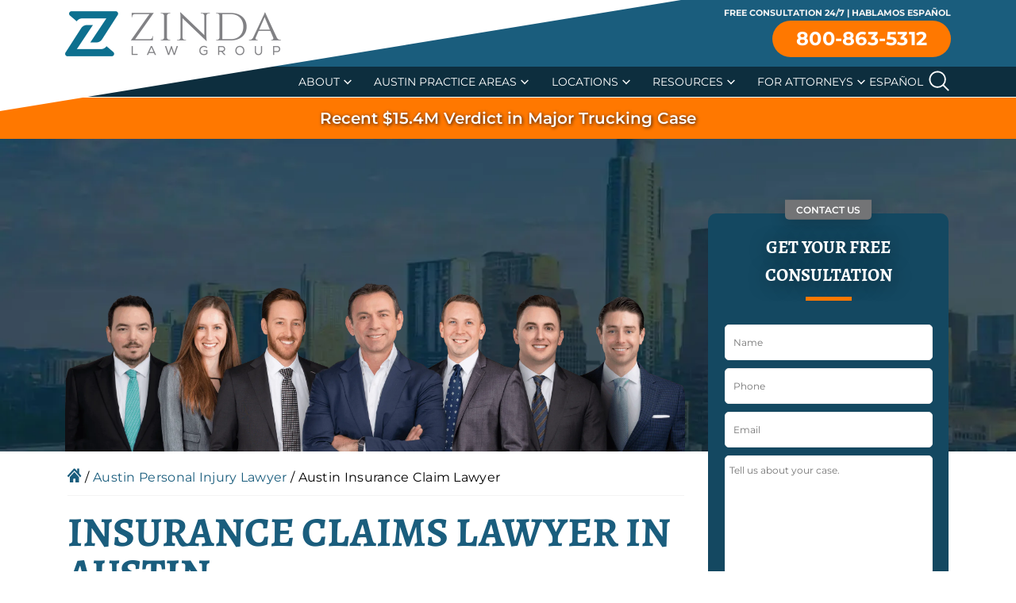

--- FILE ---
content_type: text/html; charset=UTF-8
request_url: https://www.zdfirm.com/insurance-claims-lawyer/texas/austin/
body_size: 49797
content:
<!DOCTYPE html> <html lang="en"> <head><script>if(navigator.userAgent.match(/MSIE|Internet Explorer/i)||navigator.userAgent.match(/Trident\/7\..*?rv:11/i)){let e=document.location.href;if(!e.match(/[?&]nonitro/)){if(e.indexOf("?")==-1){if(e.indexOf("#")==-1){document.location.href=e+"?nonitro=1"}else{document.location.href=e.replace("#","?nonitro=1#")}}else{if(e.indexOf("#")==-1){document.location.href=e+"&nonitro=1"}else{document.location.href=e.replace("#","&nonitro=1#")}}}}</script><link rel="preconnect" href="https://www.google.com" /><link rel="preconnect" href="https://js.hs-scripts.com" /><link rel="preconnect" href="https://cdn-kjijf.nitrocdn.com" /><meta charset="UTF-8" /><meta name="viewport" content="width=device-width, initial-scale=1" /><meta name='robots' content='index, follow, max-image-preview:large, max-snippet:-1, max-video-preview:-1' /><meta name="be:wp" content="1.1.16" /><meta name="be:sdk" content="php_sdk_1.5.12" /><meta name="be:timer" content="94ms" /><meta name="be:orig_url" content="https%3A%2F%2Fwww.zdfirm.com%2Finsurance-claims-lawyer%2Ftexas%2Faustin%2F%3Fignorenitro%3Dbda9c4da21ea868862f50fc68abe2e40" /><meta name="be:norm_url" content="https%3A%2F%2Fwww.zdfirm.com%2Finsurance-claims-lawyer%2Ftexas%2Faustin%2F" /><meta name="be:capsule_url" content="https%3A%2F%2Fixfd1-api.bc0a.com%2Fapi%2Fixf%2F1.0.0%2Fget_capsule%2Ff00000000314444%2F0363563959" /><meta name="be:api_dt" content="Zy_2025;Zm_10;Zd_22;Zh_21;Zmh_04;p_epoch:1.76116704879E+12" /><meta name="be:mod_dt" content="Zy_2025;Zm_10;Zd_22;Zh_21;Zmh_04;p_epoch:1.76116704879E+12" /><meta name="be:diag" content="Kcg1/DQtyPFvaQ/cqevV/f3OjOwkumTNOKd+2dMifpqyFbyMYlMjjSMonbihrf/kBiZlqB0Q/KoO1sTotwMLWY88BxMsyBUoEjJMrmBQY3FkwzRfuG9ry9zjiPNyF8lr7rLMCczXo4uOMUBJ612jPCXei+FcpN87QtHqncoqVbQlX2daSVlbiXAtJOxPXtthKAT7ph7puGlCVWP33qr17APRW52zSBuOunekr3PyXK52/bOldCBm/6Oee1Qg4a5xmTQsBS+qkx4Cm7kocqQbFLk9MuWNSYjA1jTxvrunux0/dNAdE5Ajq6YubpvCQ4qzxtzAHlEcSxSLKZth7bYmBigC2cuITldyUFzeHNWBYU0Gw5qOTTTH9zdxw39xhXF9arPfCKOm8aGtWyRqtveUBwXoL17eBxX4558ilauo1JeGr/DDCOYIuSL0ELnHZcUFlr9mZfkRk5Sh/0brY7XmnSjD8oLO3aeJcdNUDGJM5wyIBf8Y1dTHEZ/Cht7WRVvk2vVeWfflQA7AyqFLNWmMlaMjHNKdOOPR/qF1pkst5uerjUEiRZkWZxnLEXl/KavkHkd+YViPQsjEZIo8ty8BIbS5IZt4guepYd86H8bbjEkzA6DYbsALQyS2Cul5/HnMAbYq6VIjhEIJxHrJDic6SBydMW21mu2QLAbGfRGxtJNBxSnj3v+vyEGsw/jmrhlBriglKgH0SWRJKUgivsjANGoaQOqJCTOcsSYaLGMTy8QscPvtCKQp7f4nwW4FWOczypLXx315za9hjWQE1OieUa7JfpziwPtThCeO2ygTszCEOVyUJTatdrGLfnoakYu0rpZmqsV3egLXt/9HSDg5pqtJGZNrMh4/qwSesGK7KEDVCK/hRntJoK1ZHP8olgCU8czwXGTrzyFhQ2UQKohYo/8sBSQxwtU4vptcrlEBxxbDTCwCAy6pKgjqfyHp0/kF2kUqq3KopunT/HzH3eHYNtxvpHD9Usf5krWsVxosMlZe3kC/cgqw60zqPjLJCniXkNmF8DSfz89L1PUz7mDxaw/SW24D97dog+Xm4g3AGOplWiCM1XSruyKWMD+4V3Gx9eD64uXHtssR1Jm8DzNr/uHdvGnuwVzE6Kmi+mM3GnmKrC/bqhiVKB1KqhDbPwWorJWFDs4VcgB2/ctsKL2oNjZ9n6W/yr00cRFx+j8z2a7d3ttP+QfHkPj2rHPcFXhXVQch5JeuRb9um+uWHKlo4fTYoTmAG8P8vAU/ARPajlZlxbyr/wPr5+FkgcCjZrQ2CXtc0URb13oQ+wuhSAyVI7Tnjo2ejaidPSK2RduNyyaq+iKJc+n0kVWD6gXTGCRGCY+Gqi7tlpZDDQeMLelJbnXBuGAlgND/H+ctWIPTHwxWhgXLHiEIGi16DS4E2qPJHumRmdyWd5VoplM9o3Iz1CIwb8ZLMIUFSC8xy5ch2Yzg9dabuiR4+wbgveEhQfWbU0YBY+xOdNSqV5CY8o6saimqQBaOLan2i9A4A1d4ECi8RGZy8/ta00YhOMQne255PoKqke82wYseXd3lP4kl/DZPSQyb1qymoNXM/ZhIat/a6X8QW9kVtu4LsM0ZbV+AQtvoK3W7rxVJgklL11hlrSf1vq1V0CZ5rR2M0SPQ/js/VESyuAVEeCrRE1OGFp7vBkCLI6vUWzpqc31YOsymBYsIydq2SlTME89Pb4nUrTEa5pL/B9DwauRu4sMt372DRaCMUpbAbU1go7Aq8aVjGt+GKAyDzPFK4yi8z6eXje4+T0wOyPVorODVH/JluzA/OtNCU/GAsTnEIRz2cvdL+Xta9Ok2fW+WH4bujPzGtdrzMye5ZLqCOuF2W4IAfUNY6YT4mYWq1tm06bWJWos6khSO2CeZwIhxSCMEs5KCDaKiT31LbK8S6Qt5Dma/J2tNVjsZxM5igcKFSx9c4VJuYK8CxRWM8biL4/h+zzuK1dGwaauDIvyadHCFM+TpLxqv8+w5Ok/A0xoNxr2kBfKmB1jyiSxik/eZ3SvzHv8DjLMmeg4w3NHXn6MYgkgNmE1Snjeu/expw9fbVRx30WnBzbOjLNh4s2zZSIUL/jGLsr7CPLXFS9P4EEh8Z3xS0OgRv2ngZHzMhNIKG+6SlaC1jeT1884EVKkFre3e87S5H7q/Jmj4WO1/yT4+nJFTB63q6KFAaFpZivgRx+qcemOUiwH2KvhjF3oK9/igRCYebFCDDOx92THeYDfVm3urrSXf57F+5XROuDdEJ32GtnzX36v0mnSgV9fMitfmOvQund3zg0sZPqJSsRxjEtv9bDrpSE90Dcwv66cxOHHnVqtJIfULxnXh2AZAdBbI1dERbOh1bByqlySFprElaoxmV+n7vJyqzRULRlY63hIEtRkFbKrzD/y8qG/nqOyb2sk4FzKAzb9BcL47qUgT5xewGUdqYNvXpPDdeAOvbKA9NF6bgm2GhHNHWVNgrOYrKes4cdiGv0h5iSYbc3Xos2Zdi1noPOL0Pod0Vgtf2jWbjF0b2Z2YRO/9k2euKBdtdABDl08OstfnrJEBG4OsmfCmbIdLm80JswdNC8VIW9wx1RK6iKheIpk5mct5HdNVE1FfUf2HCEKQQkd8/4MjOeLAF67vOq6m/Xhzu7d03a83CIWxA3DOY9OPt5WRGHWWNQV5TnsJGYuYKw9ChOm9MXFAI2ZzRlXtK3Zzzqvxb4l7l25meY28ryUXLjN3cILBvR5/FZAHJT+BLivgcjwqxhmG/ZKooltHRDEVqsth5iFGDse8GDaekd/+/d7uZ4XSme4MNsGYdIoRsQuItZJnA8HR6ltoSwa5qzQOhR/XyfVEJkRrMhUaWqPhXLTlP/k3QOwgYOo=" /><meta name="be:messages" content="true" /><title>Insurance Claims Lawyers in Austin TX | Zinda Law Group PLLC</title><meta name="description" content="If you have any questions of legal needs regarding insurance claims in Austin, call Zinda Law Group to discuss your case with an attorney today." /><meta property="og:locale" content="en_US" /><meta property="og:type" content="article" /><meta property="og:title" content="Insurance Claims Lawyer in Austin" /><meta property="og:description" content="If you have any questions of legal needs regarding insurance claims in Austin, call Zinda Law Group to discuss your case with an attorney today." /><meta property="og:url" content="https://www.zdfirm.com/insurance-claims-lawyer/texas/austin/" /><meta property="og:site_name" content="Zinda Law Group, PLLC" /><meta property="article:publisher" content="https://www.facebook.com/ZindaLawGroup/" /><meta property="article:modified_time" content="2024-08-07T08:59:01+00:00" /><meta property="og:image" content="https://www.zdfirm.com/wp-content/uploads/2021/03/UCMrmiEM.jpg" /><meta property="og:image:width" content="512" /><meta property="og:image:height" content="512" /><meta property="og:image:type" content="image/jpeg" /><meta name="twitter:card" content="summary_large_image" /><meta name="twitter:site" content="@ZindaLawGroup" /><meta name="twitter:label1" content="Est. reading time" /><meta name="twitter:data1" content="1 minute" /><meta name="msapplication-TileColor" content="#da532c" /><meta name="msapplication-config" content="https://www.zdfirm.com/wp-content/themes/zinda-theme/assets/favicon/browserconfig.xml" /><meta name="theme-color" content="#ffffff" /><meta name="generator" content="Site Kit by Google 1.163.0" /><meta name="qa-crawler:location" content="Austin" /><meta name="qa-crawler:practice-area" content="Insurance Claims" /><meta name="qa-crawler:parent-location" content="Austin" /><meta name="qa-crawler:parent-practice-area" content="Personal Injury" /><meta name="generator" content="NitroPack" /><script>var NPSH,NitroScrollHelper;NPSH=NitroScrollHelper=function(){let e=null;const o=window.sessionStorage.getItem("nitroScrollPos");function t(){let e=JSON.parse(window.sessionStorage.getItem("nitroScrollPos"))||{};if(typeof e!=="object"){e={}}e[document.URL]=window.scrollY;window.sessionStorage.setItem("nitroScrollPos",JSON.stringify(e))}window.addEventListener("scroll",function(){if(e!==null){clearTimeout(e)}e=setTimeout(t,200)},{passive:true});let r={};r.getScrollPos=()=>{if(!o){return 0}const e=JSON.parse(o);return e[document.URL]||0};r.isScrolled=()=>{return r.getScrollPos()>document.documentElement.clientHeight*.5};return r}();</script><script>(function(){var a=false;var e=document.documentElement.classList;var i=navigator.userAgent.toLowerCase();var n=["android","iphone","ipad"];var r=n.length;var o;var d=null;for(var t=0;t<r;t++){o=n[t];if(i.indexOf(o)>-1)d=o;if(e.contains(o)){a=true;e.remove(o)}}if(a&&d){e.add(d);if(d=="iphone"||d=="ipad"){e.add("ios")}}})();</script><script type="text/worker" id="nitro-web-worker">var preloadRequests=0;var remainingCount={};var baseURI="";self.onmessage=function(e){switch(e.data.cmd){case"RESOURCE_PRELOAD":var o=e.data.requestId;remainingCount[o]=0;e.data.resources.forEach(function(e){preload(e,function(o){return function(){console.log(o+" DONE: "+e);if(--remainingCount[o]==0){self.postMessage({cmd:"RESOURCE_PRELOAD",requestId:o})}}}(o));remainingCount[o]++});break;case"SET_BASEURI":baseURI=e.data.uri;break}};async function preload(e,o){if(typeof URL!=="undefined"&&baseURI){try{var a=new URL(e,baseURI);e=a.href}catch(e){console.log("Worker error: "+e.message)}}console.log("Preloading "+e);try{var n=new Request(e,{mode:"no-cors",redirect:"follow"});await fetch(n);o()}catch(a){console.log(a);var r=new XMLHttpRequest;r.responseType="blob";r.onload=o;r.onerror=o;r.open("GET",e,true);r.send()}}</script><script id="nprl">(()=>{if(window.NPRL!=undefined)return;(function(e){var t=e.prototype;t.after||(t.after=function(){var e,t=arguments,n=t.length,r=0,i=this,o=i.parentNode,a=Node,c=String,u=document;if(o!==null){while(r<n){(e=t[r])instanceof a?(i=i.nextSibling)!==null?o.insertBefore(e,i):o.appendChild(e):o.appendChild(u.createTextNode(c(e)));++r}}})})(Element);var e,t;e=t=function(){var t=false;var r=window.URL||window.webkitURL;var i=true;var o=true;var a=2;var c=null;var u=null;var d=true;var s=window.nitroGtmExcludes!=undefined;var l=s?JSON.parse(atob(window.nitroGtmExcludes)).map(e=>new RegExp(e)):[];var f;var m;var v=null;var p=null;var g=null;var h={touch:["touchmove","touchend"],default:["mousemove","click","keydown","wheel"]};var E=true;var y=[];var w=false;var b=[];var S=0;var N=0;var L=false;var T=0;var R=null;var O=false;var A=false;var C=false;var P=[];var I=[];var M=[];var k=[];var x=false;var _={};var j=new Map;var B="noModule"in HTMLScriptElement.prototype;var q=requestAnimationFrame||mozRequestAnimationFrame||webkitRequestAnimationFrame||msRequestAnimationFrame;const D="gtm.js?id=";function H(e,t){if(!_[e]){_[e]=[]}_[e].push(t)}function U(e,t){if(_[e]){var n=0,r=_[e];for(var n=0;n<r.length;n++){r[n].call(this,t)}}}function Y(){(function(e,t){var r=null;var i=function(e){r(e)};var o=null;var a={};var c=null;var u=null;var d=0;e.addEventListener(t,function(r){if(["load","DOMContentLoaded"].indexOf(t)!=-1){if(u){Q(function(){e.triggerNitroEvent(t)})}c=true}else if(t=="readystatechange"){d++;n.ogReadyState=d==1?"interactive":"complete";if(u&&u>=d){n.documentReadyState=n.ogReadyState;Q(function(){e.triggerNitroEvent(t)})}}});e.addEventListener(t+"Nitro",function(e){if(["load","DOMContentLoaded"].indexOf(t)!=-1){if(!c){e.preventDefault();e.stopImmediatePropagation()}else{}u=true}else if(t=="readystatechange"){u=n.documentReadyState=="interactive"?1:2;if(d<u){e.preventDefault();e.stopImmediatePropagation()}}});switch(t){case"load":o="onload";break;case"readystatechange":o="onreadystatechange";break;case"pageshow":o="onpageshow";break;default:o=null;break}if(o){Object.defineProperty(e,o,{get:function(){return r},set:function(n){if(typeof n!=="function"){r=null;e.removeEventListener(t+"Nitro",i)}else{if(!r){e.addEventListener(t+"Nitro",i)}r=n}}})}Object.defineProperty(e,"addEventListener"+t,{value:function(r){if(r!=t||!n.startedScriptLoading||document.currentScript&&document.currentScript.hasAttribute("nitro-exclude")){}else{arguments[0]+="Nitro"}e.ogAddEventListener.apply(e,arguments);a[arguments[1]]=arguments[0]}});Object.defineProperty(e,"removeEventListener"+t,{value:function(t){var n=a[arguments[1]];arguments[0]=n;e.ogRemoveEventListener.apply(e,arguments)}});Object.defineProperty(e,"triggerNitroEvent"+t,{value:function(t,n){n=n||e;var r=new Event(t+"Nitro",{bubbles:true});r.isNitroPack=true;Object.defineProperty(r,"type",{get:function(){return t},set:function(){}});Object.defineProperty(r,"target",{get:function(){return n},set:function(){}});e.dispatchEvent(r)}});if(typeof e.triggerNitroEvent==="undefined"){(function(){var t=e.addEventListener;var n=e.removeEventListener;Object.defineProperty(e,"ogAddEventListener",{value:t});Object.defineProperty(e,"ogRemoveEventListener",{value:n});Object.defineProperty(e,"addEventListener",{value:function(n){var r="addEventListener"+n;if(typeof e[r]!=="undefined"){e[r].apply(e,arguments)}else{t.apply(e,arguments)}},writable:true});Object.defineProperty(e,"removeEventListener",{value:function(t){var r="removeEventListener"+t;if(typeof e[r]!=="undefined"){e[r].apply(e,arguments)}else{n.apply(e,arguments)}}});Object.defineProperty(e,"triggerNitroEvent",{value:function(t,n){var r="triggerNitroEvent"+t;if(typeof e[r]!=="undefined"){e[r].apply(e,arguments)}}})})()}}).apply(null,arguments)}Y(window,"load");Y(window,"pageshow");Y(window,"DOMContentLoaded");Y(document,"DOMContentLoaded");Y(document,"readystatechange");try{var F=new Worker(r.createObjectURL(new Blob([document.getElementById("nitro-web-worker").textContent],{type:"text/javascript"})))}catch(e){var F=new Worker("data:text/javascript;base64,"+btoa(document.getElementById("nitro-web-worker").textContent))}F.onmessage=function(e){if(e.data.cmd=="RESOURCE_PRELOAD"){U(e.data.requestId,e)}};if(typeof document.baseURI!=="undefined"){F.postMessage({cmd:"SET_BASEURI",uri:document.baseURI})}var G=function(e){if(--S==0){Q(K)}};var W=function(e){e.target.removeEventListener("load",W);e.target.removeEventListener("error",W);e.target.removeEventListener("nitroTimeout",W);if(e.type!="nitroTimeout"){clearTimeout(e.target.nitroTimeout)}if(--N==0&&S==0){Q(J)}};var X=function(e){var t=e.textContent;try{var n=r.createObjectURL(new Blob([t.replace(/^(?:<!--)?(.*?)(?:-->)?$/gm,"$1")],{type:"text/javascript"}))}catch(e){var n="data:text/javascript;base64,"+btoa(t.replace(/^(?:<!--)?(.*?)(?:-->)?$/gm,"$1"))}return n};var K=function(){n.documentReadyState="interactive";document.triggerNitroEvent("readystatechange");document.triggerNitroEvent("DOMContentLoaded");if(window.pageYOffset||window.pageXOffset){window.dispatchEvent(new Event("scroll"))}A=true;Q(function(){if(N==0){Q(J)}Q($)})};var J=function(){if(!A||O)return;O=true;R.disconnect();en();n.documentReadyState="complete";document.triggerNitroEvent("readystatechange");window.triggerNitroEvent("load",document);window.triggerNitroEvent("pageshow",document);if(window.pageYOffset||window.pageXOffset||location.hash){let e=typeof history.scrollRestoration!=="undefined"&&history.scrollRestoration=="auto";if(e&&typeof NPSH!=="undefined"&&NPSH.getScrollPos()>0&&window.pageYOffset>document.documentElement.clientHeight*.5){window.scrollTo(0,NPSH.getScrollPos())}else if(location.hash){try{let e=document.querySelector(location.hash);if(e){e.scrollIntoView()}}catch(e){}}}var e=null;if(a==1){e=eo}else{e=eu}Q(e)};var Q=function(e){setTimeout(e,0)};var V=function(e){if(e.type=="touchend"||e.type=="click"){g=e}};var $=function(){if(d&&g){setTimeout(function(e){return function(){var t=function(e,t,n){var r=new Event(e,{bubbles:true,cancelable:true});if(e=="click"){r.clientX=t;r.clientY=n}else{r.touches=[{clientX:t,clientY:n}]}return r};var n;if(e.type=="touchend"){var r=e.changedTouches[0];n=document.elementFromPoint(r.clientX,r.clientY);n.dispatchEvent(t("touchstart"),r.clientX,r.clientY);n.dispatchEvent(t("touchend"),r.clientX,r.clientY);n.dispatchEvent(t("click"),r.clientX,r.clientY)}else if(e.type=="click"){n=document.elementFromPoint(e.clientX,e.clientY);n.dispatchEvent(t("click"),e.clientX,e.clientY)}}}(g),150);g=null}};var z=function(e){if(e.tagName=="SCRIPT"&&!e.hasAttribute("data-nitro-for-id")&&!e.hasAttribute("nitro-document-write")||e.tagName=="IMG"&&(e.hasAttribute("src")||e.hasAttribute("srcset"))||e.tagName=="IFRAME"&&e.hasAttribute("src")||e.tagName=="LINK"&&e.hasAttribute("href")&&e.hasAttribute("rel")&&e.getAttribute("rel")=="stylesheet"){if(e.tagName==="IFRAME"&&e.src.indexOf("about:blank")>-1){return}var t="";switch(e.tagName){case"LINK":t=e.href;break;case"IMG":if(k.indexOf(e)>-1)return;t=e.srcset||e.src;break;default:t=e.src;break}var n=e.getAttribute("type");if(!t&&e.tagName!=="SCRIPT")return;if((e.tagName=="IMG"||e.tagName=="LINK")&&(t.indexOf("data:")===0||t.indexOf("blob:")===0))return;if(e.tagName=="SCRIPT"&&n&&n!=="text/javascript"&&n!=="application/javascript"){if(n!=="module"||!B)return}if(e.tagName==="SCRIPT"){if(k.indexOf(e)>-1)return;if(e.noModule&&B){return}let t=null;if(document.currentScript){if(document.currentScript.src&&document.currentScript.src.indexOf(D)>-1){t=document.currentScript}if(document.currentScript.hasAttribute("data-nitro-gtm-id")){e.setAttribute("data-nitro-gtm-id",document.currentScript.getAttribute("data-nitro-gtm-id"))}}else if(window.nitroCurrentScript){if(window.nitroCurrentScript.src&&window.nitroCurrentScript.src.indexOf(D)>-1){t=window.nitroCurrentScript}}if(t&&s){let n=false;for(const t of l){n=e.src?t.test(e.src):t.test(e.textContent);if(n){break}}if(!n){e.type="text/googletagmanagerscript";let n=t.hasAttribute("data-nitro-gtm-id")?t.getAttribute("data-nitro-gtm-id"):t.id;if(!j.has(n)){j.set(n,[])}let r=j.get(n);r.push(e);return}}if(!e.src){if(e.textContent.length>0){e.textContent+="\n;if(document.currentScript.nitroTimeout) {clearTimeout(document.currentScript.nitroTimeout);}; setTimeout(function() { this.dispatchEvent(new Event('load')); }.bind(document.currentScript), 0);"}else{return}}else{}k.push(e)}if(!e.hasOwnProperty("nitroTimeout")){N++;e.addEventListener("load",W,true);e.addEventListener("error",W,true);e.addEventListener("nitroTimeout",W,true);e.nitroTimeout=setTimeout(function(){console.log("Resource timed out",e);e.dispatchEvent(new Event("nitroTimeout"))},5e3)}}};var Z=function(e){if(e.hasOwnProperty("nitroTimeout")&&e.nitroTimeout){clearTimeout(e.nitroTimeout);e.nitroTimeout=null;e.dispatchEvent(new Event("nitroTimeout"))}};document.documentElement.addEventListener("load",function(e){if(e.target.tagName=="SCRIPT"||e.target.tagName=="IMG"){k.push(e.target)}},true);document.documentElement.addEventListener("error",function(e){if(e.target.tagName=="SCRIPT"||e.target.tagName=="IMG"){k.push(e.target)}},true);var ee=["appendChild","replaceChild","insertBefore","prepend","append","before","after","replaceWith","insertAdjacentElement"];var et=function(){if(s){window._nitro_setTimeout=window.setTimeout;window.setTimeout=function(e,t,...n){let r=document.currentScript||window.nitroCurrentScript;if(!r||r.src&&r.src.indexOf(D)==-1){return window._nitro_setTimeout.call(window,e,t,...n)}return window._nitro_setTimeout.call(window,function(e,t){return function(...n){window.nitroCurrentScript=e;t(...n)}}(r,e),t,...n)}}ee.forEach(function(e){HTMLElement.prototype["og"+e]=HTMLElement.prototype[e];HTMLElement.prototype[e]=function(...t){if(this.parentNode||this===document.documentElement){switch(e){case"replaceChild":case"insertBefore":t.pop();break;case"insertAdjacentElement":t.shift();break}t.forEach(function(e){if(!e)return;if(e.tagName=="SCRIPT"){z(e)}else{if(e.children&&e.children.length>0){e.querySelectorAll("script").forEach(z)}}})}return this["og"+e].apply(this,arguments)}})};var en=function(){if(s&&typeof window._nitro_setTimeout==="function"){window.setTimeout=window._nitro_setTimeout}ee.forEach(function(e){HTMLElement.prototype[e]=HTMLElement.prototype["og"+e]})};var er=async function(){if(o){ef(f);ef(V);if(v){clearTimeout(v);v=null}}if(T===1){L=true;return}else if(T===0){T=-1}n.startedScriptLoading=true;Object.defineProperty(document,"readyState",{get:function(){return n.documentReadyState},set:function(){}});var e=document.documentElement;var t={attributes:true,attributeFilter:["src"],childList:true,subtree:true};R=new MutationObserver(function(e,t){e.forEach(function(e){if(e.type=="childList"&&e.addedNodes.length>0){e.addedNodes.forEach(function(e){if(!document.documentElement.contains(e)){return}if(e.tagName=="IMG"||e.tagName=="IFRAME"||e.tagName=="LINK"){z(e)}})}if(e.type=="childList"&&e.removedNodes.length>0){e.removedNodes.forEach(function(e){if(e.tagName=="IFRAME"||e.tagName=="LINK"){Z(e)}})}if(e.type=="attributes"){var t=e.target;if(!document.documentElement.contains(t)){return}if(t.tagName=="IFRAME"||t.tagName=="LINK"||t.tagName=="IMG"||t.tagName=="SCRIPT"){z(t)}}})});R.observe(e,t);if(!s){et()}await Promise.all(P);var r=b.shift();var i=null;var a=false;while(r){var c;var u=JSON.parse(atob(r.meta));var d=u.delay;if(r.type=="inline"){var l=document.getElementById(r.id);if(l){l.remove()}else{r=b.shift();continue}c=X(l);if(c===false){r=b.shift();continue}}else{c=r.src}if(!a&&r.type!="inline"&&(typeof u.attributes.async!="undefined"||typeof u.attributes.defer!="undefined")){if(i===null){i=r}else if(i===r){a=true}if(!a){b.push(r);r=b.shift();continue}}var m=document.createElement("script");m.src=c;m.setAttribute("data-nitro-for-id",r.id);for(var p in u.attributes){try{if(u.attributes[p]===false){m.setAttribute(p,"")}else{m.setAttribute(p,u.attributes[p])}}catch(e){console.log("Error while setting script attribute",m,e)}}m.async=false;if(u.canonicalLink!=""&&Object.getOwnPropertyDescriptor(m,"src")?.configurable!==false){(e=>{Object.defineProperty(m,"src",{get:function(){return e.canonicalLink},set:function(){}})})(u)}if(d){setTimeout((function(e,t){var n=document.querySelector("[data-nitro-marker-id='"+t+"']");if(n){n.after(e)}else{document.head.appendChild(e)}}).bind(null,m,r.id),d)}else{m.addEventListener("load",G);m.addEventListener("error",G);if(!m.noModule||!B){S++}var g=document.querySelector("[data-nitro-marker-id='"+r.id+"']");if(g){Q(function(e,t){return function(){e.after(t)}}(g,m))}else{Q(function(e){return function(){document.head.appendChild(e)}}(m))}}r=b.shift()}};var ei=function(){var e=document.getElementById("nitro-deferred-styles");var t=document.createElement("div");t.innerHTML=e.textContent;return t};var eo=async function(e){isPreload=e&&e.type=="NitroPreload";if(!isPreload){T=-1;E=false;if(o){ef(f);ef(V);if(v){clearTimeout(v);v=null}}}if(w===false){var t=ei();let e=t.querySelectorAll('style,link[rel="stylesheet"]');w=e.length;if(w){let e=document.getElementById("nitro-deferred-styles-marker");e.replaceWith.apply(e,t.childNodes)}else if(isPreload){Q(ed)}else{es()}}else if(w===0&&!isPreload){es()}};var ea=function(){var e=ei();var t=e.childNodes;var n;var r=[];for(var i=0;i<t.length;i++){n=t[i];if(n.href){r.push(n.href)}}var o="css-preload";H(o,function(e){eo(new Event("NitroPreload"))});if(r.length){F.postMessage({cmd:"RESOURCE_PRELOAD",resources:r,requestId:o})}else{Q(function(){U(o)})}};var ec=function(){if(T===-1)return;T=1;var e=[];var t,n;for(var r=0;r<b.length;r++){t=b[r];if(t.type!="inline"){if(t.src){n=JSON.parse(atob(t.meta));if(n.delay)continue;if(n.attributes.type&&n.attributes.type=="module"&&!B)continue;e.push(t.src)}}}if(e.length){var i="js-preload";H(i,function(e){T=2;if(L){Q(er)}});F.postMessage({cmd:"RESOURCE_PRELOAD",resources:e,requestId:i})}};var eu=function(){while(I.length){style=I.shift();if(style.hasAttribute("nitropack-onload")){style.setAttribute("onload",style.getAttribute("nitropack-onload"));Q(function(e){return function(){e.dispatchEvent(new Event("load"))}}(style))}}while(M.length){style=M.shift();if(style.hasAttribute("nitropack-onerror")){style.setAttribute("onerror",style.getAttribute("nitropack-onerror"));Q(function(e){return function(){e.dispatchEvent(new Event("error"))}}(style))}}};var ed=function(){if(!x){if(i){Q(function(){var e=document.getElementById("nitro-critical-css");if(e){e.remove()}})}x=true;onStylesLoadEvent=new Event("NitroStylesLoaded");onStylesLoadEvent.isNitroPack=true;window.dispatchEvent(onStylesLoadEvent)}};var es=function(){if(a==2){Q(er)}else{eu()}};var el=function(e){m.forEach(function(t){document.addEventListener(t,e,true)})};var ef=function(e){m.forEach(function(t){document.removeEventListener(t,e,true)})};if(s){et()}return{setAutoRemoveCriticalCss:function(e){i=e},registerScript:function(e,t,n){b.push({type:"remote",src:e,id:t,meta:n})},registerInlineScript:function(e,t){b.push({type:"inline",id:e,meta:t})},registerStyle:function(e,t,n){y.push({href:e,rel:t,media:n})},onLoadStyle:function(e){I.push(e);if(w!==false&&--w==0){Q(ed);if(E){E=false}else{es()}}},onErrorStyle:function(e){M.push(e);if(w!==false&&--w==0){Q(ed);if(E){E=false}else{es()}}},loadJs:function(e,t){if(!e.src){var n=X(e);if(n!==false){e.src=n;e.textContent=""}}if(t){Q(function(e,t){return function(){e.after(t)}}(t,e))}else{Q(function(e){return function(){document.head.appendChild(e)}}(e))}},loadQueuedResources:async function(){window.dispatchEvent(new Event("NitroBootStart"));if(p){clearTimeout(p);p=null}window.removeEventListener("load",e.loadQueuedResources);f=a==1?er:eo;if(!o||g){Q(f)}else{if(navigator.userAgent.indexOf(" Edge/")==-1){ea();H("css-preload",ec)}el(f);if(u){if(c){v=setTimeout(f,c)}}else{}}},fontPreload:function(e){var t="critical-fonts";H(t,function(e){document.getElementById("nitro-critical-fonts").type="text/css"});F.postMessage({cmd:"RESOURCE_PRELOAD",resources:e,requestId:t})},boot:function(){if(t)return;t=true;C=typeof NPSH!=="undefined"&&NPSH.isScrolled();let n=document.prerendering;if(location.hash||C||n){o=false}m=h.default.concat(h.touch);p=setTimeout(e.loadQueuedResources,1500);el(V);if(C){e.loadQueuedResources()}else{window.addEventListener("load",e.loadQueuedResources)}},addPrerequisite:function(e){P.push(e)},getTagManagerNodes:function(e){if(!e)return j;return j.get(e)??[]}}}();var n,r;n=r=function(){var t=document.write;return{documentWrite:function(n,r){if(n&&n.hasAttribute("nitro-exclude")){return t.call(document,r)}var i=null;if(n.documentWriteContainer){i=n.documentWriteContainer}else{i=document.createElement("span");n.documentWriteContainer=i}var o=null;if(n){if(n.hasAttribute("data-nitro-for-id")){o=document.querySelector('template[data-nitro-marker-id="'+n.getAttribute("data-nitro-for-id")+'"]')}else{o=n}}i.innerHTML+=r;i.querySelectorAll("script").forEach(function(e){e.setAttribute("nitro-document-write","")});if(!i.parentNode){if(o){o.parentNode.insertBefore(i,o)}else{document.body.appendChild(i)}}var a=document.createElement("span");a.innerHTML=r;var c=a.querySelectorAll("script");if(c.length){c.forEach(function(t){var n=t.getAttributeNames();var r=document.createElement("script");n.forEach(function(e){r.setAttribute(e,t.getAttribute(e))});r.async=false;if(!t.src&&t.textContent){r.textContent=t.textContent}e.loadJs(r,o)})}},TrustLogo:function(e,t){var n=document.getElementById(e);var r=document.createElement("img");r.src=t;n.parentNode.insertBefore(r,n)},documentReadyState:"loading",ogReadyState:document.readyState,startedScriptLoading:false,loadScriptDelayed:function(e,t){setTimeout(function(){var t=document.createElement("script");t.src=e;document.head.appendChild(t)},t)}}}();document.write=function(e){n.documentWrite(document.currentScript,e)};document.writeln=function(e){n.documentWrite(document.currentScript,e+"\n")};window.NPRL=e;window.NitroResourceLoader=t;window.NPh=n;window.NitroPackHelper=r})();</script><template id="nitro-deferred-styles-marker"></template><style id="nitro-fonts">@font-face{font-family:Montserrat;font-weight:400;font-style:italic;font-display:swap;src:url("https://fonts.gstatic.com/s/montserrat/v26/JTUQjIg1_i6t8kCHKm459WxRyS7m.woff2") format("woff2");unicode-range:U+0000-00FF,U+0131,U+0152-0153,U+02BB-02BC,U+02C6,U+02DA,U+02DC,U+0304,U+0308,U+0329,U+2000-206F,U+2074,U+20AC,U+2122,U+2191,U+2193,U+2212,U+2215,U+FEFF,U+FFFD;}@font-face{font-family:Montserrat;font-weight:500;font-style:italic;font-display:swap;src:url("https://fonts.gstatic.com/s/montserrat/v26/JTUQjIg1_i6t8kCHKm459WxRyS7m.woff2") format("woff2");unicode-range:U+0000-00FF,U+0131,U+0152-0153,U+02BB-02BC,U+02C6,U+02DA,U+02DC,U+0304,U+0308,U+0329,U+2000-206F,U+2074,U+20AC,U+2122,U+2191,U+2193,U+2212,U+2215,U+FEFF,U+FFFD;}@font-face{font-family:Montserrat;font-weight:700;font-style:italic;font-display:swap;src:url("https://fonts.gstatic.com/s/montserrat/v26/JTUQjIg1_i6t8kCHKm459WxRyS7m.woff2") format("woff2");unicode-range:U+0000-00FF,U+0131,U+0152-0153,U+02BB-02BC,U+02C6,U+02DA,U+02DC,U+0304,U+0308,U+0329,U+2000-206F,U+2074,U+20AC,U+2122,U+2191,U+2193,U+2212,U+2215,U+FEFF,U+FFFD;}@font-face{font-family:Montserrat;font-weight:400;font-style:normal;font-display:swap;src:url("https://fonts.gstatic.com/s/montserrat/v26/JTUSjIg1_i6t8kCHKm459Wlhyw.woff2") format("woff2");unicode-range:U+0000-00FF,U+0131,U+0152-0153,U+02BB-02BC,U+02C6,U+02DA,U+02DC,U+0304,U+0308,U+0329,U+2000-206F,U+2074,U+20AC,U+2122,U+2191,U+2193,U+2212,U+2215,U+FEFF,U+FFFD;}@font-face{font-family:Montserrat;font-weight:500;font-style:normal;font-display:swap;src:url("https://fonts.gstatic.com/s/montserrat/v26/JTUSjIg1_i6t8kCHKm459Wlhyw.woff2") format("woff2");unicode-range:U+0000-00FF,U+0131,U+0152-0153,U+02BB-02BC,U+02C6,U+02DA,U+02DC,U+0304,U+0308,U+0329,U+2000-206F,U+2074,U+20AC,U+2122,U+2191,U+2193,U+2212,U+2215,U+FEFF,U+FFFD;}@font-face{font-family:Montserrat;font-weight:600;font-style:normal;font-display:swap;src:url("https://fonts.gstatic.com/s/montserrat/v26/JTUSjIg1_i6t8kCHKm459Wlhyw.woff2") format("woff2");unicode-range:U+0000-00FF,U+0131,U+0152-0153,U+02BB-02BC,U+02C6,U+02DA,U+02DC,U+0304,U+0308,U+0329,U+2000-206F,U+2074,U+20AC,U+2122,U+2191,U+2193,U+2212,U+2215,U+FEFF,U+FFFD;}@font-face{font-family:Montserrat;font-weight:700;font-style:normal;font-display:swap;src:url("https://fonts.gstatic.com/s/montserrat/v26/JTUSjIg1_i6t8kCHKm459Wlhyw.woff2") format("woff2");unicode-range:U+0000-00FF,U+0131,U+0152-0153,U+02BB-02BC,U+02C6,U+02DA,U+02DC,U+0304,U+0308,U+0329,U+2000-206F,U+2074,U+20AC,U+2122,U+2191,U+2193,U+2212,U+2215,U+FEFF,U+FFFD;}@font-face{font-family:Montserrat;font-weight:800;font-style:normal;font-display:swap;src:url("https://fonts.gstatic.com/s/montserrat/v26/JTUSjIg1_i6t8kCHKm459Wlhyw.woff2") format("woff2");unicode-range:U+0000-00FF,U+0131,U+0152-0153,U+02BB-02BC,U+02C6,U+02DA,U+02DC,U+0304,U+0308,U+0329,U+2000-206F,U+2074,U+20AC,U+2122,U+2191,U+2193,U+2212,U+2215,U+FEFF,U+FFFD;}@font-face{font-family:Montserrat;font-weight:900;font-style:normal;font-display:swap;src:url("https://fonts.gstatic.com/s/montserrat/v26/JTUSjIg1_i6t8kCHKm459Wlhyw.woff2") format("woff2");unicode-range:U+0000-00FF,U+0131,U+0152-0153,U+02BB-02BC,U+02C6,U+02DA,U+02DC,U+0304,U+0308,U+0329,U+2000-206F,U+2074,U+20AC,U+2122,U+2191,U+2193,U+2212,U+2215,U+FEFF,U+FFFD;}@font-face{font-family:"Alegreya SC";font-weight:400;font-style:italic;font-display:swap;src:url("https://fonts.gstatic.com/s/alegreyasc/v25/taiMGmRtCJ62-O0HhNEa-Z6q6ZIRbQ.woff2") format("woff2");unicode-range:U+0000-00FF,U+0131,U+0152-0153,U+02BB-02BC,U+02C6,U+02DA,U+02DC,U+0304,U+0308,U+0329,U+2000-206F,U+2074,U+20AC,U+2122,U+2191,U+2193,U+2212,U+2215,U+FEFF,U+FFFD;}@font-face{font-family:"Alegreya SC";font-weight:500;font-style:italic;font-display:swap;src:url("https://fonts.gstatic.com/s/alegreyasc/v25/taiRGmRtCJ62-O0HhNEa-Z6q4WEyeKieEQ.woff2") format("woff2");unicode-range:U+0000-00FF,U+0131,U+0152-0153,U+02BB-02BC,U+02C6,U+02DA,U+02DC,U+0304,U+0308,U+0329,U+2000-206F,U+2074,U+20AC,U+2122,U+2191,U+2193,U+2212,U+2215,U+FEFF,U+FFFD;}@font-face{font-family:"Alegreya SC";font-weight:700;font-style:italic;font-display:swap;src:url("https://fonts.gstatic.com/s/alegreyasc/v25/taiRGmRtCJ62-O0HhNEa-Z6q4Sk0eKieEQ.woff2") format("woff2");unicode-range:U+0000-00FF,U+0131,U+0152-0153,U+02BB-02BC,U+02C6,U+02DA,U+02DC,U+0304,U+0308,U+0329,U+2000-206F,U+2074,U+20AC,U+2122,U+2191,U+2193,U+2212,U+2215,U+FEFF,U+FFFD;}@font-face{font-family:"Alegreya SC";font-weight:400;font-style:normal;font-display:swap;src:url("https://fonts.gstatic.com/s/alegreyasc/v25/taiOGmRtCJ62-O0HhNEa-Z6v2ZA.woff2") format("woff2");unicode-range:U+0000-00FF,U+0131,U+0152-0153,U+02BB-02BC,U+02C6,U+02DA,U+02DC,U+0304,U+0308,U+0329,U+2000-206F,U+2074,U+20AC,U+2122,U+2191,U+2193,U+2212,U+2215,U+FEFF,U+FFFD;}@font-face{font-family:"Alegreya SC";font-weight:500;font-style:normal;font-display:swap;src:url("https://fonts.gstatic.com/s/alegreyasc/v25/taiTGmRtCJ62-O0HhNEa-ZZc-oU2SKo.woff2") format("woff2");unicode-range:U+0000-00FF,U+0131,U+0152-0153,U+02BB-02BC,U+02C6,U+02DA,U+02DC,U+0304,U+0308,U+0329,U+2000-206F,U+2074,U+20AC,U+2122,U+2191,U+2193,U+2212,U+2215,U+FEFF,U+FFFD;}@font-face{font-family:"Alegreya SC";font-weight:700;font-style:normal;font-display:swap;src:url("https://fonts.gstatic.com/s/alegreyasc/v25/taiTGmRtCJ62-O0HhNEa-ZYU_IU2SKo.woff2") format("woff2");unicode-range:U+0000-00FF,U+0131,U+0152-0153,U+02BB-02BC,U+02C6,U+02DA,U+02DC,U+0304,U+0308,U+0329,U+2000-206F,U+2074,U+20AC,U+2122,U+2191,U+2193,U+2212,U+2215,U+FEFF,U+FFFD;}@font-face{font-family:"Alegreya SC";font-weight:800;font-style:normal;font-display:swap;src:url("https://fonts.gstatic.com/s/alegreyasc/v25/taiTGmRtCJ62-O0HhNEa-ZYI_4U2SKo.woff2") format("woff2");unicode-range:U+0000-00FF,U+0131,U+0152-0153,U+02BB-02BC,U+02C6,U+02DA,U+02DC,U+0304,U+0308,U+0329,U+2000-206F,U+2074,U+20AC,U+2122,U+2191,U+2193,U+2212,U+2215,U+FEFF,U+FFFD;}@font-face{font-family:"Alegreya SC";font-weight:900;font-style:normal;font-display:swap;src:url("https://fonts.gstatic.com/s/alegreyasc/v25/taiTGmRtCJ62-O0HhNEa-ZYs_oU2SKo.woff2") format("woff2");unicode-range:U+0000-00FF,U+0131,U+0152-0153,U+02BB-02BC,U+02C6,U+02DA,U+02DC,U+0304,U+0308,U+0329,U+2000-206F,U+2074,U+20AC,U+2122,U+2191,U+2193,U+2212,U+2215,U+FEFF,U+FFFD;}</style><style type="text/css" id="nitro-critical-css">@charset "UTF-8";ul{box-sizing:border-box;}.entry-content{counter-reset:footnotes;}:root{--wp--preset--font-size--normal:16px;--wp--preset--font-size--huge:42px;}.container,body:not(.page-template-front-page-php) .site-inner{width:100%;margin-right:auto;margin-left:auto;padding-right:calc(var(--bs-gutter-x) * .5);padding-left:calc(var(--bs-gutter-x) * .5);--bs-gutter-x:1.5rem;--bs-gutter-y:0;}@media (min-width:576px){.container,body:not(.page-template-front-page-php) .site-inner{max-width:540px;}}@media (min-width:768px){.container,body:not(.page-template-front-page-php) .site-inner{max-width:720px;}}@media (min-width:992px){.container,body:not(.page-template-front-page-php) .site-inner{max-width:960px;}}@media (min-width:1200px){.container,body:not(.page-template-front-page-php) .site-inner{max-width:1140px;}}@media (min-width:1400px){.container,body:not(.page-template-front-page-php) .site-inner{max-width:1320px;}}.d-none{display:none !important;}.burger{position:relative;border:0;border-radius:0;-webkit-box-align:center;align-items:center;}.burger{z-index:33333;display:none;overflow:hidden;width:40px;height:40px;padding:0;outline:0;background:0 0;-webkit-box-pack:end;justify-content:flex-end;}@media (max-width:1200px){.burger{display:-webkit-box;display:flex;}}.burger-svg{width:100%;height:100%;}.burger-svg path{stroke:#1a5d7d;stroke-width:5px;}.burger-close{-webkit-transform:translateX(100%);transform:translateX(100%);}input[type=submit]{text-transform:uppercase;color:#fff;background:#ff7800;}input[type=submit]{font-size:16px;font-weight:400;line-height:39px;position:relative;z-index:5;display:-webkit-box;display:flex;width:auto;max-width:100%;padding:0 20px;text-align:center;border:1px solid transparent;border-radius:31px;}.header{position:-webkit-sticky;position:sticky;z-index:996;top:0;left:0;width:100%;}.header-main{display:-webkit-box;display:flex;width:100%;padding:10px 0;-webkit-box-pack:justify;justify-content:space-between;flex-wrap:wrap;-webkit-box-align:center;align-items:center;}@media (max-width:1200px){.header-main{height:80px;padding:0 7px 0 15px;}}@media (max-width:576px){.header-main{padding:0 7px;}}.header-main-wrap{position:relative;z-index:996;width:100%;background-color:#1a5d7d;}.header-main-wrap:before{position:absolute;z-index:1;top:0;left:0;width:0;height:0;content:"";border-top:170px solid #fff;border-right:67vw solid transparent;border-left:0 solid transparent;}@media (max-width:1400px){.header-main-wrap:before{border-top:140px solid #fff;}}@media (max-width:1200px){.header-main-wrap:before{content:unset;}.header-main-wrap{background-color:#fff;}.header-main-wrap .container{padding-right:0;padding-left:0;}}.header-main-wrap .mobile-call{font-weight:600;display:none;width:20%;padding:10px;color:#fff;border-radius:23px;background:#ff7800;-webkit-box-pack:center;justify-content:center;-webkit-box-align:center;align-items:center;}@media (max-width:767px){.header-main-wrap .mobile-call{width:30%;}}.header-main-wrap .mobile-call svg{width:20px;height:20px;margin-right:5px;fill:#fff;}@media (max-width:1200px){.header-main-wrap .mobile-call{display:-webkit-box;display:flex;}}.header-main-wrap .mobile-header-case{display:none;margin:0;padding:10px 0;text-align:center;background-color:#0d2f3e;-webkit-box-pack:center;justify-content:center;}@media (max-width:576px){.header-main-wrap .mobile-header-case{display:-webkit-box;display:flex;}}.header-main-wrap .mobile-header-case picture img{vertical-align:text-top;}.header-main-wrap .mobile-header-case .left-header-text{margin-right:16px;}.header-main-wrap .mobile-header-case span{font-family:Montserrat,sans-serif;font-size:14px;font-weight:500;padding:3px;color:#fff;}@media (max-width:320px){.header-main-wrap .mobile-header-case span{font-size:12px;}}.header-logo{z-index:2;}.header-logo,.header-logo img,.header-logo picture{display:block;}@media (max-width:1200px){.header-logo img,.header-logo picture{width:auto;height:35px;}}.header-cta,.header-cta a.phone{display:-webkit-box;display:flex;-webkit-box-pack:center;justify-content:center;}.header-cta{flex-direction:column;width:-webkit-max-content;width:-moz-max-content;width:max-content;-webkit-box-orient:vertical;-webkit-box-direction:normal;-webkit-box-align:end;align-items:flex-end;}@media (max-width:1200px){.header-cta{position:fixed;z-index:995;top:80px;left:0;width:100%;height:80px;padding:0 15px;background-color:#0d2e3e;-webkit-box-align:center;align-items:center;}}@media (max-width:767px){.header-cta{display:none;}}.header-cta p{font-size:11px;line-height:1.2;position:relative;display:block;margin-top:0;margin-bottom:5px;letter-spacing:initial;color:#f4f4f4;}.header-cta a.phone,.header-cta p{font-weight:700;text-transform:uppercase;}.header-cta a.phone{font-size:24px;line-height:1.1;margin-bottom:0;padding:10px 30px;-webkit-transform:translateY(-2px);transform:translateY(-2px);letter-spacing:.01em;color:#fff;border-radius:23px;background-color:#ff7800;-webkit-box-align:center;align-items:center;}@media (max-width:1200px){.header-cta a.phone{font-size:35px;font-weight:700;letter-spacing:1px;color:#fff;}}.header-nav{width:100%;padding:0;background-color:#0d2e3e;}@media (max-width:1200px){.header-nav{position:fixed;z-index:996;right:-110%;bottom:0;width:300px;height:calc(100% - 80px);padding:0;border-top:2px solid #000;border-left:2px solid #000;background-color:#fff;box-shadow:none;}}@media (max-width:576px){.header-nav{width:100%;border-left:none;}}@media (max-width:1200px){.header-nav .container{width:100%;height:100%;padding-right:0;padding-left:0;}}.header-menu{display:-webkit-box;display:flex;width:72%;margin:0 0 0 auto;-webkit-box-pack:justify;justify-content:space-between;-webkit-box-align:center;align-items:center;}@media (max-width:1400px){.header-menu{width:75%;}}@media (max-width:1200px){.header-menu{overflow-x:hidden;overflow-y:auto;flex-direction:column;width:100%;height:100%;padding:15px 0 150px;-webkit-box-orient:vertical;-webkit-box-direction:normal;-webkit-box-pack:start;justify-content:flex-start;-webkit-box-align:start;align-items:flex-start;}}.menu .sub-menu{box-shadow:0 0 8px 0 rgba(34,60,80,.2);}.genesis-nav-menu,.menu{width:100%;}.menu{margin:0;padding:0;-webkit-box-align:center;align-items:center;}@media (max-width:1200px){.menu{flex-direction:column;-webkit-box-orient:vertical;-webkit-box-direction:normal;-webkit-box-pack:start;justify-content:flex-start;-webkit-box-align:start;align-items:flex-start;}}.menu li{position:relative;list-style-type:none;}.menu li a{font-family:Montserrat,sans-serif;}.menu>li{z-index:2;}@media (min-width:1200px){.menu>li{margin:0 5px;}.menu>li::after{position:absolute;bottom:-10px;left:0;width:100%;height:10px;content:"";}}@media (max-width:1200px){.menu>li{width:100%;margin-bottom:0;}}.menu>li>a{text-transform:uppercase;color:#fff;}.menu>li>a{position:relative;display:-webkit-box;display:flex;}.menu>li>a{font-size:14px;font-weight:400;padding:8px 0;letter-spacing:0;background-color:transparent;-webkit-box-pack:center;justify-content:center;-webkit-box-align:center;align-items:center;}@media (max-width:1200px){.menu>li>a{font-size:14px;font-weight:700;display:inline-block;width:100%;padding:15px;letter-spacing:1px;text-transform:uppercase;color:#000;background-color:transparent;-webkit-box-pack:start;justify-content:flex-start;}}.menu li.menu-item-has-children,.menu>li{position:relative;}.menu li.menu-item-has-children::before{position:absolute;z-index:1;top:45%;right:15px;display:inline-block;width:10px;height:10px;padding:2px;content:"";-webkit-transform:translateY(-50%) rotate(-45deg);transform:translateY(-50%) rotate(-45deg);border:solid #fff;border-width:0 2.2px 2.2px 0;}@media (max-width:1200px){.menu li.menu-item-has-children::before{top:17px;right:23px;-webkit-transform:rotate(45deg);transform:rotate(45deg);border:solid #000;border-width:0 2px 2px 0;}.menu li.menu-item-has-children>a{width:-webkit-max-content;width:-moz-max-content;width:max-content;}}@media (min-width:1200px){.menu>li.menu-item-has-children{padding:0 10px;}}@media (min-width:1400px){.menu>li.menu-item-has-children{padding:0 25px 0 5px;}}.menu>li.menu-item-has-children::before{right:5px;-webkit-transform:translateY(-45%) rotate(45deg) scale(.7);transform:translateY(-45%) rotate(45deg) scale(.7);}@media (max-width:1400px){.menu>li.menu-item-has-children::before{right:-5px;}}@media (max-width:1200px){.menu>li.menu-item-has-children::before{top:17px;right:23px;-webkit-transform:rotate(45deg);transform:rotate(45deg);}}.menu .sub-menu{position:absolute;z-index:-1;top:100%;left:0;display:none;width:230px;background-color:#1a5d7d;flex-wrap:wrap;}@media (max-width:1200px){.menu .sub-menu{position:static;top:initial;left:initial;display:none;visibility:visible;width:100%;margin:0;padding:0 0 10px 10px;opacity:1;border-bottom:none;background-color:#fff;box-shadow:none;}}@media (min-width:1200px){.menu .sub-menu li{width:100%;}.menu .sub-menu li:first-child{margin-top:10px;}.menu .sub-menu li:last-child{margin-bottom:10px;}}.menu .sub-menu li.menu-item-has-children::before{top:17px;right:10px;width:8px;height:8px;border:solid #fff;border-width:0 1.6px 1.6px 0;}@media (max-width:1200px){.menu .sub-menu li.menu-item-has-children::before{top:15px;right:22px;border-width:0 2px 2px 0;border-color:#000;}}.menu,.menu .sub-menu a{display:-webkit-box;display:flex;-webkit-box-pack:justify;justify-content:space-between;}.menu .sub-menu a{font-family:Montserrat,sans-serif;font-size:13px;font-weight:700;line-height:1.2;width:100%;padding:8px 10px;letter-spacing:normal;text-transform:capitalize;color:#fff;border:0;-webkit-box-align:center;align-items:center;}@media (max-width:1200px){.menu .sub-menu a{font-size:13px;font-weight:700;width:100%;padding:15px;letter-spacing:normal;text-transform:capitalize;color:#000;}}.menu .sub-menu .sub-menu{z-index:10;top:-10px;left:100%;width:300px;margin:0;}@media (max-width:1200px){.menu .sub-menu .sub-menu{width:100%;}}@media (max-width:1200px){.menu .sub-menu .sub-menu{top:initial;left:initial;display:none;}}.en-es{width:auto;}.menu .sub-menu .sub-menu li{width:100%;}.footer-inner-form form fieldset{width:32%;margin:10px 0;padding:0;border:0;}@media (max-width:992px){.footer-inner-form form fieldset{width:100%;}}.footer-inner-form form fieldset label{display:none;}.footer-inner-form form fieldset input[type=text],.wpcf7 input[type=email],.wpcf7 input[type=tel],.wpcf7 input[type=text]{font-family:Montserrat,sans-serif;font-size:12px;width:100%;height:45px;padding:5px 10px;color:#000;border:0;}.wpcf7 textarea{font-family:Montserrat,sans-serif;font-size:12px;width:100%;padding:5px 10px;color:#000;border:0;}.menu .sub-menu,.wpcf7 p{margin:0;padding:0;}.wpcf7 label{display:none;}.wpcf7 fieldset{width:262px;margin:10px auto;padding:0;border:0;}.wpcf7 textarea{height:150px;resize:none;border-radius:5px;}.internal-hero-image{display:-webkit-box;display:flex;height:336px;background-repeat:no-repeat;background-position:bottom;background-size:cover;-webkit-box-align:end;align-items:flex-end;}@media (max-width:767px){.internal-hero-image{height:32vw;}}.internal-hero-image .inner-internal-hero{width:70%;}@media (max-width:1200px){.internal-hero-image .inner-internal-hero{width:100%;}}.internal-hero-image .inner-internal-hero img{display:-webkit-box;display:flex;width:100%;height:auto;}.breadcrumb{font-size:16px;font-weight:400;line-height:1.6;display:-webkit-box;display:flex;width:100%;margin:20px 0;padding-bottom:10px;letter-spacing:.3px;color:#000;border-bottom:1px solid #f4f4f4;-webkit-box-pack:start;justify-content:flex-start;-webkit-box-align:start;align-items:flex-start;flex-wrap:wrap;}@media (max-width:767px){.breadcrumb{font-size:14px;}}.breadcrumb a,.breadcrumb_last{font-weight:400;color:#000;}.breadcrumb a{font-size:16px;color:#1a5d7d;}@media (max-width:767px){.breadcrumb a{font-size:14px;}}.breadcrumb a svg{position:relative;top:1px;}body:not(.page-template-front-page-php) .content-sidebar-wrap{position:relative;display:-webkit-box;display:flex;width:100%;flex-wrap:wrap;}body:not(.page-template-front-page-php) .content-sidebar-wrap main{width:70%;padding-bottom:30px;}@media (max-width:1200px){body:not(.page-template-front-page-php) .content-sidebar-wrap main{width:100%;}}body:not(.page-template-front-page-php) .content-sidebar-wrap aside{width:30%;margin-top:-300px;padding-bottom:30px;padding-left:30px;}@media (max-width:1200px){body:not(.page-template-front-page-php) .content-sidebar-wrap aside{width:100%;margin-top:0;padding-left:0;}}.site-container{width:100%;word-wrap:break-word;}body:not(.page-template-front-page-php) .site-container{display:-webkit-box;display:flex;flex-direction:column;min-height:100vh;-webkit-box-orient:vertical;-webkit-box-direction:normal;}body:not(.page-template-front-page-php) .site-container .site-inner{margin:0 auto;padding-right:15px;padding-left:15px;-webkit-box-flex:2;flex-grow:2;}body:not(.page-template-front-page-php) .entry-content>:first-child:not(img.wp-post-image):not(.plyr__controls),body:not(.page-template-front-page-php) .entry-content>div>:first-child:not(img.wp-post-image):not(.plyr__controls){margin:0 0 30px;}body:not(.page-template-front-page-php) .entry-content img,body:not(.page-template-front-page-php) .entry-content>div img{margin:0;}@media (max-width:576px){body:not(.page-template-front-page-php) .entry-content img,body:not(.page-template-front-page-php) .entry-content>div img{width:auto;max-width:100%;height:auto;margin:0;}}body:not(.page-template-front-page-php) .entry-content p:not(.rs-content-cta),body:not(.page-template-front-page-php) .entry-content>div p:not(.rs-content-cta){font-size:18px;line-height:1.8;}@media (max-width:767px){body:not(.page-template-front-page-php) .content-sidebar-wrap .entry-content p{font-size:16px;line-height:1.6;}}body:not(.page-template-front-page-php) .entry-content .new-ctas{display:-webkit-box;display:flex;flex-direction:column;-webkit-box-orient:vertical;-webkit-box-direction:normal;}body:not(.page-template-front-page-php) .entry-content .new-ctas .cta-top{position:relative;display:-webkit-box;display:flex;width:90%;margin:0 auto !important;-webkit-box-pack:center;justify-content:center;}body:not(.page-template-front-page-php) .entry-content .new-ctas .cta-top img{height:auto;margin:0 auto !important;-o-object-fit:contain;object-fit:contain;-o-object-position:bottom;object-position:bottom;}body:not(.page-template-front-page-php) .entry-content .new-ctas .cta-top .top-text{position:absolute;bottom:10px;margin:0 auto;text-align:center;color:#fff;}@media (max-width:767px){body:not(.page-template-front-page-php) .entry-content .new-ctas .cta-top .top-text{bottom:-15px;}}body:not(.page-template-front-page-php) .entry-content .new-ctas .cta-top .top-text p{font-size:24px;font-weight:500;width:-webkit-max-content;width:-moz-max-content;width:max-content;margin-top:5px;margin-right:auto;margin-left:auto;color:#fff;}@media (max-width:767px){body:not(.page-template-front-page-php) .entry-content .new-ctas .cta-top .top-text p{font-size:18px;}}body:not(.page-template-front-page-php) .entry-content .new-ctas .cta-top .top-text p:first-child{font-weight:700;margin-bottom:0;padding-bottom:5px;border-bottom:1px solid #fff;}.sidebar .widget:not(:first-child){margin-top:30px;}.sidebar .widget.location-widget-outer ul.location-widget-links{margin:0;}.sidebar .widget ul,.sidebar .widget-title{padding:0 20px 30px;background-color:#1a5d7d;}@media (max-width:576px){.sidebar .widget ul{padding:0 15px 30px;}}.sidebar .widget-title{font-family:"Alegreya SC",serif;font-size:36px;font-weight:700;line-height:1.1;margin:0;padding:40px 20px 35px;color:#fff;box-shadow:0 0 8px 0 rgba(34,60,80,.2);}@media (max-width:767px){.sidebar .widget-title{font-size:22px;}}@media (max-width:576px){.sidebar .widget-title{padding:40px 15px 35px;}}.sidebar .widget-title:not(.widget-title-faq){border-radius:0;}.widget-wrap ul{position:relative;z-index:1;margin:0;padding:0;border-radius:0;box-shadow:0 0 8px 0 rgba(34,60,80,.2);}.widget-wrap ul::before{position:absolute;z-index:2;top:-10px;left:0;display:block;width:100%;height:13px;content:"";background-color:#1a5d7d;}.location-widget-links .single-location-link{margin:0;list-style-type:none;}.location-widget-links .single-location-link a{font-family:Montserrat,sans-serif;font-size:16px;font-weight:400;position:relative;display:-webkit-box;display:flex;margin:0 0 15px;padding:0 0 0 25px;text-decoration:none;text-transform:capitalize;color:#fff;}@media (max-width:767px){.location-widget-links .single-location-link a{font-size:15px;}}.location-widget-links .single-location-link a::before{position:absolute;z-index:1;top:12px;left:0;display:block;width:5px;height:5px;content:"";-webkit-transform:translateY(-50%);transform:translateY(-50%);border-radius:50%;background-color:#ff7800;}.sidebar-form{padding:0 30px 30px;border-radius:10px;background-color:#144861;}@media (max-width:992px){.sidebar-form{display:none;}}.sidebar-form .contact-dsc,.sidebar-form .contact-subtitle{font-size:12px;display:block;margin:0 auto;text-align:center;color:#fff;}.sidebar-form .contact-subtitle{font-weight:600;line-height:25px;width:-webkit-max-content;width:-moz-max-content;width:max-content;padding:0 14px;-webkit-transform:translateY(-69%);transform:translateY(-69%);text-transform:uppercase;border-radius:0 0 5px 5px;background:#737476;box-shadow:0 6px 20px 0 rgba(0,0,0,.2);}.sidebar-form h2{font-size:22.44px;font-weight:700;margin:0 0 20px;text-align:center;color:#fff;text-shadow:1.5px 2.598px 21px rgba(0,1,1,.52);}.sidebar-form .contact-dsc{line-height:1.4;max-width:300px;padding:10px;}.sidebar-form .wpcf7 .wpcf7-form .acceptance-label .wpcf7-form-control-wrap .wpcf7-form-control .wpcf7-list-item label{font-family:Montserrat,sans-serif;font-size:12px;display:block;color:#fff;}.wpcf7{display:-webkit-box;display:flex;-webkit-box-align:center;align-items:center;-webkit-box-pack:center;justify-content:center;}.wpcf7 input[type=submit]{margin:10px auto;}#hd-modal-container{position:fixed;z-index:999;top:0;left:0;display:none;width:100%;height:100%;background-color:rgba(0,0,0,.5);}.center-line{text-align:center;}.center-line:after{position:absolute;bottom:0;left:calc(50% - 29px);width:58px;height:5px;content:"";background-color:#ff7800;}.center-line{position:relative;margin-bottom:15px;padding-bottom:15px;}h1{font-weight:600;text-transform:uppercase;color:#1a5d7d;}h1{font-size:52px;line-height:1;}@media (max-width:992px){h1{font-size:34px;}}h3{font-size:26px;}.page-title{margin-top:0;}.screen-reader-response{display:none;}.search-header{margin:0;padding:0;border:0;background:0 0;}@media (max-width:1200px){.search-header{margin-top:20px;margin-left:15px;}}.search-header svg{width:30px;height:30px;fill:#fff;}@media (max-width:1200px){.search-header svg{fill:#ff7800;}}.review-section-flex{display:-webkit-box;display:flex;margin-top:-10px;margin-bottom:20px;-webkit-box-align:center;align-items:center;}.review-section-flex .review-stars{display:-webkit-box;display:flex;padding-right:10px;}.review-section-flex .review-stars img{height:100%;}.review-section-flex .review-stars-count p{font-size:16px;font-weight:600;margin:0;color:#391f00;}*,::after,::before{box-sizing:border-box;}*{font-variant-numeric:lining-nums;}body{font-family:Montserrat,sans-serif;font-size:18px;line-height:1.6;margin:0;-webkit-font-smoothing:antialiased;-moz-osx-font-smoothing:grayscale;text-rendering:optimizeLegibility;}body a{text-decoration:none;outline:0;}body p:empty{display:none;}h1,h2,h3,h4{font-family:"Alegreya SC",serif;}h3{font-size:1.5rem;font-weight:400;line-height:1.4;text-transform:none;color:#333;}@media (max-width:565px){.internal-hero-image{height:40vw;}}@media (max-width:575px){.advBanner{top:0 !important;}.internal-hero-image{margin-top:0 !important;}}input.wpcf7-form-control.wpcf7-text{border:1px solid #efeded;border-radius:5px;}textarea.wpcf7-form-control.wpcf7-textarea{width:100%;border:1px solid #efeded;padding:10px 5px;border-radius:5px;}.advBanner{text-align:center;padding:10px;display:flex;align-items:center;justify-content:center;background-color:#ff7800;color:#fff;font-weight:600;font-family:Montserrat,sans-serif;text-shadow:1px 1px 4px rgba(0,0,0,.8);font-size:20px;position:fixed;width:100%;z-index:99;}.page-template-default .advBanner{top:123px;}.page-template-default .internal-hero-image{margin-top:50px;height:397px;}.advBanner a{color:#fff;}@media (max-width:565px){.advBanner{position:relative;}}.wpcf7 .screen-reader-response{position:absolute;overflow:hidden;clip:rect(1px,1px,1px,1px);clip-path:inset(50%);height:1px;width:1px;margin:-1px;padding:0;border:0;word-wrap:normal !important;}.wpcf7 .hidden-fields-container{display:none;}.wpcf7 form .wpcf7-response-output{margin:2em .5em 1em;padding:.2em 1em;border:2px solid #00a0d2;}.wpcf7 form.init .wpcf7-response-output{display:none;}.wpcf7-form-control-wrap{position:relative;}.wpcf7-list-item{display:inline-block;margin:0 0 0 1em;}.wpcf7-list-item-label::before,.wpcf7-list-item-label::after{content:" ";}.wpcf7 input[type="email"],.wpcf7 input[type="tel"]{direction:ltr;}:where(section h1),:where(article h1),:where(nav h1),:where(aside h1){font-size:2em;}</style>                 <template data-nitro-marker-id="be-app-script"></template>    <link rel="canonical" href="https://www.zdfirm.com/insurance-claims-lawyer/texas/austin/" />                 <script type="application/ld+json" class="yoast-schema-graph">{"@context":"https://schema.org","@graph":[{"@type":"WebPage","@id":"https://www.zdfirm.com/insurance-claims-lawyer/texas/austin/","url":"https://www.zdfirm.com/insurance-claims-lawyer/texas/austin/","name":"Insurance Claims Lawyers in Austin TX | Zinda Law Group PLLC","isPartOf":{"@id":"https://www.zdfirm.com/#website"},"datePublished":"2013-07-15T20:25:32+00:00","dateModified":"2024-08-07T08:59:01+00:00","description":"If you have any questions of legal needs regarding insurance claims in Austin, call Zinda Law Group to discuss your case with an attorney today.","breadcrumb":{"@id":"https://www.zdfirm.com/insurance-claims-lawyer/texas/austin/#breadcrumb"},"inLanguage":"en","potentialAction":[{"@type":"ReadAction","target":["https://www.zdfirm.com/insurance-claims-lawyer/texas/austin/"]}]},{"@type":"WebSite","@id":"https://www.zdfirm.com/#website","url":"https://www.zdfirm.com/","name":"Zinda Law Group, PLLC","description":"Personal Injury Lawyers with Nationwide Reach","publisher":{"@id":"https://www.zdfirm.com/#organization"},"inLanguage":"en"},{"@type":"Organization","@id":"https://www.zdfirm.com/#organization","name":"Zinda Law Group, PLLC","url":"https://www.zdfirm.com/","logo":{"@type":"ImageObject","inLanguage":"en","@id":"https://www.zdfirm.com/#/schema/logo/image/","url":"https://www.zdfirm.com/wp-content/uploads/2021/03/UCMrmiEM.jpg","contentUrl":"https://www.zdfirm.com/wp-content/uploads/2021/03/UCMrmiEM.jpg","width":512,"height":512,"caption":"Zinda Law Group, PLLC"},"image":{"@id":"https://www.zdfirm.com/#/schema/logo/image/"},"sameAs":["https://www.facebook.com/ZindaLawGroup/","https://x.com/ZindaLawGroup","https://www.linkedin.com/company/zinda-law-group/","https://www.instagram.com/zindalawgroup/"]}]}</script>       <template data-nitro-marker-id="jquery-core-js"></template> <template data-nitro-marker-id="jquery-migrate-js"></template> <link rel="apple-touch-icon" sizes="180x180" href="https://cdn-kjijf.nitrocdn.com/BTvaQaLkBoelrGMhtBUEZkxfggsjuzVg/assets/images/optimized/rev-c8f856a/www.zdfirm.com/wp-content/themes/zinda-theme/assets/favicon/apple-touch-icon.png" /> <link rel="icon" type="image/png" sizes="48x48" href="https://cdn-kjijf.nitrocdn.com/BTvaQaLkBoelrGMhtBUEZkxfggsjuzVg/assets/images/optimized/rev-c8f856a/www.zdfirm.com/wp-content/themes/zinda-theme/assets/favicon/favicon-48x48.png" /> <link rel="icon" type="image/png" sizes="192x192" href="https://cdn-kjijf.nitrocdn.com/BTvaQaLkBoelrGMhtBUEZkxfggsjuzVg/assets/images/optimized/rev-c8f856a/www.zdfirm.com/wp-content/themes/zinda-theme/assets/favicon/favicon-192x192.png" /> <link rel="manifest" href="https://www.zdfirm.com/wp-content/themes/zinda-theme/assets/favicon/site.webmanifest" /> <link rel="mask-icon" color="#5bbad5" href="https://cdn-kjijf.nitrocdn.com/BTvaQaLkBoelrGMhtBUEZkxfggsjuzVg/assets/images/source/rev-c8f856a/www.zdfirm.com/wp-content/themes/zinda-theme/assets/favicon/safari-pinned-tab.svg" />    <link rel="https://api.w.org/" href="https://www.zdfirm.com/wp-json/" /><link rel="alternate" title="JSON" type="application/json" href="https://www.zdfirm.com/wp-json/wp/v2/pages/8309" /><link rel="EditURI" type="application/rsd+xml" title="RSD" href="https://www.zdfirm.com/xmlrpc.php?rsd" /> <link rel='shortlink' href='https://www.zdfirm.com/?p=8309' /> <link rel="alternate" title="oEmbed (JSON)" type="application/json+oembed" href="https://www.zdfirm.com/wp-json/oembed/1.0/embed?url=https%3A%2F%2Fwww.zdfirm.com%2Finsurance-claims-lawyer%2Ftexas%2Faustin%2F" /> <link rel="alternate" title="oEmbed (XML)" type="text/xml+oembed" href="https://www.zdfirm.com/wp-json/oembed/1.0/embed?url=https%3A%2F%2Fwww.zdfirm.com%2Finsurance-claims-lawyer%2Ftexas%2Faustin%2F&#038;format=xml" />   <template data-nitro-marker-id="2bc078a461cf4f20ddcaca52d62a0082-1"></template>  <script type="application/ld+json">{"@context":"https:\/\/schema.org","@graph":[{"@context":"https:\/\/schema.org","@type":"SiteNavigationElement","id":"site-navigation","name":"About","url":"\/about-zlg\/"},{"@context":"https:\/\/schema.org","@type":"SiteNavigationElement","id":"site-navigation","name":"Our Team","url":"https:\/\/www.zdfirm.com\/attorney-profiles\/"},{"@context":"https:\/\/schema.org","@type":"SiteNavigationElement","id":"site-navigation","name":"Testimonials","url":"\/personal-injury-lawyer-reviews\/"},{"@context":"https:\/\/schema.org","@type":"SiteNavigationElement","id":"site-navigation","name":"Results","url":"\/results\/"},{"@context":"https:\/\/schema.org","@type":"SiteNavigationElement","id":"site-navigation","name":"Careers","url":"https:\/\/www.zdfirm.com\/careers\/"},{"@context":"https:\/\/schema.org","@type":"SiteNavigationElement","id":"site-navigation","name":"Practice Areas","url":"https:\/\/www.zdfirm.com\/practice-areas\/"},{"@context":"https:\/\/schema.org","@type":"SiteNavigationElement","id":"site-navigation","name":"Car Accidents","url":"\/car-accident-lawyer\/"},{"@context":"https:\/\/schema.org","@type":"SiteNavigationElement","id":"site-navigation","name":"Truck Accidents","url":"\/truck-accident-lawyer\/"},{"@context":"https:\/\/schema.org","@type":"SiteNavigationElement","id":"site-navigation","name":"Motorcycle Accidents","url":"\/motorcycle-accident-lawyer\/"},{"@context":"https:\/\/schema.org","@type":"SiteNavigationElement","id":"site-navigation","name":"Wrongful Death","url":"\/wrongful-death-lawyer\/"},{"@context":"https:\/\/schema.org","@type":"SiteNavigationElement","id":"site-navigation","name":"Bicycle Accidents","url":"\/bicycle-accident-lawyer\/"},{"@context":"https:\/\/schema.org","@type":"SiteNavigationElement","id":"site-navigation","name":"Bus Accidents","url":"\/truck-accident-lawyer\/bus\/"},{"@context":"https:\/\/schema.org","@type":"SiteNavigationElement","id":"site-navigation","name":"Dog Bites","url":"\/dog-bite-lawyer\/"},{"@context":"https:\/\/schema.org","@type":"SiteNavigationElement","id":"site-navigation","name":"Gas Explosions","url":"\/personal-injury-lawyer\/gas-explosions\/"},{"@context":"https:\/\/schema.org","@type":"SiteNavigationElement","id":"site-navigation","name":"Premises Liability","url":"\/premises-liability-lawyer\/"},{"@context":"https:\/\/schema.org","@type":"SiteNavigationElement","id":"site-navigation","name":"Rideshare Accidents","url":"\/car-accident-lawyer\/uber-lyft-rideshare-accidents\/"},{"@context":"https:\/\/schema.org","@type":"SiteNavigationElement","id":"site-navigation","name":"Shooting Accidents","url":"\/personal-injury-lawyer\/accidental-shooting\/"},{"@context":"https:\/\/schema.org","@type":"SiteNavigationElement","id":"site-navigation","name":"Ski Accidents","url":"\/personal-injury-lawyer\/ski-accidents\/"},{"@context":"https:\/\/schema.org","@type":"SiteNavigationElement","id":"site-navigation","name":"Workplace Accidents","url":"\/workplace-accident-lawyer\/"},{"@context":"https:\/\/schema.org","@type":"SiteNavigationElement","id":"site-navigation","name":"View All Practice Areas","url":"\/practice-areas\/"},{"@context":"https:\/\/schema.org","@type":"SiteNavigationElement","id":"site-navigation","name":"Locations","url":"https:\/\/www.zdfirm.com\/areas-we-serve\/"},{"@context":"https:\/\/schema.org","@type":"SiteNavigationElement","id":"site-navigation","name":"Texas","url":"\/personal-injury-lawyer\/texas\/"},{"@context":"https:\/\/schema.org","@type":"SiteNavigationElement","id":"site-navigation","name":"Austin Personal Injury Lawyers","url":"\/personal-injury-lawyer\/texas\/austin\/"},{"@context":"https:\/\/schema.org","@type":"SiteNavigationElement","id":"site-navigation","name":"Dallas Personal Injury Lawyers","url":"\/personal-injury-lawyer\/texas\/dallas\/"},{"@context":"https:\/\/schema.org","@type":"SiteNavigationElement","id":"site-navigation","name":"El Paso Personal Injury Lawyers","url":"\/personal-injury-lawyer\/texas\/el-paso\/"},{"@context":"https:\/\/schema.org","@type":"SiteNavigationElement","id":"site-navigation","name":"Fort Worth Personal Injury Lawyers","url":"\/personal-injury-lawyer\/texas\/fort-worth\/"},{"@context":"https:\/\/schema.org","@type":"SiteNavigationElement","id":"site-navigation","name":"Houston Personal Injury Lawyers","url":"\/personal-injury-lawyer\/texas\/houston\/"},{"@context":"https:\/\/schema.org","@type":"SiteNavigationElement","id":"site-navigation","name":"San Antonio Personal Injury Lawyers","url":"\/personal-injury-lawyer\/texas\/san-antonio\/"},{"@context":"https:\/\/schema.org","@type":"SiteNavigationElement","id":"site-navigation","name":"Arizona","url":"https:\/\/www.zdfirm.com\/personal-injury-lawyer\/arizona\/"},{"@context":"https:\/\/schema.org","@type":"SiteNavigationElement","id":"site-navigation","name":"Phoenix Personal Injury Lawyers","url":"https:\/\/www.zdfirm.com\/personal-injury-lawyer\/arizona\/phoenix\/"},{"@context":"https:\/\/schema.org","@type":"SiteNavigationElement","id":"site-navigation","name":"Tucson Personal Injury Lawyers","url":"https:\/\/www.zdfirm.com\/personal-injury-lawyer\/arizona\/tucson\/"},{"@context":"https:\/\/schema.org","@type":"SiteNavigationElement","id":"site-navigation","name":"Scottsdale Personal Injury Lawyers","url":"https:\/\/www.zdfirm.com\/personal-injury-lawyer\/arizona\/scottsdale\/"},{"@context":"https:\/\/schema.org","@type":"SiteNavigationElement","id":"site-navigation","name":"New Mexico","url":"https:\/\/www.zdfirm.com\/personal-injury-lawyer\/new-mexico\/"},{"@context":"https:\/\/schema.org","@type":"SiteNavigationElement","id":"site-navigation","name":"Albuquerque Personal Injury Lawyers","url":"https:\/\/www.zdfirm.com\/personal-injury-lawyer\/new-mexico\/albuquerque\/"},{"@context":"https:\/\/schema.org","@type":"SiteNavigationElement","id":"site-navigation","name":"Las Cruces Personal Injury Lawyers","url":"https:\/\/www.zdfirm.com\/personal-injury-lawyer\/new-mexico\/las-cruces\/"},{"@context":"https:\/\/schema.org","@type":"SiteNavigationElement","id":"site-navigation","name":"Santa Fe Personal Injury Lawyers","url":"https:\/\/www.zdfirm.com\/personal-injury-lawyer\/new-mexico\/santa-fe\/"},{"@context":"https:\/\/schema.org","@type":"SiteNavigationElement","id":"site-navigation","name":"Colorado","url":"https:\/\/www.zdfirm.com\/personal-injury-lawyer\/colorado\/"},{"@context":"https:\/\/schema.org","@type":"SiteNavigationElement","id":"site-navigation","name":"Aurora Personal Injury Lawyers","url":"https:\/\/www.zdfirm.com\/personal-injury-lawyer\/colorado\/aurora\/"},{"@context":"https:\/\/schema.org","@type":"SiteNavigationElement","id":"site-navigation","name":"Boulder Personal Injury Lawyers","url":"https:\/\/www.zdfirm.com\/personal-injury-lawyer\/colorado\/boulder\/"},{"@context":"https:\/\/schema.org","@type":"SiteNavigationElement","id":"site-navigation","name":"Colorado Springs Personal Injury Lawyers","url":"https:\/\/www.zdfirm.com\/personal-injury-lawyer\/colorado\/colorado-springs\/"},{"@context":"https:\/\/schema.org","@type":"SiteNavigationElement","id":"site-navigation","name":"Denver Personal Injury Lawyers","url":"https:\/\/www.zdfirm.com\/personal-injury-lawyer\/colorado\/denver\/"},{"@context":"https:\/\/schema.org","@type":"SiteNavigationElement","id":"site-navigation","name":"Fort Collins Personal Injury Lawyers","url":"https:\/\/www.zdfirm.com\/personal-injury-lawyer\/colorado\/fort-collins\/"},{"@context":"https:\/\/schema.org","@type":"SiteNavigationElement","id":"site-navigation","name":"Florida","url":"https:\/\/www.zdfirm.com\/personal-injury-lawyer\/florida\/"},{"@context":"https:\/\/schema.org","@type":"SiteNavigationElement","id":"site-navigation","name":"Miami Injury Lawers","url":"\/personal-injury-lawyer\/florida\/miami\/"},{"@context":"https:\/\/schema.org","@type":"SiteNavigationElement","id":"site-navigation","name":"Naples Injury Lawers","url":"https:\/\/www.zdfirm.com\/personal-injury-lawyer\/florida\/naples\/"},{"@context":"https:\/\/schema.org","@type":"SiteNavigationElement","id":"site-navigation","name":"View All Locations","url":"\/areas-we-serve\/"},{"@context":"https:\/\/schema.org","@type":"SiteNavigationElement","id":"site-navigation","name":"Resources","url":"#"},{"@context":"https:\/\/schema.org","@type":"SiteNavigationElement","id":"site-navigation","name":"Blog","url":"https:\/\/www.zdfirm.com\/blog\/"},{"@context":"https:\/\/schema.org","@type":"SiteNavigationElement","id":"site-navigation","name":"FAQs","url":"https:\/\/www.zdfirm.com\/faqs\/"},{"@context":"https:\/\/schema.org","@type":"SiteNavigationElement","id":"site-navigation","name":"Free Consultation","url":"\/case-evaluation\/"},{"@context":"https:\/\/schema.org","@type":"SiteNavigationElement","id":"site-navigation","name":"More Community Involvement","url":"https:\/\/www.zdfirm.com\/community\/"},{"@context":"https:\/\/schema.org","@type":"SiteNavigationElement","id":"site-navigation","name":"Media &amp; Press","url":"https:\/\/www.zdfirm.com\/media-press\/"},{"@context":"https:\/\/schema.org","@type":"SiteNavigationElement","id":"site-navigation","name":"Case Studies","url":"https:\/\/www.zdfirm.com\/case-studies\/"},{"@context":"https:\/\/schema.org","@type":"SiteNavigationElement","id":"site-navigation","name":"Scholarships","url":"https:\/\/www.zdfirm.com\/scholarships\/"},{"@context":"https:\/\/schema.org","@type":"SiteNavigationElement","id":"site-navigation","name":"Make A Difference Scholarship","url":"https:\/\/www.zdfirm.com\/scholarships\/make-a-difference\/"},{"@context":"https:\/\/schema.org","@type":"SiteNavigationElement","id":"site-navigation","name":"For Attorneys","url":"#"},{"@context":"https:\/\/schema.org","@type":"SiteNavigationElement","id":"site-navigation","name":"Referrals","url":"https:\/\/www.zdfirm.com\/attorney-referrals\/"},{"@context":"https:\/\/schema.org","@type":"SiteNavigationElement","id":"site-navigation","name":"Podcast","url":"\/the-effective-lawyer\/"}]}</script><script type="application/ld+json">{"@context":"https:\/\/schema.org","@type":"BreadcrumbList","itemListElement":[{"@type":"ListItem","position":1,"item":{"@id":"https:\/\/www.zdfirm.com\/","name":"Home"}},{"@type":"ListItem","position":2,"item":{"@id":"https:\/\/www.zdfirm.com\/personal-injury-lawyer\/texas\/austin\/","name":"Austin Personal Injury Lawyer"}},{"@type":"ListItem","position":3,"item":{"@id":"https:\/\/www.zdfirm.com\/insurance-claims-lawyer\/texas\/austin\/","name":"Insurance Claims Lawyer in Austin"}}]}</script> <link rel="preconnect" href="https://fonts.googleapis.com" /> <link rel="preconnect" href="https://fonts.gstatic.com" crossorigin />  <template data-nitro-marker-id="384e27cf4203b1702ac83a69bdbe0c08-1"></template> <template data-nitro-marker-id="hs-script-loader"></template> <template data-nitro-marker-id="a989df131666478a1f609a86d5933c22-1"></template> <template data-nitro-marker-id="cf28ab1c22d5dba5cd8429c55e7dbfe8-1"></template>     <link rel="preload" href="https://fonts.gstatic.com/s/montserrat/v26/JTUQjIg1_i6t8kCHKm459WxRyS7m.woff2" as="font" type="font/woff2" crossorigin="anonymous" nitro-exclude /> <link rel="preload" href="https://fonts.gstatic.com/s/montserrat/v26/JTUSjIg1_i6t8kCHKm459Wlhyw.woff2" as="font" type="font/woff2" crossorigin="anonymous" nitro-exclude /> <link rel="preload" href="https://fonts.gstatic.com/s/alegreyasc/v25/taiMGmRtCJ62-O0HhNEa-Z6q6ZIRbQ.woff2" as="font" type="font/woff2" crossorigin="anonymous" nitro-exclude /> <link rel="preload" href="https://fonts.gstatic.com/s/alegreyasc/v25/taiOGmRtCJ62-O0HhNEa-Z6v2ZA.woff2" as="font" type="font/woff2" crossorigin="anonymous" nitro-exclude />   <script nitro-exclude>window.IS_NITROPACK=!0;window.NITROPACK_STATE='FRESH';</script><style>.nitro-cover{visibility:hidden!important;}</style><script nitro-exclude>window.nitro_lazySizesConfig=window.nitro_lazySizesConfig||{};window.nitro_lazySizesConfig.lazyClass="nitro-lazy";nitro_lazySizesConfig.srcAttr="nitro-lazy-src";nitro_lazySizesConfig.srcsetAttr="nitro-lazy-srcset";nitro_lazySizesConfig.expand=10;nitro_lazySizesConfig.expFactor=1;nitro_lazySizesConfig.hFac=1;nitro_lazySizesConfig.loadMode=1;nitro_lazySizesConfig.ricTimeout=50;nitro_lazySizesConfig.loadHidden=true;(function(){let t=null;let e=false;let a=false;let i=window.scrollY;let r=Date.now();function n(){window.removeEventListener("scroll",n);window.nitro_lazySizesConfig.expand=300}function o(t){let e=t.timeStamp-r;let a=Math.abs(i-window.scrollY)/e;let n=Math.max(a*200,300);r=t.timeStamp;i=window.scrollY;window.nitro_lazySizesConfig.expand=n}window.addEventListener("scroll",o,{passive:true});window.addEventListener("NitroStylesLoaded",function(){e=true});window.addEventListener("load",function(){a=true});document.addEventListener("lazybeforeunveil",function(t){let e=false;let a=t.target.getAttribute("nitro-lazy-mask");if(a){let i="url("+a+")";t.target.style.maskImage=i;t.target.style.webkitMaskImage=i;e=true}let i=t.target.getAttribute("nitro-lazy-bg");if(i){let a=t.target.style.backgroundImage.replace("[data-uri]",i.replace(/\(/g,"%28").replace(/\)/g,"%29"));if(a===t.target.style.backgroundImage){a="url("+i.replace(/\(/g,"%28").replace(/\)/g,"%29")+")"}t.target.style.backgroundImage=a;e=true}if(t.target.tagName=="VIDEO"){if(t.target.hasAttribute("nitro-lazy-poster")){t.target.setAttribute("poster",t.target.getAttribute("nitro-lazy-poster"))}else if(!t.target.hasAttribute("poster")){t.target.setAttribute("preload","metadata")}e=true}let r=t.target.getAttribute("data-nitro-fragment-id");if(r){if(!window.loadNitroFragment(r,"lazy")){t.preventDefault();return false}}if(t.target.classList.contains("av-animated-generic")){t.target.classList.add("avia_start_animation","avia_start_delayed_animation");e=true}if(!e){let e=t.target.tagName.toLowerCase();if(e!=="img"&&e!=="iframe"){t.target.querySelectorAll("img[nitro-lazy-src],img[nitro-lazy-srcset]").forEach(function(t){t.classList.add("nitro-lazy")})}}})})();</script><script id="nitro-lazyloader">(function(e,t){if(typeof module=="object"&&module.exports){module.exports=lazySizes}else{e.lazySizes=t(e,e.document,Date)}})(window,function e(e,t,r){"use strict";if(!e.IntersectionObserver||!t.getElementsByClassName||!e.MutationObserver){return}var i,n;var a=t.documentElement;var s=e.HTMLPictureElement;var o="addEventListener";var l="getAttribute";var c=e[o].bind(e);var u=e.setTimeout;var f=e.requestAnimationFrame||u;var d=e.requestIdleCallback||u;var v=/^picture$/i;var m=["load","error","lazyincluded","_lazyloaded"];var g=Array.prototype.forEach;var p=function(e,t){return e.classList.contains(t)};var z=function(e,t){e.classList.add(t)};var h=function(e,t){e.classList.remove(t)};var y=function(e,t,r){var i=r?o:"removeEventListener";if(r){y(e,t)}m.forEach(function(r){e[i](r,t)})};var b=function(e,r,n,a,s){var o=t.createEvent("CustomEvent");if(!n){n={}}n.instance=i;o.initCustomEvent(r,!a,!s,n);e.dispatchEvent(o);return o};var C=function(t,r){var i;if(!s&&(i=e.picturefill||n.pf)){i({reevaluate:true,elements:[t]})}else if(r&&r.src){t.src=r.src}};var w=function(e,t){return(getComputedStyle(e,null)||{})[t]};var E=function(e,t,r){r=r||e.offsetWidth;while(r<n.minSize&&t&&!e._lazysizesWidth){r=t.offsetWidth;t=t.parentNode}return r};var A=function(){var e,r;var i=[];var n=function(){var t;e=true;r=false;while(i.length){t=i.shift();t[0].apply(t[1],t[2])}e=false};return function(a){if(e){a.apply(this,arguments)}else{i.push([a,this,arguments]);if(!r){r=true;(t.hidden?u:f)(n)}}}}();var x=function(e,t){return t?function(){A(e)}:function(){var t=this;var r=arguments;A(function(){e.apply(t,r)})}};var L=function(e){var t;var i=0;var a=n.throttleDelay;var s=n.ricTimeout;var o=function(){t=false;i=r.now();e()};var l=d&&s>49?function(){d(o,{timeout:s});if(s!==n.ricTimeout){s=n.ricTimeout}}:x(function(){u(o)},true);return function(e){var n;if(e=e===true){s=33}if(t){return}t=true;n=a-(r.now()-i);if(n<0){n=0}if(e||n<9){l()}else{u(l,n)}}};var T=function(e){var t,i;var n=99;var a=function(){t=null;e()};var s=function(){var e=r.now()-i;if(e<n){u(s,n-e)}else{(d||a)(a)}};return function(){i=r.now();if(!t){t=u(s,n)}}};var _=function(){var i,s;var o,f,d,m;var E;var T=new Set;var _=new Map;var M=/^img$/i;var R=/^iframe$/i;var W="onscroll"in e&&!/glebot/.test(navigator.userAgent);var O=0;var S=0;var F=function(e){O--;if(S){S--}if(e&&e.target){y(e.target,F)}if(!e||O<0||!e.target){O=0;S=0}if(G.length&&O-S<1&&O<3){u(function(){while(G.length&&O-S<1&&O<4){J({target:G.shift()})}})}};var I=function(e){if(E==null){E=w(t.body,"visibility")=="hidden"}return E||!(w(e.parentNode,"visibility")=="hidden"&&w(e,"visibility")=="hidden")};var P=function(e){z(e.target,n.loadedClass);h(e.target,n.loadingClass);h(e.target,n.lazyClass);y(e.target,D)};var B=x(P);var D=function(e){B({target:e.target})};var $=function(e,t){try{e.contentWindow.location.replace(t)}catch(r){e.src=t}};var k=function(e){var t;var r=e[l](n.srcsetAttr);if(t=n.customMedia[e[l]("data-media")||e[l]("media")]){e.setAttribute("media",t)}if(r){e.setAttribute("srcset",r)}};var q=x(function(e,t,r,i,a){var s,o,c,f,m,p;if(!(m=b(e,"lazybeforeunveil",t)).defaultPrevented){if(i){if(r){z(e,n.autosizesClass)}else{e.setAttribute("sizes",i)}}o=e[l](n.srcsetAttr);s=e[l](n.srcAttr);if(a){c=e.parentNode;f=c&&v.test(c.nodeName||"")}p=t.firesLoad||"src"in e&&(o||s||f);m={target:e};if(p){y(e,F,true);clearTimeout(d);d=u(F,2500);z(e,n.loadingClass);y(e,D,true)}if(f){g.call(c.getElementsByTagName("source"),k)}if(o){e.setAttribute("srcset",o)}else if(s&&!f){if(R.test(e.nodeName)){$(e,s)}else{e.src=s}}if(o||f){C(e,{src:s})}}A(function(){if(e._lazyRace){delete e._lazyRace}if(!p||e.complete){if(p){F(m)}else{O--}P(m)}})});var H=function(e){if(n.isPaused)return;var t,r;var a=M.test(e.nodeName);var o=a&&(e[l](n.sizesAttr)||e[l]("sizes"));var c=o=="auto";if(c&&a&&(e.src||e.srcset)&&!e.complete&&!p(e,n.errorClass)){return}t=b(e,"lazyunveilread").detail;if(c){N.updateElem(e,true,e.offsetWidth)}O++;if((r=G.indexOf(e))!=-1){G.splice(r,1)}_.delete(e);T.delete(e);i.unobserve(e);s.unobserve(e);q(e,t,c,o,a)};var j=function(e){var t,r;for(t=0,r=e.length;t<r;t++){if(e[t].isIntersecting===false){continue}H(e[t].target)}};var G=[];var J=function(e,r){var i,n,a,s;for(n=0,a=e.length;n<a;n++){if(r&&e[n].boundingClientRect.width>0&&e[n].boundingClientRect.height>0){_.set(e[n].target,{rect:e[n].boundingClientRect,scrollTop:t.documentElement.scrollTop,scrollLeft:t.documentElement.scrollLeft})}if(e[n].boundingClientRect.bottom<=0&&e[n].boundingClientRect.right<=0&&e[n].boundingClientRect.left<=0&&e[n].boundingClientRect.top<=0){continue}if(!e[n].isIntersecting){continue}s=e[n].target;if(O-S<1&&O<4){S++;H(s)}else if((i=G.indexOf(s))==-1){G.push(s)}else{G.splice(i,1)}}};var K=function(){var e,t;for(e=0,t=o.length;e<t;e++){if(!o[e]._lazyAdd&&!o[e].classList.contains(n.loadedClass)){o[e]._lazyAdd=true;i.observe(o[e]);s.observe(o[e]);T.add(o[e]);if(!W){H(o[e])}}}};var Q=function(){if(n.isPaused)return;if(_.size===0)return;const r=t.documentElement.scrollTop;const i=t.documentElement.scrollLeft;E=null;const a=r+e.innerHeight+n.expand;const s=i+e.innerWidth+n.expand*n.hFac;const o=r-n.expand;const l=(i-n.expand)*n.hFac;for(let e of _){const[t,r]=e;const i=r.rect.top+r.scrollTop;const n=r.rect.bottom+r.scrollTop;const c=r.rect.left+r.scrollLeft;const u=r.rect.right+r.scrollLeft;if(n>=o&&i<=a&&u>=l&&c<=s&&I(t)){H(t)}}};return{_:function(){m=r.now();o=t.getElementsByClassName(n.lazyClass);i=new IntersectionObserver(j);s=new IntersectionObserver(J,{rootMargin:n.expand+"px "+n.expand*n.hFac+"px"});const e=new ResizeObserver(e=>{if(T.size===0)return;s.disconnect();s=new IntersectionObserver(J,{rootMargin:n.expand+"px "+n.expand*n.hFac+"px"});_=new Map;for(let e of T){s.observe(e)}});e.observe(t.documentElement);c("scroll",L(Q),true);new MutationObserver(K).observe(a,{childList:true,subtree:true,attributes:true});K()},unveil:H}}();var N=function(){var e;var r=x(function(e,t,r,i){var n,a,s;e._lazysizesWidth=i;i+="px";e.setAttribute("sizes",i);if(v.test(t.nodeName||"")){n=t.getElementsByTagName("source");for(a=0,s=n.length;a<s;a++){n[a].setAttribute("sizes",i)}}if(!r.detail.dataAttr){C(e,r.detail)}});var i=function(e,t,i){var n;var a=e.parentNode;if(a){i=E(e,a,i);n=b(e,"lazybeforesizes",{width:i,dataAttr:!!t});if(!n.defaultPrevented){i=n.detail.width;if(i&&i!==e._lazysizesWidth){r(e,a,n,i)}}}};var a=function(){var t;var r=e.length;if(r){t=0;for(;t<r;t++){i(e[t])}}};var s=T(a);return{_:function(){e=t.getElementsByClassName(n.autosizesClass);c("resize",s)},checkElems:s,updateElem:i}}();var M=function(){if(!M.i){M.i=true;N._();_._()}};(function(){var t;var r={lazyClass:"lazyload",lazyWaitClass:"lazyloadwait",loadedClass:"lazyloaded",loadingClass:"lazyloading",preloadClass:"lazypreload",errorClass:"lazyerror",autosizesClass:"lazyautosizes",srcAttr:"data-src",srcsetAttr:"data-srcset",sizesAttr:"data-sizes",minSize:40,customMedia:{},init:true,hFac:.8,loadMode:2,expand:400,ricTimeout:0,throttleDelay:125,isPaused:false};n=e.nitro_lazySizesConfig||e.nitro_lazysizesConfig||{};for(t in r){if(!(t in n)){n[t]=r[t]}}u(function(){if(n.init){M()}})})();i={cfg:n,autoSizer:N,loader:_,init:M,uP:C,aC:z,rC:h,hC:p,fire:b,gW:E,rAF:A};return i});</script><script nitro-exclude>(function(){var t={childList:false,attributes:true,subtree:false,attributeFilter:["src"],attributeOldValue:true};var e=null;var r=[];function n(t){let n=r.indexOf(t);if(n>-1){r.splice(n,1);e.disconnect();a()}t.src=t.getAttribute("nitro-og-src");t.parentNode.querySelector(".nitro-removable-overlay")?.remove()}function i(){if(!e){e=new MutationObserver(function(t,e){t.forEach(t=>{if(t.type=="attributes"&&t.attributeName=="src"){let r=t.target;let n=r.getAttribute("nitro-og-src");let i=r.src;if(i!=n&&t.oldValue!==null){e.disconnect();let o=i.replace(t.oldValue,"");if(i.indexOf("data:")===0&&["?","&"].indexOf(o.substr(0,1))>-1){if(n.indexOf("?")>-1){r.setAttribute("nitro-og-src",n+"&"+o.substr(1))}else{r.setAttribute("nitro-og-src",n+"?"+o.substr(1))}}r.src=t.oldValue;a()}}})})}return e}function o(e){i().observe(e,t)}function a(){r.forEach(o)}window.addEventListener("message",function(t){if(t.data.action&&t.data.action==="playBtnClicked"){var e=document.getElementsByTagName("iframe");for(var r=0;r<e.length;r++){if(t.source===e[r].contentWindow){n(e[r])}}}});document.addEventListener("DOMContentLoaded",function(){document.querySelectorAll("iframe[nitro-og-src]").forEach(t=>{r.push(t)});a()})})();</script><script data-content-id="standard-page" id="2bc078a461cf4f20ddcaca52d62a0082-1" type="nitropack/inlinescript" class="nitropack-inline-script">
    var _hsq = _hsq || [];
    _hsq.push(["setContentType", "standard-page"]);
   </script><script id="384e27cf4203b1702ac83a69bdbe0c08-1" type="nitropack/inlinescript" class="nitropack-inline-script">(function(w,d,s,l,i){w[l]=w[l]||[];w[l].push({'gtm.start':
                new Date().getTime(),event:'gtm.js'});var f=d.getElementsByTagName(s)[0],
            j=d.createElement(s),dl=l!='dataLayer'?'&l='+l:'';j.defer=true;j.async=true;j.src=
            'https://www.googletagmanager.com/gtm.js?id='+i+dl;f.parentNode.insertBefore(j,f);
        })(window,document,'script','dataLayer','GTM-N9KZRN');</script><script id="a989df131666478a1f609a86d5933c22-1" type="nitropack/inlinescript" class="nitropack-inline-script">
        function imageinit() {
            var imgDefer = document.getElementsByTagName('img');
            for (var i=0; i<imgDefer.length; i++) {
                if(imgDefer[i].getAttribute('data-srcset')) {
                    imgDefer[i].setAttribute('srcset',imgDefer[i].getAttribute('data-srcset'));
                } } }
        window.onload = imageinit;
    </script><script id="cf28ab1c22d5dba5cd8429c55e7dbfe8-1" type="nitropack/inlinescript" class="nitropack-inline-script">window.cclhook={onChatOpen:function(){jQuery(function(o){o.getScript("//www.googleadservices.com/pagead/conversion_async.js",function(){setTimeout(function(){window.google_trackConversion({google_conversion_id:0x3ada6499,google_conversion_language:"en",google_conversion_format:"2",google_conversion_color:"ffffff",google_conversion_label:"obhaCOe4jwUQmcnp1gM",google_conversion_value:0,google_remarketing_only:false});if(window.console!=="undefined"&&window.console.log!=="undefined"){window.console.log("Asynchronously Google Conversion Tracked")};},250)})})}};</script><script id="f7c77ab2022772e17edd517dfab38298-1" type="nitropack/inlinescript" class="nitropack-inline-script">document.getElementById( "ak_js_1" ).setAttribute( "value", ( new Date() ).getTime() );</script><script id="77c33c5fdfd4343a828b75f4857830ef-1" type="nitropack/inlinescript" class="nitropack-inline-script">document.getElementById( "ak_js_2" ).setAttribute( "value", ( new Date() ).getTime() );</script><script id="292b59865dbae53a4f6fd8e6a140ff1a-1" type="nitropack/inlinescript" class="nitropack-inline-script">document.getElementById( "ak_js_3" ).setAttribute( "value", ( new Date() ).getTime() );</script><script id="fad6175e1a95ac10eb9bf2abdf2e20d2-1" type="nitropack/inlinescript" class="nitropack-inline-script">
        const players = Array.from(document.querySelectorAll('.player')).map((p) => new Plyr(p));

        const player = new Plyr('#player', {
            title: 'Zinda videos',
        });

        // Expose player so it can be used from the console
        window.player = player;
    </script><script id="02546abb33f672429e828cbd0211433a-1" type="nitropack/inlinescript" class="nitropack-inline-script">(function (d) {
            var s = d.createElement("script");
            s.setAttribute("data-account", "E2V52Bhc3M");
            s.setAttribute("src", "https://cdn.userway.org/widget.js");
            (d.body || d.head).appendChild(s);
        })(document)</script><script id="a71b78489adc263034cc3298b3a93c04-1" type="nitropack/inlinescript" class="nitropack-inline-script">
document.addEventListener( 'wpcf7mailsent', function( event ) {
  try { __ctm.tracker.trackEvent("", " ", "form"); __ctm.tracker.popQueue(); } catch(e) { console.log(e); }
}, false );
</script><script id="5ac2f7aacb50c5a1e68ec94bb6438ee5-1" type="nitropack/inlinescript" class="nitropack-inline-script">(function(){function e(e,n,t){let r="";if(t){const e=new Date;e.setTime(e.getTime()+t*24*60*60*1e3);r="; expires="+e.toUTCString()}document.cookie=e+"="+(n||"")+r+"; path=/"}function n(e){const n=e+"=";const t=document.cookie.split(";");for(let e=0;e<t.length;e++){let r=t[e];while(r.charAt(0)===" ")r=r.substring(1,r.length);if(r.indexOf(n)===0)return r.substring(n.length,r.length)}return null}const t=window.location.href;let r=n("landing_url");if(!r){e("landing_url",t,1);r=n("landing_url")}let l=n("referrer_url");if(document.referrer&&document.referrer.indexOf(window.location.host)===-1){e("referrer_url",document.referrer,180);l=document.referrer}const o=document.getElementsByName("conversion_url");const i=document.getElementsByName("landing_url");const u=document.getElementsByName("referrer_url");for(let e=0;e<o.length;e++){o[e].value=t}for(let e=0;e<i.length;e++){i[e].value=r}for(let e=0;e<u.length;e++){u[e].value=l}})();</script><script id="eaf16833a6bd3f93848fb9ac458eb50c-1" type="nitropack/inlinescript" class="nitropack-inline-script">(function(){var t=document.createElement("script");t.async=true;t.type="text/javascript";t.src="https://www.clickcease.com/monitor/stat.js";var e=document.getElementsByTagName("head")[0];if(e){e.appendChild(t)}})();</script><script id="wp-i18n-js-after" type="nitropack/inlinescript" class="nitropack-inline-script">
wp.i18n.setLocaleData( { 'text direction\u0004ltr': [ 'ltr' ] } );
</script><script id="contact-form-7-js-before" type="nitropack/inlinescript" class="nitropack-inline-script">
var wpcf7 = {
    "api": {
        "root": "https:\/\/www.zdfirm.com\/wp-json\/",
        "namespace": "contact-form-7\/v1"
    },
    "cached": 1
};
</script><script id="leadin-script-loader-js-js-extra" type="nitropack/inlinescript" class="nitropack-inline-script">
var leadin_wordpress = {"userRole":"visitor","pageType":"page","leadinPluginVersion":"11.3.21"};
</script><script id="custom-case-studies-ajax-js-extra" type="nitropack/inlinescript" class="nitropack-inline-script">
var caseStudiesData = {"ajax_url":"https:\/\/www.zdfirm.com\/wp-admin\/admin-ajax.php","nonce":"15bbea045e"};
</script><script id="wpcf7-recaptcha-js-before" type="nitropack/inlinescript" class="nitropack-inline-script">
var wpcf7_recaptcha = {
    "sitekey": "6LefmygrAAAAAAwQcsD6o4wI_OqR6wZNddzBpa4x",
    "actions": {
        "homepage": "homepage",
        "contactform": "contactform"
    }
};
</script><script id="cf7-extras-js-extra" type="nitropack/inlinescript" class="nitropack-inline-script">
var cf7_extras = {"events":{"track-ga":[],"redirect-success":[]},"forms":{"9":{"title":"SideBar Contact","redirect_url":""},"1671748":{"title":"Footer Form En","redirect_url":""}}};
</script><script id="43864169b0ea12d36067ce8040dcdbd7-1" type="nitropack/inlinescript" class="nitropack-inline-script">window.addEventListener("load",function(e){jQuery(".cfx_form_main,.wpcf7-form,.wpforms-form,.gform_wrapper form").each(function(){var e=jQuery(this);var n="";var i="";if(n==""){if(screen){n=screen.width}else{n=jQuery(window).width()}}if(i==""){if(screen){i=screen.height}else{i=jQuery(window).height()}}e.append('<input type="hidden" name="vx_width" value="'+n+'">');e.append('<input type="hidden" name="vx_height" value="'+i+'">');e.append('<input type="hidden" name="vx_url" value="'+window.location.href+'">')})});</script><script id="731527c0bcc9451345424fdf1ebe5977-1" type="nitropack/inlinescript" class="nitropack-inline-script">
        window.addEventListener('load', function () {
            const urls = ["https:\/\/www.googletagmanager.com\/gtag\/js","https:\/\/www.gstatic.com\/recaptcha\/releases","https:\/\/connect.facebook.net\/signals\/config","https:\/\/connect.facebook.net\/en_US\/fbevents.js","https:\/\/www.facebook.com\/tr\/","https:\/\/analytics.tiktok.com\/"];
            urls.forEach(function (url) {
                const s = document.createElement('script');
                s.src = url;
                s.async = true;
                document.body.appendChild(s);
            });
        });
        </script><script>(function(e){"use strict";if(!e.loadCSS){e.loadCSS=function(){}}var t=loadCSS.relpreload={};t.support=function(){var t;try{t=e.document.createElement("link").relList.supports("preload")}catch(e){t=false}return function(){return t}}();t.bindMediaToggle=function(e){var t=e.media||"all";function a(){e.media=t}if(e.addEventListener){e.addEventListener("load",a)}else if(e.attachEvent){e.attachEvent("onload",a)}setTimeout(function(){e.rel="stylesheet";e.media="only x"});setTimeout(a,3e3)};t.poly=function(){if(t.support()){return}var a=e.document.getElementsByTagName("link");for(var n=0;n<a.length;n++){var o=a[n];if(o.rel==="preload"&&o.getAttribute("as")==="style"&&!o.getAttribute("data-loadcss")){o.setAttribute("data-loadcss",true);t.bindMediaToggle(o)}}};if(!t.support()){t.poly();var a=e.setInterval(t.poly,500);if(e.addEventListener){e.addEventListener("load",function(){t.poly();e.clearInterval(a)})}else if(e.attachEvent){e.attachEvent("onload",function(){t.poly();e.clearInterval(a)})}}if(typeof exports!=="undefined"){exports.loadCSS=loadCSS}else{e.loadCSS=loadCSS}})(typeof global!=="undefined"?global:this);</script><script nitro-exclude>(function(){const e=document.createElement("link");if(!(e.relList&&e.relList.supports&&e.relList.supports("prefetch"))){return}let t=document.cookie.includes("9d63262f59cd9b3378f01392c");let n={initNP_PPL:function(){if(window.NP_PPL!==undefined)return;window.NP_PPL={prefetches:[],lcpEvents:[],other:[]}},logPrefetch:function(e,n,r){let o=JSON.parse(window.sessionStorage.getItem("nitro_prefetched_urls"));if(o===null)o={};if(o[e]===undefined){o[e]={type:n,initiator:r};window.sessionStorage.setItem("nitro_prefetched_urls",JSON.stringify(o))}if(!t)return;window.NP_PPL.prefetches.push({url:e,type:n,initiator:r,timestamp:performance.now()})},logLcpEvent:function(e,n=null){if(!t)return;window.NP_PPL.lcpEvents.push({message:e,data:n,timestamp:performance.now()})},logOther:function(e,n=null){if(!t)return;window.NP_PPL.other.push({message:e,data:n,timestamp:performance.now()})}};if(t){n.initNP_PPL()}let r=0;const o=300;let l=".zdfirm.com";let c=new RegExp(l+"$");function a(){return performance.now()-r>o}function u(){let e;let t=performance.now();const r={capture:true,passive:true};document.addEventListener("touchstart",o,r);document.addEventListener("mouseover",l,r);function o(e){t=performance.now();const n=e.target.closest("a");if(!n||!s(n)){return}g(n.href,"TOUCH")}function l(r){n.logOther("mouseoverListener() called",r);if(performance.now()-t<1111){return}const o=r.target.closest("a");if(!o||!s(o)){return}o.addEventListener("mouseout",c,{passive:true});e=setTimeout(function(){n.logOther("mouseoverTimer CALLBACK called",r);g(o.href,"HOVER");e=undefined},85)}function c(t){if(t.relatedTarget&&t.target.closest("a")==t.relatedTarget.closest("a")){return}if(e){clearTimeout(e);e=undefined}}}function f(){if(!PerformanceObserver.supportedEntryTypes.includes("largest-contentful-paint")){n.logLcpEvent("PerformanceObserver does not support LCP events in this browser.");return}let e=new PerformanceObserver(e=>{n.logLcpEvent("LCP_DETECTED",e.getEntries().at(-1).element);C=e.getEntries().at(-1).element});let t=function(e){k=window.requestIdleCallback(O);window.removeEventListener("load",t)};I.forEach(e=>{window.addEventListener(e,P,{once:true})});e.observe({type:"largest-contentful-paint",buffered:true});window.addEventListener("load",t)}function s(e){if(!e){n.logOther("Link Not Prefetchable: empty link element.",e);return false}if(!e.href){n.logOther("Link Not Prefetchable: empty href attribute.",e);return false}let t=e.href;let r=null;try{r=new URL(t)}catch(t){n.logOther("Link Not Prefetchable: "+t,e);return false}let o="."+r.hostname.replace("www.","");if(!["http:","https:"].includes(e.protocol)){n.logOther("Link Not Prefetchable: missing protocol in the URL.",e);return false}if(e.protocol=="http:"&&location.protocol=="https:"){n.logOther("Link Not Prefetchable: URL is HTTP but the current page is HTTPS.",e);return false}if(e.getAttribute("href").charAt(0)=="#"||e.hash&&e.pathname+e.search==location.pathname+location.search){n.logOther("Link Not Prefetchable: URL is the current location but with a hash.",e);return false}if(c.exec(o)===null){n.logOther("Link Not Prefetchable: Different domain.",e);return false}for(i=0;i<x.length;i++){if(t.match(x[i])!==null){n.logOther("Link Not Prefetchable: Excluded URL "+t+".",{link:e,regex:x[i]});return false}}return true}function p(){let e=navigator.connection;if(!e){return false}if(e.saveData){n.logOther("Data Saving Mode detected.");return true}return false}function d(){if(M!==null){return M}M=p();return M}if(!window.requestIdleCallback){window.requestIdleCallback=function(e,t){var t=t||{};var n=1;var r=t.timeout||n;var o=performance.now();return setTimeout(function(){e({get didTimeout(){return t.timeout?false:performance.now()-o-n>r},timeRemaining:function(){return Math.max(0,n+(performance.now()-o))}})},n)}}if(!window.cancelIdleCallback){window.cancelIdleCallback=function(e){clearTimeout(e)}}let h=function(e,t){n.logLcpEvent("MUTATION_DETECTED",e);clearTimeout(R);R=setTimeout(T,500,e)};let m=function(){return window.NavAI!==undefined};let g=function(e,t="",o=false){if(b.indexOf(e)>-1){n.logOther("Prefetch skipped: URL is already prefetched.",e);return}if(b.length>15){n.logOther("Prefetch skipped: Maximum prefetches threshold reached.");return}if(!o&&!a()){n.logOther("Prefetch skipped: on cooldown",e);return}if(d()){n.logOther("Prefetch skipped: limited connection",e);return}if(m()){n.logOther("Prefetch skipped: NavAI is present",e);return}let l="prefetch";if(HTMLScriptElement.supports&&HTMLScriptElement.supports("speculationrules")){l=Math.floor(Math.random()*2)===1?"prefetch":"prerender";if(l==="prefetch"){L(e)}if(l==="prerender"){E(e)}}else{L(e)}b.push(e);r=performance.now();n.logPrefetch(e,l,t);return true};function L(e){const t=document.createElement("link");t.rel="prefetch";t.setAttribute("nitro-exclude",true);t.type="text/html";t.href=e;document.head.appendChild(t)}function E(e){let t={prerender:[{source:"list",urls:[e]}]};let n=document.createElement("script");n.type="speculationrules";n.textContent=JSON.stringify(t);document.body.appendChild(n)}function w(e){let t=document.querySelector("body");while(e!=t){if(v(e)){e=e.parentElement;n.logOther("Skipping LCP container level: Inside a <nav> element.",e);continue}let t=Array.from(e.querySelectorAll("a"));n.logOther("filtering links...",t);t=t.filter(t=>{if(v(t)){n.logOther("Skipping link: Inside a <nav> element.",e);return false}return s(t)});if(t.length>0)return[t,e];e=e.parentElement}return[[],null]}function v(e){return e.closest("nav")!==null||e.nodeName=="NAV"}function P(e){S=true;if(y&&!U){_()}}function O(e){y=true;if(S&&!U){if(_()){window.cancelIdleCallback(k)}else{A++;if(A>2){window.cancelIdleCallback(k);n.logLcpEvent("IDLE_CALLBACK_CANCELLED")};}}}function _(){if(C==null){n.logLcpEvent("doLcpPrefetching_CALLBACK_CALLED_WITHOUT_LCP_ELEMENT");return false}let e=[];[e,N]=w(C);if(e.length==0){n.logLcpEvent("NO_LINKS_FOUND");return false}if(e.length>0){g(e[0].href,"LCP",!U);U=true}D.observe(N,{subtree:true,childList:true,attributes:true});n.logLcpEvent("MUTATION_OBSERVER_REGISTERED");window.cancelIdleCallback(k);n.logLcpEvent("IDLE_CALLBACK_CANCELLED")};function T(e){n.logLcpEvent("MUTATION_RESCAN_TRIGGERED",e);let t=w(N)[0];if(t.length>0){g(t[0].href,"LCP_MUTATION")}}let b=[];let C=null;let N=null;let k=0;let A=0;let I=["mousemove","click","keydown","touchmove","touchstart"];let S=false;let y=false;const D=new MutationObserver(h);let R=0;let U=false;let M=null;let x=JSON.parse(atob("W10="));if(Object.prototype.toString.call(x)==="[object Object]"){n.logOther("EXCLUDES_AS_OBJECT",x);let e=[];for(const t in x){e.push(x[t])}x=e}x=x.map(e=>new RegExp(e));if(navigator.connection){navigator.connection.onchange=function(e,t){M=null;n.logOther("Connection changed",{effectiveType:navigator.connection.effectiveType,rtt:navigator.connection.rtt,downlink:navigator.connection.downlink,saveData:navigator.connection.saveData})}}f();u()})();</script><script nitro-exclude>(()=>{window.NitroPack=window.NitroPack||{coreVersion:"dev",isCounted:!1};let e=document.createElement("script");if(e.src="https://nitroscripts.com/BTvaQaLkBoelrGMhtBUEZkxfggsjuzVg",e.async=!0,e.id="nitro-script",document.head.appendChild(e),!window.NitroPack.isCounted){window.NitroPack.isCounted=!0;let t=()=>{navigator.sendBeacon("https://to.getnitropack.com/p",JSON.stringify({siteId:"BTvaQaLkBoelrGMhtBUEZkxfggsjuzVg",url:window.location.href,isOptimized:!!window.IS_NITROPACK,coreVersion:"dev",missReason:window.NPTelemetryMetadata?.missReason||"",pageType:window.NPTelemetryMetadata?.pageType||"",isEligibleForOptimization:!!window.NPTelemetryMetadata?.isEligibleForOptimization}))};(()=>{let e=()=>new Promise(e=>{"complete"===document.readyState?e():window.addEventListener("load",e)}),i=()=>new Promise(e=>{document.prerendering?document.addEventListener("prerenderingchange",e,{once:!0}):e()}),a=async()=>{await i(),await e(),t()};a()})(),window.addEventListener("pageshow",e=>{if(e.persisted){let i=document.prerendering||self.performance?.getEntriesByType?.("navigation")[0]?.activationStart>0;"visible"!==document.visibilityState||i||t()}})}})();</script></head> <body class="wp-singular page-template-default page page-id-8309 page-parent page-child parent-pageid-2749 wp-theme-genesis wp-child-theme-zinda-theme sp-easy-accordion-enabled wp-schema-pro-2.10.4 header-full-width content-sidebar genesis-breadcrumbs-hidden"><noscript><iframe src="https://www.googletagmanager.com/ns.html?id=GTM-N9KZRN" height="0" width="0" style="display:none;visibility:hidden"></iframe></noscript><script>(function(){if(typeof NPSH!=="undefined"&&NPSH.isScrolled()){setTimeout(()=>{document.body.classList.remove("nitro-cover")},1e3);document.body.classList.add("nitro-cover");window.addEventListener("load",function(){document.body.classList.remove("nitro-cover")})}})();</script>  <div class="site-container nitro-lazy"> <header class="header"> <div class="header-main-wrap nitro-lazy"> <div class="container"> <div class="header-main"> <button type="button" name="Menu" aria-label="Menu" title="Menu" class="burger"> <svg class="burger-svg" width="50" height="50" viewbox="0 0 50 50" fill="none" xmlns="http://www.w3.org/2000/svg"> <path class="burger-icon" d="M10 15L40 15M10 25L40 25M10 35L40 35" stroke="black" stroke-linecap="round" stroke-linejoin="round"></path> <path class="burger-close" d="M15 15L35 35M35 15L15 35" stroke="transparent" stroke-width="0" stroke-linecap="round" stroke-linejoin="round"></path> </svg> </button> <a href="https://www.zdfirm.com" class="header-logo" title="Zinda Law Group, PLLC" data-wpel-link="internal" target="_self"> <picture> <img alt="Zinda Law Group, PLLC" title="Zinda Law Group, PLLC" width="272" height="57" nitro-lazy-src="https://cdn-kjijf.nitrocdn.com/BTvaQaLkBoelrGMhtBUEZkxfggsjuzVg/assets/images/optimized/rev-c8f856a/www.zdfirm.com/wp-content/themes/zinda-theme/assets/app/img/logo/logo.png" class="nitro-lazy" decoding="async" nitro-lazy-empty id="NzQxOjkw-1" src="[data-uri]" /> </picture> </a> <a href="tel:+18008635312" title="Call to Zinda Law Group, PLLC" data-wpel-link="internal" target="_self" class="mobile-call nitro-lazy"> <svg class="icon "><use xlink:href="https://www.zdfirm.com/wp-content/themes/zinda-theme/assets/app/svg/symbol/sprite.svg#phone"></use></svg> Call</a> <div class="header-cta"> <p> FREE CONSULTATION 24/7 | HABLAMOS ESPAÑOL </p> <a href="tel:+18008635312" title="Call to Zinda Law Group, PLLC" class="phone" data-wpel-link="internal" target="_self">800-863-5312</a> </div> </div> <div data-powa-ignore="true" class="mobile-header-case"> <span class="left-header-text"><picture> <img alt="Zinda Law Group, PLLC" title="Zinda Law Group, PLLC" width="15" height="15" nitro-lazy-src="https://cdn-kjijf.nitrocdn.com/BTvaQaLkBoelrGMhtBUEZkxfggsjuzVg/assets/images/optimized/rev-c8f856a/www.zdfirm.com/wp-content/themes/zinda-theme/assets/app/img/images/clock-24.png" class="nitro-lazy" decoding="async" nitro-lazy-empty id="NzU4OjIwOA==-1" src="[data-uri]" /> </picture> Free Case Review 24/7</span> <span><picture> <img alt="Zinda Law Group, PLLC" title="Zinda Law Group, PLLC" width="15" height="15" nitro-lazy-src="https://cdn-kjijf.nitrocdn.com/BTvaQaLkBoelrGMhtBUEZkxfggsjuzVg/assets/images/optimized/rev-c8f856a/www.zdfirm.com/wp-content/themes/zinda-theme/assets/app/img/images/case-24.png" class="nitro-lazy" decoding="async" nitro-lazy-empty id="NzYxOjIxMQ==-1" src="[data-uri]" /> </picture> $300M+ Recovered</span> </div> </div> </div> <div class="header-nav"> <div class="container"> <div class="header-menu"> <div class="genesis-nav-menu"><ul id="menu-primary-menu" class="menu"><li class="menu-item-has-children menu-item-1671677"><a href="#">About</a> <ul class="sub-menu"> <li class="menu-item-13835 nitro-lazy"><a href="/about-zlg/" data-wpel-link="internal" target="_self">About</a></li> <li class="menu-item-9012"><a href="https://www.zdfirm.com/attorney-profiles/" data-wpel-link="internal" target="_self">Our Team</a></li> <li class="menu-item-13837"><a href="/personal-injury-lawyer-reviews/" data-wpel-link="internal" target="_self">Testimonials</a></li> <li class="menu-item-10230"><a href="/results/" data-wpel-link="internal" target="_self">Results</a></li> <li class="menu-item-1671680"><a href="https://www.zdfirm.com/careers/" data-wpel-link="internal" target="_self">Careers</a></li> </ul> </li> <li id="menu-item-1672152" class="menu-item-has-children menu-item-1672152 two-per-row"><a class="2749" href="https://www.zdfirm.com/personal-injury-lawyer/texas/austin/" title="Austin Personal Injury Lawyer" data-wpel-link="internal" target="_self">Austin Practice Areas</a><ul class="sub-menu dynamic-sub-menu"><li><a class="menu-item-3326" title="Austin Bicycle Accident Lawyer" href="https://www.zdfirm.com/bicycle-accident-lawyer/texas/austin/" data-wpel-link="internal" target="_self">Bicycle Accident</a></li><li><a class="menu-item-1674939" title="Austin Bus Accident Lawyer" href="https://www.zdfirm.com/truck-accident-lawyer/bus-accident/texas/austin/" data-wpel-link="internal" target="_self">Bus Accident</a></li><li><a class="menu-item-24208" title="Austin Car Accident Lawyer" href="https://www.zdfirm.com/car-accident-lawyer/texas/austin/" data-wpel-link="internal" target="_self">Car Accident</a></li><li><a class="menu-item-2798" title="Austin Dog Bite Lawyer" href="https://www.zdfirm.com/dog-bite-lawyer/texas/austin/" data-wpel-link="internal" target="_self">Dog Bite</a></li><li><a class="menu-item-2804" title="Austin Drunk Driving Car Accident Lawyer" href="https://www.zdfirm.com/car-accident-lawyer/drunk-driving/texas/austin/" data-wpel-link="internal" target="_self">Drunk Driving Accident</a></li><li><a class="menu-item-671" title="Austin Motorcycle Accident Lawyer" href="https://www.zdfirm.com/motorcycle-accident-lawyer/texas/austin/" data-wpel-link="internal" target="_self">Motorcycle Accident</a></li><li><a class="menu-item-1674947" title="Austin Ski Accident Lawyer" href="https://www.zdfirm.com/personal-injury-lawyer/ski-accident/texas/austin/" data-wpel-link="internal" target="_self">Ski Accident</a></li><li><a class="menu-item-27377" title="Austin Truck Accident Lawyer" href="https://www.zdfirm.com/truck-accident-lawyer/texas/austin/" data-wpel-link="internal" target="_self">Truck Accident</a></li><li><a class="menu-item-24475" title="Austin Uber &amp; Lyft Accident Lawyer" href="https://www.zdfirm.com/car-accident-lawyer/uber-lyft-rideshare-accidents/texas/austin/" data-wpel-link="internal" target="_self">Rideshare Accident</a></li><li><a class="menu-item-833" title="Austin Workplace Injury Lawyer" href="https://www.zdfirm.com/workplace-accident-lawyer/texas/austin/" data-wpel-link="internal" target="_self">Workplace Accident</a></li><li><a class="menu-item-644" title="Gas Explosion Lawyer In Austin" href="https://www.zdfirm.com/personal-injury-lawyer/gas-explosions/texas/austin/" data-wpel-link="internal" target="_self">Gas Explosion</a></li><li><a class="menu-item-703" title="Premises Liability Lawyer in Austin" href="https://www.zdfirm.com/premises-liability-lawyer/texas/austin/" data-wpel-link="internal" target="_self">Premises Liability</a></li><li><a class="menu-item-845" title="Wrongful Death Lawyer in Austin, Texas" href="https://www.zdfirm.com/wrongful-death-lawyer/texas/austin/" data-wpel-link="internal" target="_self">Wrongful Death</a></li></ul></li> <li class="menu-item-has-children menu-item-1671255"><a href="https://www.zdfirm.com/areas-we-serve/" data-wpel-link="internal" target="_self">Locations</a> <ul class="sub-menu"> <li class="menu-item-has-children menu-item-1671254"><a href="/personal-injury-lawyer/texas/" data-wpel-link="internal" target="_self">Texas</a> <ul class="sub-menu"> <li class="menu-item-1671256"><a href="/personal-injury-lawyer/texas/austin/" data-wpel-link="internal" target="_self">Austin Personal Injury Lawyers</a></li> <li class="menu-item-1673011"><a href="/personal-injury-lawyer/texas/dallas/" data-wpel-link="internal" target="_self">Dallas Personal Injury Lawyers</a></li> <li class="menu-item-1671260"><a href="/personal-injury-lawyer/texas/el-paso/" data-wpel-link="internal" target="_self">El Paso Personal Injury Lawyers</a></li> <li class="menu-item-1671261"><a href="/personal-injury-lawyer/texas/fort-worth/" data-wpel-link="internal" target="_self">Fort Worth Personal Injury Lawyers</a></li> <li class="menu-item-1671262"><a href="/personal-injury-lawyer/texas/houston/" data-wpel-link="internal" target="_self">Houston Personal Injury Lawyers</a></li> <li class="menu-item-1671265"><a href="/personal-injury-lawyer/texas/san-antonio/" data-wpel-link="internal" target="_self">San Antonio Personal Injury Lawyers</a></li> </ul> </li> <li class="menu-item-has-children menu-item-1671268"><a href="https://www.zdfirm.com/personal-injury-lawyer/arizona/" data-wpel-link="internal" target="_self">Arizona</a> <ul class="sub-menu"> <li class="menu-item-1671273"><a href="https://www.zdfirm.com/personal-injury-lawyer/arizona/phoenix/" data-wpel-link="internal" target="_self">Phoenix Personal Injury Lawyers</a></li> <li class="menu-item-1671275"><a href="https://www.zdfirm.com/personal-injury-lawyer/arizona/tucson/" data-wpel-link="internal" target="_self">Tucson Personal Injury Lawyers</a></li> <li class="menu-item-1678660"><a href="https://www.zdfirm.com/personal-injury-lawyer/arizona/scottsdale/" data-wpel-link="internal" target="_self">Scottsdale Personal Injury Lawyers</a></li> </ul> </li> <li class="menu-item-has-children menu-item-1671277"><a href="https://www.zdfirm.com/personal-injury-lawyer/new-mexico/" data-wpel-link="internal" target="_self">New Mexico</a> <ul class="sub-menu"> <li class="menu-item-1671279"><a href="https://www.zdfirm.com/personal-injury-lawyer/new-mexico/albuquerque/" data-wpel-link="internal" target="_self">Albuquerque Personal Injury Lawyers</a></li> <li class="menu-item-1671282"><a href="https://www.zdfirm.com/personal-injury-lawyer/new-mexico/las-cruces/" data-wpel-link="internal" target="_self">Las Cruces Personal Injury Lawyers</a></li> <li class="menu-item-1671286"><a href="https://www.zdfirm.com/personal-injury-lawyer/new-mexico/santa-fe/" data-wpel-link="internal" target="_self">Santa Fe Personal Injury Lawyers</a></li> </ul> </li> <li class="menu-item-has-children menu-item-1671288"><a href="https://www.zdfirm.com/personal-injury-lawyer/colorado/" data-wpel-link="internal" target="_self">Colorado</a> <ul class="sub-menu"> <li class="menu-item-1671289"><a href="https://www.zdfirm.com/personal-injury-lawyer/colorado/aurora/" data-wpel-link="internal" target="_self">Aurora Personal Injury Lawyers</a></li> <li class="menu-item-1671290"><a href="https://www.zdfirm.com/personal-injury-lawyer/colorado/boulder/" data-wpel-link="internal" target="_self">Boulder Personal Injury Lawyers</a></li> <li class="menu-item-1671291"><a href="https://www.zdfirm.com/personal-injury-lawyer/colorado/colorado-springs/" data-wpel-link="internal" target="_self">Colorado Springs Personal Injury Lawyers</a></li> <li class="menu-item-1671292"><a href="https://www.zdfirm.com/personal-injury-lawyer/colorado/denver/" data-wpel-link="internal" target="_self">Denver Personal Injury Lawyers</a></li> <li class="menu-item-1671293"><a href="https://www.zdfirm.com/personal-injury-lawyer/colorado/fort-collins/" data-wpel-link="internal" target="_self">Fort Collins Personal Injury Lawyers</a></li> </ul> </li> <li class="menu-item-has-children menu-item-1678930"><a href="https://www.zdfirm.com/personal-injury-lawyer/florida/" data-wpel-link="internal" target="_self">Florida</a> <ul class="sub-menu"> <li class="menu-item-1678931"><a href="/personal-injury-lawyer/florida/miami/" data-wpel-link="internal" target="_self">Miami Injury Lawers</a></li> <li class="menu-item-1678932"><a href="https://www.zdfirm.com/personal-injury-lawyer/florida/naples/" data-wpel-link="internal" target="_self">Naples Injury Lawers</a></li> </ul> </li> <li class="menu-item-1679820"><a href="/areas-we-serve/" data-wpel-link="internal" target="_self">View All Locations</a></li> </ul> </li> <li class="menu-item-has-children menu-item-1671678"><a href="#">Resources</a> <ul class="sub-menu"> <li class="menu-item-1671683"><a href="https://www.zdfirm.com/blog/" data-wpel-link="internal" target="_self">Blog</a></li> <li class="menu-item-1671684"><a href="https://www.zdfirm.com/faqs/" data-wpel-link="internal" target="_self">FAQs</a></li> <li class="menu-item-24405"><a href="/case-evaluation/" data-wpel-link="internal" target="_self">Free Consultation</a></li> <li class="menu-item-24395"><a href="https://www.zdfirm.com/community/" data-wpel-link="internal" target="_self">More Community Involvement</a></li> <li class="menu-item-26174"><a href="https://www.zdfirm.com/media-press/" data-wpel-link="internal" target="_self">Media &amp; Press</a></li> <li class="menu-item-1681547"><a href="https://www.zdfirm.com/case-studies/" data-wpel-link="internal" target="_self">Case Studies</a></li> <li class="menu-item-has-children menu-item-1673423"><a href="https://www.zdfirm.com/scholarships/" data-wpel-link="internal" target="_self">Scholarships</a> <ul class="sub-menu"> <li class="menu-item-1673424"><a href="https://www.zdfirm.com/scholarships/make-a-difference/" data-wpel-link="internal" target="_self">Make A Difference Scholarship</a></li> </ul> </li> </ul> </li> <li class="menu-item-has-children menu-item-1671679"><a href="#">For Attorneys</a> <ul class="sub-menu"> <li class="menu-item-34128"><a href="https://www.zdfirm.com/attorney-referrals/" data-wpel-link="internal" target="_self">Referrals</a></li> <li class="menu-item-28941"><a href="/the-effective-lawyer/" data-wpel-link="internal" target="_self">Podcast</a></li> </ul> </li> </ul></div> <ul class="menu en-es"><li><a href="https://www.zdfirm.com/es/abogado-de-reclamos-de-seguros/texas/austin/" data-wpel-link="internal" target="_self">Español</a></li></ul> <button data-hd-modal-title="Enter a search term below:" data-hd-modal-content-type="html" data-hd-modal-content='<form class="header-form" role="search" method="get" id="searchformheader2" action="https://www.zdfirm.com/"><input type="search" name="s" placeholder="Search "/></form>' class="open-hd-modal search-header nitro-lazy"> <svg class="icon "><use xlink:href="https://www.zdfirm.com/wp-content/themes/zinda-theme/assets/app/svg/symbol/sprite.svg#search"></use></svg> </button> </div> </div> </div> </header> <div class="advBanner"><a href="https://www.zdfirm.com/blog/15-4m-verdict-veteran-truck-accident-zinda-law-group/" data-wpel-link="internal" target="_self">Recent $15.4M Verdict in Major Trucking Case</a></div>  <div style="background-image:url(&quot;[data-uri]&quot;);" class="internal-hero-image nitro-lazy" nitro-lazy-bg="https://cdn-kjijf.nitrocdn.com/BTvaQaLkBoelrGMhtBUEZkxfggsjuzVg/assets/images/optimized/rev-c8f856a/www.zdfirm.com/wp-content/themes/zinda-theme/assets/app/img/background/homepage-hero-bg.jpg"> <div class="container"> <div class="inner-internal-hero"> <img data-powa-ignore="true" alt="NATIONWIDE PERSONAL INJURY LAWYERS" title="NATIONWIDE PERSONAL INJURY LAWYERS" width="930" height="300" fetchpriority="high" nitro-lazy-src="https://cdn-kjijf.nitrocdn.com/BTvaQaLkBoelrGMhtBUEZkxfggsjuzVg/assets/images/optimized/rev-c8f856a/www.zdfirm.com/wp-content/uploads/2025/10/attorney-image-11-scaled.png" class="nitro-lazy" decoding="async" nitro-lazy-empty id="OTAwOjEyMQ==-1" src="[data-uri]" /> </div> </div> </div> <div class="site-inner main-wrap"><div class="content-sidebar-wrap"><main class="content"><p class="breadcrumb" id="breadcrumbs"><span><span><a href="https://www.zdfirm.com/" aria-label="Home Link" data-wpel-link="internal" target="_self"><svg width="18" height="18" fill="#1a5d7d" xmlns="http://www.w3.org/2000/svg"> <path d="M8.436 5.177l-5.547 6.106v6.59c0 .17.05.334.14.455a.43.43 0 00.341.188l3.372-.011c.127-.001.249-.07.339-.19.09-.12.14-.284.14-.454v-3.848c0-.17.05-.334.14-.455a.43.43 0 01.341-.188h1.926a.43.43 0 01.34.188c.09.12.141.284.141.455v3.845c0 .085.012.169.036.247a.69.69 0 00.104.21.5.5 0 00.157.14c.058.032.121.049.184.049l3.37.012a.43.43 0 00.341-.188.766.766 0 00.141-.455v-6.594L8.896 5.177a.315.315 0 00-.23-.108.315.315 0 00-.23.108zm8.762 4.15l-2.515-2.77V.987a.575.575 0 00-.106-.34.323.323 0 00-.255-.142h-1.685a.323.323 0 00-.255.141.575.575 0 00-.106.341v2.92L9.582.945C9.324.661 9 .505 8.665.505c-.335 0-.66.156-.918.44L.13 9.327a.481.481 0 00-.089.146.608.608 0 00-.026.368.55.55 0 00.067.166l.767 1.246c.03.05.067.09.11.12a.275.275 0 00.275.036.346.346 0 00.124-.09l7.077-7.79a.315.315 0 01.23-.109c.084 0 .165.039.23.109l7.078 7.79c.036.04.078.07.124.09a.275.275 0 00.14.018.298.298 0 00.135-.053c.042-.03.079-.07.11-.12l.766-1.246a.549.549 0 00.067-.166.636.636 0 00-.028-.37.478.478 0 00-.09-.145z"></path> </svg><span class="d-none" aria-label="Home Link">Home</span></a></span> / <span><a href="https://www.zdfirm.com/personal-injury-lawyer/texas/austin/" data-wpel-link="internal" target="_self">Austin Personal Injury Lawyer</a></span> / <span class="breadcrumb_last" aria-current="page">Austin Insurance Claim Lawyer</span></span></p><h1 class="page-title">Insurance Claims Lawyer in Austin</h1> <div class="review-section-flex"> <div class="review-stars"> <img alt="Reviews Icon" title="Reviews Icon" width="160" height="35" nitro-lazy-src="https://cdn-kjijf.nitrocdn.com/BTvaQaLkBoelrGMhtBUEZkxfggsjuzVg/assets/images/optimized/rev-c8f856a/www.zdfirm.com/wp-content/themes/zinda-theme/assets/app/img/icons/stars-icon.png" class="nitro-lazy" decoding="async" nitro-lazy-empty id="OTEyOjY1-1" src="[data-uri]" /> </div> <div class="review-stars-count"> <p><span class="review-number"> 2,191</span> Reviews</p> </div> </div> <article class="post-8309 page type-page status-publish hc_city_location-austin hc_state_location-texas entry" aria-label="Insurance Claims Lawyer in Austin"><div class="entry-content"><p>No matter what kind of insurance you have, the insurance provider has a duty to pay out legitimate claims in a reasonable time frame. Most problems with insurance claims in the Austin, TX area have to do with home insurance. When you sign a contract with an insurance provider, you agree to make payments on time. In return, they agree to pay out legitimate claims in an appropriate time frame. Perhaps most importantly, they agree not to act in bad faith in paying your claim or performing any other duties that they may have. The problem, of course, is that insurance companies sometimes fail to live up to their contracts. When this happens, you will be the one to pay. This is where a good lawyer can help.</p> <div class="new-ctas"> <div class="cta-top"> <img width="100%" height="433" alt="Available 24 / 7 Free Consultation" nitro-lazy-src="https://cdn-kjijf.nitrocdn.com/BTvaQaLkBoelrGMhtBUEZkxfggsjuzVg/assets/images/optimized/rev-c8f856a/www.zdfirm.com/wp-content/themes/zinda-theme/assets/app/img/images/new-ctas-first.png" class="nitro-lazy" decoding="async" nitro-lazy-empty id="OTIxOjIyMg==-1" src="[data-uri]" /> <div class="top-text"><p>John (Jack) Zinda</p><p>Founder / CEO</p></div> </div> <div class="container-fluid flex-center"> <p class="white">Over 100 years of combined experience representing injured victims across the country.</p> <a href="https://www.zdfirm.com/case-evaluation/" class="btn-rounded" data-wpel-link="internal" target="_self"><span style="font-weight:200;">Available 24 / 7</span><span>|</span><span>Free Consultation</span></a> </div> </div><div class="new-ctas"> <div class="cta-top"> <img width="100%" height="433" alt="Available 24 / 7 Free Consultation" nitro-lazy-src="https://cdn-kjijf.nitrocdn.com/BTvaQaLkBoelrGMhtBUEZkxfggsjuzVg/assets/images/optimized/rev-c8f856a/www.zdfirm.com/wp-content/themes/zinda-theme/assets/app/img/images/new-ctas-second.png" class="nitro-lazy" decoding="async" nitro-lazy-empty id="OTMwOjIyMw==-1" src="[data-uri]" /> <div class="top-text"><p>Neil Solomon</p><p>Partner</p></div> </div> <div class="container-fluid flex-center"> <p class="white">Real results matter. We do not get paid unless we win your case.</p> <a href="https://www.zdfirm.com/case-evaluation/" class="btn-rounded" data-wpel-link="internal" target="_self"><span style="font-weight:200;">Available 24 / 7</span><span>|</span><span>Free Consultation</span></a> </div> </div></div> <div class="paragraph-heading-design"> <h3>What happens when an insurance company refuses to pay?</h3> <p>When something bad happens to something that&#8217;s been insured, your first step is usually filing a claim. Insurance claims, though, are only as good as the company paying them. When an insurance provider refuses to pay the claim, what can you do? There is some recourse in this situation, and it&#8217;s up to you to take advantage of it. When insurance companies refuse your insurance claims, you have to take legal action. They have effectively breached their contract, and the courts provide a remedy for people in your position.</p> <h3>Getting in touch with an Austin lawyer</h3> <p>The good news for someone in your position is that <a href="https://www.zdfirm.com/personal-injury-lawyer/texas/austin/" data-wpel-link="internal" target="_self">Austin has good lawyers</a> who are trained to tackle problems like yours. The attorneys at Zinda Law Group work hard for their clients when insurance companies refuse to play by the rules. The first step in resolving your unpaid insurance claims is calling an attorney. A good lawyer will sit down with you to think through a legal solution. There may be a few options at your disposal depending upon what has happened in your case.</p> <h3>Convincing the insurance company to settle</h3> <p>The first step is trying to work with the insurance provider. A good lawyer can help you file a lawsuit, and that lawsuit will put pressure on the insurance company. With a lawsuit pending, the insurance provider might be willing to settle the case. A good lawyer will show the insurance company that you mean business. The insurer will know that you do not intend to roll over when they try to deny your insurance claims.</p> <h3>Will it go to trial?</h3> <p>The <a href="https://www.zdfirm.com/personal-injury-lawyer/texas/austin/" data-wpel-link="internal" target="_self">Personal Injury lawyers</a> at Zinda Law Group are willing and ready to take the case all the way to trial if that is what your situation requires. They will look to settle the case first, but if those efforts fail, they will fight for you in front of a jury. As a person who has been harmed by an insurance company, you may have a strong case to present to a jury. If you find yourself in this position, you should contact Zinda Law Group as soon as possible. They can help you find a legal solution to your insurance problem.</p> </div> <section class="after-content-form"> <div class="footer-inner-form"> <h2 class="center-line color-white"> Get Your Free Consultation </h2> <div class="wpcf7 no-js" id="wpcf7-f9-p8309-o1" lang="en-US" dir="ltr" data-wpcf7-id="9"> <div class="screen-reader-response"><p role="status" aria-live="polite" aria-atomic="true"></p> <ul></ul></div> <form action="/insurance-claims-lawyer/texas/austin/#wpcf7-f9-p8309-o1" method="post" class="wpcf7-form init" aria-label="Contact form" novalidate="novalidate" data-status="init"> <fieldset class="hidden-fields-container"><input type="hidden" name="_wpcf7" value="9" /><input type="hidden" name="_wpcf7_version" value="6.1.2" /><input type="hidden" name="_wpcf7_locale" value="en_US" /><input type="hidden" name="_wpcf7_unit_tag" value="wpcf7-f9-p8309-o1" /><input type="hidden" name="_wpcf7_container_post" value="8309" /><input type="hidden" name="_wpcf7_posted_data_hash" value="" /><input type="hidden" name="form_name" value="SideBar Contact" /><input type="hidden" name="client_id" value="" /><input type="hidden" name="conversion_url" value="" /><input type="hidden" name="landing_url" value="" /><input type="hidden" name="referrer_url" value="" /><input type="hidden" name="_wpcf7_recaptcha_response" value="" /> </fieldset> <fieldset class="name"> <label for="fullname">Fullname</label><span class="wpcf7-form-control-wrap" data-name="fullname"><input size="40" maxlength="400" class="wpcf7-form-control wpcf7-text wpcf7-validates-as-required" aria-required="true" aria-invalid="false" placeholder="Name" value="" type="text" name="fullname" /></span> </fieldset><fieldset class="phone"> <label for="phone">Phone</label><span class="wpcf7-form-control-wrap" data-name="phone"><input size="40" maxlength="10" class="wpcf7-form-control wpcf7-tel wpcf7-validates-as-required wpcf7-text wpcf7-validates-as-tel" aria-required="true" aria-invalid="false" placeholder="Phone" value="" type="tel" name="phone" /></span> </fieldset><fieldset class="email"> <label for="email">Email</label><span class="wpcf7-form-control-wrap" data-name="email"><input size="40" maxlength="400" class="wpcf7-form-control wpcf7-email wpcf7-validates-as-required wpcf7-text wpcf7-validates-as-email" aria-required="true" aria-invalid="false" placeholder="Email" value="" type="email" name="email" /></span> </fieldset><fieldset class="message"> <label for="case_description">Case Description</label><span class="wpcf7-form-control-wrap" data-name="case_description"><textarea cols="40" rows="10" maxlength="2000" class="wpcf7-form-control wpcf7-textarea" aria-invalid="false" placeholder="Tell us about your case." name="case_description"></textarea></span> <span id="wpcf7-690abf5c796d5-wrapper" class="wpcf7-form-control-wrap phonenumber-wrap" style="display:none !important;visibility:hidden !important;"><input id="wpcf7-690abf5c796d5-field" placeholder="Mobile Number" class="wpcf7-form-control wpcf7-text" type="text" name="phonenumber" value="" size="40" tabindex="-1" autocomplete="new-password" /></span> <span class="submit"><input class="wpcf7-form-control wpcf7-submit has-spinner" type="submit" value="Send Request Now" /></span> </fieldset> <div class="acceptance-label"> <span class="wpcf7-form-control-wrap" data-name="acceptance-837"><span class="wpcf7-form-control wpcf7-acceptance optional"><span class="wpcf7-list-item"><label><input type="checkbox" name="acceptance-837" value="1" checked="checked" aria-invalid="false" /><span class="wpcf7-list-item-label">I consent to receive SMS messages about my case.</span></label></span></span></span></div><p style="display:none !important;" class="akismet-fields-container" data-prefix="_wpcf7_ak_"><label>&#916;<textarea name="_wpcf7_ak_hp_textarea" cols="45" rows="8" maxlength="100"></textarea></label><input type="hidden" id="ak_js_1" name="_wpcf7_ak_js" value="85" /><template data-nitro-marker-id="f7c77ab2022772e17edd517dfab38298-1"></template></p><div class="wpcf7-response-output" aria-hidden="true"></div> </form> </div> </div> </section> </article></main><aside class="sidebar sidebar-primary widget-area" role="complementary" aria-label="Primary Sidebar"><section id="custom_html-4" class="widget_text widget widget_custom_html"><div class="widget_text widget-wrap"><div class="textwidget custom-html-widget"> <div class="sidebar-form"> <span class="contact-subtitle"> Contact Us </span> <h2 class="center-line"> GET YOUR FREE CONSULTATION </h2> <div class="wpcf7 no-js" id="wpcf7-f9-o2" lang="en-US" dir="ltr" data-wpcf7-id="9"> <div class="screen-reader-response"><p role="status" aria-live="polite" aria-atomic="true"></p> <ul></ul></div> <form action="/insurance-claims-lawyer/texas/austin/#wpcf7-f9-o2" method="post" class="wpcf7-form init" aria-label="Contact form" novalidate="novalidate" data-status="init"> <fieldset class="hidden-fields-container"><input type="hidden" name="_wpcf7" value="9" /><input type="hidden" name="_wpcf7_version" value="6.1.2" /><input type="hidden" name="_wpcf7_locale" value="en_US" /><input type="hidden" name="_wpcf7_unit_tag" value="wpcf7-f9-o2" /><input type="hidden" name="_wpcf7_container_post" value="0" /><input type="hidden" name="_wpcf7_posted_data_hash" value="" /><input type="hidden" name="form_name" value="SideBar Contact" /><input type="hidden" name="client_id" value="" /><input type="hidden" name="conversion_url" value="" /><input type="hidden" name="landing_url" value="" /><input type="hidden" name="referrer_url" value="" /><input type="hidden" name="_wpcf7_recaptcha_response" value="" /> </fieldset> <fieldset class="name"> <label for="fullname">Fullname</label><span class="wpcf7-form-control-wrap" data-name="fullname"><input size="40" maxlength="400" class="wpcf7-form-control wpcf7-text wpcf7-validates-as-required" aria-required="true" aria-invalid="false" placeholder="Name" value="" type="text" name="fullname" /></span> </fieldset><fieldset class="phone"> <label for="phone">Phone</label><span class="wpcf7-form-control-wrap" data-name="phone"><input size="40" maxlength="10" class="wpcf7-form-control wpcf7-tel wpcf7-validates-as-required wpcf7-text wpcf7-validates-as-tel" aria-required="true" aria-invalid="false" placeholder="Phone" value="" type="tel" name="phone" /></span> </fieldset><fieldset class="email"> <label for="email">Email</label><span class="wpcf7-form-control-wrap" data-name="email"><input size="40" maxlength="400" class="wpcf7-form-control wpcf7-email wpcf7-validates-as-required wpcf7-text wpcf7-validates-as-email" aria-required="true" aria-invalid="false" placeholder="Email" value="" type="email" name="email" /></span> </fieldset><fieldset class="message"> <label for="case_description">Case Description</label><span class="wpcf7-form-control-wrap" data-name="case_description"><textarea cols="40" rows="10" maxlength="2000" class="wpcf7-form-control wpcf7-textarea" aria-invalid="false" placeholder="Tell us about your case." name="case_description"></textarea></span> <span id="wpcf7-690abf5c7c180-wrapper" class="wpcf7-form-control-wrap phonenumber-wrap" style="display:none !important;visibility:hidden !important;"><input id="wpcf7-690abf5c7c180-field" placeholder="Mobile Number" class="wpcf7-form-control wpcf7-text" type="text" name="phonenumber" value="" size="40" tabindex="-1" autocomplete="new-password" /></span> <span class="submit"><input class="wpcf7-form-control wpcf7-submit has-spinner" type="submit" value="Send Request Now" /></span> </fieldset> <div class="acceptance-label"> <span class="wpcf7-form-control-wrap" data-name="acceptance-837"><span class="wpcf7-form-control wpcf7-acceptance optional"><span class="wpcf7-list-item"><label><input type="checkbox" name="acceptance-837" value="1" checked="checked" aria-invalid="false" /><span class="wpcf7-list-item-label">I consent to receive SMS messages about my case.</span></label></span></span></span></div><p style="display:none !important;" class="akismet-fields-container" data-prefix="_wpcf7_ak_"><label>&#916;<textarea name="_wpcf7_ak_hp_textarea" cols="45" rows="8" maxlength="100"></textarea></label><input type="hidden" id="ak_js_2" name="_wpcf7_ak_js" value="176" /><template data-nitro-marker-id="77c33c5fdfd4343a828b75f4857830ef-1"></template></p><div class="wpcf7-response-output" aria-hidden="true"></div> </form> </div> <span class="contact-dsc"> By submitting this information you agree to be contacted by Zinda Law Group via phone, text, or email. Standard messaging rates will apply. </span> </div> </div></div></section> <div class="widget location-widget-outer"> <div class="location-widget-inner"> <h4 class="widget-title widgettitle">Austin <br />Insurance Claims <span> Practice Areas </span></h4> <ul class="location-widget-links location-listing"> <li class="single-location-link "> <a href="https://www.zdfirm.com/insurance-claims-lawyer/bad-faith/texas/austin/" data-wpel-link="internal" target="_self">Bad Faith Insurance</a> </li> </ul> </div> </div> <div class="widget location-widget-outer"> <h3 class="widget-title widgettitle"> Additional Locations </h3> <ul class="location-widget-links"> <li class="single-location-link"> <a class="menu-item-8588" title="Personal Injury Insurance Claims in Dallas" href="https://www.zdfirm.com/insurance-claims-lawyer/texas/dallas/" data-wpel-link="internal" target="_self">Dallas Insurance Claims Lawyer</a> </li> <li class="single-location-link"> <a class="menu-item-1671556" title="Texas Insurance Claims Lawyer" href="https://www.zdfirm.com/insurance-claims-lawyer/texas/" data-wpel-link="internal" target="_self">Texas Insurance Claims Lawyer</a> </li> </ul> </div> <section id="custom_html-7" class="widget_text widget widget_custom_html"><div class="widget_text widget-wrap"><div class="textwidget custom-html-widget"></div></div></section> <section id="custom_html-8" class="widget_text widget widget_custom_html"><div class="widget_text widget-wrap"><div class="textwidget custom-html-widget"> <div class="random-faq-loop faq-filter-portfolio-wrapper"> <h3 class="widget-title widget-title-faq">FAQs</h3> <div class="faq-page-listing"> <a href="https://www.zdfirm.com/faqs/what-to-expect-in-a-personal-injury-settlement-with-geico-insurance/" title="Personal Injury Settlement with GEICO Insurance | Denver" class="faq-page-link" data-wpel-link="internal" target="_self"> <h4 class="faq-page-title">Personal Injury Settlement with GEICO Insurance | Denver</h4> <div class="faq-page-thumb"> <img width="300" height="200" alt="Personal Injury Settlement with GEICO Insurance | Denver" title="Personal Injury Settlement with GEICO Insurance | Denver" sizes="auto, (max-width: 300px) 100vw, 300px" nitro-lazy-srcset="https://cdn-kjijf.nitrocdn.com/BTvaQaLkBoelrGMhtBUEZkxfggsjuzVg/assets/images/optimized/rev-c8f856a/www.zdfirm.com/wp-content/uploads/2023/10/shutterstock_1993361387-1-1-300x200.jpg 300w, https://cdn-kjijf.nitrocdn.com/BTvaQaLkBoelrGMhtBUEZkxfggsjuzVg/assets/images/optimized/rev-c8f856a/www.zdfirm.com/wp-content/uploads/2023/10/shutterstock_1993361387-1-1-1024x683.jpg 1024w, https://cdn-kjijf.nitrocdn.com/BTvaQaLkBoelrGMhtBUEZkxfggsjuzVg/assets/images/optimized/rev-c8f856a/www.zdfirm.com/wp-content/uploads/2023/10/shutterstock_1993361387-1-1-768x512.jpg 768w, https://cdn-kjijf.nitrocdn.com/BTvaQaLkBoelrGMhtBUEZkxfggsjuzVg/assets/images/optimized/rev-c8f856a/www.zdfirm.com/wp-content/uploads/2023/10/shutterstock_1993361387-1-1-1536x1024.jpg 1536w, https://cdn-kjijf.nitrocdn.com/BTvaQaLkBoelrGMhtBUEZkxfggsjuzVg/assets/images/optimized/rev-c8f856a/www.zdfirm.com/wp-content/uploads/2023/10/shutterstock_1993361387-1-1-2048x1365.jpg 2048w" nitro-lazy-src="https://cdn-kjijf.nitrocdn.com/BTvaQaLkBoelrGMhtBUEZkxfggsjuzVg/assets/images/optimized/rev-c8f856a/www.zdfirm.com/wp-content/uploads/2023/10/shutterstock_1993361387-1-1-300x200.jpg" class="attachment-medium size-medium wp-post-image nitro-lazy" decoding="async" nitro-lazy-empty id="MTA2Nzo5MDY=-1" src="[data-uri]" /> </div> </a> </div> <div class="faq-page-listing"> <a href="https://www.zdfirm.com/faqs/what-to-expect-in-a-personal-injury-settlement-with-farmers-insurance/" title="What To Expect In A Personal Injury Settlement With Farmers Insurance | Denver Injury Lawyer" class="faq-page-link" data-wpel-link="internal" target="_self"> <h4 class="faq-page-title">What To Expect In A Personal Injury Settlement With Farmers Insurance | Denver Injury Lawyer</h4> <div class="faq-page-thumb"> <img width="300" height="200" alt="What To Expect In A Personal Injury Settlement With Farmers Insurance | Denver Injury Lawyer" title="What To Expect In A Personal Injury Settlement With Farmers Insurance | Denver Injury Lawyer" sizes="auto, (max-width: 300px) 100vw, 300px" nitro-lazy-srcset="https://cdn-kjijf.nitrocdn.com/BTvaQaLkBoelrGMhtBUEZkxfggsjuzVg/assets/images/optimized/rev-c8f856a/www.zdfirm.com/wp-content/uploads/2023/10/shutterstock_2199794687-1-300x200.jpg 300w, https://cdn-kjijf.nitrocdn.com/BTvaQaLkBoelrGMhtBUEZkxfggsjuzVg/assets/images/optimized/rev-c8f856a/www.zdfirm.com/wp-content/uploads/2023/10/shutterstock_2199794687-1-1024x683.jpg 1024w, https://cdn-kjijf.nitrocdn.com/BTvaQaLkBoelrGMhtBUEZkxfggsjuzVg/assets/images/optimized/rev-c8f856a/www.zdfirm.com/wp-content/uploads/2023/10/shutterstock_2199794687-1-768x512.jpg 768w, https://cdn-kjijf.nitrocdn.com/BTvaQaLkBoelrGMhtBUEZkxfggsjuzVg/assets/images/optimized/rev-c8f856a/www.zdfirm.com/wp-content/uploads/2023/10/shutterstock_2199794687-1-1536x1024.jpg 1536w, https://cdn-kjijf.nitrocdn.com/BTvaQaLkBoelrGMhtBUEZkxfggsjuzVg/assets/images/optimized/rev-c8f856a/www.zdfirm.com/wp-content/uploads/2023/10/shutterstock_2199794687-1-2048x1365.jpg 2048w" nitro-lazy-src="https://cdn-kjijf.nitrocdn.com/BTvaQaLkBoelrGMhtBUEZkxfggsjuzVg/assets/images/optimized/rev-c8f856a/www.zdfirm.com/wp-content/uploads/2023/10/shutterstock_2199794687-1-300x200.jpg" class="attachment-medium size-medium wp-post-image nitro-lazy" decoding="async" nitro-lazy-empty id="MTA3NDo5NjY=-1" src="[data-uri]" /> </div> </a> </div> <div class="faq-page-listing"> <a href="https://www.zdfirm.com/faqs/how-to-settle-personal-injury-claim-with-liberty-mutual/" title="How to Settle a Personal Injury Claim with Liberty Mutual | Denver Injury Lawyer" class="faq-page-link" data-wpel-link="internal" target="_self"> <h4 class="faq-page-title">How to Settle a Personal Injury Claim with Liberty Mutual | Denver Injury Lawyer</h4> <div class="faq-page-thumb"> <img width="300" height="240" alt="How to Settle a Personal Injury Claim with Liberty Mutual | Denver Injury Lawyer" title="How to Settle a Personal Injury Claim with Liberty Mutual | Denver Injury Lawyer" sizes="auto, (max-width: 300px) 100vw, 300px" nitro-lazy-srcset="https://cdn-kjijf.nitrocdn.com/BTvaQaLkBoelrGMhtBUEZkxfggsjuzVg/assets/images/optimized/rev-c8f856a/www.zdfirm.com/wp-content/uploads/2023/09/Closeup-of-Liberty-Mutual-Personal-Insurance-Document-300x240.jpg 300w, https://cdn-kjijf.nitrocdn.com/BTvaQaLkBoelrGMhtBUEZkxfggsjuzVg/assets/images/optimized/rev-c8f856a/www.zdfirm.com/wp-content/uploads/2023/09/Closeup-of-Liberty-Mutual-Personal-Insurance-Document-1024x819.jpg 1024w, https://cdn-kjijf.nitrocdn.com/BTvaQaLkBoelrGMhtBUEZkxfggsjuzVg/assets/images/optimized/rev-c8f856a/www.zdfirm.com/wp-content/uploads/2023/09/Closeup-of-Liberty-Mutual-Personal-Insurance-Document-768x614.jpg 768w, https://cdn-kjijf.nitrocdn.com/BTvaQaLkBoelrGMhtBUEZkxfggsjuzVg/assets/images/optimized/rev-c8f856a/www.zdfirm.com/wp-content/uploads/2023/09/Closeup-of-Liberty-Mutual-Personal-Insurance-Document-1536x1229.jpg 1536w, https://cdn-kjijf.nitrocdn.com/BTvaQaLkBoelrGMhtBUEZkxfggsjuzVg/assets/images/optimized/rev-c8f856a/www.zdfirm.com/wp-content/uploads/2023/09/Closeup-of-Liberty-Mutual-Personal-Insurance-Document-2048x1638.jpg 2048w" nitro-lazy-src="https://cdn-kjijf.nitrocdn.com/BTvaQaLkBoelrGMhtBUEZkxfggsjuzVg/assets/images/optimized/rev-c8f856a/www.zdfirm.com/wp-content/uploads/2023/09/Closeup-of-Liberty-Mutual-Personal-Insurance-Document-300x240.jpg" class="attachment-medium size-medium wp-post-image nitro-lazy" decoding="async" nitro-lazy-empty id="MTA4MToxMTEw-1" src="[data-uri]" /> </div> </a> </div> </div> </div></div></section> </aside></div> <script nitro-exclude>
    document.cookie = 'nitroCachedPage=' + (!window.NITROPACK_STATE ? '0' : '1') + '; path=/; SameSite=Lax';
</script> <script nitro-exclude>
    if (!window.NITROPACK_STATE || window.NITROPACK_STATE != 'FRESH') {
        var proxyPurgeOnly = 0;
        if (typeof navigator.sendBeacon !== 'undefined') {
            var nitroData = new FormData(); nitroData.append('nitroBeaconUrl', 'aHR0cHM6Ly93d3cuemRmaXJtLmNvbS9pbnN1cmFuY2UtY2xhaW1zLWxhd3llci90ZXhhcy9hdXN0aW4v'); nitroData.append('nitroBeaconCookies', 'W10='); nitroData.append('nitroBeaconHash', 'a7681ba49293a46f6e48ccbf38447ead6a74c27ee0402afc8537732981083f3cf7e4ca6dd6a30e98147d956598875bf6db0eb59fd327acc6a7fed80c81a67f9b'); nitroData.append('proxyPurgeOnly', ''); nitroData.append('layout', 'page'); navigator.sendBeacon(location.href, nitroData);
        } else {
            var xhr = new XMLHttpRequest(); xhr.open('POST', location.href, true); xhr.setRequestHeader('Content-Type', 'application/x-www-form-urlencoded'); xhr.send('nitroBeaconUrl=aHR0cHM6Ly93d3cuemRmaXJtLmNvbS9pbnN1cmFuY2UtY2xhaW1zLWxhd3llci90ZXhhcy9hdXN0aW4v&nitroBeaconCookies=W10=&nitroBeaconHash=a7681ba49293a46f6e48ccbf38447ead6a74c27ee0402afc8537732981083f3cf7e4ca6dd6a30e98147d956598875bf6db0eb59fd327acc6a7fed80c81a67f9b&proxyPurgeOnly=&layout=page');
        }
    }
</script></div> <section class="our-team-city"> <h2 class="bottom-line centered"> Our Team </h2> <div class="container"> <div class="team-members"> <a href="https://www.zdfirm.com/attorney-profiles/john-jack-zinda/" class="double-width" title="John C. (Jack) Zinda, Founder, Attorney" data-wpel-link="internal" target="_self"> <img width="379" height="227" alt="John C. (Jack) Zinda, Founder, Attorney" nitro-lazy-src="https://cdn-kjijf.nitrocdn.com/BTvaQaLkBoelrGMhtBUEZkxfggsjuzVg/assets/images/optimized/rev-c8f856a/www.zdfirm.com/wp-content/themes/zinda-theme/assets/app/img/images/jcz-headshot.webp" class="nitro-lazy" decoding="async" nitro-lazy-empty id="MTEwNzoyMDU=-1" src="[data-uri]" /> </a> <a href="https://www.zdfirm.com/attorney-profiles/neil-solomon/" title="NEIL SOLOMON" class="neil-solomon "> <img width="180" height="190" alt="NEIL SOLOMON, Attorney" nitro-lazy-src="https://cdn-kjijf.nitrocdn.com/BTvaQaLkBoelrGMhtBUEZkxfggsjuzVg/assets/images/optimized/rev-c8f856a/www.zdfirm.com/wp-content/uploads/2022/06/attorney-neil-solomon.png" class="nitro-lazy" decoding="async" nitro-lazy-empty id="MTExNDoxNjU=-1" src="[data-uri]" /> <p>NEIL SOLOMON</p> </a> <a href="https://www.zdfirm.com/attorney-profiles/cole-gumm/" title="COLE GUMM" class="cole-gumm "> <img width="180" height="190" alt="COLE GUMM, Attorney" nitro-lazy-src="https://cdn-kjijf.nitrocdn.com/BTvaQaLkBoelrGMhtBUEZkxfggsjuzVg/assets/images/optimized/rev-c8f856a/www.zdfirm.com/wp-content/uploads/2022/06/attorney-cole-gumm.png" class="nitro-lazy" decoding="async" nitro-lazy-empty id="MTEyMToxNTk=-1" src="[data-uri]" /> <p>COLE GUMM</p> </a> <a href="https://www.zdfirm.com/attorney-profiles/matt-ray/" title="Matt Ray" class="matt-ray "> <img width="180" height="190" alt="Matt Ray, Attorney" nitro-lazy-src="https://cdn-kjijf.nitrocdn.com/BTvaQaLkBoelrGMhtBUEZkxfggsjuzVg/assets/images/optimized/rev-c8f856a/www.zdfirm.com/wp-content/uploads/2023/07/matt-ray.jpg" class="nitro-lazy" decoding="async" nitro-lazy-empty id="MTEyODoxNDg=-1" src="[data-uri]" /> <p>Matt Ray</p> </a> <a href="https://www.zdfirm.com/attorney-profiles/evan-healey/" title="EVAN HEALEY" class="evan-healey "> <img width="180" height="190" alt="EVAN HEALEY, Attorney" nitro-lazy-src="https://cdn-kjijf.nitrocdn.com/BTvaQaLkBoelrGMhtBUEZkxfggsjuzVg/assets/images/optimized/rev-c8f856a/www.zdfirm.com/wp-content/uploads/2024/12/evan-healey-1.jpg" class="nitro-lazy" decoding="async" nitro-lazy-empty id="MTEzNToxNTY=-1" src="[data-uri]" /> <p>EVAN HEALEY</p> </a> <a href="https://www.zdfirm.com/attorney-profiles/tadeo-gil/" title="TADEO GIL" class="tadeo-gil "> <img width="180" height="190" alt="TADEO GIL, Attorney" nitro-lazy-src="https://cdn-kjijf.nitrocdn.com/BTvaQaLkBoelrGMhtBUEZkxfggsjuzVg/assets/images/optimized/rev-c8f856a/www.zdfirm.com/wp-content/uploads/2024/12/tadeo-gil_1.jpg" class="nitro-lazy" decoding="async" nitro-lazy-empty id="MTE0MjoxNTI=-1" src="[data-uri]" /> <p>TADEO GIL</p> </a> <a href="https://www.zdfirm.com/attorney-profiles/max-massey/" title="MAX MASSEY" class="max-massey "> <img width="180" height="190" alt="MAX MASSEY, Attorney" nitro-lazy-src="https://cdn-kjijf.nitrocdn.com/BTvaQaLkBoelrGMhtBUEZkxfggsjuzVg/assets/images/optimized/rev-c8f856a/www.zdfirm.com/wp-content/uploads/2025/02/max-massey.jpg" class="nitro-lazy" decoding="async" nitro-lazy-empty id="MTE0OToxNTI=-1" src="[data-uri]" /> <p>MAX MASSEY</p> </a> <a href="https://www.zdfirm.com/attorney-profiles/frederick-caberto" title="FREDERICK CABERTO" class="frederick-caberto "> <img width="180" height="190" alt="FREDERICK CABERTO, Attorney" nitro-lazy-src="https://cdn-kjijf.nitrocdn.com/BTvaQaLkBoelrGMhtBUEZkxfggsjuzVg/assets/images/optimized/rev-c8f856a/www.zdfirm.com/wp-content/uploads/2025/06/frederick-caberto.jpg" class="nitro-lazy" decoding="async" nitro-lazy-empty id="MTE1NjoxNjY=-1" src="[data-uri]" /> <p>FREDERICK CABERTO</p> </a> <a href="https://www.zdfirm.com/attorney-profiles/sameer-alzer/" title="Sameer Alzer" class="sameer-alzer "> <img width="180" height="190" alt="Sameer Alzer, Attorney" nitro-lazy-src="https://cdn-kjijf.nitrocdn.com/BTvaQaLkBoelrGMhtBUEZkxfggsjuzVg/assets/images/optimized/rev-c8f856a/www.zdfirm.com/wp-content/uploads/2025/10/Sameer-Alzer.png" class="nitro-lazy" decoding="async" nitro-lazy-empty id="MTE2MzoxNTY=-1" src="[data-uri]" /> <p>Sameer Alzer</p> </a> <a href="https://www.zdfirm.com/attorney-profiles/chelsea-gumm" title="CHELSEA GUMM" class="chelsea-gumm "> <img width="180" height="190" alt="CHELSEA GUMM, Attorney" nitro-lazy-src="https://cdn-kjijf.nitrocdn.com/BTvaQaLkBoelrGMhtBUEZkxfggsjuzVg/assets/images/optimized/rev-c8f856a/www.zdfirm.com/wp-content/uploads/2025/06/chelsea-cates.jpg" class="nitro-lazy" decoding="async" nitro-lazy-empty id="MTE3MDoxNTc=-1" src="[data-uri]" /> <p>CHELSEA GUMM</p> </a> <a href="https://www.zdfirm.com/attorney-profiles/mike-redondo/" title="MIKE REDONDO" class="mike-redondo "> <img width="180" height="190" alt="MIKE REDONDO, Attorney" nitro-lazy-src="https://cdn-kjijf.nitrocdn.com/BTvaQaLkBoelrGMhtBUEZkxfggsjuzVg/assets/images/optimized/rev-c8f856a/www.zdfirm.com/wp-content/uploads/2022/06/attorney-mike-redondo.png" class="nitro-lazy" decoding="async" nitro-lazy-empty id="MTE3NzoxNjU=-1" src="[data-uri]" /> <p>MIKE REDONDO</p> </a> <a href="https://www.zdfirm.com/attorney-profiles/e-marvin-romero/" title="E. MARVIN ROMERO" class="e.-marvin-romero "> <img width="180" height="190" alt="E. MARVIN ROMERO, Attorney" nitro-lazy-src="https://cdn-kjijf.nitrocdn.com/BTvaQaLkBoelrGMhtBUEZkxfggsjuzVg/assets/images/optimized/rev-c8f856a/www.zdfirm.com/wp-content/uploads/2023/06/attorney-e.jpg" class="nitro-lazy" decoding="async" nitro-lazy-empty id="MTE4NDoxNTg=-1" src="[data-uri]" /> <p>E. MARVIN ROMERO</p> </a> </div> </div> <p class="appointment-note text-center"> * Meetings with attorneys by appointment only * </p> </section> <section id="awards-and-recognition" class="a-and-r"> <h2 class="bottom-line centered">Awards &amp; Recognition</h2> <div class="awards"> <div class="award"> <div class="award-icon"> <img width="150" height="150" alt="Trucking trial lawyers bl" nitro-lazy-src="https://cdn-kjijf.nitrocdn.com/BTvaQaLkBoelrGMhtBUEZkxfggsjuzVg/assets/images/optimized/rev-c8f856a/www.zdfirm.com/wp-content/uploads/2021/06/trucking-trial-lawyers-bl.png" class="attachment-thumbnail size-thumbnail nitro-lazy" decoding="async" nitro-lazy-empty id="MTIwMDoyMzY=-1" src="[data-uri]" /> </div> <p>AWARDED TO JOHN C. (JACK) ZINDA BY THE NATIONAL TRIAL LAWYERS ASSOCIATION (2016-2020)</p> </div> <div class="award"> <div class="award-icon"> <img width="150" height="150" alt="Super lawyer bl" nitro-lazy-src="https://cdn-kjijf.nitrocdn.com/BTvaQaLkBoelrGMhtBUEZkxfggsjuzVg/assets/images/optimized/rev-c8f856a/www.zdfirm.com/wp-content/uploads/2021/06/super-lawyer-bl.png" class="attachment-thumbnail size-thumbnail nitro-lazy" decoding="async" nitro-lazy-empty id="MTIwNjoyMTY=-1" src="[data-uri]" /> </div> <p>AWARDED TO JOHN C. (JACK) ZINDA (2009, 2011-2012, 2014-2021), &AMP; NEIL SOLOMON (2020-2021)</p> </div> <div class="award"> <div class="award-icon"> <img width="150" height="150" alt="Top40under40 2" nitro-lazy-src="https://cdn-kjijf.nitrocdn.com/BTvaQaLkBoelrGMhtBUEZkxfggsjuzVg/assets/images/optimized/rev-c8f856a/www.zdfirm.com/wp-content/uploads/2021/06/Top40Under40_2.png" class="attachment-thumbnail size-thumbnail nitro-lazy" decoding="async" nitro-lazy-empty id="MTIxMjoyMTQ=-1" src="[data-uri]" /> </div> <p>AWARDED TO JACK ZINDA (2016-2020)</p> </div> <div class="award"> <div class="award-icon"> <img width="150" height="150" alt="Mmdaf bl" nitro-lazy-src="https://cdn-kjijf.nitrocdn.com/BTvaQaLkBoelrGMhtBUEZkxfggsjuzVg/assets/images/optimized/rev-c8f856a/www.zdfirm.com/wp-content/uploads/2021/06/mmdaf-bl.png" class="attachment-thumbnail size-thumbnail nitro-lazy" decoding="async" nitro-lazy-empty id="MTIxODoyMDI=-1" src="[data-uri]" /> </div> <p>LIFETIME MEMBERS JOHN C. (JACK) ZINDA</p> </div> </div> </section> <section class="priority-client-sec"> <img alt="Testimonials" width="1920" height="669" nitro-lazy-src="https://cdn-kjijf.nitrocdn.com/BTvaQaLkBoelrGMhtBUEZkxfggsjuzVg/assets/images/optimized/rev-c8f856a/www.zdfirm.com/wp-content/themes/zinda-theme/assets/app/img/background/client-priority.jpg" class="nitro-lazy" decoding="async" nitro-lazy-empty id="MTI0ODoxNzQ=-1" src="[data-uri]" /> <div class="container" style="margin:auto;"> <div class="heading-design-white"> <h2>To Us, You Aren’t Just a Client, You Are a Priority</h2> <p>We have over 1000 5-star Google Reviews</p> </div> <div class="client-testimonials"> <div class="TestimoniAl-mainBox-wrapper"> <div class="testimonial-heading"> <div class="Rating-main-section"> <svg class="icon "><use xlink:href="https://www.zdfirm.com/wp-content/themes/zinda-theme/assets/app/svg/symbol/sprite.svg#stars"></use></svg> </div> <h4>I certainly received excellent service.</h4> <p>The attorneys and staff are very proactive with communication, and I knew every step of the way what was happening on my case. They went above and beyond to answer my questions with satisfactory explanations.</p> <p><strong>This is a very professional group of attorneys and support staff.</strong></p> </div> </div> <div class="TestimoniAl-mainBox-wrapper"> <div class="testimonial-heading"> <div class="Rating-main-section"> <svg class="icon "><use xlink:href="https://www.zdfirm.com/wp-content/themes/zinda-theme/assets/app/svg/symbol/sprite.svg#stars"></use></svg> </div> <h4>I had an excellent experience working with the attorneys at Zinda Law Group!</h4> <p>They were knowledgeable, professional, and patient. They walked me through every step of the long process of getting treatment after my car wreck and kept me updated with timeframes and next steps.</p> <p><strong>I would absolutely recommend working with them! </strong></p> </div> </div> <div class="TestimoniAl-mainBox-wrapper"> <div class="testimonial-heading"> <div class="Rating-main-section"> <svg class="icon "><use xlink:href="https://www.zdfirm.com/wp-content/themes/zinda-theme/assets/app/svg/symbol/sprite.svg#stars"></use></svg> </div> <h4>Zinda Law Group has gone above and beyond in handling my case.</h4> <p>They professionally supported me through every step of the process, putting my health and life above everything else. I cannot thank them enough.</p> <p><strong>Choose Zinda! </strong></p> </div> </div> </div> </div> </section> <section class="section-footer-form" id="footer-form"> <div class="container"> <div class="footer-inner-form"> <h2 class="center-line color-white"> Get Your Free Consultation </h2> <div class="wpcf7 no-js" id="wpcf7-f1671748-o3" lang="en-US" dir="ltr" data-wpcf7-id="1671748"> <div class="screen-reader-response"><p role="status" aria-live="polite" aria-atomic="true"></p> <ul></ul></div> <form action="/insurance-claims-lawyer/texas/austin/#wpcf7-f1671748-o3" method="post" class="wpcf7-form init" aria-label="Contact form" novalidate="novalidate" data-status="init"> <fieldset class="hidden-fields-container"><input type="hidden" name="_wpcf7" value="1671748" /><input type="hidden" name="_wpcf7_version" value="6.1.2" /><input type="hidden" name="_wpcf7_locale" value="en_US" /><input type="hidden" name="_wpcf7_unit_tag" value="wpcf7-f1671748-o3" /><input type="hidden" name="_wpcf7_container_post" value="0" /><input type="hidden" name="_wpcf7_posted_data_hash" value="" /><input type="hidden" name="form_name" value="Footer Form En" /><input type="hidden" name="client_id" value="" /><input type="hidden" name="conversion_url" value="" /><input type="hidden" name="landing_url" value="" /><input type="hidden" name="referrer_url" value="" /><input type="hidden" name="_wpcf7_recaptcha_response" value="" /> </fieldset> <fieldset class="name"> <span class="wpcf7-form-control-wrap" data-name="fullname"><input size="40" maxlength="400" class="wpcf7-form-control wpcf7-text wpcf7-validates-as-required" aria-required="true" aria-invalid="false" placeholder="Name" value="" type="text" name="fullname" /></span> </fieldset><fieldset class="phone"> <span class="wpcf7-form-control-wrap" data-name="phone"><input size="40" maxlength="10" class="wpcf7-form-control wpcf7-tel wpcf7-validates-as-required wpcf7-text wpcf7-validates-as-tel" aria-required="true" aria-invalid="false" placeholder="Phone" value="" type="tel" name="phone" /></span><span id="wpcf7-690abf5c9e3e7-wrapper" class="wpcf7-form-control-wrap phonumber-wrap" style="display:none !important;visibility:hidden !important;"><input id="wpcf7-690abf5c9e3e7-field" placeholder="Mobile Number" class="wpcf7-form-control wpcf7-text" type="text" name="phonumber" value="" size="40" tabindex="-1" autocomplete="new-password" /></span> </fieldset><fieldset class="email"> <span class="wpcf7-form-control-wrap" data-name="email"><input size="40" maxlength="400" class="wpcf7-form-control wpcf7-email wpcf7-validates-as-required wpcf7-text wpcf7-validates-as-email" aria-required="true" aria-invalid="false" placeholder="Email" value="" type="email" name="email" /></span> </fieldset><fieldset class="message"> <span class="wpcf7-form-control-wrap" data-name="case_description"><textarea cols="40" rows="10" maxlength="2000" class="wpcf7-form-control wpcf7-textarea" aria-invalid="false" placeholder="Tell us about your case." name="case_description"></textarea></span> <span class="submit"><input class="wpcf7-form-control wpcf7-submit has-spinner" type="submit" value="Send Request Now" /></span> </fieldset> <div class="acceptance-label"> <span class="wpcf7-form-control-wrap" data-name="acceptance-837"><span class="wpcf7-form-control wpcf7-acceptance optional"><span class="wpcf7-list-item"><label><input type="checkbox" name="acceptance-837" value="1" checked="checked" aria-invalid="false" /><span class="wpcf7-list-item-label">I consent to receive SMS messages about my case.</span></label></span></span></span></div><p style="display:none !important;" class="akismet-fields-container" data-prefix="_wpcf7_ak_"><label>&#916;<textarea name="_wpcf7_ak_hp_textarea" cols="45" rows="8" maxlength="100"></textarea></label><input type="hidden" id="ak_js_3" name="_wpcf7_ak_js" value="6" /><template data-nitro-marker-id="292b59865dbae53a4f6fd8e6a140ff1a-1"></template></p><div class="wpcf7-response-output" aria-hidden="true"></div> </form> </div> </div> </div> </section> <section class="section-offices nitro-lazy"> <div class="container"> <div class="office-list"> <div class="office principal has-bottom"> <span class="principal-label">Principal Office</span> <p class="office-name"><a href="https://www.zdfirm.com/personal-injury-lawyer/texas/austin/" title="North Austin" data-wpel-link="internal" target="_self">North Austin</a> Office:</p> <p class="address"><a target="_blank" href="https://www.google.com/maps/place/Zinda+Law+Group/@30.38887,-97.7606432,17z/data=!3m1!4b1!4m6!3m5!1s0x8644cb602c7044ab:0xcffa6f519daaa3fe!8m2!3d30.38887!4d-97.7606432!16s%2Fg%2F124ydzhs_?entry=ttu" title="address" data-wpel-link="external" rel="external noopener noreferrer">7801 N. Capital of Texas Highway<br /> Suite 300<br /> Austin, TX 78731</a></p> <p class="phone">Phone: <a class="number" href="tel: 512-877-5658" title="512-877-5658&lt;" data-wpel-link="internal" target="_self">512-877-5658</a> </p> </div> <div class="office has-bottom has-left"> <p class="office-name"><a href="https://www.zdfirm.com/personal-injury-lawyer/texas/austin/" title="Downtown Austin" data-wpel-link="internal" target="_self">Downtown Austin</a> Office:</p> <p class="address"><a target="_blank" href="https://www.google.com/maps/place/Zinda+Law+Group/@30.2800684,-97.7454473,17z/data=!3m1!4b1!4m6!3m5!1s0x8644cb05ba0712f5:0xba047577849d9486!8m2!3d30.2800684!4d-97.7454473!16s%2Fg%2F1tj73_7j?entry=ttu" title="823 Congress Ave, Suite 300,
                            Austin TX 78701" data-wpel-link="external" rel="external noopener noreferrer">823 Congress Ave, Suite 300, Austin TX 78701</a></p> <p class="phone">Phone: <a class="number" href="tel: 512-706-9542" title="512-706-9542" data-wpel-link="internal" target="_self">512-706-9542</a> </p> </div> <div class="office has-bottom has-left"> <p class="office-name"><a href="https://www.zdfirm.com/personal-injury-lawyer/texas/round-rock/" title="Round Rock" data-wpel-link="internal" target="_self">Round Rock</a> Office:</p> <p class="address"><a target="_blank" href="https://www.google.com/maps/place/Zinda+Law+Group/@30.5171931,-97.6769397,17z/data=!3m1!4b1!4m6!3m5!1s0x8644d1962eabfc6f:0x629eec76d08e1b3!8m2!3d30.5171931!4d-97.6769397!16s%2Fg%2F11yh3gm03?entry=ttu" title="1000 Heritage Center Circle
                            Round Rock, TX 78664" data-wpel-link="external" rel="external noopener noreferrer">1000 Heritage Center Circle<br /> Round Rock, TX 78664</a><br /> <br /> </p> <p class="phone">Phone: <a class="number" href="tel: 512-706-9404" title="512-706-9404" data-wpel-link="internal" target="_self">512-706-9404</a> </p> </div> <div class="office has-bottom has-left"> <p class="office-name"><a href="https://www.zdfirm.com/personal-injury-lawyer/texas/san-antonio/" title="San Antonio" data-wpel-link="internal" target="_self">San Antonio</a> Office:</p> <p class="address"><a target="_blank" href="https://www.google.com/maps/place/Zinda+Law+Group/@29.6113707,-98.4911923,17z/data=!3m1!4b1!4m6!3m5!1s0x865c6202f3dce985:0x6fd90e6aee7db2f!8m2!3d29.6113707!4d-98.4911923!16s%2Fg%2F1hm2ck1x9?entry=ttu" title="18756 Stone Oak Parkway
                            Suite 200 San Antonio, TX 78258" data-wpel-link="external" rel="external noopener noreferrer">18756 Stone Oak Parkway<br /> Suite 200<br /> San Antonio, TX 78258</a></p> <p class="phone">Phone: <a class="number" href="tel: 210-405-6279" title="210-405-6279" data-wpel-link="internal" target="_self">210-405-6279</a> </p> </div> <div class="office has-bottom has-left"> <p class="office-name"><a href="https://www.zdfirm.com/personal-injury-lawyer/texas/waco/" title="Waco" data-wpel-link="internal" target="_self">Waco</a> Office:</p> <p class="address"><a target="_blank" href="https://www.google.com/maps/place/Zinda+Law+Group/@31.5242461,-97.2112885,17z/data=!3m1!4b1!4m6!3m5!1s0x864f8425880c9cd3:0xfce96e77dec21e63!8m2!3d31.5242461!4d-97.2112885!16s%2Fg%2F11b5vn6hkc?entry=ttu" title="7215 Bosque Blvd. Suite 107 Waco, TX 76710" data-wpel-link="external" rel="external noopener noreferrer">7215 Bosque Blvd.<br /> Suite 107<br /> Waco, TX 76710</a><br /> </p> <p class="phone">Phone: <a class="number" href="tel: 254-655-6306" title="254-655-6306" data-wpel-link="internal" target="_self">254-655-6306</a> </p> </div> <div class="office has-bottom"> <p class="office-name"><a href="https://www.zdfirm.com/personal-injury-lawyer/texas/dallas/" title="Dallas" data-wpel-link="internal" target="_self">Dallas</a> Office:</p> <p class="address"><a target="_blank" href="https://www.google.com/maps/place/Zinda+Law+Group/@32.8000101,-96.8038181,18z/data=!3m1!4b1!4m6!3m5!1s0x8644b5062945a483:0xe5419554ed0f987f!8m2!3d32.8000101!4d-96.8038181!16s%2Fg%2F1vg6v3rb?entry=ttu" title="2626 Cole Avenue" data-wpel-link="external" rel="external noopener noreferrer">2626 Cole Avenue<br /> Suite 367<br /> Dallas, TX 75204</a></p> <p class="phone">Phone: <a class="number" href="tel: 214-915-2930" title="214-915-2930" data-wpel-link="internal" target="_self">214-915-2930</a> </p> </div> <div class="office has-bottom has-left"> <p class="office-name"><a href="https://www.zdfirm.com/personal-injury-lawyer/texas/fort-worth/" title="Fort Worth" data-wpel-link="internal" target="_self">Fort Worth</a> Office:</p> <p class="address"><a target="_blank" href="https://www.google.com/maps/place/Zinda+Law+Group/@32.761684,-97.2359313,17z/data=!3m1!4b1!4m6!3m5!1s0x864e710eba5c257d:0xb38cc7df857330fe!8m2!3d32.761684!4d-97.2359313!16s%2Fg%2F11fjw0_07r?entry=ttu" title="address" data-wpel-link="external" rel="external noopener noreferrer">5601 Bridge Street<br /> Suite 300 <br /> Fort Worth TX 76112</a><br /> </p> <p class="phone">Phone: <a class="number" href="tel: 817-857-8575" title="817-857-8575" data-wpel-link="internal" target="_self">817-857-8575</a> </p> </div> <div class="office has-bottom has-left"> <p class="office-name"><a href="https://www.zdfirm.com/personal-injury-lawyer/" title="Plano" data-wpel-link="internal" target="_self">Plano</a> Office:</p> <p class="address"><a target="_blank" href="https://www.google.com/maps/place/Zinda+Law+Group/@33.0639381,-96.830494,17z/data=!3m1!4b1!4m6!3m5!1s0x864c234d41484a3d:0xdf8e0673ebb9f87c!8m2!3d33.0639381!4d-96.830494!16s%2Fg%2F1q627x4fn?entry=ttu" title="address" data-wpel-link="external" rel="external noopener noreferrer">6010 W. Spring Creek Pkwy<br /> Suite 112<br /> Plano, TX 75024</a></p> <p class="phone">Phone: <a class="number" href="tel: 972-764-8788" title="972-764-8788" data-wpel-link="internal" target="_self">972-764-8788</a> </p> </div> <div class="office has-bottom has-left"> <p class="office-name"><a href="https://www.zdfirm.com/personal-injury-lawyer/texas/arlington/" title="Arlington" data-wpel-link="internal" target="_self">Arlington</a> Office:</p> <p class="address"><a target="_blank" href="https://www.google.com/maps/place/Zinda+Law+Group/@32.6813142,-97.1097663,17z/data=!3m1!4b1!4m6!3m5!1s0x864e62beacd324e9:0xd4d25e4f2d4a43da!8m2!3d32.6813142!4d-97.1097663!16s%2Fg%2F12hzs8819?entry=ttu" title="3901 Arlington Highlands Blvd." data-wpel-link="external" rel="external noopener noreferrer">3901 Arlington Highlands Blvd.<br /> Suite 200<br /> Arlington, TX 76018</a></p> <p class="phone">Phone: <a class="number" href="tel: 214-949-4761" title="214-949-4761" data-wpel-link="internal" target="_self">214-949-4761</a> </p> </div> <div class="office has-bottom has-left"> <p class="office-name"><a href="https://www.zdfirm.com/personal-injury-lawyer/texas/carrollton/" title="Carrollton" data-wpel-link="internal" target="_self">Carrollton</a> Office:</p> <p class="address"><a target="_blank" href="https://www.google.com/maps/place/Zinda+Law+Group/@32.9845794,-96.8736653,17z/data=!3m1!4b1!4m6!3m5!1s0x864c2f9e14b28623:0x74717e235bed1cfe!8m2!3d32.9845794!4d-96.8736653!16s%2Fg%2F1hg4wk852?entry=ttu" title="address" data-wpel-link="external" rel="external noopener noreferrer">2340 E. Trinity Mills<br /> Suite 300<br /> Carrollton, TX 75006</a></p> <p class="phone">Phone: <a class="number" href="tel: 469-606-3122" title="469-606-3122" data-wpel-link="internal" target="_self">469-606-3122</a> </p> </div> <div class="office has-bottom has-left"> <p class="office-name"><a href="https://www.zdfirm.com/personal-injury-lawyer/texas/houston/" title="Houston" data-wpel-link="internal" target="_self">Houston</a> Office: </p> <p class="address"><a target="_blank" href="https://www.google.com/maps/place/1980+Post+Oak+Blvd+Suite+Ste+100,+Houston,+TX+77056,+USA/@29.7461846,-95.4645007,17z/data=!3m2!4b1!5s0x8640c114465275a7:0x542bd4a2b497ab9d!4m6!3m5!1s0x8640c141ff199279:0xb709475cbabe5ce!8m2!3d29.74618!4d-95.4619258!16s%2Fg%2F11vzjxl913?entry=ttu&amp;g_ep=EgoyMDI1MDUxNS4xIKXMDSoASAFQAw%3D%3D" title="address" data-wpel-link="external" rel="external noopener noreferrer"> 1980 Post Oak Blvd.<br /> Ste 100<br /> Houston, TX 77056</a><br /> <br /> </p> <p class="phone">Phone: <a class="number" href="tel: 832-753-6578" title="832-753-6578" data-wpel-link="internal" target="_self">832-753-6578</a> </p> </div> <div class="office has-bottom"> <p class="office-name"><a href="https://www.zdfirm.com/personal-injury-lawyer/texas/corpus-christi/" title="Corpus Christi" data-wpel-link="internal" target="_self">Corpus Christi</a> Office: </p> <p class="address"><a target="_blank" href="https://www.google.com/maps/place/Zinda+Law+Group/@27.666716,-97.3592587,17z/data=!3m1!4b1!4m6!3m5!1s0x86685e5fd459bfe9:0x734a22d0042ebbfb!8m2!3d27.666716!4d-97.3592587!16s%2Fg%2F1pp2tw4lg?entry=ttu" title="address" data-wpel-link="external" rel="external noopener noreferrer">3205 Rodd Field Rd<br /> Corpus Christi, TX 78414</a></p> <p class="phone">Phone: <a class="number" title="361-287-7610" href="tel: 361-287-7610" data-wpel-link="internal" target="_self">361-287-7610</a> </p> </div> <div class="office has-bottom has-left"> <p class="office-name"><a href="https://www.zdfirm.com/personal-injury-lawyer/texas/midland/" title="Midland" data-wpel-link="internal" target="_self">Midland</a> Office: </p> <p class="address"><a target="_blank" href="https://www.google.com/maps/place/Zinda+Law+Group/@31.9971801,-102.0765269,17z/data=!3m1!4b1!4m6!3m5!1s0x86fbd9a310162179:0x5321f230011d8844!8m2!3d31.9971801!4d-102.0765269!16s%2Fg%2F12qfg4nr5?entry=ttu" title="address" data-wpel-link="external" rel="external noopener noreferrer">223 West Wall St<br /> Suite 200<br /> Midland, TX 79701</a><br /> <br /> </p> <p class="phone">Phone: <a class="number" href="tel: 432-289-5211" title="432-289-5211" data-wpel-link="internal" target="_self">432-289-5211</a> </p> </div> <div class="office has-bottom has-left"> <p class="office-name"><a href="https://www.zdfirm.com/personal-injury-lawyer/texas/el-paso/" title="El Paso" data-wpel-link="internal" target="_self">El Paso</a> Office: </p> <p class="address"><a target="_blank" href="https://www.google.com/maps/place/Zinda+Law+Group/@31.7760375,-106.303313,17z/data=!3m1!4b1!4m6!3m5!1s0x86ddf85c18db35a7:0xf898d0da4df44078!8m2!3d31.7760375!4d-106.303313!16s%2Fg%2F1pp2vlrrv?entry=ttu" title="address" data-wpel-link="external" rel="external noopener noreferrer">2300 George Dieter Drive<br /> El Paso, TX 79936</a></p> <p class="phone">Phone: <a class="number" href="tel: 915-223-2293" title="915-223-2293" data-wpel-link="internal" target="_self">915-223-2293</a> </p> </div> <div class="office has-bottom has-left"> <p class="office-name"><a href="https://www.zdfirm.com/personal-injury-lawyer/texas/temple/" title="Temple" data-wpel-link="internal" target="_self">Temple</a> Office:</p> <p class="address"><a target="_blank" href="https://www.google.com/maps/place/Zinda+Law+Group/@31.0931361,-97.3432644,17z/data=!3m1!4b1!4m6!3m5!1s0x86456c85d2c630b5:0xe2bee986f306a33f!8m2!3d31.0931361!4d-97.3432644!16s%2Fg%2F1jmcj8d8c?entry=ttu" title="address" data-wpel-link="external" rel="external noopener noreferrer">319 South First<br /> Temple, TX 76504</a></p> <p class="phone">Phone: <a class="number" href="tel: 254-274-0370" title="254-274-0370" data-wpel-link="internal" target="_self">254-274-0370</a> </p> </div> <div class="office has-bottom has-left"> <p class="office-name"><a href="https://www.zdfirm.com/personal-injury-lawyer/new-mexico/albuquerque/" title="Albuquerque" data-wpel-link="internal" target="_self">Albuquerque</a> Office:</p> <p class="address"><a target="_blank" href="https://www.google.com/maps/place/Zinda+Law+Group/@35.084728,-106.6440976,17z/data=!3m1!4b1!4m6!3m5!1s0x87220ddbb7644553:0x382743749ffdb0c9!8m2!3d35.084728!4d-106.6440976!16s%2Fg%2F11m_zhwf2s?entry=ttu" title="address" data-wpel-link="external" rel="external noopener noreferrer">200 Broadway Blvd NE <br /> Suite A-3 <br /> Albuquerque, NM 87102</a></p> <p class="phone">Phone: <a class="number" href="tel: 505-358-7343" title="505-358-7343" data-wpel-link="internal" target="_self">505-358-7343</a> </p> </div> <div class="office has-bottom"> <p class="office-name"><a href="https://www.zdfirm.com/personal-injury-lawyer/colorado/denver/" title="Denver" data-wpel-link="internal" target="_self">Denver</a> Office:</p> <p class="address"><a target="_blank" href="https://www.google.com/maps/place/Zinda+Law+Group/@39.7453651,-104.9906385,17z/data=!3m1!4b1!4m6!3m5!1s0x876c78c4e8724b7b:0x5db4a69718d62ddf!8m2!3d39.7453651!4d-104.9906385!16s%2Fg%2F11bccjcyz9?entry=ttu" title="address" data-wpel-link="external" rel="external noopener noreferrer">600 17th Street<br /> Suite 2625S<br /> Denver, CO 80202</a></p> <p class="phone">Phone: <a class="number" href="tel: 720-310-1897" title="720-310-1897" data-wpel-link="internal" target="_self">720-310-1897</a> </p> </div> <div class="office has-bottom has-left"> <p class="office-name"><a href="https://www.zdfirm.com/personal-injury-lawyer/colorado/fort-collins/" title="Fort Collins" data-wpel-link="internal" target="_self">Fort Collins</a> Office:</p> <p class="address"><a target="_blank" href="https://www.google.com/maps/place/Zinda+Law+Group/@40.532283,-105.0764141,17z/data=!3m1!4b1!4m6!3m5!1s0x87694b7f2a68016b:0x620c22289b475041!8m2!3d40.532283!4d-105.0764141!16s%2Fg%2F11btx097my?entry=ttu" title="address" data-wpel-link="external" rel="external noopener noreferrer">155 E. Boardwalk Drive<br /> Suite 400<br /> Fort Collins, CO 80525</a></p> <p class="phone">Phone: <a class="number" href="tel: 970-609-9891" title="970-609-9891" data-wpel-link="internal" target="_self">970-609-9891</a> </p> </div> <div class="office has-bottom has-left"> <p class="office-name"><a href="https://www.zdfirm.com/personal-injury-lawyer/colorado/aurora/" title="Aurora" data-wpel-link="internal" target="_self">Aurora</a> Office:</p> <p class="address"><a target="_blank" href="https://www.google.com/maps/place/Zinda+Law+Group/@39.6584931,-104.8368431,17z/data=!3m1!4b1!4m6!3m5!1s0x876c880ce0192c31:0x5b211075a6925684!8m2!3d39.6584931!4d-104.8368431!16s%2Fg%2F11btwvs9j0?entry=ttu" title="address" data-wpel-link="external" rel="external noopener noreferrer">3190 S. Vaughn Way<br /> Suite 550<br /> Aurora, CO 80014</a></p> <p class="phone">Phone: <a class="number" href="tel: 720-780-0289" title="720-780-0289" data-wpel-link="internal" target="_self">720-780-0289</a> </p> </div> <div class="office has-bottom has-left"> <p class="office-name"><a href="https://www.zdfirm.com/personal-injury-lawyer/colorado/boulder/" title="Boulder" data-wpel-link="internal" target="_self">Boulder</a> Office: </p> <p class="address"><a target="_blank" href="https://www.google.com/maps/place/Zinda+Law+Group/@40.0193884,-105.2767305,17z/data=!3m1!4b1!4m6!3m5!1s0x876bec2867012693:0x42903234aae4cad4!8m2!3d40.0193884!4d-105.2767305!16s%2Fg%2F11b7ybt1rq?entry=ttu" title="address" data-wpel-link="external" rel="external noopener noreferrer">1434 Spruce Street<br /> Suite 100<br /> Boulder, CO 80302</a></p> <p class="phone">Phone: <a class="number" href="tel: 720-780-1154" title="720-780-1154" data-wpel-link="internal" target="_self">720-780-1154</a> </p> </div> <div class="office has-bottom has-left"> <p class="office-name"><a href="https://www.zdfirm.com/personal-injury-lawyer/colorado/colorado-springs/" title="Colorado Springs" data-wpel-link="internal" target="_self">Colorado Springs</a> Office:</p> <p class="address"><a target="_blank" href="https://www.google.com/maps/place/Zinda+Law+Group/@38.8321079,-104.8240298,17z/data=!3m1!4b1!4m6!3m5!1s0x871345224454c29b:0x931c69293b457602!8m2!3d38.8321079!4d-104.8240298!16s%2Fg%2F11b87m4zpv?entry=ttu" title="address" data-wpel-link="external" rel="external noopener noreferrer">102 S. Tejon Street<br /> Suite 1100<br /> Colorado Springs, CO 80903</a></p> <p class="phone">Phone: <a class="number" href="tel: 719-431-6623" title="719-431-6623" data-wpel-link="internal" target="_self">719-431-6623</a> </p> </div> <div class="office has-bottom has-left"> <p class="office-name"><a href="https://www.zdfirm.com/personal-injury-lawyer/arizona/tucson/" title="Tucson" data-wpel-link="internal" target="_self">Tucson</a> Office:</p> <p class="address"><a target="_blank" href="https://www.google.com/maps/place/Zinda+Law+Group/@32.221391,-110.971948,17z/data=!3m1!4b1!4m6!3m5!1s0x86d670e1c983e887:0xf30f3213d50f77b5!8m2!3d32.221391!4d-110.971948!16s%2Fg%2F1hm3b1ypd?entry=ttu" title="address" data-wpel-link="external" rel="external noopener noreferrer">One South Church Avenue<br /> Suite 1200<br /> Tucson, 85701</a></p> <p class="phone">Phone: <a class="number" href="tel: 520-783-7570" title="520-783-7570" data-wpel-link="internal" target="_self">520-783-7570</a> </p> </div> <div class="office"> <p class="office-name"><a href="https://www.zdfirm.com/personal-injury-lawyer/arizona/phoenix/" title="Phoenix" data-wpel-link="internal" target="_self">Phoenix</a> Office: </p> <p class="address"><a href="https://www.google.com/maps/place/Zinda+Law+Group/@33.5866104,-111.9830491,17z/data=!4m6!3m5!1s0x872b0d6e6f2e07a7:0x2017bbe76384e98a!8m2!3d33.5866101!4d-111.9782855!16s%2Fg%2F11f5dgzt91?entry=ttu" target="_blank" class="no-lightbox" title="address" data-wpel-link="external" rel="external noopener noreferrer">11201 North Tatum Boulevard<br /> Suite 300<br /> Phoenix, AZ 85028</a></p> <p class="phone">Phone: <a class="number" href="tel: 480-442-6990" title="480-442-6990" data-wpel-link="internal" target="_self">480-442-6990</a> </p> </div> <div class="office has-left"> <p class="office-name"><a href="https://www.zdfirm.com/personal-injury-lawyer/new-mexico/las-cruces/" title="Las Cruces" data-wpel-link="internal" target="_self">Las Cruces</a> Office:</p> <p class="address"><a target="_blank" href="https://www.google.com/maps/place/Zinda+Law+Group/@32.3105132,-106.7565351,17z/data=!3m1!4b1!4m6!3m5!1s0x86de3d637d23ffff:0xd56538bae525bd4b!8m2!3d32.3105132!4d-106.7565351!16s%2Fg%2F11h06myjms?entry=ttu" title="address" data-wpel-link="external" rel="external noopener noreferrer">1990 E. Lohman Avenue<br /> Las Cruces, NM 88001</a></p> <p class="phone">Phone: <a class="number" href="tel: 575-376-6413" title="575-376-6413" data-wpel-link="internal" target="_self">575-376-6413</a> </p> </div> <div class="office has-left"> <p class="office-name"><a href="https://www.zdfirm.com/personal-injury-lawyer/texas/college-station/" title="Bryan College-Station" data-wpel-link="internal" target="_self">Bryan College-Station</a> Office:</p> <p class="address"><a target="_blank" href="https://www.google.com/maps/place/Zinda+Law+Group/@30.6527904,-96.3381445,17z/data=!3m1!4b1!4m6!3m5!1s0x8646812593253c73:0x21a22a9e50ecf686!8m2!3d30.6527904!4d-96.3381445!16s%2Fg%2F11h5vkpjsn?entry=ttu" title="address" data-wpel-link="external" rel="external noopener noreferrer">1716 Briarcrest Drive<br /> Suite 300<br /> Bryan, TX 77802</a><br /> </p> <p class="phone">Phone: <a class="number" href="tel: 979-243-2210" title="979-243-2210" data-wpel-link="internal" target="_self">979-243-2210</a> </p> </div> <div class="office has-left"> <p class="office-name"><a href="https://www.zdfirm.com/personal-injury-lawyer/new-mexico/santa-fe/" title="Santa Fe" data-wpel-link="internal" target="_self">Santa Fe</a> Office: </p> <p class="address"><a target="_blank" href="https://www.google.com/maps/place/Zinda+Law+Group/@35.6864106,-105.9453378,17z/data=!3m1!4b1!4m6!3m5!1s0x8718515ab0e1382f:0xc9c1dea426dedd70!8m2!3d35.6864106!4d-105.9453378!16s%2Fg%2F11qql5250l?entry=ttu" title="address" data-wpel-link="external" rel="external noopener noreferrer">314 S. Guadalupe Street<br /> Suite 112<br /> Santa Fe, NM 87501</a></p> <p class="phone">Phone: <a class="number" href="tel: 505-557-1828" title="505-557-1828" data-wpel-link="internal" target="_self">505-557-1828</a> </p> </div> <div class="office has-left"> <p class="office-name"><a href="https://www.zdfirm.com/personal-injury-lawyer/florida/miami/" title="Miami" data-wpel-link="internal" target="_self">Miami</a> Office: </p> <p class="address"><a target="_blank" href="https://www.google.com/maps/place/Zinda+Law+Group/@25.7498385,-80.2401452,17z/data=!3m1!4b1!4m6!3m5!1s0x88d9b7068e144175:0x62529d91bf5c5339!8m2!3d25.7498385!4d-80.2401452!16s%2Fg%2F11mwrspj10?entry=ttu" title="address" data-wpel-link="external" rel="external noopener noreferrer">2828 Coral Way<br /> Suite 303<br /> Miami, FL 33145</a></p> <p class="phone">Phone: <a class="number" title="786-789-2523" href="tel: 786-789-2523" data-wpel-link="internal" target="_self">786-789-2523</a> </p> </div> <div class="office has-left"> <p class="office-name"><a href="https://www.zdfirm.com/personal-injury-lawyer/florida/naples/" title="Naples" data-wpel-link="internal" target="_self">Naples</a> Office: </p> <p class="address"><a target="_blank" href="https://www.google.com/maps/search/3201+Tamiami+Trail+North+First+Floor+Suite+116,+Naples,+FL+34103/@26.1853588,-81.8029472,17z/data=!3m1!4b1?entry=ttu" title="address" data-wpel-link="external" rel="external noopener noreferrer">3201 Tamiami Trail North First Floor<br /> Suite 116<br /> Naples, FL 34103</a></p> <p class="phone">Phone: <a class="number" title="786-789-2523" href="tel: 239-241-7063" data-wpel-link="internal" target="_self">239-241-7063</a> </p> </div> </div> </div> </section> <section class="section-city-list"> <div class="row mx-0"> <div class="col-md-6 p-0"> <a href="https://www.zdfirm.com/personal-injury-lawyer/texas/" title="Offices in Texas" data-wpel-link="internal" target="_self"> <img alt="Offices in Texas" title="Offices in Texas" width="1920" height="480" nitro-lazy-src="https://cdn-kjijf.nitrocdn.com/BTvaQaLkBoelrGMhtBUEZkxfggsjuzVg/assets/images/optimized/rev-c8f856a/www.zdfirm.com/wp-content/uploads/2022/02/texas-bl.webp" class="nitro-lazy" decoding="async" nitro-lazy-empty id="MTYyMzo3NQ==-1" src="[data-uri]" /> <p><span>Offices in</span><br />Texas</p> </a> </div> <div class="col-md-6 p-0"> <a href="https://www.zdfirm.com/personal-injury-lawyer/colorado/" title="Offices in Colorado" data-wpel-link="internal" target="_self"> <img alt="Offices in Colorado" title="Offices in Colorado" width="1920" height="480" nitro-lazy-src="https://cdn-kjijf.nitrocdn.com/BTvaQaLkBoelrGMhtBUEZkxfggsjuzVg/assets/images/optimized/rev-c8f856a/www.zdfirm.com/wp-content/uploads/2022/02/colorado-bl.webp" class="nitro-lazy" decoding="async" nitro-lazy-empty id="MTYzMDo3OA==-1" src="[data-uri]" /> <p><span>Offices in</span><br />Colorado</p> </a> </div> <div class="col-md-4 p-0"> <a href="https://www.zdfirm.com/personal-injury-lawyer/new-mexico/" title="Offices in New Mexico" data-wpel-link="internal" target="_self"> <img alt="Offices in New Mexico" title="Offices in New Mexico" width="1286" height="480" nitro-lazy-src="https://cdn-kjijf.nitrocdn.com/BTvaQaLkBoelrGMhtBUEZkxfggsjuzVg/assets/images/optimized/rev-c8f856a/www.zdfirm.com/wp-content/uploads/2022/02/newmexico-bl.webp" class="nitro-lazy" decoding="async" nitro-lazy-empty id="MTYzNzoxMDg=-1" src="[data-uri]" /> <p><span>Offices in</span><br />New Mexico</p> </a> </div> <div class="col-md-4 p-0"> <a href="https://www.zdfirm.com/personal-injury-lawyer/arizona/" title="Offices in Arizona" data-wpel-link="internal" target="_self"> <img alt="Offices in Arizona" title="Offices in Arizona" width="1286" height="480" nitro-lazy-src="https://cdn-kjijf.nitrocdn.com/BTvaQaLkBoelrGMhtBUEZkxfggsjuzVg/assets/images/optimized/rev-c8f856a/www.zdfirm.com/wp-content/uploads/2022/02/Arizona-bl.webp" class="nitro-lazy" decoding="async" nitro-lazy-empty id="MTY0NDo3Nw==-1" src="[data-uri]" /> <p><span>Offices in</span><br />Arizona</p> </a> </div> <div class="col-md-4 p-0"> <a href="https://www.zdfirm.com/personal-injury-lawyer/florida/" alt="Offices in florida" title="Offices in florida" data-wpel-link="internal" target="_self"> <img alt="Offices in florida" title="Offices in florida" width="1286" height="480" nitro-lazy-src="https://cdn-kjijf.nitrocdn.com/BTvaQaLkBoelrGMhtBUEZkxfggsjuzVg/assets/images/optimized/rev-c8f856a/www.zdfirm.com/wp-content/uploads/2022/02/florida-bl.webp" class="nitro-lazy" decoding="async" nitro-lazy-empty id="MTY1MTo3Nw==-1" src="[data-uri]" /> <p><span>Offices in</span><br />Florida</p> </a> </div> </div> </section> <footer class="site-footer"><div class="wrap"> <div class="footer"> <div class="container"> <div class="footer-columns"> <div class="column"> <img alt="Zinda Law Group" title="Zinda Law Group" width="274" height="57" nitro-lazy-src="https://cdn-kjijf.nitrocdn.com/BTvaQaLkBoelrGMhtBUEZkxfggsjuzVg/assets/images/optimized/rev-c8f856a/www.zdfirm.com/wp-content/themes/zinda-theme/assets/app/img/logo/footer-logo.png" class="nitro-lazy" decoding="async" nitro-lazy-empty id="MTY2Mzo3Mg==-1" src="[data-uri]" /> <h2 class="left-line"> Nationwide Personal Injury Lawyers </h2> <p> Zinda Law Group is a nationally recognized personal injury law firm that helps people who have been injured in an accident seek the compensation they deserve. </p> <p class="copyright"> <span>© Zinda Law Group</span> <a href="https://www.zdfirm.com/site-map/" data-wpel-link="internal" target="_self"> Site Map </a> <a href="https://www.zdfirm.com/privacy-notice/" data-wpel-link="internal" target="_self"> Privacy </a> </p> <p class="copyright" style="justify-content:space-around;"> <a href="https://www.zdfirm.com/terms-of-service/" data-wpel-link="internal" target="_self"> Terms of Service </a> <a href="https://www.zdfirm.com/disclaimer/" data-wpel-link="internal" target="_self"> Disclaimer </a> </p> </div> <div class="column"> <h3 class="left-line"> Menu </h3> <div class="menu-footer-menu-container"><ul id="menu-footer-menu" class="menu"><li class="menu-item-1671718"><a href="https://www.zdfirm.com/practice-areas/" data-wpel-link="internal" target="_self">Practice Areas</a></li> <li class="menu-item-1671719"><a href="https://www.zdfirm.com/results/" data-wpel-link="internal" target="_self">Results</a></li> <li class="menu-item-1671720"><a href="https://www.zdfirm.com/personal-injury-lawyer-reviews/" data-wpel-link="internal" target="_self">Testimonials</a></li> <li class="menu-item-1671721"><a href="https://www.zdfirm.com/the-effective-lawyer/" data-wpel-link="internal" target="_self">Podcast</a></li> <li class="menu-item-1671722"><a href="https://www.zdfirm.com/about-zlg/" data-wpel-link="internal" target="_self">About Us</a></li> <li class="menu-item-1671724"><a href="https://www.zdfirm.com/careers/" data-wpel-link="internal" target="_self">Careers</a></li> <li class="menu-item-1671723"><a href="https://www.zdfirm.com/es/" data-wpel-link="internal" target="_self">ESPAÑOL</a></li> </ul></div> </div> <div class="column"> <h3 class="left-line"> Popular Pages </h3> <div class="menu-footer-popular-menu-container"><ul id="menu-footer-popular-menu" class="menu"><li class="menu-item-1671725"><a href="https://www.zdfirm.com/blog/" data-wpel-link="internal" target="_self">Blog</a></li> <li class="menu-item-1671726"><a href="https://www.zdfirm.com/personal-injury-lawyer/" data-wpel-link="internal" target="_self">PERSONAL INJURY</a></li> <li class="menu-item-1671727"><a href="https://www.zdfirm.com/car-accident-lawyer/" data-wpel-link="internal" target="_self">CAR ACCIDENTS</a></li> <li class="menu-item-1671728"><a href="https://www.zdfirm.com/truck-accident-lawyer/" data-wpel-link="internal" target="_self">TRUCK ACCIDENTS</a></li> <li class="menu-item-1671729"><a href="https://www.zdfirm.com/wrongful-death-lawyer/" data-wpel-link="internal" target="_self">WRONGFUL DEATH</a></li> <li class="menu-item-1671730"><a href="https://www.zdfirm.com/motorcycle-accident-lawyer/" data-wpel-link="internal" target="_self">MOTORCYCLE ACCIDENTS</a></li> <li class="menu-item-1671731"><a href="https://www.zdfirm.com/dog-bite-lawyer/" data-wpel-link="internal" target="_self">DOG BITES</a></li> </ul></div> </div> <div class=" column"> <h3 class="left-line"> Follow Us </h3> <div class="footer-social"> <a title="Facebook" target="_blank" href="https://www.facebook.com/ZindaLawGroup/" data-wpel-link="external" rel="external noopener noreferrer"> <svg class="icon "><use xlink:href="https://www.zdfirm.com/wp-content/themes/zinda-theme/assets/app/svg/symbol/sprite.svg#facebook"></use></svg> </a> <a title="Twitter" aria-label="Twitter" target="_blank" href="https://twitter.com/ZindaLawGroup" data-wpel-link="external" rel="external noopener noreferrer"> <svg class="icon "><use xlink:href="https://www.zdfirm.com/wp-content/themes/zinda-theme/assets/app/svg/symbol/sprite.svg#twitter"></use></svg> </a> <a title="LinkedIn" aria-label="LinkedIn" target="_blank" href="https://www.linkedin.com/company/zinda-law-group" data-wpel-link="external" rel="external noopener noreferrer"> <svg class="icon "><use xlink:href="https://www.zdfirm.com/wp-content/themes/zinda-theme/assets/app/svg/symbol/sprite.svg#linkedin"></use></svg> </a> <a title="Instagram" aria-label="Instagram" target="_blank" href="https://www.instagram.com/zindalawgroup/" data-wpel-link="external" rel="external noopener noreferrer"> <svg class="icon "><use xlink:href="https://www.zdfirm.com/wp-content/themes/zinda-theme/assets/app/svg/symbol/sprite.svg#instagram"></use></svg> </a> <a title="YouTube" aria-label="YouTube" target="_blank" href="https://www.youtube.com/@ZindaLawGroup" data-wpel-link="external" rel="external noopener noreferrer"> <svg class="icon "><use xlink:href="https://www.zdfirm.com/wp-content/themes/zinda-theme/assets/app/svg/symbol/sprite.svg#youtube"></use></svg> </a> </div> <a href="#" onclick="ccliface.openManual(); return false;" title="Client Chat Live" class="d-none-mobile"> <img alt="Client Chat Live" title="Client Chat Live" width="200" height="74" nitro-lazy-src="https://cdn-kjijf.nitrocdn.com/BTvaQaLkBoelrGMhtBUEZkxfggsjuzVg/assets/images/optimized/rev-c8f856a/www.zdfirm.com/wp-content/themes/zinda-theme/assets/app/img/logo/ccl-logo.png" class="nitro-lazy" decoding="async" nitro-lazy-empty id="MTc0Nzo3Nw==-1" src="[data-uri]" /> </a> </div> </div> <div class="footer-plugin" style="width:100%;padding:5px 0px;"> <div class="be-ix-link-block"><div class="be-related-link-container"><div class="be-label">Also of Interest</div><ul class="be-list"><li class="be-list-item"><a class="be-related-link" href="https://www.zdfirm.com/insurance-claims-lawyer/homeowners/texas/" data-wpel-link="internal" target="_self">Texas Homeowners Insurance Claims Lawyer</a></li><li class="be-list-item"><a class="be-related-link" href="https://www.zdfirm.com/insurance-claims-lawyer/" data-wpel-link="internal" target="_self">Insurance Claims Lawyer</a></li><li class="be-list-item"><a class="be-related-link" href="https://www.zdfirm.com/insurance-claims-lawyer/homeowners/texas/round-rock/" data-wpel-link="internal" target="_self">Homeowner Insurance Claim Lawyer in Round Rock</a></li></ul> </div></div> </div> <div class="footer-bottom"> <div class="row"> <div class="col-lg-3"> <a href="https://www.bbb.org/us/tx/austin/profile/lawyers/zinda-law-group-pllc-0825-90094646#bbbonlineclick" title="Zinda Law Group, PLLC BBB Business Review" data-wpel-link="external" target="_blank" rel="external noopener noreferrer"> <img alt="Zinda Law Group, PLLC BBB Business Review" title="Zinda Law Group, PLLC BBB Business Review" width="239" height="50" nitro-lazy-src="https://cdn-kjijf.nitrocdn.com/BTvaQaLkBoelrGMhtBUEZkxfggsjuzVg/assets/images/optimized/rev-c8f856a/www.zdfirm.com/wp-content/themes/zinda-theme/assets/app/img/images/blue-seal.png" class="nitro-lazy" decoding="async" nitro-lazy-empty id="MTc2MToxMDY=-1" src="[data-uri]" /> </a> </div> <div class="col-lg-6"><p> The information on this website is for general information purposes only. Nothing on this site should be taken as legal advice for any individual case or situation. This information is not intended to create, and receipt or viewing does not constitute, an attorney-client relationship. If we do not win, you will not be responsible for attorney's fees, court costs, or litigation expenses. If you do win, these expenses and unpaid medical bills will be taken from your share of the recovery. </p> </div> <div class="col-lg-3 d-none-mobile"> <a href="#" onclick="ccliface.openManual(); return false;"> <img alt="Zinda Law Group, Live Chat Button" title="Zinda Law Group, Live Chat Button" width="257" height="105" nitro-lazy-src="https://cdn-kjijf.nitrocdn.com/BTvaQaLkBoelrGMhtBUEZkxfggsjuzVg/assets/images/optimized/rev-c8f856a/www.zdfirm.com/wp-content/themes/zinda-theme/assets/app/img/images/live-chat-button.png" class="nitro-lazy" decoding="async" nitro-lazy-empty id="MTc3Mjo1OA==-1" src="[data-uri]" /> </a> </div> </div> </div> </div> </div> <button type="button" name="scroll-to-up" aria-label="scroll to up" id="scrollToTop" class="btn-up"> <svg class="icon "><use xlink:href="https://www.zdfirm.com/wp-content/themes/zinda-theme/assets/app/svg/symbol/sprite.svg#arrow-down"></use></svg> </button> <div id="hd-modal-container"> </div> <template data-nitro-marker-id="b901637ec7cb5b5fca3df25ae9798c50-1"></template> <template data-nitro-marker-id="2b0265cba700e527ac9db6a79e8ddbfc-1"></template> <script data-powa-ignore=true type="text/javascript" src="//cdn.callrail.com/companies/227240705/49927420b0a1c2e6f318/12/swap.js" nitro-exclude></script> <template data-nitro-marker-id="fad6175e1a95ac10eb9bf2abdf2e20d2-1"></template> <template data-nitro-marker-id="02546abb33f672429e828cbd0211433a-1"></template> <noscript>Please ensure Javascript is enabled for purposes of <a href="https://userway.org" data-wpel-link="external" target="_blank" rel="external noopener noreferrer">website accessibility</a></noscript> </div></footer></div><script nitro-exclude>(function(){var t=[];var e={};var r=null;var a={enabled:true,observeSelectors:['[class*="slider"]','[id*="slider"]',".fotorama",".esg-grid"],attributes:["src","data-src"],attributeRegex:/^data:image\/.*?;nitro-empty-id=([^;]*);base64/,cssUrlFuncRegex:/^url\(['|"]data:image\/.*?;nitro-empty-id=([^;]*);base64/};var i=function(t){setTimeout(t,0)};var l=function(){document.querySelectorAll("[nitro-lazy-empty]").forEach(function(t){let r=t.getAttribute("nitro-lazy-src");let a=t.getAttribute("id");if(a&&r){e[a]=r}});r=new MutationObserver(n);let t=document.querySelectorAll(a.observeSelectors.join(","));for(let e=0;e<t.length;++e){r.observe(t[e],{subtree:true,childList:true,attributes:true,attributeFilter:a.attributes,characterData:false,attributeOldValue:false,characterDataOldValue:false})}};var n=function(t){for(let e=0;e<t.length;++e){switch(t[e].type){case"attributes":let r=t[e].target.getAttribute(t[e].attributeName);if(!r)break;let l=a.attributeRegex.exec(r);if(l&&l[1]){t[e].target.setAttribute("nitro-lazy-"+t[e].attributeName,u(l[1]));if(t[e].target.className.indexOf("nitro-lazy")<0){t[e].target.className+=" nitro-lazy"}}break;case"childList":if(t[e].addedNodes.length>0){for(let r=0;r<t[e].addedNodes.length;++r){let a=t[e].addedNodes[r];i(function(t){return function(){s(t,true)}}(a))}}break}}};var s=function(e,r){if(!(e instanceof HTMLElement))return;if(t.indexOf(e)>-1)return;for(let t=0;t<a.attributes.length;++t){let r=e.getAttribute(a.attributes[t]);if(r){let i=a.attributeRegex.exec(r);if(i){e.setAttribute("nitro-lazy-"+a.attributes[t],u(i[1]));if(e.className.indexOf("nitro-lazy")<0){e.className+=" nitro-lazy"}}}}if(e.style.backgroundImage){let t=a.cssUrlFuncRegex.exec(e.style.backgroundImage);if(t){e.setAttribute("nitro-lazy-bg",u(t[1]));if(e.className.indexOf("nitro-lazy")<0){e.className+=" nitro-lazy"}}}t.push(e);if(r){e.querySelectorAll("*").forEach(function(t){i(function(){s(t)})})}};function u(t){return e[t]}if(a.enabled){l()}})();</script><script type="speculationrules">
{"prefetch":[{"source":"document","where":{"and":[{"href_matches":"\/*"},{"not":{"href_matches":["\/wp-*.php","\/wp-admin\/*","\/wp-content\/uploads\/*","\/wp-content\/*","\/wp-content\/plugins\/*","\/wp-content\/themes\/zinda-theme\/*","\/wp-content\/themes\/genesis\/*","\/*\\?(.+)"]}},{"not":{"selector_matches":"a[rel~=\"nofollow\"]"}},{"not":{"selector_matches":".no-prefetch, .no-prefetch a"}}]},"eagerness":"conservative"}]}
</script> <template data-nitro-marker-id="a71b78489adc263034cc3298b3a93c04-1"></template> <template data-nitro-marker-id="5ac2f7aacb50c5a1e68ec94bb6438ee5-1"></template>  <template data-nitro-marker-id="eaf16833a6bd3f93848fb9ac458eb50c-1"></template> <noscript> <a href="https://www.clickcease.com" rel="nofollow external noopener noreferrer" data-wpel-link="external" target="_blank"> <img src="https://monitor.clickcease.com" alt="ClickCease" /> </a> </noscript>   <template data-nitro-marker-id="wp-hooks-js"></template> <template data-nitro-marker-id="wp-i18n-js"></template> <template data-nitro-marker-id="wp-i18n-js-after"></template> <template data-nitro-marker-id="swv-js"></template> <template data-nitro-marker-id="contact-form-7-js-before"></template> <template data-nitro-marker-id="contact-form-7-js"></template> <template data-nitro-marker-id="leadin-script-loader-js-js-extra"></template> <template data-nitro-marker-id="leadin-script-loader-js-js"></template> <template data-nitro-marker-id="theme-main-js"></template> <template data-nitro-marker-id="intaker-js"></template> <template data-nitro-marker-id="custom-case-studies-ajax-js-extra"></template> <template data-nitro-marker-id="custom-case-studies-ajax-js"></template> <template data-nitro-marker-id="google-recaptcha-js"></template> <template data-nitro-marker-id="wp-polyfill-js"></template> <template data-nitro-marker-id="wpcf7-recaptcha-js-before"></template> <template data-nitro-marker-id="wpcf7-recaptcha-js"></template> <template data-nitro-marker-id="akismet-frontend-js"></template> <template data-nitro-marker-id="cf7-extras-js-extra"></template> <template data-nitro-marker-id="cf7-extras-js"></template> <template data-nitro-marker-id="43864169b0ea12d36067ce8040dcdbd7-1"></template>  <template data-nitro-marker-id="731527c0bcc9451345424fdf1ebe5977-1"></template> <script type="text/javascript" id="wpsp-script-frontend"></script><template data-nitro-marker-id="wpsp-script-frontend"></template> <script>NPRL.registerScript("https://cdn-kjijf.nitrocdn.com/BTvaQaLkBoelrGMhtBUEZkxfggsjuzVg/assets/static/optimized/rev-9adeb98/app-cf.bc0a.com/corejs/nitro-min-be-app.js", "be-app-script", "[base64]");NPRL.registerScript("https://cdn-kjijf.nitrocdn.com/BTvaQaLkBoelrGMhtBUEZkxfggsjuzVg/assets/static/optimized/rev-9adeb98/www.zdfirm.com/wp-includes/js/jquery/nitro-min-f43b551b749a36845288913120943cc6.jquery.min.js", "jquery-core-js", "eyJkZWxheSI6ZmFsc2UsImF0dHJpYnV0ZXMiOnsiaWQiOiJqcXVlcnktY29yZS1qcyJ9LCJjYW5vbmljYWxMaW5rIjoiaHR0cHM6XC9cL3d3dy56ZGZpcm0uY29tXC93cC1pbmNsdWRlc1wvanNcL2pxdWVyeVwvanF1ZXJ5Lm1pbi5qcz92ZXI9My43LjEifQ==");NPRL.registerScript("https://cdn-kjijf.nitrocdn.com/BTvaQaLkBoelrGMhtBUEZkxfggsjuzVg/assets/static/optimized/rev-9adeb98/www.zdfirm.com/wp-includes/js/jquery/nitro-min-558973c0fd98109493258c8470e94016.jquery-migrate.min.js", "jquery-migrate-js", "[base64]");NPRL.registerInlineScript("2bc078a461cf4f20ddcaca52d62a0082-1", "[base64]");NPRL.registerInlineScript("384e27cf4203b1702ac83a69bdbe0c08-1", "eyJkZWxheSI6ZmFsc2UsImF0dHJpYnV0ZXMiOnsiaWQiOiIzODRlMjdjZjQyMDNiMTcwMmFjODNhNjliZGJlMGMwOC0xIn0sImNhbm9uaWNhbExpbmsiOiIifQ==");NPRL.registerScript("https://js.hs-scripts.com/21715417.js?integration=WordPress&ver=10.1.16", "hs-script-loader", "[base64]/aW50ZWdyYXRpb249V29yZFByZXNzJnZlcj0xMC4xLjE2In0=");NPRL.registerInlineScript("a989df131666478a1f609a86d5933c22-1", "eyJkZWxheSI6ZmFsc2UsImF0dHJpYnV0ZXMiOnsiaWQiOiJhOTg5ZGYxMzE2NjY0NzhhMWY2MDlhODZkNTkzM2MyMi0xIn0sImNhbm9uaWNhbExpbmsiOiIifQ==");NPRL.registerInlineScript("cf28ab1c22d5dba5cd8429c55e7dbfe8-1", "eyJkZWxheSI6ZmFsc2UsImF0dHJpYnV0ZXMiOnsidHlwZSI6InRleHRcL2phdmFzY3JpcHQiLCJpZCI6ImNmMjhhYjFjMjJkNWRiYTVjZDg0MjljNTVlN2RiZmU4LTEifSwiY2Fub25pY2FsTGluayI6IiJ9");NPRL.registerInlineScript("f7c77ab2022772e17edd517dfab38298-1", "eyJkZWxheSI6ZmFsc2UsImF0dHJpYnV0ZXMiOnsiaWQiOiJmN2M3N2FiMjAyMjc3MmUxN2VkZDUxN2RmYWIzODI5OC0xIn0sImNhbm9uaWNhbExpbmsiOiIifQ==");NPRL.registerInlineScript("77c33c5fdfd4343a828b75f4857830ef-1", "eyJkZWxheSI6ZmFsc2UsImF0dHJpYnV0ZXMiOnsiaWQiOiI3N2MzM2M1ZmRmZDQzNDNhODI4Yjc1ZjQ4NTc4MzBlZi0xIn0sImNhbm9uaWNhbExpbmsiOiIifQ==");NPRL.registerInlineScript("292b59865dbae53a4f6fd8e6a140ff1a-1", "eyJkZWxheSI6ZmFsc2UsImF0dHJpYnV0ZXMiOnsiaWQiOiIyOTJiNTk4NjVkYmFlNTNhNGY2ZmQ4ZTZhMTQwZmYxYS0xIn0sImNhbm9uaWNhbExpbmsiOiIifQ==");NPRL.registerScript("https://cdn-kjijf.nitrocdn.com/BTvaQaLkBoelrGMhtBUEZkxfggsjuzVg/assets/static/optimized/rev-9adeb98/cdn.plyr.io/3.7.3/nitro-min-plyr.js", "b901637ec7cb5b5fca3df25ae9798c50-1", "eyJkZWxheSI6ZmFsc2UsImF0dHJpYnV0ZXMiOnsiaWQiOiJiOTAxNjM3ZWM3Y2I1YjVmY2EzZGYyNWFlOTc5OGM1MC0xIn0sImNhbm9uaWNhbExpbmsiOiJodHRwczpcL1wvY2RuLnBseXIuaW9cLzMuNy4zXC9wbHlyLmpzIn0=");NPRL.registerScript("https://cdn-kjijf.nitrocdn.com/BTvaQaLkBoelrGMhtBUEZkxfggsjuzVg/assets/static/optimized/rev-9adeb98/cdn.plyr.io/3.7.3/nitro-min-plyr.polyfilled.js", "2b0265cba700e527ac9db6a79e8ddbfc-1", "eyJkZWxheSI6ZmFsc2UsImF0dHJpYnV0ZXMiOnsiaWQiOiIyYjAyNjVjYmE3MDBlNTI3YWM5ZGI2YTc5ZThkZGJmYy0xIn0sImNhbm9uaWNhbExpbmsiOiJodHRwczpcL1wvY2RuLnBseXIuaW9cLzMuNy4zXC9wbHlyLnBvbHlmaWxsZWQuanMifQ==");NPRL.registerInlineScript("fad6175e1a95ac10eb9bf2abdf2e20d2-1", "eyJkZWxheSI6ZmFsc2UsImF0dHJpYnV0ZXMiOnsidHlwZSI6InRleHRcL2phdmFzY3JpcHQiLCJpZCI6ImZhZDYxNzVlMWE5NWFjMTBlYjliZjJhYmRmMmUyMGQyLTEifSwiY2Fub25pY2FsTGluayI6IiJ9");NPRL.registerInlineScript("02546abb33f672429e828cbd0211433a-1", "eyJkZWxheSI6ZmFsc2UsImF0dHJpYnV0ZXMiOnsiaWQiOiIwMjU0NmFiYjMzZjY3MjQyOWU4MjhjYmQwMjExNDMzYS0xIn0sImNhbm9uaWNhbExpbmsiOiIifQ==");NPRL.registerInlineScript("a71b78489adc263034cc3298b3a93c04-1", "eyJkZWxheSI6ZmFsc2UsImF0dHJpYnV0ZXMiOnsidHlwZSI6InRleHRcL2phdmFzY3JpcHQiLCJpZCI6ImE3MWI3ODQ4OWFkYzI2MzAzNGNjMzI5OGIzYTkzYzA0LTEifSwiY2Fub25pY2FsTGluayI6IiJ9");NPRL.registerInlineScript("5ac2f7aacb50c5a1e68ec94bb6438ee5-1", "eyJkZWxheSI6ZmFsc2UsImF0dHJpYnV0ZXMiOnsiaWQiOiI1YWMyZjdhYWNiNTBjNWExZTY4ZWM5NGJiNjQzOGVlNS0xIn0sImNhbm9uaWNhbExpbmsiOiIifQ==");NPRL.registerInlineScript("eaf16833a6bd3f93848fb9ac458eb50c-1", "eyJkZWxheSI6ZmFsc2UsImF0dHJpYnV0ZXMiOnsidHlwZSI6InRleHRcL2phdmFzY3JpcHQiLCJpZCI6ImVhZjE2ODMzYTZiZDNmOTM4NDhmYjlhYzQ1OGViNTBjLTEifSwiY2Fub25pY2FsTGluayI6IiJ9");NPRL.registerScript("https://cdn-kjijf.nitrocdn.com/BTvaQaLkBoelrGMhtBUEZkxfggsjuzVg/assets/static/optimized/rev-9adeb98/www.zdfirm.com/wp-includes/js/dist/nitro-min-4fddbd9c6f14b07aa4889bdf1cf9cb3a.hooks.min.js", "wp-hooks-js", "[base64]");NPRL.registerScript("https://cdn-kjijf.nitrocdn.com/BTvaQaLkBoelrGMhtBUEZkxfggsjuzVg/assets/static/optimized/rev-9adeb98/www.zdfirm.com/wp-includes/js/dist/nitro-min-c33ce3335593203d6e5cdf3fa9d16b8c.i18n.min.js", "wp-i18n-js", "eyJkZWxheSI6ZmFsc2UsImF0dHJpYnV0ZXMiOnsiaWQiOiJ3cC1pMThuLWpzIn0sImNhbm9uaWNhbExpbmsiOiJodHRwczpcL1wvd3d3LnpkZmlybS5jb21cL3dwLWluY2x1ZGVzXC9qc1wvZGlzdFwvaTE4bi5taW4uanM/dmVyPTVlNTgwZWI0NmE5MGMyYjk5N2U2In0=");NPRL.registerInlineScript("wp-i18n-js-after", "eyJkZWxheSI6ZmFsc2UsImF0dHJpYnV0ZXMiOnsiaWQiOiJ3cC1pMThuLWpzLWFmdGVyIn0sImNhbm9uaWNhbExpbmsiOiIifQ==");NPRL.registerScript("https://cdn-kjijf.nitrocdn.com/BTvaQaLkBoelrGMhtBUEZkxfggsjuzVg/assets/static/optimized/rev-9adeb98/www.zdfirm.com/wp-content/plugins/contact-form-7/includes/swv/js/nitro-min-658f2778d08ae3bea04b2fbca01dde96.index.js", "swv-js", "[base64]");NPRL.registerInlineScript("contact-form-7-js-before", "eyJkZWxheSI6ZmFsc2UsImF0dHJpYnV0ZXMiOnsiaWQiOiJjb250YWN0LWZvcm0tNy1qcy1iZWZvcmUifSwiY2Fub25pY2FsTGluayI6IiJ9");NPRL.registerScript("https://cdn-kjijf.nitrocdn.com/BTvaQaLkBoelrGMhtBUEZkxfggsjuzVg/assets/static/optimized/rev-9adeb98/www.zdfirm.com/wp-content/plugins/contact-form-7/includes/js/nitro-min-658f2778d08ae3bea04b2fbca01dde96.index.js", "contact-form-7-js", "[base64]");NPRL.registerInlineScript("leadin-script-loader-js-js-extra", "eyJkZWxheSI6ZmFsc2UsImF0dHJpYnV0ZXMiOnsiaWQiOiJsZWFkaW4tc2NyaXB0LWxvYWRlci1qcy1qcy1leHRyYSJ9LCJjYW5vbmljYWxMaW5rIjoiIn0=");NPRL.registerScript("https://js.hs-scripts.com/21715417.js?integration=WordPress&ver=11.3.21", "leadin-script-loader-js-js", "eyJkZWxheSI6NjUwMCwiYXR0cmlidXRlcyI6eyJkZWZlciI6ZmFsc2UsImlkIjoibGVhZGluLXNjcmlwdC1sb2FkZXItanMtanMifSwiY2Fub25pY2FsTGluayI6Imh0dHBzOlwvXC9qcy5ocy1zY3JpcHRzLmNvbVwvMjE3MTU0MTcuanM/aW50ZWdyYXRpb249V29yZFByZXNzJnZlcj0xMS4zLjIxIn0=");NPRL.registerScript("https://cdn-kjijf.nitrocdn.com/BTvaQaLkBoelrGMhtBUEZkxfggsjuzVg/assets/static/optimized/rev-9adeb98/www.zdfirm.com/wp-content/themes/zinda-theme/assets/app/js/nitro-min-199867f984a8fc6bf85b7cb4b43376fc.main.min.js", "theme-main-js", "[base64]/dmVyPTE3MTUyNjY4ODIifQ==");NPRL.registerScript("https://cdn-kjijf.nitrocdn.com/BTvaQaLkBoelrGMhtBUEZkxfggsjuzVg/assets/static/optimized/rev-9adeb98/www.zdfirm.com/wp-content/themes/zinda-theme/include/nitro-min-f269e9a3a80059942775a9c8c2131b2c.intaker.js", "intaker-js", "eyJkZWxheSI6ZmFsc2UsImF0dHJpYnV0ZXMiOnsiaWQiOiJpbnRha2VyLWpzIn0sImNhbm9uaWNhbExpbmsiOiJodHRwczpcL1wvd3d3LnpkZmlybS5jb21cL3dwLWNvbnRlbnRcL3RoZW1lc1wvemluZGEtdGhlbWVcL2luY2x1ZGVcL2ludGFrZXIuanM/dmVyPTEuMC4xIn0=");NPRL.registerInlineScript("custom-case-studies-ajax-js-extra", "eyJkZWxheSI6ZmFsc2UsImF0dHJpYnV0ZXMiOnsiaWQiOiJjdXN0b20tY2FzZS1zdHVkaWVzLWFqYXgtanMtZXh0cmEifSwiY2Fub25pY2FsTGluayI6IiJ9");NPRL.registerScript("https://cdn-kjijf.nitrocdn.com/BTvaQaLkBoelrGMhtBUEZkxfggsjuzVg/assets/static/optimized/rev-9adeb98/www.zdfirm.com/wp-content/themes/zinda-theme/assets/app/js/nitro-min-case-study.js", "custom-case-studies-ajax-js", "[base64]");NPRL.registerScript("https://www.google.com/recaptcha/api.js?render=6LefmygrAAAAAAwQcsD6o4wI_OqR6wZNddzBpa4x&ver=3.0", "google-recaptcha-js", "[base64]");NPRL.registerScript("https://cdn-kjijf.nitrocdn.com/BTvaQaLkBoelrGMhtBUEZkxfggsjuzVg/assets/static/optimized/rev-9adeb98/www.zdfirm.com/wp-includes/js/dist/vendor/nitro-min-2c7cef87d91a8c32817cef0915f9141b.wp-polyfill.min.js", "wp-polyfill-js", "[base64]");NPRL.registerInlineScript("wpcf7-recaptcha-js-before", "eyJkZWxheSI6ZmFsc2UsImF0dHJpYnV0ZXMiOnsiaWQiOiJ3cGNmNy1yZWNhcHRjaGEtanMtYmVmb3JlIn0sImNhbm9uaWNhbExpbmsiOiIifQ==");NPRL.registerScript("https://cdn-kjijf.nitrocdn.com/BTvaQaLkBoelrGMhtBUEZkxfggsjuzVg/assets/static/optimized/rev-9adeb98/www.zdfirm.com/wp-content/plugins/contact-form-7/modules/recaptcha/nitro-min-658f2778d08ae3bea04b2fbca01dde96.index.js", "wpcf7-recaptcha-js", "[base64]/dmVyPTYuMS4yIn0=");NPRL.registerScript("https://cdn-kjijf.nitrocdn.com/BTvaQaLkBoelrGMhtBUEZkxfggsjuzVg/assets/static/optimized/rev-9adeb98/www.zdfirm.com/wp-content/plugins/akismet/_inc/nitro-min-560015513bd81d81b632019e7fc3410a.akismet-frontend.js", "akismet-frontend-js", "[base64]");NPRL.registerInlineScript("cf7-extras-js-extra", "eyJkZWxheSI6ZmFsc2UsImF0dHJpYnV0ZXMiOnsiaWQiOiJjZjctZXh0cmFzLWpzLWV4dHJhIn0sImNhbm9uaWNhbExpbmsiOiIifQ==");NPRL.registerScript("https://cdn-kjijf.nitrocdn.com/BTvaQaLkBoelrGMhtBUEZkxfggsjuzVg/assets/static/optimized/rev-9adeb98/www.zdfirm.com/wp-content/plugins/contact-form-7-extras/assets/js/nitro-min-7556443c4bc0dcc3fd03a98418bf33c6.controls.js", "cf7-extras-js", "[base64]/dmVyPTAuOS4wIn0=");NPRL.registerInlineScript("43864169b0ea12d36067ce8040dcdbd7-1", "eyJkZWxheSI6ZmFsc2UsImF0dHJpYnV0ZXMiOnsidHlwZSI6InRleHRcL2phdmFzY3JpcHQiLCJpZCI6IjQzODY0MTY5YjBlYTEyZDM2MDY3Y2U4MDQwZGNkYmQ3LTEifSwiY2Fub25pY2FsTGluayI6IiJ9");NPRL.registerInlineScript("731527c0bcc9451345424fdf1ebe5977-1", "eyJkZWxheSI6ZmFsc2UsImF0dHJpYnV0ZXMiOnsiaWQiOiI3MzE1MjdjMGJjYzk0NTEzNDU0MjRmZGYxZWJlNTk3Ny0xIn0sImNhbm9uaWNhbExpbmsiOiIifQ==");</script><noscript id="nitro-deferred-styles"><style onload="NPRL.onLoadStyle(this)" onerror="NPRL.onErrorStyle(this)">img:is([sizes="auto" i],[sizes^="auto," i]){contain-intrinsic-size:3000px 1500px;}</style><style onload="NPRL.onLoadStyle(this)" onerror="NPRL.onErrorStyle(this)">.be-ix-link-block .be-related-link-container{margin-bottom:20px;margin-top:20px;}.be-ix-link-block .be-related-link-container .be-label{margin:0;font-family:"Alegreya SC",serif;color:#fff;font-size:28px;font-weight:500;}.be-ix-link-block .be-related-link-container .be-list{display:inline-block;list-style:none;margin:0;padding:0;}.be-ix-link-block .be-related-link-container .be-list .be-list-item{display:inline-block;margin-right:20px;margin-bottom:6px;}.be-ix-link-block .be-related-link-container .be-list .be-list-item .be-related-link{font-family:Montserrat,sans-serif;font-size:14px;font-weight:600;color:#fff;text-transform:uppercase;}.be-ix-link-block .be-related-link-container .be-list .be-list-item .be-related-link:hover{}.be-ix-link-block .be-related-link-container .be-list .be-list-item:last-child{margin-right:0;}@media (max-width: 767px){.be-ix-link-block .be-related-link-container .be-label{width:100%;margin-bottom:10px;}.be-ix-link-block .be-related-link-container .be-list{display:block;width:100%;}.be-ix-link-block .be-related-link-container .be-list .be-list-item{display:block;margin-right:0;}}@media (min-width: 768px){.be-ix-link-block .be-related-link-container{display:flex;align-items:baseline;}.be-ix-link-block .be-related-link-container .be-label{display:inline-block;margin-right:20px;flex-grow:0;flex-shrink:0;}}</style><link rel="stylesheet" onload="NPRL.onLoadStyle(this)" onerror="NPRL.onErrorStyle(this)" href="https://cdn-kjijf.nitrocdn.com/BTvaQaLkBoelrGMhtBUEZkxfggsjuzVg/assets/static/optimized/rev-9adeb98/www.zdfirm.com/combinedCss/nitro-min-noimport-a30ea1a85df81ce7cc163f5bbc35500d-stylesheet.css" /><style id='classic-theme-styles-inline-css' onload="NPRL.onLoadStyle(this)" onerror="NPRL.onErrorStyle(this)">.wp-block-button__link{color:#fff;background-color:#32373c;border-radius:9999px;box-shadow:none;text-decoration:none;padding:calc(.667em + 2px) calc(1.333em + 2px);font-size:1.125em;}.wp-block-file__button{background:#32373c;color:#fff;text-decoration:none;}</style><link rel="stylesheet" onload="NPRL.onLoadStyle(this)" onerror="NPRL.onErrorStyle(this)" href="https://cdn-kjijf.nitrocdn.com/BTvaQaLkBoelrGMhtBUEZkxfggsjuzVg/assets/static/optimized/rev-9adeb98/www.zdfirm.com/combinedCss/nitro-min-noimport-390f5fa91232617aabae3c2368977624-stylesheet.css" /><style id="wp-custom-css" onload="NPRL.onLoadStyle(this)" onerror="NPRL.onErrorStyle(this)">body.single-case-study .entry-content>img{float:none !important;width:100% !important;max-width:100% !important;}.case-study-image{overflow:hidden;width:100%;height:250px;border-radius:0;}.case-study-content{padding:0 20px 15px 20px;}.case-study-more{font-size:15px;font-weight:700;line-height:normal;position:relative;display:block;padding-bottom:20px;text-align:left;letter-spacing:0;text-transform:uppercase;color:#1a5d7d;}.case-study-more:hover{color:#ff7800;}.case-studies-container{margin-top:40px;}.case-study-image img{width:100%;height:100%;object-fit:cover;object-position:center;border-top-right-radius:10px;border-top-left-radius:10px;}.case-studies-card h2 a{font-family:"Alegreya SC",serif;font-size:32px;font-weight:700;line-height:1;color:#1a5d7d;}.case-studies-card h2 a:hover{color:#ff7800;}.case-studies-card .entry-meta{font-size:16px;font-weight:400;line-height:1.6;margin:0 0 10px;color:#000;}.case-studies-card .entry-meta span{padding:3px 5px;color:#fff;border:1px solid #fff;background-color:#144861;}.case-studies-card .entry-meta span:hover{color:#ff7800;border-color:#144861;background-color:#fff;}.case-studies-card .entry-content p{font-size:16px !important;font-weight:400;line-height:1.7;margin:0;color:#000;}.case-studies-list{display:flex;flex-wrap:wrap;gap:20px;max-width:100%;margin:auto;}.case-studies-card{flex:1 1 calc(50% - 20px);max-width:calc(50% - 20px);background:white;padding:0;border-radius:10px;box-shadow:0 4px 6px rgba(0,0,0,.1);text-align:left;}.case-studies-list:has(.case-studies-card:nth-child(1):nth-last-child(1)) .col{flex:1 1 350px;max-width:350px;}@media (max-width: 900px){.case-studies-card{flex:1 1 calc(50% - 20px);max-width:calc(50% - 20px);}}@media (max-width: 767px){.case-studies-card{flex:1 1 100%;max-width:100%;}.filters{flex-direction:column;}.dropdown-toggle{width:100% !important;}}.filters{display:flex;gap:20px;margin-bottom:30px;justify-content:end;}.dropdown{position:relative;display:inline-block;}.dropdown-toggle{background-color:#fff;border:2px solid #0d2e3e;padding:10px 15px;cursor:pointer;display:flex;justify-content:space-between;align-items:center;width:250px;text-align:left;font-size:14px;font-weight:400;font-family:Montserrat,sans-serif;color:#000;position:relative;}.dropdown .dropdown-toggle::after{position:absolute;z-index:1;top:45%;right:15px;display:inline-block;width:10px;height:10px;padding:2px;content:"";-webkit-transition:all .3s ease-in-out;transition:all .3s ease-in-out;-webkit-transform:translateY(-45%) rotate(45deg) scale(.7);transform:translateY(-45%) rotate(45deg) scale(.7);border:solid #000;border-width:0 2.2px 2.2px 0;}.dropdown.open .dropdown-toggle::after{top:55%;-webkit-transform:translateY(-45%) rotate(-135deg) scale(.7);transform:translateY(-45%) rotate(-135deg) scale(.7);}.dropdown-toggle .arrow{margin-left:10px;font-size:10px;}.dropdown-menu{display:none;position:absolute;background-color:white;box-shadow:0 5px 15px rgba(0,0,0,.1);border:1px solid #0d2e3e;width:100%;max-height:300px;overflow-y:auto;z-index:10;top:100%;left:0;padding:0;margin-block-start:0;border-top:0;list-style:none;}.dropdown.open .dropdown-menu{display:block;}.category-item,.sort-item{padding:10px;cursor:pointer;font-size:14px;color:#000;transition:background-color .2s ease;}.category-item:hover,.sort-item:hover{background-color:#0d2e3e;color:#fff;}.category-item.selected,.sort-item.selected{background-color:#007bff;color:#fff;}.dropdown.open .dropdown-toggle{background-color:#fff;}img.hs-cta-img{width:100%;height:auto;}.video-container{padding-top:105px;}.page-id-33149 .btn-primary{font-size:14px;width:80%;padding:6px 20px;border:1px solid transparent;border-radius:31px;text-transform:uppercase;color:#fff;background:#ff7800;text-align:center;display:block;}.personalinjuryform strong,.personalinjuryform{color:white;}.personalinjuryform{padding:10px 0 !important;}.personalinjuryform input[type=submit]{max-width:fit-content;}@media only screen and (max-width: 800px){.page-id-33149 .btn-primary{font-size:14px;width:100%;padding:6px 20px;border:1px solid transparent;border-radius:31px;text-transform:uppercase;color:#fff;background:#ff7800;text-align:center;display:block;margin-bottom:10px;}}.page-id-1673422 .contact-dsc{display:none !important;}.page-id-9659 .internal-hero-image{height:397px;}@media (max-width: 565px){.internal-hero-image{height:40vw;}.page-id-9659 .internal-hero-image{height:168px;}}h2.text1{font-size:56px !important;font-family:alegreya SC;font-weight:600 !important;text-transform:uppercase !important;color:#1a5d7d !important;line-height:1 !important;}@media screen and (min-width: 480px){h2.text1{font-size:56px !important;font-family:alegreya SC;font-weight:600 !important;text-transform:uppercase !important;color:#1a5d7d !important;line-height:-.5 !important;}}h2.box1{line-height:2.2 !important;font-weight:600 !important;color:#1a5d7d !important;}h2.text2{font-size:56px !important;font-family:alegreya SC;font-weight:600 !important;text-transform:uppercase !important;color:#1a5d7d !important;line-height:1 !important;}@media screen and (min-width: 480px){h2.text2{font-size:56px !important;font-family:alegreya SC;font-weight:600 !important;text-transform:uppercase !important;color:#1a5d7d !important;line-height:-.5 !important;}}h3.text1{font-family:"Alegreya SC" !important;font-size:56px !important;color:#1a5d7d !important;font-weight:600 !important;line-height:52px !important;text-transform:uppercase;}.homepage-hero{max-height:600px;}.homepage-hero-wrap .homepage-hero .left-content{height:92.5%;}.homepage-hero-wrap .homepage-hero .right-content .wpcf7 fieldset input[type=submit]{margin:10px auto 0px auto;}.homepage-hero-wrap .wpcf7-spinner{display:none;}@media (max-width: 768px){h3.text1{font-size:32px !important;line-height:40px !important;}}h3.text2{font-family:"Alegreya SC" !important;font-size:24px !important;color:#1a5d7d !important;font-weight:600 !important;line-height:52px !important;text-transform:uppercase;}@media (max-width: 768px){h3.text2{font-size:24px !important;line-height:40px !important;}}h3.box1{line-height:2 !important;color:#1a5d7d !important;}.page-template-page-landing .internal-hero-image{display:none;}.page-template-page-landing a.newbuttom{font-size:24px;line-height:1.1;margin-bottom:0;padding:10px 30px;-webkit-transform:translateY(-2px);transform:translateY(-2px);letter-spacing:.01em;color:#fff;border-radius:23px;background-color:#ff7800;-webkit-box-align:center;align-items:center;}.page-template-page-landing .homepage-hero-wrap{padding-bottom:50px;}.page-template-page-landing p.subhead{font-size:30px !important;font-weight:500 !important;line-height:1.2em;}.page-template-page-landing .site-inner.main-wrap{padding-top:50px;}.page-template-page-landing .page-title{display:none;}.page-template-page-landing .sectitle{color:#1a5d7d;font-size:30px;}.formlanding label{display:block;}.formlanding input{border:1px solid #cdcdcd !important;border-radius:5px;margin-bottom:14px;}.page-template-page-landing .seclandingform{background-color:#f3f3f3;padding:20px !important;border-radius:20px;}.formlanding p.formtitle,.formlanding textarea{font-weight:600;border-bottom:2px solid #cdcdcd;margin-bottom:10px;}@media (max-width: 575px){.advBanner{top:0 !important;}.internal-hero-image{margin-top:0 !important;}}.formrefer{padding:30px 30px 30px;border-radius:10px;background-color:#144861;}.formrefer input.wpcf7-form-control.wpcf7-text::placeholder{color:#000;font-size:12px;font-weight:500;}.mainform{display:flex;flex-direction:column;width:100%;}.two__cols{display:flex;justify-content:space-between;margin:1rem 0rem;}.two__cols_one{width:49%;padding-right:1%;}.two__cols_two{width:49%;padding-left:1%;}.one__col{margin:1rem 0rem;}input.wpcf7-form-control.wpcf7-text{border:1px solid #efeded;border-radius:5px;}select.wpcf7-form-control.wpcf7-select{width:100%;border:1px solid #efeded;padding:10px 5px;border-radius:5px;}input.wpcf7-form-control.wpcf7-date.wpcf7-validates-as-required.wpcf7-validates-as-date{width:100%;border:1px solid #efeded;padding:10px 5px;border-radius:5px;}textarea.wpcf7-form-control.wpcf7-textarea{width:100%;border:1px solid #efeded;padding:10px 5px;border-radius:5px;}.post-1681499 form .terms label{display:inline-block;}.post-1681499 form .terms input{}.post-1681499 form p{font-weight:600;color:#fff;}.post-1681499 .wpcf7-form{max-width:100%;width:100%;}.terms span.wpcf7-list-item-label{color:#fff;}.post-1681499 main{width:100% !important;}h2.text1{font-size:56px;font-family:"Alegreya SC",serif;color:#1a5d7d;}.section-awards{min-height:100vh;display:grid;place-items:center;padding:0;}.section-awards .container{text-align:center;}.section-awards .row{width:100%;justify-content:center;gap:20px 0;}.section-awards .col-lg-2,.section-awards .col-6{display:flex;flex-direction:column;align-items:center;}.section-awards .z-logo{display:block;margin:0 auto 8px;}.section-awards h2{margin:0 0 20px;}.section-awards p{margin:6px 0 0;max-width:220px;}</style><style onload="NPRL.onLoadStyle(this)" onerror="NPRL.onErrorStyle(this)">.advBanner{text-align:center;padding:10px;display:flex;align-items:center;justify-content:center;background-color:#ff7800;color:#fff;font-weight:600;font-family:Montserrat,sans-serif;text-shadow:1px 1px 4px rgba(0,0,0,.8);font-size:20px;position:fixed;width:100%;z-index:99;}.page-template-default .advBanner,.page-template-page-result .advBanner,.blog .advBanner,.page-template-page-faqs .advBanner,.page-template-community-page .advBanner,.page-template-news-page .advBanner,.single-post .advBanner,.single-release .advBanner,.page-template-podcast-page .advBanner{top:123px;}.page-template-default .internal-hero-image,.page-template-page-result .internal-hero-image,.blog .internal-hero-image,.page-template-page-faqs .internal-hero-image,.page-template-community-page .internal-hero-image,.page-template-news-page .internal-hero-image,.single-post .internal-hero-image,.single-release .internal-hero-image{margin-top:50px;height:397px;}.page-template-podcast-page section.podcast-hero{margin-top:50px;}.advBanner a{color:#fff;}.advBanner:hover a{color:#0d2e3e;}@media (max-width: 565px){.advBanner{position:relative;}}</style><style onload="NPRL.onLoadStyle(this)" onerror="NPRL.onErrorStyle(this)">.priority-client-sec{position:relative;background:#154a65;}.priority-client-sec img{position:absolute;top:0;left:0;width:100%;height:100%;object-fit:cover;}.priority-client-sec .container{position:relative;z-index:2;}.client-testimonials{display:grid;grid-gap:40px;grid-template-columns:repeat(3,1fr);padding:0 20px;}@media (max-width: 768px){.client-testimonials{grid-template-columns:1fr;}}</style><link rel="stylesheet" onload="NPRL.onLoadStyle(this)" onerror="NPRL.onErrorStyle(this)" href="https://cdn-kjijf.nitrocdn.com/BTvaQaLkBoelrGMhtBUEZkxfggsjuzVg/assets/static/optimized/rev-9adeb98/www.zdfirm.com/combinedCss/nitro-min-noimport-80553055d7d399a7dfd4f59e2f31f352-stylesheet.css" /><link rel="stylesheet" onload="NPRL.onLoadStyle(this)" onerror="NPRL.onErrorStyle(this)" href="https://cdn-kjijf.nitrocdn.com/BTvaQaLkBoelrGMhtBUEZkxfggsjuzVg/assets/static/optimized/rev-9adeb98/www.zdfirm.com/externalFontFace/nitro-min-noimport-ce312493ac050399fb295791a12d72bc-stylesheet.css" /></noscript><script id="nitro-boot-resource-loader">NPRL.boot();</script><script>(function(){let e=Math.max(document.documentElement.clientHeight||0,window.innerHeight||0);let t=typeof NPSH!=="undefined"&&NPSH.isScrolled();let n=[];let i=["nitro-offscreen"];let l=[""];let d="nitro-lazy-render";if(t){i.shift()}if(l[0].length){i.push(...l)}function o(t){if(t===null)return;let i=t.children.length;let l;let f=["SCRIPT","STYLE","LINK","TEMPLATE"];for(let r=0;r<i;r++){l=t.children[r];if(f.indexOf(l.tagName)==-1&&l.classList.contains(d)===false){let t=l.getBoundingClientRect();if(t.width*t.height>0){if(t.y>e){n.push(l)}else{o(l)}}}}}if(typeof NPRL!=="undefined"&&i.length){o(document.body);if(!t){let e=n.length;let t;for(let l=1;l<e;l++){t=n[l];t.classList.add(...i)}let l=false;function f(){if(!l){document.getElementById("nitro-preloader")?.remove();l=true}}window.addEventListener("NitroStylesLoaded",f);setTimeout(f,3e3)}else{window.addEventListener("NitroStylesLoaded",()=>{requestAnimationFrame(function(){let e=n.length;let t;for(let l=1;l<e;l++){t=n[l];t.classList.add(...i)}})})}}})();</script><style id="nitro-preloader">.nitro-offscreen { display: none !important; }</style><script>(function(){function c(){var b=a.contentDocument||a.contentWindow.document;if(b){var d=b.createElement('script');d.innerHTML="window.__CF$cv$params={r:'99ae0e3fdfa3dfff',t:'MTc2MjUzMTM1My4wMDAwMDA='};var a=document.createElement('script');a.nonce='';a.src='/cdn-cgi/challenge-platform/scripts/jsd/main.js';document.getElementsByTagName('head')[0].appendChild(a);";b.getElementsByTagName('head')[0].appendChild(d)}}if(document.body){var a=document.createElement('iframe');a.height=1;a.width=1;a.style.position='absolute';a.style.top=0;a.style.left=0;a.style.border='none';a.style.visibility='hidden';document.body.appendChild(a);if('loading'!==document.readyState)c();else if(window.addEventListener)document.addEventListener('DOMContentLoaded',c);else{var e=document.onreadystatechange||function(){};document.onreadystatechange=function(b){e(b);'loading'!==document.readyState&&(document.onreadystatechange=e,c())}}}})();</script></body> </html> 

--- FILE ---
content_type: text/css
request_url: https://cdn-kjijf.nitrocdn.com/BTvaQaLkBoelrGMhtBUEZkxfggsjuzVg/assets/static/optimized/rev-9adeb98/www.zdfirm.com/combinedCss/nitro-min-noimport-390f5fa91232617aabae3c2368977624-stylesheet.css
body_size: 30731
content:
.dashicons,.dashicons-before:before{font-family:dashicons;display:inline-block;line-height:1;font-weight:400;font-style:normal;speak:never;text-decoration:inherit;text-transform:none;text-rendering:auto;-webkit-font-smoothing:antialiased;-moz-osx-font-smoothing:grayscale;width:20px;height:20px;font-size:20px;vertical-align:top;text-align:center;transition:color .1s ease-in;}.dashicons-admin-appearance:before{content:"ï„€";}.dashicons-admin-collapse:before{content:"ï…ˆ";}.dashicons-admin-comments:before{content:"ï„";}.dashicons-admin-customizer:before{content:"ï•€";}.dashicons-admin-generic:before{content:"ï„‘";}.dashicons-admin-home:before{content:"ï„‚";}.dashicons-admin-links:before{content:"ï„ƒ";}.dashicons-admin-media:before{content:"ï„„";}.dashicons-admin-multisite:before{content:"ï•";}.dashicons-admin-network:before{content:"ï„’";}.dashicons-admin-page:before{content:"ï„…";}.dashicons-admin-plugins:before{content:"ï„†";}.dashicons-admin-post:before{content:"ï„‰";}.dashicons-admin-settings:before{content:"ï„ˆ";}.dashicons-admin-site-alt:before{content:"ï„";}.dashicons-admin-site-alt2:before{content:"ï„ž";}.dashicons-admin-site-alt3:before{content:"ï„Ÿ";}.dashicons-admin-site:before{content:"ïŒ™";}.dashicons-admin-tools:before{content:"ï„‡";}.dashicons-admin-users:before{content:"ï„";}.dashicons-airplane:before{content:"ï…Ÿ";}.dashicons-album:before{content:"ï””";}.dashicons-align-center:before{content:"ï„´";}.dashicons-align-full-width:before{content:"ï„”";}.dashicons-align-left:before{content:"ï„µ";}.dashicons-align-none:before{content:"ï„¸";}.dashicons-align-pull-left:before{content:"ï„Š";}.dashicons-align-pull-right:before{content:"ï„‹";}.dashicons-align-right:before{content:"ï„¶";}.dashicons-align-wide:before{content:"ï„›";}.dashicons-amazon:before{content:"ï…¢";}.dashicons-analytics:before{content:"ï†ƒ";}.dashicons-archive:before{content:"ï’€";}.dashicons-arrow-down-alt:before{content:"ï†";}.dashicons-arrow-down-alt2:before{content:"ï‡";}.dashicons-arrow-down:before{content:"ï…€";}.dashicons-arrow-left-alt:before{content:"ï€";}.dashicons-arrow-left-alt2:before{content:"ï";}.dashicons-arrow-left:before{content:"ï…";}.dashicons-arrow-right-alt:before{content:"ï„";}.dashicons-arrow-right-alt2:before{content:"ï…";}.dashicons-arrow-right:before{content:"ï„¹";}.dashicons-arrow-up-alt:before{content:"ï‚";}.dashicons-arrow-up-alt2:before{content:"ïƒ";}.dashicons-arrow-up-duplicate:before{content:"ï…ƒ";}.dashicons-arrow-up:before{content:"ï…‚";}.dashicons-art:before{content:"ïŒ‰";}.dashicons-awards:before{content:"ïŒ“";}.dashicons-backup:before{content:"ïŒ¡";}.dashicons-bank:before{content:"ï…ª";}.dashicons-beer:before{content:"ï…¬";}.dashicons-bell:before{content:"ï…­";}.dashicons-block-default:before{content:"ï„«";}.dashicons-book-alt:before{content:"ïŒ±";}.dashicons-book:before{content:"ïŒ°";}.dashicons-buddicons-activity:before{content:"ï‘’";}.dashicons-buddicons-bbpress-logo:before{content:"ï‘·";}.dashicons-buddicons-buddypress-logo:before{content:"ï‘ˆ";}.dashicons-buddicons-community:before{content:"ï‘“";}.dashicons-buddicons-forums:before{content:"ï‘‰";}.dashicons-buddicons-friends:before{content:"ï‘”";}.dashicons-buddicons-groups:before{content:"ï‘–";}.dashicons-buddicons-pm:before{content:"ï‘—";}.dashicons-buddicons-replies:before{content:"ï‘‘";}.dashicons-buddicons-topics:before{content:"ï‘";}.dashicons-buddicons-tracking:before{content:"ï‘•";}.dashicons-building:before{content:"ï”’";}.dashicons-businessman:before{content:"ïŒ¸";}.dashicons-businessperson:before{content:"ï„®";}.dashicons-businesswoman:before{content:"ï„¯";}.dashicons-button:before{content:"ï„š";}.dashicons-calculator:before{content:"ï…®";}.dashicons-calendar-alt:before{content:"ï”ˆ";}.dashicons-calendar:before{content:"ï……";}.dashicons-camera-alt:before{content:"ï„©";}.dashicons-camera:before{content:"ïŒ†";}.dashicons-car:before{content:"ï…«";}.dashicons-carrot:before{content:"ï”‘";}.dashicons-cart:before{content:"ï…´";}.dashicons-category:before{content:"ïŒ˜";}.dashicons-chart-area:before{content:"ïˆ¹";}.dashicons-chart-bar:before{content:"ï†…";}.dashicons-chart-line:before{content:"ïˆ¸";}.dashicons-chart-pie:before{content:"ï†„";}.dashicons-clipboard:before{content:"ï’";}.dashicons-clock:before{content:"ï‘©";}.dashicons-cloud-saved:before{content:"ï„·";}.dashicons-cloud-upload:before{content:"ï„»";}.dashicons-cloud:before{content:"ï…¶";}.dashicons-code-standards:before{content:"ï„º";}.dashicons-coffee:before{content:"ï…¯";}.dashicons-color-picker:before{content:"ï„±";}.dashicons-columns:before{content:"ï„¼";}.dashicons-controls-back:before{content:"ï”˜";}.dashicons-controls-forward:before{content:"ï”™";}.dashicons-controls-pause:before{content:"ï”£";}.dashicons-controls-play:before{content:"ï”¢";}.dashicons-controls-repeat:before{content:"ï”•";}.dashicons-controls-skipback:before{content:"ï”–";}.dashicons-controls-skipforward:before{content:"ï”—";}.dashicons-controls-volumeoff:before{content:"ï” ";}.dashicons-controls-volumeon:before{content:"ï”¡";}.dashicons-cover-image:before{content:"ï„½";}.dashicons-dashboard:before{content:"ïˆ¦";}.dashicons-database-add:before{content:"ï…°";}.dashicons-database-export:before{content:"ï…º";}.dashicons-database-import:before{content:"ï…»";}.dashicons-database-remove:before{content:"ï…¼";}.dashicons-database-view:before{content:"ï…½";}.dashicons-database:before{content:"ï…¾";}.dashicons-desktop:before{content:"ï‘²";}.dashicons-dismiss:before{content:"ï…“";}.dashicons-download:before{content:"ïŒ–";}.dashicons-drumstick:before{content:"ï…¿";}.dashicons-edit-large:before{content:"ïŒ§";}.dashicons-edit-page:before{content:"ï††";}.dashicons-edit:before{content:"ï‘¤";}.dashicons-editor-aligncenter:before{content:"ïˆ‡";}.dashicons-editor-alignleft:before{content:"ïˆ†";}.dashicons-editor-alignright:before{content:"ïˆˆ";}.dashicons-editor-bold:before{content:"ïˆ€";}.dashicons-editor-break:before{content:"ï‘´";}.dashicons-editor-code-duplicate:before{content:"ï’”";}.dashicons-editor-code:before{content:"ï‘µ";}.dashicons-editor-contract:before{content:"ï”†";}.dashicons-editor-customchar:before{content:"ïˆ ";}.dashicons-editor-expand:before{content:"ïˆ‘";}.dashicons-editor-help:before{content:"ïˆ£";}.dashicons-editor-indent:before{content:"ïˆ¢";}.dashicons-editor-insertmore:before{content:"ïˆ‰";}.dashicons-editor-italic:before{content:"ïˆ";}.dashicons-editor-justify:before{content:"ïˆ”";}.dashicons-editor-kitchensink:before{content:"ïˆ’";}.dashicons-editor-ltr:before{content:"ï„Œ";}.dashicons-editor-ol-rtl:before{content:"ï„¬";}.dashicons-editor-ol:before{content:"ïˆ„";}.dashicons-editor-outdent:before{content:"ïˆ¡";}.dashicons-editor-paragraph:before{content:"ï‘¶";}.dashicons-editor-paste-text:before{content:"ïˆ—";}.dashicons-editor-paste-word:before{content:"ïˆ–";}.dashicons-editor-quote:before{content:"ïˆ…";}.dashicons-editor-removeformatting:before{content:"ïˆ˜";}.dashicons-editor-rtl:before{content:"ïŒ ";}.dashicons-editor-spellcheck:before{content:"ïˆ";}.dashicons-editor-strikethrough:before{content:"ïˆ¤";}.dashicons-editor-table:before{content:"ï”µ";}.dashicons-editor-textcolor:before{content:"ïˆ•";}.dashicons-editor-ul:before{content:"ïˆƒ";}.dashicons-editor-underline:before{content:"ïˆ“";}.dashicons-editor-unlink:before{content:"ïˆ¥";}.dashicons-editor-video:before{content:"ïˆ™";}.dashicons-ellipsis:before{content:"ï„œ";}.dashicons-email-alt:before{content:"ï‘¦";}.dashicons-email-alt2:before{content:"ï‘§";}.dashicons-email:before{content:"ï‘¥";}.dashicons-embed-audio:before{content:"ï„¾";}.dashicons-embed-generic:before{content:"ï„¿";}.dashicons-embed-photo:before{content:"ï…„";}.dashicons-embed-post:before{content:"ï…†";}.dashicons-embed-video:before{content:"ï…‰";}.dashicons-excerpt-view:before{content:"ï…¤";}.dashicons-exit:before{content:"ï…Š";}.dashicons-external:before{content:"ï”„";}.dashicons-facebook-alt:before{content:"ïŒ…";}.dashicons-facebook:before{content:"ïŒ„";}.dashicons-feedback:before{content:"ï…µ";}.dashicons-filter:before{content:"ï”¶";}.dashicons-flag:before{content:"ïˆ§";}.dashicons-food:before{content:"ï†‡";}.dashicons-format-aside:before{content:"ï„£";}.dashicons-format-audio:before{content:"ï„§";}.dashicons-format-chat:before{content:"ï„¥";}.dashicons-format-gallery:before{content:"ï…¡";}.dashicons-format-image:before{content:"ï„¨";}.dashicons-format-quote:before{content:"ï„¢";}.dashicons-format-status:before{content:"ï„°";}.dashicons-format-video:before{content:"ï„¦";}.dashicons-forms:before{content:"ïŒ”";}.dashicons-fullscreen-alt:before{content:"ï†ˆ";}.dashicons-fullscreen-exit-alt:before{content:"ï†‰";}.dashicons-games:before{content:"ï†Š";}.dashicons-google:before{content:"ï†‹";}.dashicons-googleplus:before{content:"ï‘¢";}.dashicons-grid-view:before{content:"ï”‰";}.dashicons-groups:before{content:"ïŒ‡";}.dashicons-hammer:before{content:"ïŒˆ";}.dashicons-heading:before{content:"ï„Ž";}.dashicons-heart:before{content:"ï’‡";}.dashicons-hidden:before{content:"ï”°";}.dashicons-hourglass:before{content:"ï†Œ";}.dashicons-html:before{content:"ï…‹";}.dashicons-id-alt:before{content:"ïŒ·";}.dashicons-id:before{content:"ïŒ¶";}.dashicons-image-crop:before{content:"ï…¥";}.dashicons-image-filter:before{content:"ï”³";}.dashicons-image-flip-horizontal:before{content:"ï…©";}.dashicons-image-flip-vertical:before{content:"ï…¨";}.dashicons-image-rotate-left:before{content:"ï…¦";}.dashicons-image-rotate-right:before{content:"ï…§";}.dashicons-image-rotate:before{content:"ï”±";}.dashicons-images-alt:before{content:"ïˆ²";}.dashicons-images-alt2:before{content:"ïˆ³";}.dashicons-index-card:before{content:"ï”";}.dashicons-info-outline:before{content:"ï…Œ";}.dashicons-info:before{content:"ïˆ";}.dashicons-insert-after:before{content:"ï…";}.dashicons-insert-before:before{content:"ï…Ž";}.dashicons-insert:before{content:"ï„";}.dashicons-instagram:before{content:"ï„­";}.dashicons-laptop:before{content:"ï•‡";}.dashicons-layout:before{content:"ï”¸";}.dashicons-leftright:before{content:"ïˆ©";}.dashicons-lightbulb:before{content:"ïŒ¹";}.dashicons-linkedin:before{content:"ï†";}.dashicons-list-view:before{content:"ï…£";}.dashicons-location-alt:before{content:"ïˆ±";}.dashicons-location:before{content:"ïˆ°";}.dashicons-lock-duplicate:before{content:"ïŒ•";}.dashicons-lock:before{content:"ï… ";}.dashicons-marker:before{content:"ï…™";}.dashicons-media-archive:before{content:"ï”";}.dashicons-media-audio:before{content:"ï”€";}.dashicons-media-code:before{content:"ï’™";}.dashicons-media-default:before{content:"ï’˜";}.dashicons-media-document:before{content:"ï’—";}.dashicons-media-interactive:before{content:"ï’–";}.dashicons-media-spreadsheet:before{content:"ï’•";}.dashicons-media-text:before{content:"ï’‘";}.dashicons-media-video:before{content:"ï’";}.dashicons-megaphone:before{content:"ï’ˆ";}.dashicons-menu-alt:before{content:"ïˆ¨";}.dashicons-menu-alt2:before{content:"ïŒ©";}.dashicons-menu-alt3:before{content:"ï‰";}.dashicons-menu:before{content:"ïŒ³";}.dashicons-microphone:before{content:"ï’‚";}.dashicons-migrate:before{content:"ïŒ";}.dashicons-minus:before{content:"ï‘ ";}.dashicons-money-alt:before{content:"ï†Ž";}.dashicons-money:before{content:"ï”¦";}.dashicons-move:before{content:"ï•…";}.dashicons-nametag:before{content:"ï’„";}.dashicons-networking:before{content:"ïŒ¥";}.dashicons-no-alt:before{content:"ïŒµ";}.dashicons-no:before{content:"ï…˜";}.dashicons-open-folder:before{content:"ï†";}.dashicons-palmtree:before{content:"ï”§";}.dashicons-paperclip:before{content:"ï•†";}.dashicons-pdf:before{content:"ï†";}.dashicons-performance:before{content:"ïŒ‘";}.dashicons-pets:before{content:"ï†‘";}.dashicons-phone:before{content:"ï”¥";}.dashicons-pinterest:before{content:"ï†’";}.dashicons-playlist-audio:before{content:"ï’’";}.dashicons-playlist-video:before{content:"ï’“";}.dashicons-plugins-checked:before{content:"ï’…";}.dashicons-plus-alt:before{content:"ï”‚";}.dashicons-plus-alt2:before{content:"ï•ƒ";}.dashicons-plus:before{content:"ï„²";}.dashicons-podio:before{content:"ï†œ";}.dashicons-portfolio:before{content:"ïŒ¢";}.dashicons-post-status:before{content:"ï…³";}.dashicons-pressthis:before{content:"ï…—";}.dashicons-printer:before{content:"ï†“";}.dashicons-privacy:before{content:"ï†”";}.dashicons-products:before{content:"ïŒ’";}.dashicons-randomize:before{content:"ï”ƒ";}.dashicons-reddit:before{content:"ï†•";}.dashicons-redo:before{content:"ï…²";}.dashicons-remove:before{content:"ï…";}.dashicons-rest-api:before{content:"ï„¤";}.dashicons-rss:before{content:"ïŒƒ";}.dashicons-saved:before{content:"ï…ž";}.dashicons-schedule:before{content:"ï’‰";}.dashicons-screenoptions:before{content:"ï†€";}.dashicons-search:before{content:"ï…¹";}.dashicons-share-alt:before{content:"ï‰€";}.dashicons-share-alt2:before{content:"ï‰‚";}.dashicons-share:before{content:"ïˆ·";}.dashicons-shield-alt:before{content:"ïŒ´";}.dashicons-shield:before{content:"ïŒ²";}.dashicons-shortcode:before{content:"ï…";}.dashicons-slides:before{content:"ï†";}.dashicons-smartphone:before{content:"ï‘°";}.dashicons-smiley:before{content:"ïŒ¨";}.dashicons-sort:before{content:"ï…–";}.dashicons-sos:before{content:"ï‘¨";}.dashicons-spotify:before{content:"ï†–";}.dashicons-star-empty:before{content:"ï…”";}.dashicons-star-filled:before{content:"ï…•";}.dashicons-star-half:before{content:"ï‘™";}.dashicons-sticky:before{content:"ï”·";}.dashicons-store:before{content:"ï”“";}.dashicons-superhero-alt:before{content:"ï†—";}.dashicons-superhero:before{content:"ï†˜";}.dashicons-table-col-after:before{content:"ï…‘";}.dashicons-table-col-before:before{content:"ï…’";}.dashicons-table-col-delete:before{content:"ï…š";}.dashicons-table-row-after:before{content:"ï…›";}.dashicons-table-row-before:before{content:"ï…œ";}.dashicons-table-row-delete:before{content:"ï…";}.dashicons-tablet:before{content:"ï‘±";}.dashicons-tag:before{content:"ïŒ£";}.dashicons-tagcloud:before{content:"ï‘¹";}.dashicons-testimonial:before{content:"ï‘³";}.dashicons-text-page:before{content:"ï„¡";}.dashicons-text:before{content:"ï‘¸";}.dashicons-thumbs-down:before{content:"ï•‚";}.dashicons-thumbs-up:before{content:"ï”©";}.dashicons-tickets-alt:before{content:"ï”¤";}.dashicons-tickets:before{content:"ï’†";}.dashicons-tide:before{content:"ï„";}.dashicons-translation:before{content:"ïŒ¦";}.dashicons-trash:before{content:"ï†‚";}.dashicons-twitch:before{content:"ï†™";}.dashicons-twitter-alt:before{content:"ïŒ‚";}.dashicons-twitter:before{content:"ïŒ";}.dashicons-undo:before{content:"ï…±";}.dashicons-universal-access-alt:before{content:"ï”‡";}.dashicons-universal-access:before{content:"ï’ƒ";}.dashicons-unlock:before{content:"ï”¨";}.dashicons-update-alt:before{content:"ï„“";}.dashicons-update:before{content:"ï‘£";}.dashicons-upload:before{content:"ïŒ—";}.dashicons-vault:before{content:"ï…¸";}.dashicons-video-alt:before{content:"ïˆ´";}.dashicons-video-alt2:before{content:"ïˆµ";}.dashicons-video-alt3:before{content:"ïˆ¶";}.dashicons-visibility:before{content:"ï…·";}.dashicons-warning:before{content:"ï”´";}.dashicons-welcome-add-page:before{content:"ï„³";}.dashicons-welcome-comments:before{content:"ï„—";}.dashicons-welcome-learn-more:before{content:"ï„˜";}.dashicons-welcome-view-site:before{content:"ï„•";}.dashicons-welcome-widgets-menus:before{content:"ï„–";}.dashicons-welcome-write-blog:before{content:"ï„™";}.dashicons-whatsapp:before{content:"ï†š";}.dashicons-wordpress-alt:before{content:"ïŒ¤";}.dashicons-wordpress:before{content:"ï„ ";}.dashicons-xing:before{content:"ï†";}.dashicons-yes-alt:before{content:"ï„ª";}.dashicons-yes:before{content:"ï…‡";}.dashicons-youtube:before{content:"ï†›";}.dashicons-editor-distractionfree:before{content:"ïˆ‘";}.dashicons-exerpt-view:before{content:"ï…¤";}.dashicons-format-links:before{content:"ï„ƒ";}.dashicons-format-standard:before{content:"ï„‰";}.dashicons-post-trash:before{content:"ï†‚";}.dashicons-share1:before{content:"ïˆ·";}.dashicons-welcome-edit-page:before{content:"ï„™";}.container,.container-fluid,.container-lg,.container-md,.container-sm,.container-xl,.container-xxl,body:not(.page-template-front-page-php) .site-inner{width:100%;margin-right:auto;margin-left:auto;padding-right:calc(var(--bs-gutter-x) * .5);padding-left:calc(var(--bs-gutter-x) * .5);--bs-gutter-x:1.5rem;--bs-gutter-y:0;}@media (min-width:576px){.container,.container-sm,body:not(.page-template-front-page-php) .site-inner{max-width:540px;}}@media (min-width:768px){.container,.container-md,.container-sm,body:not(.page-template-front-page-php) .site-inner{max-width:720px;}}@media (min-width:992px){.container,.container-lg,.container-md,.container-sm,body:not(.page-template-front-page-php) .site-inner{max-width:960px;}}@media (min-width:1200px){.container,.container-lg,.container-md,.container-sm,.container-xl,body:not(.page-template-front-page-php) .site-inner{max-width:1140px;}}@media (min-width:1400px){.container,.container-lg,.container-md,.container-sm,.container-xl,.container-xxl,body:not(.page-template-front-page-php) .site-inner{max-width:1320px;}}.row{display:-webkit-box;display:flex;margin-top:calc(-1 * var(--bs-gutter-y));margin-right:calc(-.5 * var(--bs-gutter-x));margin-left:calc(-.5 * var(--bs-gutter-x));--bs-gutter-x:1.5rem;--bs-gutter-y:0;flex-wrap:wrap;}.row>*{box-sizing:border-box;width:100%;max-width:100%;margin-top:var(--bs-gutter-y);padding-right:calc(var(--bs-gutter-x) * .5);padding-left:calc(var(--bs-gutter-x) * .5);flex-shrink:0;}.col{-webkit-box-flex:1;flex:1 0 0;}.row-cols-1>*,.row-cols-2>*,.row-cols-auto>*{width:auto;-webkit-box-flex:0;flex:0 0 auto;}.row-cols-1>*,.row-cols-2>*{width:100%;}.row-cols-2>*{width:50%;}.row-cols-3>*,.row-cols-4>*,.row-cols-5>*{width:33.3333333333%;-webkit-box-flex:0;flex:0 0 auto;}.row-cols-4>*,.row-cols-5>*{width:25%;}.row-cols-5>*{width:20%;}.col-1,.col-2,.col-auto,.row-cols-6>*{width:16.6666666667%;-webkit-box-flex:0;flex:0 0 auto;}.col-1,.col-2,.col-auto{width:auto;}.col-1,.col-2{width:8.33333333%;}.col-2{width:16.66666667%;}.col-3,.col-4,.col-5,.col-6,.col-7{width:25%;-webkit-box-flex:0;flex:0 0 auto;}.col-4,.col-5,.col-6,.col-7{width:33.33333333%;}.col-5,.col-6,.col-7{width:41.66666667%;}.col-6,.col-7{width:50%;}.col-7{width:58.33333333%;}.col-10,.col-11,.col-12,.col-8,.col-9{width:66.66666667%;-webkit-box-flex:0;flex:0 0 auto;}.col-10,.col-11,.col-12,.col-9{width:75%;}.col-10,.col-11,.col-12{width:83.33333333%;}.col-11,.col-12{width:91.66666667%;}.col-12{width:100%;}.offset-1{margin-left:8.33333333%;}.offset-2{margin-left:16.66666667%;}.offset-3{margin-left:25%;}.offset-4{margin-left:33.33333333%;}.offset-5{margin-left:41.66666667%;}.offset-6{margin-left:50%;}.offset-7{margin-left:58.33333333%;}.offset-8{margin-left:66.66666667%;}.offset-9{margin-left:75%;}.offset-10{margin-left:83.33333333%;}.offset-11{margin-left:91.66666667%;}.g-0,.gx-0{--bs-gutter-x:0;}.g-0,.gy-0{--bs-gutter-y:0;}.g-1,.gx-1{--bs-gutter-x:.25rem;}.g-1,.gy-1{--bs-gutter-y:.25rem;}.g-2,.gx-2{--bs-gutter-x:.5rem;}.g-2,.gy-2{--bs-gutter-y:.5rem;}.g-3,.gx-3{--bs-gutter-x:1rem;}.g-3,.gy-3{--bs-gutter-y:1rem;}.g-4,.gx-4{--bs-gutter-x:1.5rem;}.g-4,.gy-4{--bs-gutter-y:1.5rem;}.g-5,.gx-5{--bs-gutter-x:3rem;}.g-5,.gy-5{--bs-gutter-y:3rem;}@media (min-width:576px){.col-sm{-webkit-box-flex:1;flex:1 0 0;}.row-cols-sm-1>*,.row-cols-sm-auto>*{width:auto;-webkit-box-flex:0;flex:0 0 auto;}.row-cols-sm-1>*{width:100%;}.row-cols-sm-2>*,.row-cols-sm-3>*{width:50%;-webkit-box-flex:0;flex:0 0 auto;}.row-cols-sm-3>*{width:33.3333333333%;}.row-cols-sm-4>*,.row-cols-sm-5>*{width:25%;-webkit-box-flex:0;flex:0 0 auto;}.row-cols-sm-5>*{width:20%;}.col-sm-1,.col-sm-auto,.row-cols-sm-6>*{width:16.6666666667%;-webkit-box-flex:0;flex:0 0 auto;}.col-sm-1,.col-sm-auto{width:auto;}.col-sm-1{width:8.33333333%;}.col-sm-2,.col-sm-3,.col-sm-4,.col-sm-5{width:16.66666667%;-webkit-box-flex:0;flex:0 0 auto;}.col-sm-3,.col-sm-4,.col-sm-5{width:25%;}.col-sm-4,.col-sm-5{width:33.33333333%;}.col-sm-5{width:41.66666667%;}.col-sm-6,.col-sm-7,.col-sm-8,.col-sm-9{width:50%;-webkit-box-flex:0;flex:0 0 auto;}.col-sm-7,.col-sm-8,.col-sm-9{width:58.33333333%;}.col-sm-8,.col-sm-9{width:66.66666667%;}.col-sm-9{width:75%;}.col-sm-10,.col-sm-11,.col-sm-12{width:83.33333333%;-webkit-box-flex:0;flex:0 0 auto;}.col-sm-11,.col-sm-12{width:91.66666667%;}.col-sm-12{width:100%;}.offset-sm-0{margin-left:0;}.offset-sm-1{margin-left:8.33333333%;}.offset-sm-2{margin-left:16.66666667%;}.offset-sm-3{margin-left:25%;}.offset-sm-4{margin-left:33.33333333%;}.offset-sm-5{margin-left:41.66666667%;}.offset-sm-6{margin-left:50%;}.offset-sm-7{margin-left:58.33333333%;}.offset-sm-8{margin-left:66.66666667%;}.offset-sm-9{margin-left:75%;}.offset-sm-10{margin-left:83.33333333%;}.offset-sm-11{margin-left:91.66666667%;}.g-sm-0,.gx-sm-0{--bs-gutter-x:0;}.g-sm-0,.gy-sm-0{--bs-gutter-y:0;}.g-sm-1,.gx-sm-1{--bs-gutter-x:.25rem;}.g-sm-1,.gy-sm-1{--bs-gutter-y:.25rem;}.g-sm-2,.gx-sm-2{--bs-gutter-x:.5rem;}.g-sm-2,.gy-sm-2{--bs-gutter-y:.5rem;}.g-sm-3,.gx-sm-3{--bs-gutter-x:1rem;}.g-sm-3,.gy-sm-3{--bs-gutter-y:1rem;}.g-sm-4,.gx-sm-4{--bs-gutter-x:1.5rem;}.g-sm-4,.gy-sm-4{--bs-gutter-y:1.5rem;}.g-sm-5,.gx-sm-5{--bs-gutter-x:3rem;}.g-sm-5,.gy-sm-5{--bs-gutter-y:3rem;}}@media (min-width:768px){.col-md{-webkit-box-flex:1;flex:1 0 0;}.row-cols-md-1>*,.row-cols-md-auto>*{width:auto;-webkit-box-flex:0;flex:0 0 auto;}.row-cols-md-1>*{width:100%;}.row-cols-md-2>*,.row-cols-md-3>*{width:50%;-webkit-box-flex:0;flex:0 0 auto;}.row-cols-md-3>*{width:33.3333333333%;}.row-cols-md-4>*,.row-cols-md-5>*{width:25%;-webkit-box-flex:0;flex:0 0 auto;}.row-cols-md-5>*{width:20%;}.col-md-1,.col-md-auto,.row-cols-md-6>*{width:16.6666666667%;-webkit-box-flex:0;flex:0 0 auto;}.col-md-1,.col-md-auto{width:auto;}.col-md-1{width:8.33333333%;}.col-md-2,.col-md-3,.col-md-4,.col-md-5{width:16.66666667%;-webkit-box-flex:0;flex:0 0 auto;}.col-md-3,.col-md-4,.col-md-5{width:25%;}.col-md-4,.col-md-5{width:33.33333333%;}.col-md-5{width:41.66666667%;}.col-md-6,.col-md-7,.col-md-8,.col-md-9{width:50%;-webkit-box-flex:0;flex:0 0 auto;}.col-md-7,.col-md-8,.col-md-9{width:58.33333333%;}.col-md-8,.col-md-9{width:66.66666667%;}.col-md-9{width:75%;}.col-md-10,.col-md-11,.col-md-12{width:83.33333333%;-webkit-box-flex:0;flex:0 0 auto;}.col-md-11,.col-md-12{width:91.66666667%;}.col-md-12{width:100%;}.offset-md-0{margin-left:0;}.offset-md-1{margin-left:8.33333333%;}.offset-md-2{margin-left:16.66666667%;}.offset-md-3{margin-left:25%;}.offset-md-4{margin-left:33.33333333%;}.offset-md-5{margin-left:41.66666667%;}.offset-md-6{margin-left:50%;}.offset-md-7{margin-left:58.33333333%;}.offset-md-8{margin-left:66.66666667%;}.offset-md-9{margin-left:75%;}.offset-md-10{margin-left:83.33333333%;}.offset-md-11{margin-left:91.66666667%;}.g-md-0,.gx-md-0{--bs-gutter-x:0;}.g-md-0,.gy-md-0{--bs-gutter-y:0;}.g-md-1,.gx-md-1{--bs-gutter-x:.25rem;}.g-md-1,.gy-md-1{--bs-gutter-y:.25rem;}.g-md-2,.gx-md-2{--bs-gutter-x:.5rem;}.g-md-2,.gy-md-2{--bs-gutter-y:.5rem;}.g-md-3,.gx-md-3{--bs-gutter-x:1rem;}.g-md-3,.gy-md-3{--bs-gutter-y:1rem;}.g-md-4,.gx-md-4{--bs-gutter-x:1.5rem;}.g-md-4,.gy-md-4{--bs-gutter-y:1.5rem;}.g-md-5,.gx-md-5{--bs-gutter-x:3rem;}.g-md-5,.gy-md-5{--bs-gutter-y:3rem;}}@media (min-width:992px){.col-lg{-webkit-box-flex:1;flex:1 0 0;}.row-cols-lg-1>*,.row-cols-lg-auto>*{width:auto;-webkit-box-flex:0;flex:0 0 auto;}.row-cols-lg-1>*{width:100%;}.row-cols-lg-2>*,.row-cols-lg-3>*{width:50%;-webkit-box-flex:0;flex:0 0 auto;}.row-cols-lg-3>*{width:33.3333333333%;}.row-cols-lg-4>*,.row-cols-lg-5>*{width:25%;-webkit-box-flex:0;flex:0 0 auto;}.row-cols-lg-5>*{width:20%;}.col-lg-1,.col-lg-auto,.row-cols-lg-6>*{width:16.6666666667%;-webkit-box-flex:0;flex:0 0 auto;}.col-lg-1,.col-lg-auto{width:auto;}.col-lg-1{width:8.33333333%;}.col-lg-2,.col-lg-3,.col-lg-4,.col-lg-5{width:16.66666667%;-webkit-box-flex:0;flex:0 0 auto;}.col-lg-3,.col-lg-4,.col-lg-5{width:25%;}.col-lg-4,.col-lg-5{width:33.33333333%;}.col-lg-5{width:41.66666667%;}.col-lg-6,.col-lg-7,.col-lg-8,.col-lg-9{width:50%;-webkit-box-flex:0;flex:0 0 auto;}.col-lg-7,.col-lg-8,.col-lg-9{width:58.33333333%;}.col-lg-8,.col-lg-9{width:66.66666667%;}.col-lg-9{width:75%;}.col-lg-10,.col-lg-11,.col-lg-12{width:83.33333333%;-webkit-box-flex:0;flex:0 0 auto;}.col-lg-11,.col-lg-12{width:91.66666667%;}.col-lg-12{width:100%;}.offset-lg-0{margin-left:0;}.offset-lg-1{margin-left:8.33333333%;}.offset-lg-2{margin-left:16.66666667%;}.offset-lg-3{margin-left:25%;}.offset-lg-4{margin-left:33.33333333%;}.offset-lg-5{margin-left:41.66666667%;}.offset-lg-6{margin-left:50%;}.offset-lg-7{margin-left:58.33333333%;}.offset-lg-8{margin-left:66.66666667%;}.offset-lg-9{margin-left:75%;}.offset-lg-10{margin-left:83.33333333%;}.offset-lg-11{margin-left:91.66666667%;}.g-lg-0,.gx-lg-0{--bs-gutter-x:0;}.g-lg-0,.gy-lg-0{--bs-gutter-y:0;}.g-lg-1,.gx-lg-1{--bs-gutter-x:.25rem;}.g-lg-1,.gy-lg-1{--bs-gutter-y:.25rem;}.g-lg-2,.gx-lg-2{--bs-gutter-x:.5rem;}.g-lg-2,.gy-lg-2{--bs-gutter-y:.5rem;}.g-lg-3,.gx-lg-3{--bs-gutter-x:1rem;}.g-lg-3,.gy-lg-3{--bs-gutter-y:1rem;}.g-lg-4,.gx-lg-4{--bs-gutter-x:1.5rem;}.g-lg-4,.gy-lg-4{--bs-gutter-y:1.5rem;}.g-lg-5,.gx-lg-5{--bs-gutter-x:3rem;}.g-lg-5,.gy-lg-5{--bs-gutter-y:3rem;}}@media (min-width:1200px){.col-xl{-webkit-box-flex:1;flex:1 0 0;}.row-cols-xl-1>*,.row-cols-xl-auto>*{width:auto;-webkit-box-flex:0;flex:0 0 auto;}.row-cols-xl-1>*{width:100%;}.row-cols-xl-2>*,.row-cols-xl-3>*{width:50%;-webkit-box-flex:0;flex:0 0 auto;}.row-cols-xl-3>*{width:33.3333333333%;}.row-cols-xl-4>*,.row-cols-xl-5>*{width:25%;-webkit-box-flex:0;flex:0 0 auto;}.row-cols-xl-5>*{width:20%;}.col-xl-1,.col-xl-auto,.row-cols-xl-6>*{width:16.6666666667%;-webkit-box-flex:0;flex:0 0 auto;}.col-xl-1,.col-xl-auto{width:auto;}.col-xl-1{width:8.33333333%;}.col-xl-2,.col-xl-3,.col-xl-4,.col-xl-5{width:16.66666667%;-webkit-box-flex:0;flex:0 0 auto;}.col-xl-3,.col-xl-4,.col-xl-5{width:25%;}.col-xl-4,.col-xl-5{width:33.33333333%;}.col-xl-5{width:41.66666667%;}.col-xl-6,.col-xl-7,.col-xl-8,.col-xl-9{width:50%;-webkit-box-flex:0;flex:0 0 auto;}.col-xl-7,.col-xl-8,.col-xl-9{width:58.33333333%;}.col-xl-8,.col-xl-9{width:66.66666667%;}.col-xl-9{width:75%;}.col-xl-10,.col-xl-11,.col-xl-12{width:83.33333333%;-webkit-box-flex:0;flex:0 0 auto;}.col-xl-11,.col-xl-12{width:91.66666667%;}.col-xl-12{width:100%;}.offset-xl-0{margin-left:0;}.offset-xl-1{margin-left:8.33333333%;}.offset-xl-2{margin-left:16.66666667%;}.offset-xl-3{margin-left:25%;}.offset-xl-4{margin-left:33.33333333%;}.offset-xl-5{margin-left:41.66666667%;}.offset-xl-6{margin-left:50%;}.offset-xl-7{margin-left:58.33333333%;}.offset-xl-8{margin-left:66.66666667%;}.offset-xl-9{margin-left:75%;}.offset-xl-10{margin-left:83.33333333%;}.offset-xl-11{margin-left:91.66666667%;}.g-xl-0,.gx-xl-0{--bs-gutter-x:0;}.g-xl-0,.gy-xl-0{--bs-gutter-y:0;}.g-xl-1,.gx-xl-1{--bs-gutter-x:.25rem;}.g-xl-1,.gy-xl-1{--bs-gutter-y:.25rem;}.g-xl-2,.gx-xl-2{--bs-gutter-x:.5rem;}.g-xl-2,.gy-xl-2{--bs-gutter-y:.5rem;}.g-xl-3,.gx-xl-3{--bs-gutter-x:1rem;}.g-xl-3,.gy-xl-3{--bs-gutter-y:1rem;}.g-xl-4,.gx-xl-4{--bs-gutter-x:1.5rem;}.g-xl-4,.gy-xl-4{--bs-gutter-y:1.5rem;}.g-xl-5,.gx-xl-5{--bs-gutter-x:3rem;}.g-xl-5,.gy-xl-5{--bs-gutter-y:3rem;}}@media (min-width:1400px){.col-xxl{-webkit-box-flex:1;flex:1 0 0;}.row-cols-xxl-auto>*{width:auto;-webkit-box-flex:0;flex:0 0 auto;}.row-cols-xxl-1>*,.row-cols-xxl-2>*{width:100%;-webkit-box-flex:0;flex:0 0 auto;}.row-cols-xxl-2>*{width:50%;}.row-cols-xxl-3>*,.row-cols-xxl-4>*{width:33.3333333333%;-webkit-box-flex:0;flex:0 0 auto;}.row-cols-xxl-4>*{width:25%;}.col-xxl-auto,.row-cols-xxl-5>*,.row-cols-xxl-6>*{width:20%;-webkit-box-flex:0;flex:0 0 auto;}.col-xxl-auto,.row-cols-xxl-6>*{width:16.6666666667%;}.col-xxl-auto{width:auto;}.col-xxl-1,.col-xxl-2,.col-xxl-3{width:8.33333333%;-webkit-box-flex:0;flex:0 0 auto;}.col-xxl-2,.col-xxl-3{width:16.66666667%;}.col-xxl-3{width:25%;}.col-xxl-4,.col-xxl-5,.col-xxl-6{width:33.33333333%;-webkit-box-flex:0;flex:0 0 auto;}.col-xxl-5,.col-xxl-6{width:41.66666667%;}.col-xxl-6{width:50%;}.col-xxl-7,.col-xxl-8,.col-xxl-9{width:58.33333333%;-webkit-box-flex:0;flex:0 0 auto;}.col-xxl-8,.col-xxl-9{width:66.66666667%;}.col-xxl-9{width:75%;}.col-xxl-10,.col-xxl-11,.col-xxl-12{width:83.33333333%;-webkit-box-flex:0;flex:0 0 auto;}.col-xxl-11,.col-xxl-12{width:91.66666667%;}.col-xxl-12{width:100%;}.offset-xxl-0{margin-left:0;}.offset-xxl-1{margin-left:8.33333333%;}.offset-xxl-2{margin-left:16.66666667%;}.offset-xxl-3{margin-left:25%;}.offset-xxl-4{margin-left:33.33333333%;}.offset-xxl-5{margin-left:41.66666667%;}.offset-xxl-6{margin-left:50%;}.offset-xxl-7{margin-left:58.33333333%;}.offset-xxl-8{margin-left:66.66666667%;}.offset-xxl-9{margin-left:75%;}.offset-xxl-10{margin-left:83.33333333%;}.offset-xxl-11{margin-left:91.66666667%;}.g-xxl-0,.gx-xxl-0{--bs-gutter-x:0;}.g-xxl-0,.gy-xxl-0{--bs-gutter-y:0;}.g-xxl-1,.gx-xxl-1{--bs-gutter-x:.25rem;}.g-xxl-1,.gy-xxl-1{--bs-gutter-y:.25rem;}.g-xxl-2,.gx-xxl-2{--bs-gutter-x:.5rem;}.g-xxl-2,.gy-xxl-2{--bs-gutter-y:.5rem;}.g-xxl-3,.gx-xxl-3{--bs-gutter-x:1rem;}.g-xxl-3,.gy-xxl-3{--bs-gutter-y:1rem;}.g-xxl-4,.gx-xxl-4{--bs-gutter-x:1.5rem;}.g-xxl-4,.gy-xxl-4{--bs-gutter-y:1.5rem;}.g-xxl-5,.gx-xxl-5{--bs-gutter-x:3rem;}.g-xxl-5,.gy-xxl-5{--bs-gutter-y:3rem;}}.d-inline{display:inline !important;}.d-inline-block{display:inline-block !important;}.d-block{display:block !important;}.d-grid{display:grid !important;}.d-table{display:table !important;}.d-table-row{display:table-row !important;}.d-table-cell{display:table-cell !important;}.d-flex{display:-webkit-box !important;display:flex !important;}.d-inline-flex{display:-webkit-inline-box !important;display:inline-flex !important;}.d-none{display:none !important;}.flex-fill{-webkit-box-flex:1 !important;flex:1 1 auto !important;}.flex-column,.flex-row{flex-direction:row !important;-webkit-box-orient:horizontal !important;-webkit-box-direction:normal !important;}.flex-column{flex-direction:column !important;-webkit-box-orient:vertical !important;}.flex-column-reverse,.flex-row-reverse{flex-direction:row-reverse !important;-webkit-box-orient:horizontal !important;-webkit-box-direction:reverse !important;}.flex-column-reverse{flex-direction:column-reverse !important;-webkit-box-orient:vertical !important;}.flex-grow-0{-webkit-box-flex:0 !important;flex-grow:0 !important;}.flex-grow-1{-webkit-box-flex:1 !important;flex-grow:1 !important;}.flex-shrink-0{flex-shrink:0 !important;}.flex-shrink-1{flex-shrink:1 !important;}.flex-wrap{flex-wrap:wrap !important;}.flex-nowrap{flex-wrap:nowrap !important;}.flex-wrap-reverse{flex-wrap:wrap-reverse !important;}.justify-content-start{-webkit-box-pack:start !important;justify-content:flex-start !important;}.justify-content-end{-webkit-box-pack:end !important;justify-content:flex-end !important;}.justify-content-center{-webkit-box-pack:center !important;justify-content:center !important;}.justify-content-between{-webkit-box-pack:justify !important;justify-content:space-between !important;}.justify-content-around{justify-content:space-around !important;}.justify-content-evenly{-webkit-box-pack:space-evenly !important;justify-content:space-evenly !important;}.align-items-start{-webkit-box-align:start !important;align-items:flex-start !important;}.align-items-end{-webkit-box-align:end !important;align-items:flex-end !important;}.align-items-center{-webkit-box-align:center !important;align-items:center !important;}.align-items-baseline{-webkit-box-align:baseline !important;align-items:baseline !important;}.align-items-stretch{-webkit-box-align:stretch !important;align-items:stretch !important;}.align-content-start{align-content:flex-start !important;}.align-content-end{align-content:flex-end !important;}.align-content-center{align-content:center !important;}.align-content-between{align-content:space-between !important;}.align-content-around{align-content:space-around !important;}.align-content-stretch{align-content:stretch !important;}.align-self-auto{align-self:auto !important;}.align-self-start{align-self:flex-start !important;}.align-self-end{align-self:flex-end !important;}.align-self-center{align-self:center !important;}.align-self-baseline{align-self:baseline !important;}.align-self-stretch{align-self:stretch !important;}.order-first{-webkit-box-ordinal-group:0 !important;order:-1 !important;}.order-0{-webkit-box-ordinal-group:1 !important;order:0 !important;}.order-1{-webkit-box-ordinal-group:2 !important;order:1 !important;}.order-2{-webkit-box-ordinal-group:3 !important;order:2 !important;}.order-3{-webkit-box-ordinal-group:4 !important;order:3 !important;}.order-4{-webkit-box-ordinal-group:5 !important;order:4 !important;}.order-5{-webkit-box-ordinal-group:6 !important;order:5 !important;}.order-last{-webkit-box-ordinal-group:7 !important;order:6 !important;}.m-0{margin:0 !important;}.m-1{margin:.25rem !important;}.m-2{margin:.5rem !important;}.m-3{margin:1rem !important;}.m-4{margin:1.5rem !important;}.m-5{margin:3rem !important;}.m-auto{margin:auto !important;}.mx-0{margin-right:0 !important;margin-left:0 !important;}.mx-1{margin-right:.25rem !important;margin-left:.25rem !important;}.mx-2{margin-right:.5rem !important;margin-left:.5rem !important;}.mx-3{margin-right:1rem !important;margin-left:1rem !important;}.mx-4{margin-right:1.5rem !important;margin-left:1.5rem !important;}.mx-5{margin-right:3rem !important;margin-left:3rem !important;}.mx-auto{margin-right:auto !important;margin-left:auto !important;}.my-0{margin-top:0 !important;margin-bottom:0 !important;}.my-1{margin-top:.25rem !important;margin-bottom:.25rem !important;}.my-2{margin-top:.5rem !important;margin-bottom:.5rem !important;}.my-3{margin-top:1rem !important;margin-bottom:1rem !important;}.my-4{margin-top:1.5rem !important;margin-bottom:1.5rem !important;}.my-5{margin-top:3rem !important;margin-bottom:3rem !important;}.my-auto{margin-top:auto !important;margin-bottom:auto !important;}.mt-0{margin-top:0 !important;}.mt-1{margin-top:.25rem !important;}.mt-2{margin-top:.5rem !important;}.mt-3{margin-top:1rem !important;}.mt-4{margin-top:1.5rem !important;}.mt-5{margin-top:3rem !important;}.mt-auto{margin-top:auto !important;}.me-0{margin-right:0 !important;}.me-1{margin-right:.25rem !important;}.me-2{margin-right:.5rem !important;}.me-3{margin-right:1rem !important;}.me-4{margin-right:1.5rem !important;}.me-5{margin-right:3rem !important;}.me-auto{margin-right:auto !important;}.mb-0{margin-bottom:0 !important;}.mb-1{margin-bottom:.25rem !important;}.mb-2{margin-bottom:.5rem !important;}.mb-3{margin-bottom:1rem !important;}.mb-4{margin-bottom:1.5rem !important;}.mb-5{margin-bottom:3rem !important;}.mb-auto{margin-bottom:auto !important;}.ms-0{margin-left:0 !important;}.ms-1{margin-left:.25rem !important;}.ms-2{margin-left:.5rem !important;}.ms-3{margin-left:1rem !important;}.ms-4{margin-left:1.5rem !important;}.ms-5{margin-left:3rem !important;}.ms-auto{margin-left:auto !important;}.p-0{padding:0 !important;}.p-1{padding:.25rem !important;}.p-2{padding:.5rem !important;}.p-3{padding:1rem !important;}.p-4{padding:1.5rem !important;}.p-5{padding:3rem !important;}.px-0{padding-right:0 !important;padding-left:0 !important;}.px-1{padding-right:.25rem !important;padding-left:.25rem !important;}.px-2{padding-right:.5rem !important;padding-left:.5rem !important;}.px-3{padding-right:1rem !important;padding-left:1rem !important;}.px-4{padding-right:1.5rem !important;padding-left:1.5rem !important;}.px-5{padding-right:3rem !important;padding-left:3rem !important;}.py-0{padding-top:0 !important;padding-bottom:0 !important;}.py-1{padding-top:.25rem !important;padding-bottom:.25rem !important;}.py-2{padding-top:.5rem !important;padding-bottom:.5rem !important;}.py-3{padding-top:1rem !important;padding-bottom:1rem !important;}.py-4{padding-top:1.5rem !important;padding-bottom:1.5rem !important;}.py-5{padding-top:3rem !important;padding-bottom:3rem !important;}.pt-0{padding-top:0 !important;}.pt-1{padding-top:.25rem !important;}.pt-2{padding-top:.5rem !important;}.pt-3{padding-top:1rem !important;}.pt-4{padding-top:1.5rem !important;}.pt-5{padding-top:3rem !important;}.pe-0{padding-right:0 !important;}.pe-1{padding-right:.25rem !important;}.pe-2{padding-right:.5rem !important;}.pe-3{padding-right:1rem !important;}.pe-4{padding-right:1.5rem !important;}.pe-5{padding-right:3rem !important;}.pb-0{padding-bottom:0 !important;}.pb-1{padding-bottom:.25rem !important;}.pb-2{padding-bottom:.5rem !important;}.pb-3{padding-bottom:1rem !important;}.pb-4{padding-bottom:1.5rem !important;}.pb-5{padding-bottom:3rem !important;}.ps-0{padding-left:0 !important;}.ps-1{padding-left:.25rem !important;}.ps-2{padding-left:.5rem !important;}.ps-3{padding-left:1rem !important;}.ps-4{padding-left:1.5rem !important;}.ps-5{padding-left:3rem !important;}@media (min-width:576px){.d-sm-inline{display:inline !important;}.d-sm-inline-block{display:inline-block !important;}.d-sm-block{display:block !important;}.d-sm-grid{display:grid !important;}.d-sm-table{display:table !important;}.d-sm-table-row{display:table-row !important;}.d-sm-table-cell{display:table-cell !important;}.d-sm-flex{display:-webkit-box !important;display:flex !important;}.d-sm-inline-flex{display:-webkit-inline-box !important;display:inline-flex !important;}.d-sm-none{display:none !important;}.flex-sm-fill{-webkit-box-flex:1 !important;flex:1 1 auto !important;}.flex-sm-column,.flex-sm-row{flex-direction:row !important;-webkit-box-orient:horizontal !important;-webkit-box-direction:normal !important;}.flex-sm-column{flex-direction:column !important;-webkit-box-orient:vertical !important;}.flex-sm-column-reverse,.flex-sm-row-reverse{flex-direction:row-reverse !important;-webkit-box-orient:horizontal !important;-webkit-box-direction:reverse !important;}.flex-sm-column-reverse{flex-direction:column-reverse !important;-webkit-box-orient:vertical !important;}.flex-sm-grow-0{-webkit-box-flex:0 !important;flex-grow:0 !important;}.flex-sm-grow-1{-webkit-box-flex:1 !important;flex-grow:1 !important;}.flex-sm-shrink-0{flex-shrink:0 !important;}.flex-sm-shrink-1{flex-shrink:1 !important;}.flex-sm-wrap{flex-wrap:wrap !important;}.flex-sm-nowrap{flex-wrap:nowrap !important;}.flex-sm-wrap-reverse{flex-wrap:wrap-reverse !important;}.justify-content-sm-start{-webkit-box-pack:start !important;justify-content:flex-start !important;}.justify-content-sm-end{-webkit-box-pack:end !important;justify-content:flex-end !important;}.justify-content-sm-center{-webkit-box-pack:center !important;justify-content:center !important;}.justify-content-sm-between{-webkit-box-pack:justify !important;justify-content:space-between !important;}.justify-content-sm-around{justify-content:space-around !important;}.justify-content-sm-evenly{-webkit-box-pack:space-evenly !important;justify-content:space-evenly !important;}.align-items-sm-start{-webkit-box-align:start !important;align-items:flex-start !important;}.align-items-sm-end{-webkit-box-align:end !important;align-items:flex-end !important;}.align-items-sm-center{-webkit-box-align:center !important;align-items:center !important;}.align-items-sm-baseline{-webkit-box-align:baseline !important;align-items:baseline !important;}.align-items-sm-stretch{-webkit-box-align:stretch !important;align-items:stretch !important;}.align-content-sm-start{align-content:flex-start !important;}.align-content-sm-end{align-content:flex-end !important;}.align-content-sm-center{align-content:center !important;}.align-content-sm-between{align-content:space-between !important;}.align-content-sm-around{align-content:space-around !important;}.align-content-sm-stretch{align-content:stretch !important;}.align-self-sm-auto{align-self:auto !important;}.align-self-sm-start{align-self:flex-start !important;}.align-self-sm-end{align-self:flex-end !important;}.align-self-sm-center{align-self:center !important;}.align-self-sm-baseline{align-self:baseline !important;}.align-self-sm-stretch{align-self:stretch !important;}.order-sm-first{-webkit-box-ordinal-group:0 !important;order:-1 !important;}.order-sm-0{-webkit-box-ordinal-group:1 !important;order:0 !important;}.order-sm-1{-webkit-box-ordinal-group:2 !important;order:1 !important;}.order-sm-2{-webkit-box-ordinal-group:3 !important;order:2 !important;}.order-sm-3{-webkit-box-ordinal-group:4 !important;order:3 !important;}.order-sm-4{-webkit-box-ordinal-group:5 !important;order:4 !important;}.order-sm-5{-webkit-box-ordinal-group:6 !important;order:5 !important;}.order-sm-last{-webkit-box-ordinal-group:7 !important;order:6 !important;}.m-sm-0{margin:0 !important;}.m-sm-1{margin:.25rem !important;}.m-sm-2{margin:.5rem !important;}.m-sm-3{margin:1rem !important;}.m-sm-4{margin:1.5rem !important;}.m-sm-5{margin:3rem !important;}.m-sm-auto{margin:auto !important;}.mx-sm-0{margin-right:0 !important;margin-left:0 !important;}.mx-sm-1{margin-right:.25rem !important;margin-left:.25rem !important;}.mx-sm-2{margin-right:.5rem !important;margin-left:.5rem !important;}.mx-sm-3{margin-right:1rem !important;margin-left:1rem !important;}.mx-sm-4{margin-right:1.5rem !important;margin-left:1.5rem !important;}.mx-sm-5{margin-right:3rem !important;margin-left:3rem !important;}.mx-sm-auto{margin-right:auto !important;margin-left:auto !important;}.my-sm-0{margin-top:0 !important;margin-bottom:0 !important;}.my-sm-1{margin-top:.25rem !important;margin-bottom:.25rem !important;}.my-sm-2{margin-top:.5rem !important;margin-bottom:.5rem !important;}.my-sm-3{margin-top:1rem !important;margin-bottom:1rem !important;}.my-sm-4{margin-top:1.5rem !important;margin-bottom:1.5rem !important;}.my-sm-5{margin-top:3rem !important;margin-bottom:3rem !important;}.my-sm-auto{margin-top:auto !important;margin-bottom:auto !important;}.mt-sm-0{margin-top:0 !important;}.mt-sm-1{margin-top:.25rem !important;}.mt-sm-2{margin-top:.5rem !important;}.mt-sm-3{margin-top:1rem !important;}.mt-sm-4{margin-top:1.5rem !important;}.mt-sm-5{margin-top:3rem !important;}.mt-sm-auto{margin-top:auto !important;}.me-sm-0{margin-right:0 !important;}.me-sm-1{margin-right:.25rem !important;}.me-sm-2{margin-right:.5rem !important;}.me-sm-3{margin-right:1rem !important;}.me-sm-4{margin-right:1.5rem !important;}.me-sm-5{margin-right:3rem !important;}.me-sm-auto{margin-right:auto !important;}.mb-sm-0{margin-bottom:0 !important;}.mb-sm-1{margin-bottom:.25rem !important;}.mb-sm-2{margin-bottom:.5rem !important;}.mb-sm-3{margin-bottom:1rem !important;}.mb-sm-4{margin-bottom:1.5rem !important;}.mb-sm-5{margin-bottom:3rem !important;}.mb-sm-auto{margin-bottom:auto !important;}.ms-sm-0{margin-left:0 !important;}.ms-sm-1{margin-left:.25rem !important;}.ms-sm-2{margin-left:.5rem !important;}.ms-sm-3{margin-left:1rem !important;}.ms-sm-4{margin-left:1.5rem !important;}.ms-sm-5{margin-left:3rem !important;}.ms-sm-auto{margin-left:auto !important;}.p-sm-0{padding:0 !important;}.p-sm-1{padding:.25rem !important;}.p-sm-2{padding:.5rem !important;}.p-sm-3{padding:1rem !important;}.p-sm-4{padding:1.5rem !important;}.p-sm-5{padding:3rem !important;}.px-sm-0{padding-right:0 !important;padding-left:0 !important;}.px-sm-1{padding-right:.25rem !important;padding-left:.25rem !important;}.px-sm-2{padding-right:.5rem !important;padding-left:.5rem !important;}.px-sm-3{padding-right:1rem !important;padding-left:1rem !important;}.px-sm-4{padding-right:1.5rem !important;padding-left:1.5rem !important;}.px-sm-5{padding-right:3rem !important;padding-left:3rem !important;}.py-sm-0{padding-top:0 !important;padding-bottom:0 !important;}.py-sm-1{padding-top:.25rem !important;padding-bottom:.25rem !important;}.py-sm-2{padding-top:.5rem !important;padding-bottom:.5rem !important;}.py-sm-3{padding-top:1rem !important;padding-bottom:1rem !important;}.py-sm-4{padding-top:1.5rem !important;padding-bottom:1.5rem !important;}.py-sm-5{padding-top:3rem !important;padding-bottom:3rem !important;}.pt-sm-0{padding-top:0 !important;}.pt-sm-1{padding-top:.25rem !important;}.pt-sm-2{padding-top:.5rem !important;}.pt-sm-3{padding-top:1rem !important;}.pt-sm-4{padding-top:1.5rem !important;}.pt-sm-5{padding-top:3rem !important;}.pe-sm-0{padding-right:0 !important;}.pe-sm-1{padding-right:.25rem !important;}.pe-sm-2{padding-right:.5rem !important;}.pe-sm-3{padding-right:1rem !important;}.pe-sm-4{padding-right:1.5rem !important;}.pe-sm-5{padding-right:3rem !important;}.pb-sm-0{padding-bottom:0 !important;}.pb-sm-1{padding-bottom:.25rem !important;}.pb-sm-2{padding-bottom:.5rem !important;}.pb-sm-3{padding-bottom:1rem !important;}.pb-sm-4{padding-bottom:1.5rem !important;}.pb-sm-5{padding-bottom:3rem !important;}.ps-sm-0{padding-left:0 !important;}.ps-sm-1{padding-left:.25rem !important;}.ps-sm-2{padding-left:.5rem !important;}.ps-sm-3{padding-left:1rem !important;}.ps-sm-4{padding-left:1.5rem !important;}.ps-sm-5{padding-left:3rem !important;}}@media (min-width:768px){.d-md-inline{display:inline !important;}.d-md-inline-block{display:inline-block !important;}.d-md-block{display:block !important;}.d-md-grid{display:grid !important;}.d-md-table{display:table !important;}.d-md-table-row{display:table-row !important;}.d-md-table-cell{display:table-cell !important;}.d-md-flex{display:-webkit-box !important;display:flex !important;}.d-md-inline-flex{display:-webkit-inline-box !important;display:inline-flex !important;}.d-md-none{display:none !important;}.flex-md-fill{-webkit-box-flex:1 !important;flex:1 1 auto !important;}.flex-md-column,.flex-md-row{flex-direction:row !important;-webkit-box-orient:horizontal !important;-webkit-box-direction:normal !important;}.flex-md-column{flex-direction:column !important;-webkit-box-orient:vertical !important;}.flex-md-column-reverse,.flex-md-row-reverse{flex-direction:row-reverse !important;-webkit-box-orient:horizontal !important;-webkit-box-direction:reverse !important;}.flex-md-column-reverse{flex-direction:column-reverse !important;-webkit-box-orient:vertical !important;}.flex-md-grow-0{-webkit-box-flex:0 !important;flex-grow:0 !important;}.flex-md-grow-1{-webkit-box-flex:1 !important;flex-grow:1 !important;}.flex-md-shrink-0{flex-shrink:0 !important;}.flex-md-shrink-1{flex-shrink:1 !important;}.flex-md-wrap{flex-wrap:wrap !important;}.flex-md-nowrap{flex-wrap:nowrap !important;}.flex-md-wrap-reverse{flex-wrap:wrap-reverse !important;}.justify-content-md-start{-webkit-box-pack:start !important;justify-content:flex-start !important;}.justify-content-md-end{-webkit-box-pack:end !important;justify-content:flex-end !important;}.justify-content-md-center{-webkit-box-pack:center !important;justify-content:center !important;}.justify-content-md-between{-webkit-box-pack:justify !important;justify-content:space-between !important;}.justify-content-md-around{justify-content:space-around !important;}.justify-content-md-evenly{-webkit-box-pack:space-evenly !important;justify-content:space-evenly !important;}.align-items-md-start{-webkit-box-align:start !important;align-items:flex-start !important;}.align-items-md-end{-webkit-box-align:end !important;align-items:flex-end !important;}.align-items-md-center{-webkit-box-align:center !important;align-items:center !important;}.align-items-md-baseline{-webkit-box-align:baseline !important;align-items:baseline !important;}.align-items-md-stretch{-webkit-box-align:stretch !important;align-items:stretch !important;}.align-content-md-start{align-content:flex-start !important;}.align-content-md-end{align-content:flex-end !important;}.align-content-md-center{align-content:center !important;}.align-content-md-between{align-content:space-between !important;}.align-content-md-around{align-content:space-around !important;}.align-content-md-stretch{align-content:stretch !important;}.align-self-md-auto{align-self:auto !important;}.align-self-md-start{align-self:flex-start !important;}.align-self-md-end{align-self:flex-end !important;}.align-self-md-center{align-self:center !important;}.align-self-md-baseline{align-self:baseline !important;}.align-self-md-stretch{align-self:stretch !important;}.order-md-first{-webkit-box-ordinal-group:0 !important;order:-1 !important;}.order-md-0{-webkit-box-ordinal-group:1 !important;order:0 !important;}.order-md-1{-webkit-box-ordinal-group:2 !important;order:1 !important;}.order-md-2{-webkit-box-ordinal-group:3 !important;order:2 !important;}.order-md-3{-webkit-box-ordinal-group:4 !important;order:3 !important;}.order-md-4{-webkit-box-ordinal-group:5 !important;order:4 !important;}.order-md-5{-webkit-box-ordinal-group:6 !important;order:5 !important;}.order-md-last{-webkit-box-ordinal-group:7 !important;order:6 !important;}.m-md-0{margin:0 !important;}.m-md-1{margin:.25rem !important;}.m-md-2{margin:.5rem !important;}.m-md-3{margin:1rem !important;}.m-md-4{margin:1.5rem !important;}.m-md-5{margin:3rem !important;}.m-md-auto{margin:auto !important;}.mx-md-0{margin-right:0 !important;margin-left:0 !important;}.mx-md-1{margin-right:.25rem !important;margin-left:.25rem !important;}.mx-md-2{margin-right:.5rem !important;margin-left:.5rem !important;}.mx-md-3{margin-right:1rem !important;margin-left:1rem !important;}.mx-md-4{margin-right:1.5rem !important;margin-left:1.5rem !important;}.mx-md-5{margin-right:3rem !important;margin-left:3rem !important;}.mx-md-auto{margin-right:auto !important;margin-left:auto !important;}.my-md-0{margin-top:0 !important;margin-bottom:0 !important;}.my-md-1{margin-top:.25rem !important;margin-bottom:.25rem !important;}.my-md-2{margin-top:.5rem !important;margin-bottom:.5rem !important;}.my-md-3{margin-top:1rem !important;margin-bottom:1rem !important;}.my-md-4{margin-top:1.5rem !important;margin-bottom:1.5rem !important;}.my-md-5{margin-top:3rem !important;margin-bottom:3rem !important;}.my-md-auto{margin-top:auto !important;margin-bottom:auto !important;}.mt-md-0{margin-top:0 !important;}.mt-md-1{margin-top:.25rem !important;}.mt-md-2{margin-top:.5rem !important;}.mt-md-3{margin-top:1rem !important;}.mt-md-4{margin-top:1.5rem !important;}.mt-md-5{margin-top:3rem !important;}.mt-md-auto{margin-top:auto !important;}.me-md-0{margin-right:0 !important;}.me-md-1{margin-right:.25rem !important;}.me-md-2{margin-right:.5rem !important;}.me-md-3{margin-right:1rem !important;}.me-md-4{margin-right:1.5rem !important;}.me-md-5{margin-right:3rem !important;}.me-md-auto{margin-right:auto !important;}.mb-md-0{margin-bottom:0 !important;}.mb-md-1{margin-bottom:.25rem !important;}.mb-md-2{margin-bottom:.5rem !important;}.mb-md-3{margin-bottom:1rem !important;}.mb-md-4{margin-bottom:1.5rem !important;}.mb-md-5{margin-bottom:3rem !important;}.mb-md-auto{margin-bottom:auto !important;}.ms-md-0{margin-left:0 !important;}.ms-md-1{margin-left:.25rem !important;}.ms-md-2{margin-left:.5rem !important;}.ms-md-3{margin-left:1rem !important;}.ms-md-4{margin-left:1.5rem !important;}.ms-md-5{margin-left:3rem !important;}.ms-md-auto{margin-left:auto !important;}.p-md-0{padding:0 !important;}.p-md-1{padding:.25rem !important;}.p-md-2{padding:.5rem !important;}.p-md-3{padding:1rem !important;}.p-md-4{padding:1.5rem !important;}.p-md-5{padding:3rem !important;}.px-md-0{padding-right:0 !important;padding-left:0 !important;}.px-md-1{padding-right:.25rem !important;padding-left:.25rem !important;}.px-md-2{padding-right:.5rem !important;padding-left:.5rem !important;}.px-md-3{padding-right:1rem !important;padding-left:1rem !important;}.px-md-4{padding-right:1.5rem !important;padding-left:1.5rem !important;}.px-md-5{padding-right:3rem !important;padding-left:3rem !important;}.py-md-0{padding-top:0 !important;padding-bottom:0 !important;}.py-md-1{padding-top:.25rem !important;padding-bottom:.25rem !important;}.py-md-2{padding-top:.5rem !important;padding-bottom:.5rem !important;}.py-md-3{padding-top:1rem !important;padding-bottom:1rem !important;}.py-md-4{padding-top:1.5rem !important;padding-bottom:1.5rem !important;}.py-md-5{padding-top:3rem !important;padding-bottom:3rem !important;}.pt-md-0{padding-top:0 !important;}.pt-md-1{padding-top:.25rem !important;}.pt-md-2{padding-top:.5rem !important;}.pt-md-3{padding-top:1rem !important;}.pt-md-4{padding-top:1.5rem !important;}.pt-md-5{padding-top:3rem !important;}.pe-md-0{padding-right:0 !important;}.pe-md-1{padding-right:.25rem !important;}.pe-md-2{padding-right:.5rem !important;}.pe-md-3{padding-right:1rem !important;}.pe-md-4{padding-right:1.5rem !important;}.pe-md-5{padding-right:3rem !important;}.pb-md-0{padding-bottom:0 !important;}.pb-md-1{padding-bottom:.25rem !important;}.pb-md-2{padding-bottom:.5rem !important;}.pb-md-3{padding-bottom:1rem !important;}.pb-md-4{padding-bottom:1.5rem !important;}.pb-md-5{padding-bottom:3rem !important;}.ps-md-0{padding-left:0 !important;}.ps-md-1{padding-left:.25rem !important;}.ps-md-2{padding-left:.5rem !important;}.ps-md-3{padding-left:1rem !important;}.ps-md-4{padding-left:1.5rem !important;}.ps-md-5{padding-left:3rem !important;}}@media (min-width:992px){.d-lg-inline{display:inline !important;}.d-lg-inline-block{display:inline-block !important;}.d-lg-block{display:block !important;}.d-lg-grid{display:grid !important;}.d-lg-table{display:table !important;}.d-lg-table-row{display:table-row !important;}.d-lg-table-cell{display:table-cell !important;}.d-lg-flex{display:-webkit-box !important;display:flex !important;}.d-lg-inline-flex{display:-webkit-inline-box !important;display:inline-flex !important;}.d-lg-none{display:none !important;}.flex-lg-fill{-webkit-box-flex:1 !important;flex:1 1 auto !important;}.flex-lg-column,.flex-lg-row{flex-direction:row !important;-webkit-box-orient:horizontal !important;-webkit-box-direction:normal !important;}.flex-lg-column{flex-direction:column !important;-webkit-box-orient:vertical !important;}.flex-lg-column-reverse,.flex-lg-row-reverse{flex-direction:row-reverse !important;-webkit-box-orient:horizontal !important;-webkit-box-direction:reverse !important;}.flex-lg-column-reverse{flex-direction:column-reverse !important;-webkit-box-orient:vertical !important;}.flex-lg-grow-0{-webkit-box-flex:0 !important;flex-grow:0 !important;}.flex-lg-grow-1{-webkit-box-flex:1 !important;flex-grow:1 !important;}.flex-lg-shrink-0{flex-shrink:0 !important;}.flex-lg-shrink-1{flex-shrink:1 !important;}.flex-lg-wrap{flex-wrap:wrap !important;}.flex-lg-nowrap{flex-wrap:nowrap !important;}.flex-lg-wrap-reverse{flex-wrap:wrap-reverse !important;}.justify-content-lg-start{-webkit-box-pack:start !important;justify-content:flex-start !important;}.justify-content-lg-end{-webkit-box-pack:end !important;justify-content:flex-end !important;}.justify-content-lg-center{-webkit-box-pack:center !important;justify-content:center !important;}.justify-content-lg-between{-webkit-box-pack:justify !important;justify-content:space-between !important;}.justify-content-lg-around{justify-content:space-around !important;}.justify-content-lg-evenly{-webkit-box-pack:space-evenly !important;justify-content:space-evenly !important;}.align-items-lg-start{-webkit-box-align:start !important;align-items:flex-start !important;}.align-items-lg-end{-webkit-box-align:end !important;align-items:flex-end !important;}.align-items-lg-center{-webkit-box-align:center !important;align-items:center !important;}.align-items-lg-baseline{-webkit-box-align:baseline !important;align-items:baseline !important;}.align-items-lg-stretch{-webkit-box-align:stretch !important;align-items:stretch !important;}.align-content-lg-start{align-content:flex-start !important;}.align-content-lg-end{align-content:flex-end !important;}.align-content-lg-center{align-content:center !important;}.align-content-lg-between{align-content:space-between !important;}.align-content-lg-around{align-content:space-around !important;}.align-content-lg-stretch{align-content:stretch !important;}.align-self-lg-auto{align-self:auto !important;}.align-self-lg-start{align-self:flex-start !important;}.align-self-lg-end{align-self:flex-end !important;}.align-self-lg-center{align-self:center !important;}.align-self-lg-baseline{align-self:baseline !important;}.align-self-lg-stretch{align-self:stretch !important;}.order-lg-first{-webkit-box-ordinal-group:0 !important;order:-1 !important;}.order-lg-0{-webkit-box-ordinal-group:1 !important;order:0 !important;}.order-lg-1{-webkit-box-ordinal-group:2 !important;order:1 !important;}.order-lg-2{-webkit-box-ordinal-group:3 !important;order:2 !important;}.order-lg-3{-webkit-box-ordinal-group:4 !important;order:3 !important;}.order-lg-4{-webkit-box-ordinal-group:5 !important;order:4 !important;}.order-lg-5{-webkit-box-ordinal-group:6 !important;order:5 !important;}.order-lg-last{-webkit-box-ordinal-group:7 !important;order:6 !important;}.m-lg-0{margin:0 !important;}.m-lg-1{margin:.25rem !important;}.m-lg-2{margin:.5rem !important;}.m-lg-3{margin:1rem !important;}.m-lg-4{margin:1.5rem !important;}.m-lg-5{margin:3rem !important;}.m-lg-auto{margin:auto !important;}.mx-lg-0{margin-right:0 !important;margin-left:0 !important;}.mx-lg-1{margin-right:.25rem !important;margin-left:.25rem !important;}.mx-lg-2{margin-right:.5rem !important;margin-left:.5rem !important;}.mx-lg-3{margin-right:1rem !important;margin-left:1rem !important;}.mx-lg-4{margin-right:1.5rem !important;margin-left:1.5rem !important;}.mx-lg-5{margin-right:3rem !important;margin-left:3rem !important;}.mx-lg-auto{margin-right:auto !important;margin-left:auto !important;}.my-lg-0{margin-top:0 !important;margin-bottom:0 !important;}.my-lg-1{margin-top:.25rem !important;margin-bottom:.25rem !important;}.my-lg-2{margin-top:.5rem !important;margin-bottom:.5rem !important;}.my-lg-3{margin-top:1rem !important;margin-bottom:1rem !important;}.my-lg-4{margin-top:1.5rem !important;margin-bottom:1.5rem !important;}.my-lg-5{margin-top:3rem !important;margin-bottom:3rem !important;}.my-lg-auto{margin-top:auto !important;margin-bottom:auto !important;}.mt-lg-0{margin-top:0 !important;}.mt-lg-1{margin-top:.25rem !important;}.mt-lg-2{margin-top:.5rem !important;}.mt-lg-3{margin-top:1rem !important;}.mt-lg-4{margin-top:1.5rem !important;}.mt-lg-5{margin-top:3rem !important;}.mt-lg-auto{margin-top:auto !important;}.me-lg-0{margin-right:0 !important;}.me-lg-1{margin-right:.25rem !important;}.me-lg-2{margin-right:.5rem !important;}.me-lg-3{margin-right:1rem !important;}.me-lg-4{margin-right:1.5rem !important;}.me-lg-5{margin-right:3rem !important;}.me-lg-auto{margin-right:auto !important;}.mb-lg-0{margin-bottom:0 !important;}.mb-lg-1{margin-bottom:.25rem !important;}.mb-lg-2{margin-bottom:.5rem !important;}.mb-lg-3{margin-bottom:1rem !important;}.mb-lg-4{margin-bottom:1.5rem !important;}.mb-lg-5{margin-bottom:3rem !important;}.mb-lg-auto{margin-bottom:auto !important;}.ms-lg-0{margin-left:0 !important;}.ms-lg-1{margin-left:.25rem !important;}.ms-lg-2{margin-left:.5rem !important;}.ms-lg-3{margin-left:1rem !important;}.ms-lg-4{margin-left:1.5rem !important;}.ms-lg-5{margin-left:3rem !important;}.ms-lg-auto{margin-left:auto !important;}.p-lg-0{padding:0 !important;}.p-lg-1{padding:.25rem !important;}.p-lg-2{padding:.5rem !important;}.p-lg-3{padding:1rem !important;}.p-lg-4{padding:1.5rem !important;}.p-lg-5{padding:3rem !important;}.px-lg-0{padding-right:0 !important;padding-left:0 !important;}.px-lg-1{padding-right:.25rem !important;padding-left:.25rem !important;}.px-lg-2{padding-right:.5rem !important;padding-left:.5rem !important;}.px-lg-3{padding-right:1rem !important;padding-left:1rem !important;}.px-lg-4{padding-right:1.5rem !important;padding-left:1.5rem !important;}.px-lg-5{padding-right:3rem !important;padding-left:3rem !important;}.py-lg-0{padding-top:0 !important;padding-bottom:0 !important;}.py-lg-1{padding-top:.25rem !important;padding-bottom:.25rem !important;}.py-lg-2{padding-top:.5rem !important;padding-bottom:.5rem !important;}.py-lg-3{padding-top:1rem !important;padding-bottom:1rem !important;}.py-lg-4{padding-top:1.5rem !important;padding-bottom:1.5rem !important;}.py-lg-5{padding-top:3rem !important;padding-bottom:3rem !important;}.pt-lg-0{padding-top:0 !important;}.pt-lg-1{padding-top:.25rem !important;}.pt-lg-2{padding-top:.5rem !important;}.pt-lg-3{padding-top:1rem !important;}.pt-lg-4{padding-top:1.5rem !important;}.pt-lg-5{padding-top:3rem !important;}.pe-lg-0{padding-right:0 !important;}.pe-lg-1{padding-right:.25rem !important;}.pe-lg-2{padding-right:.5rem !important;}.pe-lg-3{padding-right:1rem !important;}.pe-lg-4{padding-right:1.5rem !important;}.pe-lg-5{padding-right:3rem !important;}.pb-lg-0{padding-bottom:0 !important;}.pb-lg-1{padding-bottom:.25rem !important;}.pb-lg-2{padding-bottom:.5rem !important;}.pb-lg-3{padding-bottom:1rem !important;}.pb-lg-4{padding-bottom:1.5rem !important;}.pb-lg-5{padding-bottom:3rem !important;}.ps-lg-0{padding-left:0 !important;}.ps-lg-1{padding-left:.25rem !important;}.ps-lg-2{padding-left:.5rem !important;}.ps-lg-3{padding-left:1rem !important;}.ps-lg-4{padding-left:1.5rem !important;}.ps-lg-5{padding-left:3rem !important;}}@media (min-width:1200px){.d-xl-inline{display:inline !important;}.d-xl-inline-block{display:inline-block !important;}.d-xl-block{display:block !important;}.d-xl-grid{display:grid !important;}.d-xl-table{display:table !important;}.d-xl-table-row{display:table-row !important;}.d-xl-table-cell{display:table-cell !important;}.d-xl-flex{display:-webkit-box !important;display:flex !important;}.d-xl-inline-flex{display:-webkit-inline-box !important;display:inline-flex !important;}.d-xl-none{display:none !important;}.flex-xl-fill{-webkit-box-flex:1 !important;flex:1 1 auto !important;}.flex-xl-column,.flex-xl-row{flex-direction:row !important;-webkit-box-orient:horizontal !important;-webkit-box-direction:normal !important;}.flex-xl-column{flex-direction:column !important;-webkit-box-orient:vertical !important;}.flex-xl-column-reverse,.flex-xl-row-reverse{flex-direction:row-reverse !important;-webkit-box-orient:horizontal !important;-webkit-box-direction:reverse !important;}.flex-xl-column-reverse{flex-direction:column-reverse !important;-webkit-box-orient:vertical !important;}.flex-xl-grow-0{-webkit-box-flex:0 !important;flex-grow:0 !important;}.flex-xl-grow-1{-webkit-box-flex:1 !important;flex-grow:1 !important;}.flex-xl-shrink-0{flex-shrink:0 !important;}.flex-xl-shrink-1{flex-shrink:1 !important;}.flex-xl-wrap{flex-wrap:wrap !important;}.flex-xl-nowrap{flex-wrap:nowrap !important;}.flex-xl-wrap-reverse{flex-wrap:wrap-reverse !important;}.justify-content-xl-start{-webkit-box-pack:start !important;justify-content:flex-start !important;}.justify-content-xl-end{-webkit-box-pack:end !important;justify-content:flex-end !important;}.justify-content-xl-center{-webkit-box-pack:center !important;justify-content:center !important;}.justify-content-xl-between{-webkit-box-pack:justify !important;justify-content:space-between !important;}.justify-content-xl-around{justify-content:space-around !important;}.justify-content-xl-evenly{-webkit-box-pack:space-evenly !important;justify-content:space-evenly !important;}.align-items-xl-start{-webkit-box-align:start !important;align-items:flex-start !important;}.align-items-xl-end{-webkit-box-align:end !important;align-items:flex-end !important;}.align-items-xl-center{-webkit-box-align:center !important;align-items:center !important;}.align-items-xl-baseline{-webkit-box-align:baseline !important;align-items:baseline !important;}.align-items-xl-stretch{-webkit-box-align:stretch !important;align-items:stretch !important;}.align-content-xl-start{align-content:flex-start !important;}.align-content-xl-end{align-content:flex-end !important;}.align-content-xl-center{align-content:center !important;}.align-content-xl-between{align-content:space-between !important;}.align-content-xl-around{align-content:space-around !important;}.align-content-xl-stretch{align-content:stretch !important;}.align-self-xl-auto{align-self:auto !important;}.align-self-xl-start{align-self:flex-start !important;}.align-self-xl-end{align-self:flex-end !important;}.align-self-xl-center{align-self:center !important;}.align-self-xl-baseline{align-self:baseline !important;}.align-self-xl-stretch{align-self:stretch !important;}.order-xl-first{-webkit-box-ordinal-group:0 !important;order:-1 !important;}.order-xl-0{-webkit-box-ordinal-group:1 !important;order:0 !important;}.order-xl-1{-webkit-box-ordinal-group:2 !important;order:1 !important;}.order-xl-2{-webkit-box-ordinal-group:3 !important;order:2 !important;}.order-xl-3{-webkit-box-ordinal-group:4 !important;order:3 !important;}.order-xl-4{-webkit-box-ordinal-group:5 !important;order:4 !important;}.order-xl-5{-webkit-box-ordinal-group:6 !important;order:5 !important;}.order-xl-last{-webkit-box-ordinal-group:7 !important;order:6 !important;}.m-xl-0{margin:0 !important;}.m-xl-1{margin:.25rem !important;}.m-xl-2{margin:.5rem !important;}.m-xl-3{margin:1rem !important;}.m-xl-4{margin:1.5rem !important;}.m-xl-5{margin:3rem !important;}.m-xl-auto{margin:auto !important;}.mx-xl-0{margin-right:0 !important;margin-left:0 !important;}.mx-xl-1{margin-right:.25rem !important;margin-left:.25rem !important;}.mx-xl-2{margin-right:.5rem !important;margin-left:.5rem !important;}.mx-xl-3{margin-right:1rem !important;margin-left:1rem !important;}.mx-xl-4{margin-right:1.5rem !important;margin-left:1.5rem !important;}.mx-xl-5{margin-right:3rem !important;margin-left:3rem !important;}.mx-xl-auto{margin-right:auto !important;margin-left:auto !important;}.my-xl-0{margin-top:0 !important;margin-bottom:0 !important;}.my-xl-1{margin-top:.25rem !important;margin-bottom:.25rem !important;}.my-xl-2{margin-top:.5rem !important;margin-bottom:.5rem !important;}.my-xl-3{margin-top:1rem !important;margin-bottom:1rem !important;}.my-xl-4{margin-top:1.5rem !important;margin-bottom:1.5rem !important;}.my-xl-5{margin-top:3rem !important;margin-bottom:3rem !important;}.my-xl-auto{margin-top:auto !important;margin-bottom:auto !important;}.mt-xl-0{margin-top:0 !important;}.mt-xl-1{margin-top:.25rem !important;}.mt-xl-2{margin-top:.5rem !important;}.mt-xl-3{margin-top:1rem !important;}.mt-xl-4{margin-top:1.5rem !important;}.mt-xl-5{margin-top:3rem !important;}.mt-xl-auto{margin-top:auto !important;}.me-xl-0{margin-right:0 !important;}.me-xl-1{margin-right:.25rem !important;}.me-xl-2{margin-right:.5rem !important;}.me-xl-3{margin-right:1rem !important;}.me-xl-4{margin-right:1.5rem !important;}.me-xl-5{margin-right:3rem !important;}.me-xl-auto{margin-right:auto !important;}.mb-xl-0{margin-bottom:0 !important;}.mb-xl-1{margin-bottom:.25rem !important;}.mb-xl-2{margin-bottom:.5rem !important;}.mb-xl-3{margin-bottom:1rem !important;}.mb-xl-4{margin-bottom:1.5rem !important;}.mb-xl-5{margin-bottom:3rem !important;}.mb-xl-auto{margin-bottom:auto !important;}.ms-xl-0{margin-left:0 !important;}.ms-xl-1{margin-left:.25rem !important;}.ms-xl-2{margin-left:.5rem !important;}.ms-xl-3{margin-left:1rem !important;}.ms-xl-4{margin-left:1.5rem !important;}.ms-xl-5{margin-left:3rem !important;}.ms-xl-auto{margin-left:auto !important;}.p-xl-0{padding:0 !important;}.p-xl-1{padding:.25rem !important;}.p-xl-2{padding:.5rem !important;}.p-xl-3{padding:1rem !important;}.p-xl-4{padding:1.5rem !important;}.p-xl-5{padding:3rem !important;}.px-xl-0{padding-right:0 !important;padding-left:0 !important;}.px-xl-1{padding-right:.25rem !important;padding-left:.25rem !important;}.px-xl-2{padding-right:.5rem !important;padding-left:.5rem !important;}.px-xl-3{padding-right:1rem !important;padding-left:1rem !important;}.px-xl-4{padding-right:1.5rem !important;padding-left:1.5rem !important;}.px-xl-5{padding-right:3rem !important;padding-left:3rem !important;}.py-xl-0{padding-top:0 !important;padding-bottom:0 !important;}.py-xl-1{padding-top:.25rem !important;padding-bottom:.25rem !important;}.py-xl-2{padding-top:.5rem !important;padding-bottom:.5rem !important;}.py-xl-3{padding-top:1rem !important;padding-bottom:1rem !important;}.py-xl-4{padding-top:1.5rem !important;padding-bottom:1.5rem !important;}.py-xl-5{padding-top:3rem !important;padding-bottom:3rem !important;}.pt-xl-0{padding-top:0 !important;}.pt-xl-1{padding-top:.25rem !important;}.pt-xl-2{padding-top:.5rem !important;}.pt-xl-3{padding-top:1rem !important;}.pt-xl-4{padding-top:1.5rem !important;}.pt-xl-5{padding-top:3rem !important;}.pe-xl-0{padding-right:0 !important;}.pe-xl-1{padding-right:.25rem !important;}.pe-xl-2{padding-right:.5rem !important;}.pe-xl-3{padding-right:1rem !important;}.pe-xl-4{padding-right:1.5rem !important;}.pe-xl-5{padding-right:3rem !important;}.pb-xl-0{padding-bottom:0 !important;}.pb-xl-1{padding-bottom:.25rem !important;}.pb-xl-2{padding-bottom:.5rem !important;}.pb-xl-3{padding-bottom:1rem !important;}.pb-xl-4{padding-bottom:1.5rem !important;}.pb-xl-5{padding-bottom:3rem !important;}.ps-xl-0{padding-left:0 !important;}.ps-xl-1{padding-left:.25rem !important;}.ps-xl-2{padding-left:.5rem !important;}.ps-xl-3{padding-left:1rem !important;}.ps-xl-4{padding-left:1.5rem !important;}.ps-xl-5{padding-left:3rem !important;}}@media (min-width:1400px){.d-xxl-inline{display:inline !important;}.d-xxl-inline-block{display:inline-block !important;}.d-xxl-block{display:block !important;}.d-xxl-grid{display:grid !important;}.d-xxl-table{display:table !important;}.d-xxl-table-row{display:table-row !important;}.d-xxl-table-cell{display:table-cell !important;}.d-xxl-flex{display:-webkit-box !important;display:flex !important;}.d-xxl-inline-flex{display:-webkit-inline-box !important;display:inline-flex !important;}.d-xxl-none{display:none !important;}.flex-xxl-fill{-webkit-box-flex:1 !important;flex:1 1 auto !important;}.flex-xxl-column,.flex-xxl-row{flex-direction:row !important;-webkit-box-orient:horizontal !important;-webkit-box-direction:normal !important;}.flex-xxl-column{flex-direction:column !important;-webkit-box-orient:vertical !important;}.flex-xxl-column-reverse,.flex-xxl-row-reverse{flex-direction:row-reverse !important;-webkit-box-orient:horizontal !important;-webkit-box-direction:reverse !important;}.flex-xxl-column-reverse{flex-direction:column-reverse !important;-webkit-box-orient:vertical !important;}.flex-xxl-grow-0{-webkit-box-flex:0 !important;flex-grow:0 !important;}.flex-xxl-grow-1{-webkit-box-flex:1 !important;flex-grow:1 !important;}.flex-xxl-shrink-0{flex-shrink:0 !important;}.flex-xxl-shrink-1{flex-shrink:1 !important;}.flex-xxl-wrap{flex-wrap:wrap !important;}.flex-xxl-nowrap{flex-wrap:nowrap !important;}.flex-xxl-wrap-reverse{flex-wrap:wrap-reverse !important;}.justify-content-xxl-start{-webkit-box-pack:start !important;justify-content:flex-start !important;}.justify-content-xxl-end{-webkit-box-pack:end !important;justify-content:flex-end !important;}.justify-content-xxl-center{-webkit-box-pack:center !important;justify-content:center !important;}.justify-content-xxl-between{-webkit-box-pack:justify !important;justify-content:space-between !important;}.justify-content-xxl-around{justify-content:space-around !important;}.justify-content-xxl-evenly{-webkit-box-pack:space-evenly !important;justify-content:space-evenly !important;}.align-items-xxl-start{-webkit-box-align:start !important;align-items:flex-start !important;}.align-items-xxl-end{-webkit-box-align:end !important;align-items:flex-end !important;}.align-items-xxl-center{-webkit-box-align:center !important;align-items:center !important;}.align-items-xxl-baseline{-webkit-box-align:baseline !important;align-items:baseline !important;}.align-items-xxl-stretch{-webkit-box-align:stretch !important;align-items:stretch !important;}.align-content-xxl-start{align-content:flex-start !important;}.align-content-xxl-end{align-content:flex-end !important;}.align-content-xxl-center{align-content:center !important;}.align-content-xxl-between{align-content:space-between !important;}.align-content-xxl-around{align-content:space-around !important;}.align-content-xxl-stretch{align-content:stretch !important;}.align-self-xxl-auto{align-self:auto !important;}.align-self-xxl-start{align-self:flex-start !important;}.align-self-xxl-end{align-self:flex-end !important;}.align-self-xxl-center{align-self:center !important;}.align-self-xxl-baseline{align-self:baseline !important;}.align-self-xxl-stretch{align-self:stretch !important;}.order-xxl-first{-webkit-box-ordinal-group:0 !important;order:-1 !important;}.order-xxl-0{-webkit-box-ordinal-group:1 !important;order:0 !important;}.order-xxl-1{-webkit-box-ordinal-group:2 !important;order:1 !important;}.order-xxl-2{-webkit-box-ordinal-group:3 !important;order:2 !important;}.order-xxl-3{-webkit-box-ordinal-group:4 !important;order:3 !important;}.order-xxl-4{-webkit-box-ordinal-group:5 !important;order:4 !important;}.order-xxl-5{-webkit-box-ordinal-group:6 !important;order:5 !important;}.order-xxl-last{-webkit-box-ordinal-group:7 !important;order:6 !important;}.m-xxl-0{margin:0 !important;}.m-xxl-1{margin:.25rem !important;}.m-xxl-2{margin:.5rem !important;}.m-xxl-3{margin:1rem !important;}.m-xxl-4{margin:1.5rem !important;}.m-xxl-5{margin:3rem !important;}.m-xxl-auto{margin:auto !important;}.mx-xxl-0{margin-right:0 !important;margin-left:0 !important;}.mx-xxl-1{margin-right:.25rem !important;margin-left:.25rem !important;}.mx-xxl-2{margin-right:.5rem !important;margin-left:.5rem !important;}.mx-xxl-3{margin-right:1rem !important;margin-left:1rem !important;}.mx-xxl-4{margin-right:1.5rem !important;margin-left:1.5rem !important;}.mx-xxl-5{margin-right:3rem !important;margin-left:3rem !important;}.mx-xxl-auto{margin-right:auto !important;margin-left:auto !important;}.my-xxl-0{margin-top:0 !important;margin-bottom:0 !important;}.my-xxl-1{margin-top:.25rem !important;margin-bottom:.25rem !important;}.my-xxl-2{margin-top:.5rem !important;margin-bottom:.5rem !important;}.my-xxl-3{margin-top:1rem !important;margin-bottom:1rem !important;}.my-xxl-4{margin-top:1.5rem !important;margin-bottom:1.5rem !important;}.my-xxl-5{margin-top:3rem !important;margin-bottom:3rem !important;}.my-xxl-auto{margin-top:auto !important;margin-bottom:auto !important;}.mt-xxl-0{margin-top:0 !important;}.mt-xxl-1{margin-top:.25rem !important;}.mt-xxl-2{margin-top:.5rem !important;}.mt-xxl-3{margin-top:1rem !important;}.mt-xxl-4{margin-top:1.5rem !important;}.mt-xxl-5{margin-top:3rem !important;}.mt-xxl-auto{margin-top:auto !important;}.me-xxl-0{margin-right:0 !important;}.me-xxl-1{margin-right:.25rem !important;}.me-xxl-2{margin-right:.5rem !important;}.me-xxl-3{margin-right:1rem !important;}.me-xxl-4{margin-right:1.5rem !important;}.me-xxl-5{margin-right:3rem !important;}.me-xxl-auto{margin-right:auto !important;}.mb-xxl-0{margin-bottom:0 !important;}.mb-xxl-1{margin-bottom:.25rem !important;}.mb-xxl-2{margin-bottom:.5rem !important;}.mb-xxl-3{margin-bottom:1rem !important;}.mb-xxl-4{margin-bottom:1.5rem !important;}.mb-xxl-5{margin-bottom:3rem !important;}.mb-xxl-auto{margin-bottom:auto !important;}.ms-xxl-0{margin-left:0 !important;}.ms-xxl-1{margin-left:.25rem !important;}.ms-xxl-2{margin-left:.5rem !important;}.ms-xxl-3{margin-left:1rem !important;}.ms-xxl-4{margin-left:1.5rem !important;}.ms-xxl-5{margin-left:3rem !important;}.ms-xxl-auto{margin-left:auto !important;}.p-xxl-0{padding:0 !important;}.p-xxl-1{padding:.25rem !important;}.p-xxl-2{padding:.5rem !important;}.p-xxl-3{padding:1rem !important;}.p-xxl-4{padding:1.5rem !important;}.p-xxl-5{padding:3rem !important;}.px-xxl-0{padding-right:0 !important;padding-left:0 !important;}.px-xxl-1{padding-right:.25rem !important;padding-left:.25rem !important;}.px-xxl-2{padding-right:.5rem !important;padding-left:.5rem !important;}.px-xxl-3{padding-right:1rem !important;padding-left:1rem !important;}.px-xxl-4{padding-right:1.5rem !important;padding-left:1.5rem !important;}.px-xxl-5{padding-right:3rem !important;padding-left:3rem !important;}.py-xxl-0{padding-top:0 !important;padding-bottom:0 !important;}.py-xxl-1{padding-top:.25rem !important;padding-bottom:.25rem !important;}.py-xxl-2{padding-top:.5rem !important;padding-bottom:.5rem !important;}.py-xxl-3{padding-top:1rem !important;padding-bottom:1rem !important;}.py-xxl-4{padding-top:1.5rem !important;padding-bottom:1.5rem !important;}.py-xxl-5{padding-top:3rem !important;padding-bottom:3rem !important;}.pt-xxl-0{padding-top:0 !important;}.pt-xxl-1{padding-top:.25rem !important;}.pt-xxl-2{padding-top:.5rem !important;}.pt-xxl-3{padding-top:1rem !important;}.pt-xxl-4{padding-top:1.5rem !important;}.pt-xxl-5{padding-top:3rem !important;}.pe-xxl-0{padding-right:0 !important;}.pe-xxl-1{padding-right:.25rem !important;}.pe-xxl-2{padding-right:.5rem !important;}.pe-xxl-3{padding-right:1rem !important;}.pe-xxl-4{padding-right:1.5rem !important;}.pe-xxl-5{padding-right:3rem !important;}.pb-xxl-0{padding-bottom:0 !important;}.pb-xxl-1{padding-bottom:.25rem !important;}.pb-xxl-2{padding-bottom:.5rem !important;}.pb-xxl-3{padding-bottom:1rem !important;}.pb-xxl-4{padding-bottom:1.5rem !important;}.pb-xxl-5{padding-bottom:3rem !important;}.ps-xxl-0{padding-left:0 !important;}.ps-xxl-1{padding-left:.25rem !important;}.ps-xxl-2{padding-left:.5rem !important;}.ps-xxl-3{padding-left:1rem !important;}.ps-xxl-4{padding-left:1.5rem !important;}.ps-xxl-5{padding-left:3rem !important;}}@media print{.d-print-inline{display:inline !important;}.d-print-inline-block{display:inline-block !important;}.d-print-block{display:block !important;}.d-print-grid{display:grid !important;}.d-print-table{display:table !important;}.d-print-table-row{display:table-row !important;}.d-print-table-cell{display:table-cell !important;}.d-print-flex{display:-webkit-box !important;display:flex !important;}.d-print-inline-flex{display:-webkit-inline-box !important;display:inline-flex !important;}.d-print-none{display:none !important;}}.btn-global{font-family:Montserrat,sans-serif;font-size:16px;font-weight:500;font-style:normal;line-height:1;z-index:2;display:-webkit-box;display:flex;width:-webkit-max-content;width:-moz-max-content;width:max-content;min-width:280px;height:50px;padding:0 30px;-webkit-transition:all .3s ease-in-out;transition:all .3s ease-in-out;text-align:center;text-decoration:none;letter-spacing:0;text-transform:uppercase;color:#fff;background-color:#333;-webkit-box-pack:center;justify-content:center;}.btn-global,.burger,body.error404 .entry .search-form .search-form-submit{position:relative;border:0;border-radius:0;-webkit-box-align:center;align-items:center;}body.error404 .entry .search-form .search-form-submit{font-family:Montserrat,sans-serif;font-size:16px;font-weight:500;font-style:normal;line-height:1;z-index:2;display:-webkit-box;display:flex;width:-webkit-max-content;width:-moz-max-content;height:50px;padding:0 30px;-webkit-transition:all .3s ease-in-out;transition:all .3s ease-in-out;text-align:center;text-decoration:none;letter-spacing:0;text-transform:uppercase;color:#fff;background-color:#333;-webkit-box-pack:center;justify-content:center;}.btn-global:hover,body.error404 .entry .search-form .search-form-submit:hover{color:#ff7800;background-color:#333;box-shadow:0 0 8px 0 rgba(34,60,80,.2);}.btn-global:active,body.error404 .entry .search-form .search-form-submit:active{-webkit-transform:translateY(2px);transform:translateY(2px);box-shadow:none;}.burger{z-index:33333;display:none;overflow:hidden;width:40px;height:40px;padding:0;cursor:pointer;outline:0;background:0 0;-webkit-box-pack:end;justify-content:flex-end;}.burger:active,.burger:focus,.burger:hover{border:0;border-radius:0;outline:0;background:0 0;}@media (max-width:1200px){.burger{display:-webkit-box;display:flex;}}.burger-svg,.socials svg{width:100%;height:100%;}.burger-svg path{-webkit-transition:.45s cubic-bezier(.68,-.55,.265,1.55);transition:.45s cubic-bezier(.68,-.55,.265,1.55);stroke:#1a5d7d;stroke-width:5px;}.burger-close{-webkit-transform:translateX(100%);transform:translateX(100%);}.burger-active .burger-icon{-webkit-transform:translateX(-100%);transform:translateX(-100%);stroke:transparent;stroke-width:0;}.burger-active .burger-close{-webkit-transform:translateX(0);transform:translateX(0);stroke:#ff7800;stroke-width:5px;}.socials{display:-webkit-box;display:flex;width:100%;margin:15px 0 5px;padding:0;-webkit-box-pack:center;justify-content:center;-webkit-box-align:center;align-items:center;}@media (max-width:1200px){.socials{-webkit-box-pack:center;justify-content:center;}}.socials li{margin:0 5px;padding:0;list-style-type:none;}.socials a{line-height:1;flex-direction:column;width:25px;height:25px;padding:0;-webkit-box-orient:vertical;-webkit-box-direction:normal;}.socials a:hover{-webkit-transform:translateY(-3px);transform:translateY(-3px);}.socials a:hover svg{fill:#ff7800;}.socials svg{margin:0;-webkit-transition:all .3s ease-in-out;transition:all .3s ease-in-out;fill:#ff7800;}.social-share,.social-share a,.socials a{display:-webkit-box;display:flex;-webkit-box-pack:center;justify-content:center;-webkit-box-align:center;align-items:center;}.social-share{z-index:2;width:100%;padding-bottom:38px;}.social-share a{overflow:hidden;width:45px;height:45px;margin:0 10px;border-radius:50%;}.social-share a:hover{-webkit-transform:translateY(-5px);transform:translateY(-5px);}.social-share a svg{width:60%;height:60%;fill:#fff;}.social-share-twitter{background-color:#55acee;}.social-share-facebook{background-color:#1877f2;}.social-share-linkedin{background-color:#0077b5;}.social-share-pinterest{background-color:#e60019;}#scrollToTop,.btn-nav svg,.social-share a,.social-share a svg{-webkit-transition:all .3s ease-in-out;transition:all .3s ease-in-out;}#scrollToTop,.btn-nav{margin:0;padding:0;cursor:pointer;text-decoration:none;outline:0;}#scrollToTop{font-weight:700;position:fixed;z-index:995;right:105px;bottom:-100px;display:block;overflow:hidden;width:35px;height:35px;text-align:center;opacity:.5;border:1.6px solid #fff;border-radius:50%;background-color:#333;}@media (max-width:1200px){#scrollToTop{display:none;}}#scrollToTop:hover{opacity:1;background:#ff7800;}#scrollToTop svg{position:absolute;top:45%;left:50%;width:12px;height:12px;-webkit-transform:translate(-50%,-50%) rotate(-180deg);transform:translate(-50%,-50%) rotate(-180deg);fill:#fff;}#scrollToTop.btn-up-active{bottom:25px;}.btn-nav.btn-next{right:-90px;left:initial;}@media (max-width:1400px){.btn-nav.btn-next{right:-30px;}}@media (max-width:576px){.btn-nav.btn-next{right:0;}}.btn-nav.btn-next svg{-webkit-transform:rotate(-180deg);transform:rotate(-180deg);}.btn-nav{position:absolute;z-index:1;top:50%;left:-90px;display:-webkit-box;display:flex;width:25px;height:80px;-webkit-transform:translateY(-50%);transform:translateY(-50%);border:0;border-radius:0;background:0 0;-webkit-box-pack:center;justify-content:center;-webkit-box-align:center;align-items:center;}@media (max-width:1400px){.btn-nav{left:-30px;}}@media (max-width:576px){.btn-nav{left:0;display:none;width:20px;height:65px;}}.btn-nav:hover svg{fill:#ff7800;}.btn-nav svg{width:100%;height:100%;fill:#1a5d7d;}.base-btn{font-size:13px;font-weight:600;line-height:13px;display:inline-block;margin-right:auto;margin-left:auto;padding:16px 32px;-webkit-transition:.4s;transition:.4s;text-transform:uppercase;color:#1a5d7d;border-radius:23px;background:#fff;box-shadow:0 6px 20px 0 rgba(0,0,0,.45);}.base-btn:hover,.orange-btn:hover{color:#fff;background:#1a5d7d;box-shadow:0 12px 20px 0 rgba(0,0,0,.45);}.orange-btn,input[type=submit]{text-transform:uppercase;color:#fff;background:#ff7800;}.orange-btn{font-size:13px;font-weight:600;line-height:13px;display:inline-block;margin-right:auto;margin-left:auto;padding:16px 32px;-webkit-transition:.4s;transition:.4s;border-radius:23px;box-shadow:0 6px 20px 0 rgba(0,0,0,.45);}input[type=submit]{font-size:16px;font-weight:400;line-height:39px;position:relative;z-index:5;display:-webkit-box;display:flex;width:auto;max-width:100%;padding:0 20px;cursor:pointer;-webkit-transition:background .4s;transition:background .4s;text-align:center;border:1px solid transparent;border-radius:31px;}input[type=submit]:hover{color:#ff7800;border-color:#ff7800;background-color:#fff;}.header{position:-webkit-sticky;position:sticky;z-index:996;top:0;left:0;width:100%;-webkit-transition:all .3s ease-in-out;transition:all .3s ease-in-out;}.header-main{display:-webkit-box;display:flex;width:100%;padding:10px 0;-webkit-box-pack:justify;justify-content:space-between;flex-wrap:wrap;-webkit-box-align:center;align-items:center;}@media (max-width:1200px){.header-main{height:80px;padding:0 7px 0 15px;}}@media (max-width:576px){.header-main{padding:0 7px;}}.header-main-wrap{position:relative;z-index:996;width:100%;background-color:#1a5d7d;}.header-main-wrap:before{position:absolute;z-index:1;top:0;left:0;width:0;height:0;content:"";pointer-events:none;border-top:170px solid #fff;border-right:67vw solid transparent;border-left:0 solid transparent;}@media (max-width:1400px){.header-main-wrap:before{border-top:140px solid #fff;}}@media (max-width:1200px){.header-main-wrap:before{content:unset;}.header-main-wrap{background-color:#fff;}.header-main-wrap .container{padding-right:0;padding-left:0;}}.header-main-wrap .mobile-call{font-weight:600;display:none;width:20%;padding:10px;color:#fff;border-radius:23px;background:#ff7800;-webkit-box-pack:center;justify-content:center;-webkit-box-align:center;align-items:center;}@media (max-width:767px){.header-main-wrap .mobile-call{width:30%;}}.header-main-wrap .mobile-call svg{width:20px;height:20px;margin-right:5px;fill:#fff;}@media (max-width:1200px){.header-main-wrap .mobile-call{display:-webkit-box;display:flex;}}.header-main-wrap .mobile-header-case{display:none;margin:0;padding:10px 0;text-align:center;background-color:#0d2f3e;-webkit-box-pack:center;justify-content:center;}@media (max-width:576px){.header-main-wrap .mobile-header-case{display:-webkit-box;display:flex;}}.header-main-wrap .mobile-header-case picture img{vertical-align:text-top;}.header-main-wrap .mobile-header-case .left-header-text{margin-right:16px;}.header-main-wrap .mobile-header-case span{font-family:Montserrat,sans-serif;font-size:14px;font-weight:500;padding:3px;color:#fff;}@media (max-width:320px){.header-main-wrap .mobile-header-case span{font-size:12px;}}.header-logo{z-index:2;}.header-logo,.header-logo img,.header-logo picture{display:block;}@media (max-width:1200px){.header-logo img,.header-logo picture{width:auto;height:35px;}}.header-cta,.header-cta a.phone{display:-webkit-box;display:flex;-webkit-box-pack:center;justify-content:center;}.header-cta{flex-direction:column;width:-webkit-max-content;width:-moz-max-content;width:max-content;-webkit-box-orient:vertical;-webkit-box-direction:normal;-webkit-box-align:end;align-items:flex-end;}@media (max-width:1200px){.header-cta{position:fixed;z-index:995;top:80px;left:0;width:100%;height:80px;padding:0 15px;-webkit-transition:all .3s ease-in-out;transition:all .3s ease-in-out;background-color:#0d2e3e;-webkit-box-align:center;align-items:center;}}@media (max-width:767px){.header-cta{display:none;}}.header-cta p{font-size:11px;line-height:1.2;position:relative;display:block;margin-top:0;margin-bottom:5px;letter-spacing:initial;color:#f4f4f4;}.header-cta a.phone,.header-cta p,.header-cta span{font-weight:700;text-transform:uppercase;}.header-cta a.phone{font-size:24px;line-height:1.1;margin-bottom:0;padding:10px 30px;-webkit-transform:translateY(-2px);transform:translateY(-2px);letter-spacing:.01em;color:#fff;border-radius:23px;background-color:#ff7800;-webkit-box-align:center;align-items:center;}@media (max-width:1200px){.header-cta a.phone{font-size:35px;font-weight:700;letter-spacing:1px;color:#fff;}.header-cta a.phone:hover{color:#fff;}}.header-cta span{font-size:14px;line-height:1.2;letter-spacing:.09em;color:#1a5d7d;}@media (max-width:1200px){.header-cta span{font-size:12px;font-weight:700;text-align:center;letter-spacing:2px;color:#fff;}}.header-nav{width:100%;padding:0;background-color:#0d2e3e;}@media (max-width:1200px){.header-nav{position:fixed;z-index:996;right:-110%;bottom:0;width:300px;height:calc(100% - 80px);padding:0;-webkit-transition:all .4s ease-in-out;transition:all .4s ease-in-out;border-top:2px solid #000;border-left:2px solid #000;background-color:#fff;box-shadow:none;}}@media (max-width:576px){.header-nav{width:100%;border-left:none;}}.header-nav.active{right:0;}@media (min-width:1200px){.header-nav+.header-cta{display:none;}}@media (max-width:1200px){.header-nav .container{width:100%;height:100%;padding-right:0;padding-left:0;}}.header-menu{display:-webkit-box;display:flex;width:72%;margin:0 0 0 auto;-webkit-transition:all .3s ease-in-out;transition:all .3s ease-in-out;-webkit-box-pack:justify;justify-content:space-between;-webkit-box-align:center;align-items:center;}@media (max-width:1400px){.header-menu{width:75%;}}@media (max-width:1200px){.header-menu{overflow-x:hidden;overflow-y:auto;flex-direction:column;width:100%;height:100%;padding:15px 0 150px;-webkit-box-orient:vertical;-webkit-box-direction:normal;-webkit-box-pack:start;justify-content:flex-start;-webkit-box-align:start;align-items:flex-start;}}@media (max-width:767px){.header-scroll.header-mobile .header-cta{-webkit-transform:translateY(-80px);transform:translateY(-80px);}}.header-active,.menu .sub-menu{box-shadow:0 0 8px 0 rgba(34,60,80,.2);}@media (max-width:1200px){.header-mobile .menu>.menu-item-has-children.open .menu-item-has-children.open>a,.header-mobile .menu>.menu-item-has-children.open>a{color:#ff7800;}.header-mobile .menu>.menu-item-has-children.open .menu-item-has-children.open::before,.header-mobile .menu>.menu-item-has-children.open::before{top:21px;-webkit-transform:rotate(-135deg);transform:rotate(-135deg);border-color:#ff7800;}.header:not(.header-mobile) .menu>.menu-item-has-children.open .menu-item-has-children.open>a,.header:not(.header-mobile) .menu>.menu-item-has-children.open>a{color:#ff7800;}.header:not(.header-mobile) .menu>.menu-item-has-children.open .menu-item-has-children.open::before,.header:not(.header-mobile) .menu>.menu-item-has-children.open::before{top:21px;-webkit-transform:rotate(-135deg);transform:rotate(-135deg);border-color:#ff7800;}.header:not(.header-mobile) .menu>.menu-item-has-children.open .menu-item-has-children.open>ul,.header:not(.header-mobile) .menu>.menu-item-has-children.open>ul{display:block;}}@media (min-width:1200px){.header .two-row-menu ul{width:400px;}.header .two-row-menu ul li{width:50%;}.header .two-row-menu ul li:first-child{margin-top:0 !important;}}body.admin-bar .header{top:32px;}@media (max-width:782px){body.admin-bar .header{top:46px;}}body.admin-bar .header-cta{top:calc(80px + 32px);}@media (max-width:782px){body.admin-bar .header-cta{top:calc(80px + 46px);}}@media (max-width:1200px){body.admin-bar .header-nav{height:calc(100% - ( 80px + 32px ));}}@media (max-width:782px){body.admin-bar .header-nav{height:calc(100% - ( 80px + 46px ));}}@media (max-width:576px){#wpadminbar{position:fixed;}}.overflowGlobal{overflow:hidden;}.genesis-nav-menu,.menu{width:100%;}.menu{margin:0;padding:0;-webkit-box-align:center;align-items:center;}@media (max-width:1200px){.menu{flex-direction:column;-webkit-box-orient:vertical;-webkit-box-direction:normal;-webkit-box-pack:start;justify-content:flex-start;-webkit-box-align:start;align-items:flex-start;}}.menu a[href='#']{cursor:default;}.menu li{position:relative;list-style-type:none;}.menu li a{font-family:Montserrat,sans-serif;}.menu>li{z-index:2;}@media (min-width:1200px){.menu>li{margin:0 5px;}.menu>li::after{position:absolute;bottom:-10px;left:0;width:100%;height:10px;content:"";}}@media (max-width:1200px){.menu>li{width:100%;margin-bottom:0;}}.menu>li:hover>a{color:#ff7800;}@media (max-width:1200px){.menu>li:hover>a{color:#000;}}.menu>li>a,.section-city-list a p{text-transform:uppercase;color:#fff;}.menu>li>a,.section-city-list a{position:relative;display:-webkit-box;display:flex;}.menu>li>a{font-size:14px;font-weight:400;padding:8px 0;letter-spacing:0;background-color:transparent;-webkit-box-pack:center;justify-content:center;-webkit-box-align:center;align-items:center;}@media (max-width:1200px){.menu>li>a{font-size:14px;font-weight:700;display:inline-block;width:100%;padding:15px;letter-spacing:1px;text-transform:uppercase;color:#000;background-color:transparent;-webkit-box-pack:start;justify-content:flex-start;}}.menu li.menu-item-has-children,.menu>li{position:relative;}.menu li.menu-item-has-children::before{position:absolute;z-index:1;top:45%;right:15px;display:inline-block;width:10px;height:10px;padding:2px;content:"";-webkit-transition:all .3s ease-in-out;transition:all .3s ease-in-out;-webkit-transform:translateY(-50%) rotate(-45deg);transform:translateY(-50%) rotate(-45deg);border:solid #fff;border-width:0 2.2px 2.2px 0;}@media (max-width:1200px){.menu li.menu-item-has-children::before{top:17px;right:23px;-webkit-transform:rotate(45deg);transform:rotate(45deg);border:solid #000;border-width:0 2px 2px 0;}.menu li.menu-item-has-children>a{width:-webkit-max-content;width:-moz-max-content;width:max-content;}}.menu>li.current-menu-item>a,.menu>li.current-menu-item>a:hover{color:#ff7800;}@media (max-width:1200px){.menu>li.current-menu-item>a{color:#ff7800;}}@media (max-width:1200px){.menu>li.current-menu-item>a:hover{color:#ff7800;}}@media (min-width:1200px){.menu>li.menu-item-has-children{padding:0 10px;}.menu>li.menu-item-has-children li.menu-item-has-children:hover>ul,.menu>li.menu-item-has-children:hover>ul{display:-webkit-box;display:flex;opacity:1;}}@media (min-width:1400px){.menu>li.menu-item-has-children{padding:0 25px 0 5px;}}.menu>li.menu-item-has-children::before{right:5px;-webkit-transform:translateY(-45%) rotate(45deg) scale(.7);transform:translateY(-45%) rotate(45deg) scale(.7);}@media (max-width:1400px){.menu>li.menu-item-has-children::before{right:-5px;}}@media (max-width:1200px){.menu>li.menu-item-has-children::before{top:17px;right:23px;-webkit-transform:rotate(45deg);transform:rotate(45deg);}}@media (min-width:1200px){.menu>li.menu-item-has-children:hover::before{top:55%;-webkit-transform:translateY(-45%) rotate(-135deg) scale(.7);transform:translateY(-45%) rotate(-135deg) scale(.7);}}.menu .sub-menu{position:absolute;z-index:-1;top:100%;left:0;display:none;width:230px;background-color:#1a5d7d;flex-wrap:wrap;}@media (max-width:1200px){.menu .sub-menu{position:static;top:initial;left:initial;display:none;visibility:visible;width:100%;margin:0;padding:0 0 10px 10px;opacity:1;border-bottom:none;background-color:#fff;box-shadow:none;}}@media (min-width:1200px){.menu .sub-menu li{width:100%;}.menu .sub-menu li:first-child{margin-top:10px;}.menu .sub-menu li:last-child{margin-bottom:10px;}}.menu .sub-menu li.menu-item-has-children::before{top:17px;right:10px;width:8px;height:8px;border:solid #fff;border-width:0 1.6px 1.6px 0;}@media (max-width:1200px){.menu .sub-menu li.menu-item-has-children::before{top:15px;right:22px;border-width:0 2px 2px 0;border-color:#000;}}.menu .sub-menu li.current-menu-item>a{color:#ff7800;}.footer-inner-form form,.menu,.menu .sub-menu a{display:-webkit-box;display:flex;-webkit-box-pack:justify;justify-content:space-between;}.menu .sub-menu a{font-family:Montserrat,sans-serif;font-size:13px;font-weight:700;line-height:1.2;width:100%;padding:8px 10px;letter-spacing:normal;text-transform:capitalize;color:#fff;border:0;-webkit-box-align:center;align-items:center;}@media (min-width:1200px){.menu .sub-menu a:hover{color:#ff7800;}}@media (max-width:1200px){.menu .sub-menu a{font-size:13px;font-weight:700;width:100%;padding:15px;letter-spacing:normal;text-transform:capitalize;color:#000;}.menu .sub-menu a:hover{color:#000;}}.menu .sub-menu .sub-menu{z-index:10;top:-10px;left:100%;width:300px;margin:0;}@media (max-width:1200px){.menu .sub-menu .sub-menu{width:100%;}}@media (max-width:1200px){.menu .sub-menu .sub-menu{top:initial;left:initial;display:none;}}.en-es{width:auto;}.footer-inner-form form fieldset.message,.menu .sub-menu .sub-menu li,.page-id-1676032 .white-form .wpcf7 form,.page-id-208 .white-form .wpcf7 form,.page-id-33149 .white-form .wpcf7 form,.site-footer,body .sidebar-cta{width:100%;}.section-footer-form{padding:100px 0;}.footer-inner-form{position:relative;width:100%;max-width:780px;margin:0 auto;padding:30px 20px;border-radius:10px;background:#1a5d7d;box-shadow:0 12px 20px 0 rgba(0,0,0,.45);}.footer-inner-form form{flex-wrap:wrap;}.footer-inner-form form fieldset{width:32%;margin:10px 0;padding:0;border:0;}@media (max-width:992px){.footer-inner-form form fieldset{width:100%;}}.footer-inner-form form fieldset label{display:none;}.footer-inner-form form fieldset input[type=email],.footer-inner-form form fieldset input[type=text],.homepage-hero-wrap .homepage-hero .right-content .wpcf7 fieldset input[type=email],.homepage-hero-wrap .homepage-hero .right-content .wpcf7 fieldset input[type=tel],.homepage-hero-wrap .homepage-hero .right-content .wpcf7 fieldset input[type=text],.wpcf7 input[type=email],.wpcf7 input[type=tel],.wpcf7 input[type=text]{font-family:Montserrat,sans-serif;font-size:12px;width:100%;height:45px;padding:5px 10px;color:#000;border:0;}.footer-inner-form form fieldset textarea{height:150px;resize:none;border-radius:5px;}.footer-inner-form form fieldset textarea,.homepage-hero-wrap .homepage-hero .right-content .wpcf7 fieldset textarea,.wpcf7 textarea{font-family:Montserrat,sans-serif;font-size:12px;width:100%;padding:5px 10px;color:#000;border:0;}.footer-inner-form form fieldset p,.homepage-hero-wrap .homepage-hero .right-content .wpcf7 fieldset p,.menu .sub-menu,.wpcf7 p{margin:0;padding:0;}.footer-inner-form form fieldset.submit{display:-webkit-box;display:flex;width:100%;-webkit-box-pack:center;justify-content:center;}.footer-inner-form .wpcf7 .wpcf7-form .acceptance-label .wpcf7-form-control-wrap .wpcf7-form-control .wpcf7-list-item label{font-family:Montserrat,sans-serif;display:block;color:#fff;}@media (max-width:767px){.footer-inner-form .wpcf7 .wpcf7-form .acceptance-label .wpcf7-form-control-wrap .wpcf7-form-control .wpcf7-list-item label{font-size:10px;}}.after-content-form{margin-top:40px;}.section-offices{position:relative;padding:60px 0;background-image:url("https://cdn-kjijf.nitrocdn.com/BTvaQaLkBoelrGMhtBUEZkxfggsjuzVg/assets/images/optimized/rev-c8f856a/www.zdfirm.com/wp-content/themes/zinda-theme/assets/app/img/background/cities-bg.jpg");background-repeat:no-repeat;background-position:bottom left;background-size:contain;}.section-offices .office-list{font-size:13.3px;display:-webkit-box;display:flex;margin:0 auto;flex-wrap:wrap;}.section-offices .office-list .office{position:relative;display:-webkit-box;display:flex;flex-direction:column;max-width:100%;padding:20px;-webkit-box-flex:1;flex:1 0 206px;-webkit-box-orient:vertical;-webkit-box-direction:normal;}.section-offices .office-list .office .office-name,.section-offices .office-list .office .office-name a{font-weight:700;margin-top:0;color:#1a5d7d;}.section-offices .office-list .office .phone{margin-top:auto;margin-bottom:0;}.breadcrumb a:hover,.section-offices .office-list .office .phone a{color:#ff7800;}.section-offices .office-list .office.principal{-webkit-box-flex:2;flex:2 0 412px;}.section-offices .office-list .office.principal .principal-label{font-weight:700;position:absolute;top:-20px;padding:7px 15px 7px 7px;color:#1a5d7d;background:#ffe4cc;}.section-offices .office-list .office.principal .principal-label:after{position:absolute;top:0;right:0;content:"";border-top:30px solid #fff;border-right:0 solid transparent;border-left:9px solid transparent;}.section-offices .office-list .office.has-left{border-left:1px solid #fde2ca;}.section-offices .office-list .office.has-bottom{border-bottom:1px solid #fde2ca;}.section-offices .office-list:after{content:"";-webkit-box-flex:1;flex:1 0 206px;}.section-city-list a{height:100%;}.section-city-list a img{display:-webkit-box;display:flex;width:100%;height:auto;}.section-city-list a p{font-family:"Alegreya SC",serif;font-size:32px;font-weight:600;line-height:.5;position:absolute;top:50%;left:50%;margin:0;-webkit-transform:translateX(-50%) translateY(-50%);transform:translateX(-50%) translateY(-50%);text-align:center;}.section-city-list a p span{font-size:14px;display:block;}.footer{padding:40px 0 0;text-align:left;color:#fff;background:#144861;}.footer .footer-columns{display:-webkit-box;display:flex;-webkit-box-pack:justify;justify-content:space-between;flex-wrap:wrap;}.section-offices.nitro-lazy{background-image:none !important;}.footer .footer-columns .column{width:18%;}@media (max-width:992px){.footer .footer-columns .column{width:100%;padding-top:35px;}}.footer .footer-columns .column:first-child{width:30%;}@media (max-width:992px){.footer .footer-columns .column:first-child{width:100%;}}.footer .footer-columns .column:first-child h2{font-size:20px;font-weight:400;margin:40px 0;text-align:left;}.footer .footer-columns .column:first-child p{font-size:14px;font-weight:500;max-width:80%;color:#fff;}@media (max-width:992px){.footer .footer-columns .column:first-child p{max-width:100%;}}.footer .footer-columns .column:first-child .copyright{font-size:13px;font-weight:500;display:-webkit-box;display:flex;max-width:80%;color:#c1c1c1;-webkit-box-pack:justify;justify-content:space-between;}@media (max-width:992px){.footer .footer-columns .column:first-child .copyright{max-width:100%;}}.footer .footer-columns .column:first-child .copyright a{font-weight:500;color:#c1c1c1;}.footer .footer-columns .column h3{font-size:28px;font-weight:500;margin:0 0 30px;text-align:left;color:#fff;}@media (max-width:992px){.footer .footer-columns .column h3{margin:0;}}.footer .footer-columns .column ul{display:-webkit-box;display:flex;flex-direction:column;-webkit-box-orient:vertical;-webkit-box-direction:normal;-webkit-box-align:start;align-items:flex-start;}.footer .footer-columns .column ul li a{font-weight:600;color:#fff;}.footer .footer-columns .column .footer-social{margin:30px 0;}.footer .footer-columns .column .footer-social a{margin-right:20px;}.footer .footer-columns .column .footer-social svg{width:32px;height:32px;fill:#fff;}@media (max-width:992px){.footer .footer-columns .column .footer-social{-webkit-box-pack:center;justify-content:center;}}.footer .footer-bottom{margin-top:40px;}.footer .footer-bottom .footer-hd{margin:25px 0;}@media (max-width:992px){.footer .footer-bottom .footer-hd{margin:30px 0 0;}}.footer .footer-bottom .footer-hd a,.footer .footer-bottom .footer-hd img{display:inline-block;}.footer .footer-bottom p{font-size:11px;margin:0;color:#c1c1c1;}@media (max-width:992px){.footer .footer-bottom p{margin:20px 0;}}.footer .footer-bottom img{display:-webkit-box;display:flex;}.homepage-hero-wrap{position:relative;padding-top:100px;text-align:center;background-image:url("https://cdn-kjijf.nitrocdn.com/BTvaQaLkBoelrGMhtBUEZkxfggsjuzVg/assets/images/optimized/rev-c8f856a/www.zdfirm.com/wp-content/themes/zinda-theme/assets/app/img/background/homepage-hero-bg.jpg");background-repeat:no-repeat;background-size:cover;}.homepage-hero-wrap.nitro-lazy{background-image:none !important;}@media (max-width:992px){.homepage-hero-wrap{padding-top:50px;background-image:url("https://cdn-kjijf.nitrocdn.com/BTvaQaLkBoelrGMhtBUEZkxfggsjuzVg/assets/images/optimized/rev-c8f856a/www.zdfirm.com/wp-content/themes/zinda-theme/assets/app/img/background/homepage-hero-bg-mobile.jpg");}.homepage-hero-wrap.nitro-lazy{background-image:none !important;}}.homepage-hero-wrap .homepage-hero .left-content{display:-webkit-box;display:flex;flex-direction:column;height:100%;-webkit-box-orient:vertical;-webkit-box-direction:normal;-webkit-box-pack:justify;justify-content:space-between;}.homepage-hero-wrap .homepage-hero .left-content h1{font-family:Montserrat,sans-serif;font-size:50px;font-weight:700;line-height:.916;margin:0;text-transform:uppercase;color:#fff;text-shadow:1px 1px 4px rgba(0,0,0,.8);}@media (max-width:992px){.homepage-hero-wrap .homepage-hero .left-content h1{font-size:38px;margin-top:50px;}}.homepage-hero-wrap .homepage-hero .left-content p{font-size:40px;font-weight:700;margin-top:20px;color:#fff;text-shadow:1px 1px 4px rgba(0,0,0,.8);}@media (max-width:992px){.homepage-hero-wrap .homepage-hero .left-content p{font-size:28px;}}.homepage-hero-wrap .homepage-hero .left-content .orange-btn,.homepage-hero-wrap .homepage-hero .right-content .wpcf7 fieldset label,.sidebar .widget-title br+br,.wpcf7 label{display:none;}@media (max-width:992px){.homepage-hero-wrap .homepage-hero .left-content .orange-btn{display:inline-block;}}.homepage-hero-wrap .homepage-hero .left-content img{margin-top:50px;}@media (min-width:992px){.homepage-hero-wrap .homepage-hero .left-content img{width:105% !important;}}.homepage-hero-wrap .homepage-hero .right-content{margin:0 20px;padding-bottom:30px;-webkit-transform:translate(0,60px);transform:translate(0,60px);border-radius:10px;background-color:#144861;box-shadow:0 6px 20px 0 rgba(0,0,0,.45);}@media (max-width:992px){.homepage-hero-wrap .homepage-hero .right-content{display:none;}}.homepage-hero-wrap .homepage-hero .right-content .contact-subtitle{font-size:12px;font-weight:600;line-height:25px;display:block;width:-webkit-max-content;width:-moz-max-content;width:max-content;margin:0 auto;padding:0 14px;-webkit-transform:translateY(-69%);transform:translateY(-69%);text-align:center;text-transform:uppercase;color:#fff;border-radius:0 0 5px 5px;background:#737476;box-shadow:0 6px 20px 0 rgba(0,0,0,.2);}.homepage-hero-wrap .homepage-hero .right-content h2{font-size:22.44px;font-weight:700;margin:0 0 20px;color:#fff;text-shadow:1.5px 2.598px 21px rgba(0,1,1,.52);}.homepage-hero-wrap .homepage-hero .right-content .wpcf7{display:-webkit-box;display:flex;-webkit-box-align:center;align-items:center;-webkit-box-pack:center;justify-content:center;}.homepage-hero-wrap .homepage-hero .right-content .wpcf7 fieldset,.wpcf7 fieldset{width:262px;margin:10px auto;padding:0;border:0;}.homepage-hero-wrap .homepage-hero .right-content .wpcf7 fieldset input[type=submit]{margin:20px auto;}.homepage-hero-wrap .homepage-hero .right-content .wpcf7 fieldset textarea,.wpcf7 textarea{height:150px;resize:none;border-radius:5px;}.homepage-hero-wrap .homepage-hero .right-content .contact-dsc{font-size:12px;line-height:1.4;display:block;max-width:300px;margin:0 auto;padding:10px;text-align:center;color:#fff;}.homepage-hero-wrap .homepage-hero .right-content .wpcf7 form.invalid .wpcf7-response-output{color:#dc3232;}.homepage-hero-wrap .homepage-hero .right-content .wpcf7 .wpcf7-form .acceptance-label .wpcf7-form-control-wrap .wpcf7-form-control .wpcf7-list-item label{font-family:Montserrat,sans-serif;font-size:12px;display:block;padding:10px;color:#fff;}.homepage-hero-wrap .z-logo{position:absolute;bottom:-30px;left:calc(50% - 34px);}.internal-hero-image{display:-webkit-box;display:flex;height:336px;background-repeat:no-repeat;background-position:bottom;background-size:cover;-webkit-box-align:end;align-items:flex-end;}@media (max-width:767px){.internal-hero-image{height:32vw;}}.internal-hero-image .inner-internal-hero{width:70%;}@media (max-width:1200px){.internal-hero-image .inner-internal-hero{width:100%;}}.homepage-hero-wrap .homepage-hero .left-content img,.internal-hero-image .inner-internal-hero img{display:-webkit-box;display:flex;width:100%;height:auto;}.breadcrumb{font-size:16px;font-weight:400;line-height:1.6;display:-webkit-box;display:flex;width:100%;margin:20px 0;padding-bottom:10px;letter-spacing:.3px;color:#000;border-bottom:1px solid #f4f4f4;-webkit-box-pack:start;justify-content:flex-start;-webkit-box-align:start;align-items:flex-start;flex-wrap:wrap;}@media (max-width:767px){.breadcrumb{font-size:14px;}}.breadcrumb a,.breadcrumb_last{font-weight:400;color:#000;}.breadcrumb a{font-size:16px;color:#1a5d7d;}@media (max-width:767px){.breadcrumb a{font-size:14px;}}.breadcrumb a svg{position:relative;top:1px;}body:not(.page-template-front-page-php) .content-sidebar-wrap{position:relative;display:-webkit-box;display:flex;width:100%;flex-wrap:wrap;}body:not(.page-template-front-page-php) .content-sidebar-wrap main{width:70%;padding-bottom:30px;}@media (max-width:1200px){body:not(.page-template-front-page-php) .content-sidebar-wrap main{width:100%;}}body:not(.page-template-front-page-php) .content-sidebar-wrap aside{width:30%;margin-top:-300px;padding-bottom:30px;padding-left:30px;}@media (max-width:1200px){body:not(.page-template-front-page-php) .content-sidebar-wrap aside{width:100%;margin-top:0;padding-left:0;}}body:not(.page-template-front-page-php).full-width-content .content-sidebar-wrap main{width:100%;}.site-container{width:100%;word-wrap:break-word;}body:not(.page-template-front-page-php) .site-container{display:-webkit-box;display:flex;flex-direction:column;min-height:100vh;-webkit-box-orient:vertical;-webkit-box-direction:normal;}body:not(.page-template-front-page-php) .site-container .site-inner{margin:0 auto;padding-right:15px;padding-left:15px;-webkit-box-flex:2;flex-grow:2;}body:not(.home) .form-section{width:100%;border-radius:0;}body:not(.home) .form-section-head,body:not(.page-template-front-page-php) .entry-content table,body:not(.page-template-front-page-php) .entry-content>div table{width:100%;}body:not(.home) .form-section-logo{position:relative;display:-webkit-box;display:flex;flex-direction:column;width:100%;height:100%;padding:40px 20px;-webkit-box-orient:vertical;-webkit-box-direction:normal;-webkit-box-pack:justify;justify-content:space-between;-webkit-box-align:center;align-items:center;}body:not(.home) .form-section .sidebar-form{padding:0;border:1px solid #1a5d7d;border-radius:0;}@media (max-width:767px){body:not(.home) .form-section .sidebar-form .col-sm-6:first-child{display:none;}}body:not(.home) .form-section .sidebar-form-main{width:100%;padding:30px;background-color:#fff;}body:not(.home) .form-section .sidebar-form-main h3{margin:0 0 15px;text-align:center;color:#000;}body:not(.home) .form-section .sidebar-form-main h3 i{font-weight:400;color:#ff7800;}body:not(.home) .form-section .sidebar-form-main h3+p{font-size:13px;margin:0 0 15px;text-align:center;}body:not(.home) .white-form .wpcf7 form .wpcf7-not-valid-tip{font-size:13px !important;color:red !important;}body:not(.home) .white-form .wpcf7 form .wpcf7-response-output{text-align:center;color:#000 !important;}body:not(.page-template-front-page-php) .entry-content>:first-child:not(img.wp-post-image):not(.plyr__controls),body:not(.page-template-front-page-php) .entry-content>div>:first-child:not(img.wp-post-image):not(.plyr__controls),body:not(.page-template-front-page-php) .entry-content>div>img.wp-post-image:first-child+*,body:not(.page-template-front-page-php) .entry-content>img.wp-post-image:first-child+*{margin:0 0 30px;}body:not(.page-template-front-page-php) .entry-content>div>img.wp-post-image:first-child,body:not(.page-template-front-page-php) .entry-content>img.wp-post-image:first-child{float:right;width:auto;max-width:250px;height:auto;margin:0 0 10px 10px;}@media (max-width:767px){body:not(.page-template-front-page-php) .entry-content>div>img.wp-post-image:first-child,body:not(.page-template-front-page-php) .entry-content>img.wp-post-image:first-child{max-width:180px;}}@media (max-width:576px){body:not(.page-template-front-page-php) .entry-content>div>img.wp-post-image:first-child,body:not(.page-template-front-page-php) .entry-content>img.wp-post-image:first-child{width:100%;max-width:100%;margin:0 0 30px;}}body:not(.page-template-front-page-php) .entry-content img,body:not(.page-template-front-page-php) .entry-content>div img{margin:0;}@media (max-width:576px){body:not(.page-template-front-page-php) .entry-content img,body:not(.page-template-front-page-php) .entry-content>div img{width:auto;max-width:100%;height:auto;margin:0;}}body:not(.page-template-front-page-php) .entry-content .alignleft,body:not(.page-template-front-page-php) .entry-content>div .alignleft{float:left;margin:0 15px 10px 0;}body:not(.page-template-front-page-php) .entry-content .alignright,body:not(.page-template-front-page-php) .entry-content>div .alignright{float:right;margin:0 0 10px 15px;}body:not(.page-template-front-page-php) .entry-content .aligncenter,body:not(.page-template-front-page-php) .entry-content .alignnone,body:not(.page-template-front-page-php) .entry-content>div .aligncenter,body:not(.page-template-front-page-php) .entry-content>div .alignnone{display:block;margin:30px auto;}@media (max-width:576px){body:not(.page-template-front-page-php) .entry-content .aligncenter,body:not(.page-template-front-page-php) .entry-content .alignleft,body:not(.page-template-front-page-php) .entry-content .alignnone,body:not(.page-template-front-page-php) .entry-content .alignright,body:not(.page-template-front-page-php) .entry-content>div .aligncenter,body:not(.page-template-front-page-php) .entry-content>div .alignleft,body:not(.page-template-front-page-php) .entry-content>div .alignnone,body:not(.page-template-front-page-php) .entry-content>div .alignright{float:initial;width:100%;max-width:100%;height:auto;margin:0;}}body:not(.page-template-front-page-php) .entry-content .yt-wrap,body:not(.page-template-front-page-php) .entry-content>div .yt-wrap{position:relative;width:100%;height:0;padding-bottom:56%;}body:not(.page-template-front-page-php) .entry-content .yt-wrap iframe,body:not(.page-template-front-page-php) .entry-content>div .yt-wrap iframe{position:absolute;width:100%;height:100%;}body:not(.page-template-front-page-php) .entry-content h2,body:not(.page-template-front-page-php) .entry-content>div h2{font-family:"Alegreya SC",serif;line-height:1.1;margin:40px 0 30px;}body:not(.page-template-front-page-php) .entry-content h3,body:not(.page-template-front-page-php) .entry-content h4,body:not(.page-template-front-page-php) .entry-content h5,body:not(.page-template-front-page-php) .entry-content h6,body:not(.page-template-front-page-php) .entry-content>div h3,body:not(.page-template-front-page-php) .entry-content>div h4,body:not(.page-template-front-page-php) .entry-content>div h5,body:not(.page-template-front-page-php) .entry-content>div h6{font-family:"Alegreya SC",serif;font-weight:700;line-height:1.1;margin:40px 0 30px;}@media (max-width:767px){body:not(.page-template-front-page-php) .entry-content h2,body:not(.page-template-front-page-php) .entry-content h3,body:not(.page-template-front-page-php) .entry-content h4,body:not(.page-template-front-page-php) .entry-content h5,body:not(.page-template-front-page-php) .entry-content h6,body:not(.page-template-front-page-php) .entry-content>div h2,body:not(.page-template-front-page-php) .entry-content>div h3,body:not(.page-template-front-page-php) .entry-content>div h4,body:not(.page-template-front-page-php) .entry-content>div h5,body:not(.page-template-front-page-php) .entry-content>div h6{line-height:1.2;}}body:not(.page-template-front-page-php) .entry-content h2,body:not(.page-template-front-page-php) .entry-content>div h2{font-size:37px;font-weight:400;color:#333;}body:not(.page-template-front-page-php) .entry-content h2 a,body:not(.page-template-front-page-php) .entry-content>div h2 a{font-weight:700;color:#1a5d7d;}@media (max-width:767px){body:not(.page-template-front-page-php) .entry-content h2,body:not(.page-template-front-page-php) .entry-content>div h2{font-size:28px;}}body:not(.page-template-front-page-php) .entry-content h3,body:not(.page-template-front-page-php) .entry-content>div h3{font-size:27px;color:#000;}@media (max-width:767px){body:not(.page-template-front-page-php) .entry-content h3,body:not(.page-template-front-page-php) .entry-content>div h3{font-size:24px;}}body:not(.page-template-front-page-php) .entry-content h4,body:not(.page-template-front-page-php) .entry-content>div h4{font-size:24px;color:#000;}@media (max-width:767px){body:not(.page-template-front-page-php) .entry-content h4,body:not(.page-template-front-page-php) .entry-content>div h4{font-size:22px;}}body:not(.page-template-front-page-php) .entry-content h5,body:not(.page-template-front-page-php) .entry-content h6,body:not(.page-template-front-page-php) .entry-content>div h5,body:not(.page-template-front-page-php) .entry-content>div h6{font-size:20px;color:#000;}@media (max-width:767px){body:not(.page-template-front-page-php) .entry-content h5,body:not(.page-template-front-page-php) .entry-content>div h5{font-size:18px;}}@media (max-width:767px){body:not(.page-template-front-page-php) .entry-content h6,body:not(.page-template-front-page-php) .entry-content>div h6{font-size:18px;}}body:not(.page-template-front-page-php) .entry-content p:not(.rs-content-cta),body:not(.page-template-front-page-php) .entry-content>div p:not(.rs-content-cta){font-size:18px;line-height:1.8;}body:not(.page-template-front-page-php) .entry-content ol,body:not(.page-template-front-page-php) .entry-content ul,body:not(.page-template-front-page-php) .entry-content>div ol,body:not(.page-template-front-page-php) .entry-content>div ul{margin:30px 0;}body:not(.page-template-front-page-php) .entry-content ol li,body:not(.page-template-front-page-php) .entry-content ul li,body:not(.page-template-front-page-php) .entry-content>div ol li,body:not(.page-template-front-page-php) .entry-content>div ul li{font-size:18px;line-height:1.8;margin:0 0 10px;color:#000;}@media (max-width:767px){body:not(.page-template-front-page-php) .entry-content ol li,body:not(.page-template-front-page-php) .entry-content ul li,body:not(.page-template-front-page-php) .entry-content>div ol li,body:not(.page-template-front-page-php) .entry-content>div ul li{font-size:16px;line-height:1.6;}}body:not(.page-template-front-page-php) .entry-content ol a,body:not(.page-template-front-page-php) .entry-content p:not(.rs-content-cta) a,body:not(.page-template-front-page-php) .entry-content ul a,body:not(.page-template-front-page-php) .entry-content>div ol a,body:not(.page-template-front-page-php) .entry-content>div p:not(.rs-content-cta) a,body:not(.page-template-front-page-php) .entry-content>div ul a{font-weight:500;color:#1a5d7d;}body:not(.page-template-front-page-php) .entry-content ol a:hover,body:not(.page-template-front-page-php) .entry-content p.rs-content-cta a,body:not(.page-template-front-page-php) .entry-content p:not(.rs-content-cta) a:hover,body:not(.page-template-front-page-php) .entry-content ul a:hover,body:not(.page-template-front-page-php) .entry-content>div ol a:hover,body:not(.page-template-front-page-php) .entry-content>div p:not(.rs-content-cta) a:hover,body:not(.page-template-front-page-php) .entry-content>div ul a:hover{color:#ff7800;}body:not(.page-template-front-page-php) .entry-content hr,body:not(.page-template-front-page-php) .entry-content>div hr{height:1px;border:0;background-color:#333;}body:not(.page-template-front-page-php) .entry-content:not(.plyr) iframe,body:not(.page-template-front-page-php) .entry-content>div:not(.plyr) iframe{display:block;width:100%;margin:0;border:0;border-radius:0;}@media (max-width:576px){body:not(.page-template-front-page-php) .entry-content table tbody,body:not(.page-template-front-page-php) .entry-content>div table tbody{display:grid;}body:not(.page-template-front-page-php) .entry-content table tbody td,body:not(.page-template-front-page-php) .entry-content>div table tbody td{width:inherit;}}body:not(.page-template-front-page-php) .content-sidebar-wrap .entry-content h1{font-family:"Alegreya SC",serif;font-size:56px;font-weight:600;line-height:52px;margin-top:10px;text-transform:uppercase;color:#1a5d7d;}@media (max-width:767px){body:not(.page-template-front-page-php) .content-sidebar-wrap .entry-content p{font-size:16px;line-height:1.6;}}body:not(.page-template-front-page-php) .entry-content p.rs-content-cta{font-family:"Alegreya SC",serif;font-size:24px;font-weight:700;line-height:1.3;display:block;width:100%;margin:35px 0 30px;padding:30px 15px;text-align:center;letter-spacing:normal;color:#fff;background-color:#1a5d7d;}@media (max-width:767px){body:not(.page-template-front-page-php) .entry-content p.rs-content-cta{font-size:20px;padding:20px 15px;}body:not(.page-template-front-page-php) .entry-content p.rs-content-cta br{display:none;}}body:not(.page-template-front-page-php) .entry-content p.rs-content-cta a:hover{color:#fff;}body:not(.page-template-front-page-php) .entry-content .new-ctas{display:-webkit-box;display:flex;flex-direction:column;-webkit-box-orient:vertical;-webkit-box-direction:normal;}body:not(.page-template-front-page-php) .entry-content .new-ctas .cta-top{position:relative;display:-webkit-box;display:flex;width:90%;margin:0 auto !important;-webkit-box-pack:center;justify-content:center;}body:not(.page-template-front-page-php) .entry-content .new-ctas .cta-top img{height:auto;margin:0 auto !important;-o-object-fit:contain;object-fit:contain;-o-object-position:bottom;object-position:bottom;}body:not(.page-template-front-page-php) .entry-content .new-ctas .cta-top .top-text{position:absolute;bottom:10px;margin:0 auto;text-align:center;color:#fff;}@media (max-width:767px){body:not(.page-template-front-page-php) .entry-content .new-ctas .cta-top .top-text{bottom:-15px;}}body:not(.page-template-front-page-php) .entry-content .new-ctas .cta-top .top-text p{font-size:24px;font-weight:500;width:-webkit-max-content;width:-moz-max-content;width:max-content;margin-top:5px;margin-right:auto;margin-left:auto;color:#fff;}@media (max-width:767px){body:not(.page-template-front-page-php) .entry-content .new-ctas .cta-top .top-text p{font-size:18px;}}body:not(.page-template-front-page-php) .entry-content .new-ctas .cta-top .top-text p:first-child{font-weight:700;margin-bottom:0;padding-bottom:5px;border-bottom:1px solid #fff;}body:not(.page-template-front-page-php) .entry-content .new-ctas .container-fluid{padding:10px 30px 45px;text-align:center;border-radius:25px;background-color:#1a5d7d;}body:not(.page-template-front-page-php) .entry-content .new-ctas .container-fluid p.white{font-size:28px;line-height:1.5;color:#fff;}@media (max-width:767px){body:not(.page-template-front-page-php) .entry-content .new-ctas .container-fluid p.white{font-size:24px;line-height:1.4;}}body:not(.page-template-front-page-php) .entry-content .new-ctas .container-fluid .btn-rounded{font-size:20px;font-weight:700;line-height:1;display:-webkit-box;display:flex;width:65%;max-width:500px;margin:0 auto;padding:20px 44px;color:#fff;border-radius:20px;background-color:#ff7800;justify-content:space-around;}@media (max-width:992px){body:not(.page-template-front-page-php) .entry-content .new-ctas .container-fluid .btn-rounded{width:90%;}}@media (max-width:767px){body:not(.page-template-front-page-php) .entry-content .new-ctas .container-fluid .btn-rounded{flex-direction:column;padding:20px 25px;-webkit-box-orient:vertical;-webkit-box-direction:normal;}}body:not(.page-template-front-page-php) .entry-content .new-ctas .container-fluid .btn-rounded:hover span{-webkit-transition:all .3s ease-in-out;transition:all .3s ease-in-out;color:#000;}body:not(.page-template-front-page-php) .entry-content .new-ctas .container-fluid .btn-rounded span:nth-child(2){font-weight:200;}@media (max-width:767px){body:not(.page-template-front-page-php) .entry-content .new-ctas .container-fluid .btn-rounded span:first-child{padding-bottom:10px;}body:not(.page-template-front-page-php) .entry-content .new-ctas .container-fluid .btn-rounded span:nth-child(2){display:none;}}body:not(.page-template-front-page-php).admin-bar .content-sidebar-wrap #blogSidebar.sidebar-active{top:232px;}body:not(.page-template-front-page-php).admin-bar .content-sidebar-wrap #blogSidebar.sidebar-active-bottom{top:initial;bottom:50px;}body:not(.page-template-front-page-php) .blogSidebar{position:absolute;z-index:2;top:0;display:-webkit-box;display:flex;flex-direction:column;width:calc(305px - 15px);-webkit-box-orient:vertical;-webkit-box-direction:normal;}@media (max-width:1600px){body:not(.page-template-front-page-php) .blogSidebar{width:calc(270px - 15px);}}@media (max-width:1200px){body:not(.page-template-front-page-php) .blogSidebar{display:none;}}body:not(.page-template-front-page-php) .blogSidebar-main{width:100%;}body:not(.page-template-front-page-php) .blogSidebar h3{font-family:"Alegreya SC",serif;font-size:26px;font-weight:700;line-height:1.1;margin:0 0 20px;letter-spacing:.24px;text-transform:capitalize;color:#333;}body:not(.page-template-front-page-php) .blogSidebar ul{margin:0;padding:0;}body:not(.page-template-front-page-php) .blogSidebar ul li{list-style-type:none;}body:not(.page-template-front-page-php) .blogSidebar span{font-family:Montserrat,sans-serif;font-size:14px;font-weight:400;line-height:1.3;display:block;width:100%;margin-bottom:15px;cursor:pointer;-webkit-user-select:none;-moz-user-select:none;-ms-user-select:none;user-select:none;-webkit-transition:all .3s ease-in-out;transition:all .3s ease-in-out;text-align:left;letter-spacing:normal;text-transform:capitalize;color:#000;}body:not(.page-template-front-page-php) .blogSidebar span:hover{color:#333;}body:not(.page-template-front-page-php) .blogSidebar .scrollToElements.active,body:not(.page-template-front-page-php) .content .hc-map__address p a:hover,body:not(.page-template-front-page-php) .content .hc-map__map-embed .map-link a:hover{color:#ff7800;}body:not(.page-template-front-page-php) #blogSidebar.sidebar-active{position:fixed;top:200px;}body:not(.page-template-front-page-php) #blogSidebar.sidebar-active-bottom{position:absolute;top:initial;bottom:50px;}body:not(.page-template-front-page-php) .toc-active{padding-left:305px;}@media (max-width:1600px){body:not(.page-template-front-page-php) .toc-active{padding-left:270px;}}@media (max-width:1200px){body:not(.page-template-front-page-php) .toc-active{padding-left:0;}}body .sidebar-cta-title{display:-webkit-box;display:flex;flex-direction:column;width:100%;-webkit-box-orient:vertical;-webkit-box-direction:normal;-webkit-box-pack:start;justify-content:flex-start;-webkit-box-align:center;align-items:center;}body .sidebar-cta-title p{font-size:21px;line-height:1.5;margin:0 0 14px;text-align:center;color:#000;}body .sidebar-cta .trust-cta .btn-global,body .sidebar-cta-title .btn-global,body.error404 .entry .search-form .sidebar-cta .trust-cta .search-form-submit,body.error404 .entry .search-form .sidebar-cta-title .search-form-submit,body.error404 .sidebar-cta .trust-cta .entry .search-form .search-form-submit,body.error404 .sidebar-cta-title .entry .search-form .search-form-submit{font-size:14px;min-width:230px;height:45px;border-radius:23px;}body .sidebar-cta-trust{display:-webkit-box;display:flex;width:100%;padding-top:10px;flex-wrap:wrap;}body .sidebar-cta .trust-thumb{overflow:hidden;width:75px;height:75px;border:1px solid #f4f4f4;border-radius:50%;background-color:#f4f4f4;}.related-item-thumb a img,.sidebar .faq-page-thumb img,body .sidebar-cta .trust-thumb img{display:block;width:100%;height:100%;-o-object-fit:cover;object-fit:cover;-o-object-position:center center;object-position:center center;}body .sidebar-cta .trust-meta{display:-webkit-box;display:flex;flex-direction:column;width:calc(100% - 75px);padding-left:15px;-webkit-box-orient:vertical;-webkit-box-direction:normal;-webkit-box-pack:start;justify-content:flex-start;-webkit-box-align:start;align-items:flex-start;}body .sidebar-cta .trust-meta *{text-align:left;}body .sidebar-cta .trust-meta span:first-child{font-size:12px;font-weight:700;margin:0;text-transform:uppercase;color:#000;}body .sidebar-cta .trust-meta h4{font-family:Montserrat,sans-serif;font-size:21px;font-weight:400;line-height:1;margin:7px 0 10px;text-align:center;color:#000;}body .sidebar-cta .trust-meta span:last-child{font-size:16px;font-weight:400;line-height:1.3;color:#000;}@media (max-width:1400px){body .sidebar-cta .trust-meta span:last-child{font-size:14px;}}body .sidebar-cta .trust-cta{display:-webkit-box;display:flex;width:100%;padding-top:10px;-webkit-box-pack:center;justify-content:center;-webkit-box-align:center;align-items:center;}.sidebar .widget:not(:first-child){margin-top:30px;}.sidebar .widget.location-widget-outer ul.location-widget-links{margin:0;}.sidebar .widget ul,.sidebar .widget-title{padding:0 20px 30px;background-color:#1a5d7d;}@media (max-width:576px){.sidebar .widget ul{padding:0 15px 30px;}}.sidebar .widget-title{font-family:"Alegreya SC",serif;font-size:36px;font-weight:700;line-height:1.1;margin:0;padding:40px 20px 35px;color:#fff;box-shadow:0 0 8px 0 rgba(34,60,80,.2);}@media (max-width:767px){.sidebar .widget-title{font-size:22px;}}@media (max-width:576px){.sidebar .widget-title{padding:40px 15px 35px;}}.sidebar .widget-title:not(.widget-title-faq){border-radius:0;}.widget-wrap ul{position:relative;z-index:1;margin:0;padding:0;border-radius:0;box-shadow:0 0 8px 0 rgba(34,60,80,.2);}.widget-wrap ul::before{position:absolute;z-index:2;top:-10px;left:0;display:block;width:100%;height:13px;content:"";background-color:#1a5d7d;}.location-widget-links .single-location-link,.widget-wrap ul li{margin:0;list-style-type:none;}.location-widget-links .single-location-link a,.widget-wrap ul li a{font-family:Montserrat,sans-serif;font-size:16px;font-weight:400;position:relative;display:-webkit-box;display:flex;margin:0 0 15px;padding:0 0 0 25px;-webkit-transition:all .3s ease-in-out;transition:all .3s ease-in-out;text-decoration:none;text-transform:capitalize;color:#fff;}@media (max-width:767px){.location-widget-links .single-location-link a,.widget-wrap ul li a{font-size:15px;}}.location-widget-links .single-location-link a::before,.widget-wrap ul li a::before{position:absolute;z-index:1;top:12px;left:0;display:block;width:5px;height:5px;content:"";-webkit-transition:all .3s ease-in-out;transition:all .3s ease-in-out;-webkit-transform:translateY(-50%);transform:translateY(-50%);border-radius:50%;background-color:#ff7800;}.location-widget-links .single-location-link a:hover::before,.widget-wrap ul li a:hover::before{width:10px;height:5px;border-radius:2px;background-color:#fff;}.location-widget-links .single-location-link a:hover,.widget-wrap ul li a:hover{color:#ff7800;}.sidebar .faq-page-listing{width:100%;margin-top:-1px;padding:0 20px 30px;background-color:#1a5d7d;}@media (max-width:767px){.sidebar .faq-page-listing{padding:0 15px 30px;}}.sidebar .faq-page-listing:last-child{padding:0 20px 45px;border-radius:0;}@media (max-width:767px){.sidebar .faq-page-listing:last-child{padding:0 15px 45px;}}.sidebar .faq-page-link,.sidebar .faq-page-title{-webkit-transition:all .3s ease-in-out;transition:all .3s ease-in-out;}.sidebar .faq-page-link{display:block;width:100%;}.sidebar .faq-page-title{font-family:"Alegreya SC",serif;font-size:20px;font-weight:400;line-height:1.3;margin:0 0 10px;letter-spacing:normal;text-transform:capitalize;color:#fff;}.pagination ul li a:hover,.pagination ul li.active a,.related-item-info h3 a:hover,.sidebar .faq-page-title:hover{color:#ff7800;}@media (max-width:767px){.sidebar .faq-page-title{font-size:18px;}}.sidebar .faq-page-thumb{width:100%;height:250px;}@media (max-width:576px){.sidebar .faq-page-thumb{width:100%;height:250px;}}body .sidebar .widget-title-faq{font-family:"Alegreya SC",serif;font-size:36px;font-weight:700;line-height:1.1;margin:0;padding:40px 20px 35px;letter-spacing:normal;color:#fff;border-radius:0;background-color:#1a5d7d;}@media (max-width:767px){body .sidebar .widget-title-faq{font-size:32px;padding:40px 15px 35px;}}.sidebar-form{padding:0 30px 30px;border-radius:10px;background-color:#144861;}@media (max-width:992px){.sidebar-form{display:none;}}.sidebar-form .contact-dsc,.sidebar-form .contact-subtitle{font-size:12px;display:block;margin:0 auto;text-align:center;color:#fff;}.sidebar-form .contact-subtitle{font-weight:600;line-height:25px;width:-webkit-max-content;width:-moz-max-content;width:max-content;padding:0 14px;-webkit-transform:translateY(-69%);transform:translateY(-69%);text-transform:uppercase;border-radius:0 0 5px 5px;background:#737476;box-shadow:0 6px 20px 0 rgba(0,0,0,.2);}.scholarship-form h2,.sidebar-form h2{font-size:22.44px;font-weight:700;margin:0 0 20px;text-align:center;color:#fff;text-shadow:1.5px 2.598px 21px rgba(0,1,1,.52);}.sidebar-form .contact-dsc{line-height:1.4;max-width:300px;padding:10px;}.sidebar-form .scholarship-form form{max-width:100%;}.sidebar-form .wpcf7 .wpcf7-form .acceptance-label .wpcf7-form-control-wrap .wpcf7-form-control .wpcf7-list-item label{font-family:Montserrat,sans-serif;font-size:12px;display:block;color:#fff;}.wpcf7{display:-webkit-box;display:flex;-webkit-box-align:center;align-items:center;-webkit-box-pack:center;justify-content:center;}.wpcf7 input[type=submit]{margin:10px auto;}.scholarship-form div{font-size:18px;color:#fff;}.scholarship-form label{display:block;}.scholarship-form label,.scholarship-form p{font-size:15px;color:#fff;}.scholarship-form .wpcf7-not-valid-tip{font-size:15px;color:#000;}.scholarship-form .submit-button{margin-top:30px;text-align:center;}.scholarship-form .required{color:#fff;}.scholarship-form input:not([type=submit]){font-size:15px;font-weight:400;padding:15px;color:#000;background-color:#fff;}.scholarship-form select{font-size:15px;width:100%;padding:15px;color:#000;background-color:#fff;}.related-articles{width:100%;margin-top:50px;padding-top:30px;border-top:1px solid #1a5d7d;}.related-articles>h2{font-family:"Alegreya SC",serif;font-size:36px;font-weight:700;line-height:1.1;margin:0 0 40px;letter-spacing:normal;color:#1a5d7d;}.related-item{display:-webkit-box;display:flex;width:100%;flex-wrap:wrap;}.related-item-thumb{width:140px;height:140px;}@media (max-width:576px){.related-item-thumb{width:100%;height:240px;margin-bottom:25px;}}.related-item-thumb a{display:block;width:100%;height:100%;}.related-item-info{width:calc(100% - 140px);padding-left:15px;}@media (max-width:576px){.related-item-info{width:100%;padding-left:0;}}.related-item-info h3{line-height:1.1;margin:0 0 10px;}.related-item-info h3 a{font-family:Montserrat,sans-serif;font-size:22px;font-weight:700;line-height:1.1;color:#1a5d7d;}.related-item-info p{font-size:16px;line-height:1.6;margin:0;color:#000;}.pagination{width:100%;margin:50px 0;}.pagination ul{display:-webkit-box;display:flex;margin:0;padding:0;flex-wrap:wrap;-webkit-box-pack:start;justify-content:flex-start;-webkit-box-align:center;align-items:center;}.pagination ul li,.pagination ul li a{font-size:16px;font-weight:700;line-height:1.3;color:#fff;}.pagination ul li{margin:0 2px 2px 0;list-style-type:none;background-color:#1a5d7d;}@media (max-width:767px){.pagination ul li{font-size:15px;}}.pagination ul li.pagination-omission{padding:13px;}@media (max-width:767px){.pagination ul li.pagination-omission{padding:10px;}}.pagination ul li a{display:inline-block;padding:13px;}@media (max-width:767px){.pagination ul li a{font-size:15px;padding:10px;}}body:not(.page-template-front-page-php) .content .hc-map{width:100%;border:2px solid #333;}body:not(.page-template-front-page-php) .content .hc-map .row{margin:0 !important;}body:not(.page-template-front-page-php) .content .hc-map .row .col-md-6:last-child{padding-right:0;padding-left:0;}@media (min-width:992px){body:not(.page-template-front-page-php) .content .hc-map .row .col-md-6:last-child{border-left:2px solid #333;}}body:not(.page-template-front-page-php) .content .hc-map__address{width:100%;height:100%;padding:30px 15px;}body:not(.page-template-front-page-php) .content .hc-map__address h3{font-family:"Alegreya SC",serif;font-size:24px;font-weight:700;width:100%;margin:0 0 30px;padding-bottom:10px;text-align:left;color:#333;border-bottom:2px solid #333;}body:not(.page-template-front-page-php) .content .hc-map__address address{font-size:18px;font-style:normal;display:block;width:100%;margin:0 0 30px;}@media (max-width:767px){body:not(.page-template-front-page-php) .content .hc-map__address address{font-size:16px;}}body:not(.page-template-front-page-php) .content .hc-map__address p{font-size:18px;margin:0;}@media (max-width:767px){body:not(.page-template-front-page-php) .content .hc-map__address p{font-size:16px;}}body:not(.page-template-front-page-php) .content .hc-map__address p a{font-weight:700;color:#333;}body:not(.page-template-front-page-php) .content .hc-map__map-embed{width:100%;height:100%;}body:not(.page-template-front-page-php) .content .hc-map__map-embed iframe{display:block;width:100%;height:100%;margin:0;}body:not(.page-template-front-page-php) .content .hc-map__map-embed .map-container{width:100%;height:calc(100% - 50px);min-height:300px;}body:not(.page-template-front-page-php) .content .hc-map__map-embed .map-link{width:100%;height:50px;border-top:2px solid #333;}body:not(.page-template-front-page-php) .content .hc-map__map-embed .map-link a{font-size:18px;font-weight:700;display:-webkit-box;display:flex;width:100%;height:100%;color:#333;-webkit-box-pack:center;justify-content:center;-webkit-box-align:center;align-items:center;}@media (max-width:767px){body:not(.page-template-front-page-php) .content .hc-map__map-embed .map-link a{font-size:16px;}}body.error404 .entry h2{font-family:"Alegreya SC",serif;font-size:37px;font-weight:700;line-height:1.1;margin:0 0 30px;color:#333;}@media (max-width:767px){body.error404 .entry h2{font-size:28px;line-height:1.2;}}body.error404 .entry p{font-size:18px;line-height:1.8;}body.error404 .entry p a{font-weight:500;color:#1a5d7d;}.page-template-front-page p a:hover,body.archive .content article h2 a:hover,body.blog .content article h2 a:hover,body.error404 .entry p a:hover,body.page-template-community-page .content article h2 a:hover,body.page-template-news-page .content article h2 a:hover,body.search .content article h2 a:hover{color:#ff7800;}body.error404 .entry .search-form{display:-webkit-box;display:flex;width:100%;margin-top:50px;-webkit-box-pack:justify;justify-content:space-between;-webkit-box-align:center;align-items:center;}@media (max-width:576px){body.error404 .entry .search-form{flex-direction:column;-webkit-box-orient:vertical;-webkit-box-direction:normal;-webkit-box-pack:start;justify-content:flex-start;-webkit-box-align:center;align-items:center;}}body.error404 .entry .search-form .search-form-input{font-family:Montserrat,sans-serif;font-size:16px;display:block;width:calc(100% - 230px);height:50px;padding:0 30px;border:1px solid #f4f4f4;border-radius:0;outline:0;}@media (max-width:576px){body.error404 .entry .search-form .search-form-input{width:100%;margin-bottom:15px;}}body.error404 .entry .search-form .search-form-submit{width:200px;min-width:200px;padding-right:0;padding-left:0;}#hd-modal-container{position:fixed;z-index:999;top:0;left:0;display:none;width:100%;height:100%;background-color:rgba(0,0,0,.5);}#hd-modal-container .hd-modal{position:absolute;top:50%;left:50%;overflow:hidden;width:80%;max-width:800px;-webkit-transform:translate(-50%,-50%);transform:translate(-50%,-50%);border-radius:5px;background-color:#fff;}#hd-modal-container .hd-modal .hd-modal-title{font-size:26px;margin:0;padding:20px;}#hd-modal-container .hd-modal .hd-modal-iframe,#hd-modal-container .hd-modal .hd-modal-video{width:100%;height:50vh;border:0;}#hd-modal-container .hd-modal .hd-modal-close{font-size:2rem;line-height:1;position:absolute;top:0;right:0;padding:10px;cursor:pointer;}.page-template-front-page h2{font-family:"Alegreya SC",serif;font-size:42px;font-weight:600;margin-top:0;text-align:center;text-transform:uppercase;}@media (max-width:992px){.page-template-front-page h2{font-size:28px;line-height:1;}}.page-template-front-page p a,.section-information-center-inner .info-center:after{-webkit-transition:all .3s ease-in-out;transition:all .3s ease-in-out;}.section-awards{padding:100px 0;}.section-awards h2{margin-bottom:40px;}.section-awards img{display:-webkit-box;display:flex;margin:0 auto;}@media (max-width:992px){.section-awards img{margin-top:20px;}}.section-awards p{font-size:12px;font-weight:400;margin:20px 0 0;text-align:center;text-transform:uppercase;color:#8d8d8d;}.section-why{padding:40px 0;background-color:#f4f4f4;}.section-why h2{font-size:28px;font-weight:400;color:#333;}@media (max-width:992px){.section-why h2{margin-top:30px;}}.section-only-text p,.section-why p{font-size:16px;font-weight:300;line-height:20px;letter-spacing:1px;color:#000;}.section-why iframe{width:100%;height:100%;border:0;}.service-data-box{padding:100px 0;}@media (max-width:992px){.service-data-box{padding:40px 0;}}.service-data-box-row{display:-webkit-box;display:flex;-webkit-box-pack:justify;justify-content:space-between;}@media (max-width:992px){.service-data-box-row{flex-direction:column;-webkit-box-orient:vertical;-webkit-box-direction:normal;}}.service-data-box-item{font-weight:500;position:relative;width:31.33%;min-height:370px;margin:1%;padding:70px 25px 25px;text-align:center;border:2px solid #1c3a44;}@media (max-width:992px){.service-data-box-item{width:100%;margin:30px 0;}}.service-data-box-item img{position:absolute;top:-50px;left:50%;-webkit-transform:translateX(-50%);transform:translateX(-50%);background:#fff;}.service-data-box-item h2{font-size:30px;margin:40px 0 20px;}.section-case-result{padding:40px 0;background-color:#144861;}.section-case-result h2{color:#fff;}.section-case-result-inner{display:-webkit-box;display:flex;flex-wrap:wrap;-webkit-box-pack:center;justify-content:center;}.section-case-result-inner .results-box{width:22%;margin:1.5%;padding:22px 15px 14px;border-radius:20px;background-color:#fff;box-shadow:4px 4px 20px 0 rgba(0,0,0,.12);}@media (max-width:1200px){.section-case-result-inner .results-box{width:30%;}}@media (max-width:992px){.section-case-result-inner .results-box{width:47%;}}@media (max-width:576px){.section-case-result-inner .results-box{width:100%;}}.section-case-result-inner .results-box .results-price-data{font-size:32px;font-weight:700;line-height:normal;position:relative;display:block;margin-bottom:20px;padding-bottom:20px;text-align:center;letter-spacing:0;text-transform:uppercase;color:#1a5d7d;}.section-case-result-inner .results-box .results-price-data:after{position:absolute;bottom:0;left:0;width:58px;height:5px;content:"";background-color:#ff7800;}.section-case-result-inner .results-box .result-icon,.section-case-result-inner .results-box .result-icon .inner-result-icon{display:-webkit-box;display:flex;-webkit-box-align:center;align-items:center;}.section-case-result-inner .results-box .result-icon .inner-result-icon{padding:4px;border-radius:5px;background-color:#1a5d7d;-webkit-box-pack:center;justify-content:center;}.section-case-result-inner .results-box .result-icon span{font-size:14px;font-weight:600;margin-left:20px;text-transform:uppercase;color:#000;}.section-only-text{padding:40px 0;background:#f4f4f4;}.section-only-text .title a{color:#0048fc;}.section-information-center{padding:75px 0;text-align:center;background:url("https://cdn-kjijf.nitrocdn.com/BTvaQaLkBoelrGMhtBUEZkxfggsjuzVg/assets/images/optimized/rev-c8f856a/www.zdfirm.com/wp-content/themes/zinda-theme/assets/app/img/background/blue-z-background.jpg") center right/auto 100% no-repeat #1a5d7d;}#awards-and-recognition .awards,.section-information-center-inner{display:-webkit-box;display:flex;margin:20px 0;flex-wrap:wrap;-webkit-box-pack:center;justify-content:center;}.section-information-center-inner .info-center{position:relative;display:-webkit-box;display:flex;width:30%;height:150px;margin:1.5%;box-shadow:0 6px 20px 0 rgba(0,0,0,.45);}@media (max-width:1200px){.section-information-center-inner .info-center{width:47%;}}@media (max-width:767px){.section-information-center-inner .info-center{width:100%;}}.section-information-center-inner .info-center:after{position:absolute;width:100%;height:100%;content:"";background:rgba(0,0,0,.4);}.section-information-center-inner .info-center img{position:absolute;top:0;left:0;width:100%;height:100%;}.section-information-center-inner .info-center span{font-weight:700;position:relative;z-index:3;display:block;width:100%;margin-top:auto;margin-bottom:auto;text-align:center;color:#fff;}.section-information-center-inner .info-center:hover:after{background:rgba(0,0,0,.7);}.section-our-team{padding:40px 0;background-color:#f4f4f4;}.section-home-testimonials{padding:75px 15px;background:url("https://cdn-kjijf.nitrocdn.com/BTvaQaLkBoelrGMhtBUEZkxfggsjuzVg/assets/images/optimized/rev-c8f856a/www.zdfirm.com/wp-content/themes/zinda-theme/assets/app/img/background/blue-z-background.jpg") center right/auto 100% no-repeat #1a5d7d;}@media (max-width:992px){.section-home-testimonials{padding:40px 0;}}.section-home-testimonials .rplg .rplg-review-name,.wpcf7 form.invalid .wpcf7-response-output{color:#fff !important;}.section-home-testimonials .rplg .rplg-review-time{color:#fff !important;text-shadow:none !important;}.center-line{text-align:center;}#awards-and-recognition h2:after,.center-line:after{position:absolute;bottom:0;left:calc(50% - 29px);width:58px;height:5px;content:"";background-color:#ff7800;}.center-line,.left-line{position:relative;margin-bottom:15px;padding-bottom:15px;}.left-line:after,.section-case-result-page-inner .results-box .results-price-data:after{position:absolute;bottom:0;left:0;width:58px;height:5px;content:"";background-color:#ff7800;}.color-blue{color:#1a5d7d;}.color-white{color:#fff;}.text-center{text-align:center;}#awards-and-recognition h2,h1{font-weight:600;text-transform:uppercase;color:#1a5d7d;}h1{font-size:52px;line-height:1;}@media (max-width:992px){h1{font-size:34px;}}h3{font-size:26px;}.page-title{margin-top:0;}.full-width-content h1.page-title{margin-top:0;text-align:center;}.banner-right .navbar-search .searchwp-modal-form-trigger-el.search,.page-template-new-careers-template .award.slick-slide a.new-profile-img-box,.practicle-box-design.show-more-less.visible,body.page-id-1676032 .white-form .wpcf7-form label,body.page-id-208 .wpcf7-form label{display:block;}.page-id-1676032 .white-form .wpcf7,.page-id-208 .white-form .wpcf7,.page-id-33149 .white-form .wpcf7{width:100%;margin:0;}.page-id-1676032 .white-form input[type=email],.page-id-1676032 .white-form input[type=tel],.page-id-1676032 .white-form input[type=text],.page-id-1676032 .white-form textarea,.page-id-208 .white-form input[type=email],.page-id-208 .white-form input[type=tel],.page-id-208 .white-form input[type=text],.page-id-208 .white-form textarea,.page-id-33149 .white-form input[type=email],.page-id-33149 .white-form input[type=tel],.page-id-33149 .white-form input[type=text],.page-id-33149 .white-form textarea{border:2px solid #1a5d7d;}#awards-and-recognition h2{font-family:"Alegreya SC",serif;position:relative;margin-bottom:30px;padding-bottom:15px;text-align:center;}#awards-and-recognition .awards{width:100%;max-width:1177px;margin:0 auto;}#awards-and-recognition .awards .award,.team-members{display:-webkit-box;display:flex;-webkit-box-align:center;align-items:center;}#awards-and-recognition .awards .award{position:relative;flex-direction:column;margin:10px;padding-bottom:27px;-webkit-box-flex:0;flex:0 0 200px;-webkit-box-orient:vertical;-webkit-box-direction:normal;-webkit-box-pack:start;justify-content:flex-start;}.team-members{margin:40px 0 20px;flex-wrap:wrap;-webkit-box-pack:center;justify-content:center;}.team-members a:not(.double-width){position:relative;display:-webkit-box;display:flex;flex-direction:column;height:auto;margin:10px;-webkit-box-flex:0;flex:0 0 180px;-webkit-box-orient:vertical;-webkit-box-direction:normal;}@media (max-width:767px){.team-members a:not(.double-width){height:200px;-webkit-box-flex:0;flex:0 0 calc(50% - 20px);}}.team-members a:not(.double-width) p{font-family:"Alegreya SC",serif;font-size:15px;line-height:38px;width:100%;margin:0;-webkit-transition:.4s;transition:.4s;text-align:center;text-transform:uppercase;color:#0a5292;background:#fff;box-shadow:0 6px 20px 0 rgba(0,0,0,.2);}@media (max-width:992px){.team-members a:not(.double-width) p{line-height:24px;}}.team-members a:not(.double-width) img{position:relative;z-index:2;-o-object-fit:cover;object-fit:cover;}@media (max-width:767px){.team-members a:not(.double-width) img{display:-webkit-box;display:flex;width:100%;}}.team-members a:not(.double-width):hover p{color:#fff;background:#0a5292;box-shadow:0 6px 20px 0 rgba(0,0,0,.45);}.team-members .double-width{max-height:215px;margin:-8px 10px 10px !important;-webkit-transition:.4s;transition:.4s;box-shadow:0 6px 20px 0 rgba(0,0,0,.2);}@media (max-width:767px){.team-members .double-width img{display:-webkit-box;display:flex;}}.team-members .double-width:hover{box-shadow:0 6px 20px 0 rgba(0,0,0,.45);}.free_consult{padding:45px 0;background:#007c98;background:-webkit-gradient(linear,left bottom,left top,color-stop(0,#007c98),color-stop(80%,#11526b));background:linear-gradient(0deg,#007c98 0,#11526b 80%);}.free_consult .container-fluid{flex-direction:column;flex-wrap:nowrap;-webkit-box-orient:vertical;-webkit-box-direction:normal;}.free_consult .container-fluid p.white{font-family:"Alegreya SC",serif;font-size:2.441rem;font-weight:600;line-height:1.3;margin:0 auto;text-align:center;color:#fff;}.free_consult .container-fluid p.white .free{font-weight:800;color:#ff7800;}.free_consult .container-fluid p.white .backWhite{font-size:40px;font-weight:800;display:inline-block;min-width:100px;margin-left:6px;padding:6px 48px;-webkit-transform:skew(-15deg);transform:skew(-15deg);text-align:center;text-transform:none;color:#ff7800;background-color:#fff;}.free_consult .container-fluid p.white .backWhite-inner{display:inline-block;-webkit-transform:skew(15deg);transform:skew(15deg);}.free_consult .container-fluid a{font-size:20px;font-weight:700;line-height:1;display:-webkit-box;display:flex;width:-webkit-fit-content;width:-moz-fit-content;width:fit-content;margin:0 auto;padding:20px 44px;color:#fff;border-radius:30px;background-color:#ff7800;}.case-result .results .award-icon.title,.case-result h2{position:relative;text-align:center;text-transform:uppercase;}.case-result h2{font-weight:600 !important;padding-bottom:15px;color:#1a5d7d !important;}.case-result h2::after{font-size:4px;line-height:1px;bottom:0;display:block;overflow:hidden;width:52px;height:4px;margin:12px auto 0;content:"";background:#ff7800;}.case-result .sliderCR{display:-webkit-box;display:flex;-webkit-box-pack:center;justify-content:center;flex-wrap:wrap;}.case-result .sliderCR .item{width:100%;max-width:45%;margin:2.5%;padding:22px 15px 14px;border:0 solid #ccc;border-radius:20px;box-shadow:4px 4px 20px 0 rgba(0,0,0,.12);}@media (max-width:992px){.case-result .sliderCR .item{max-width:100%;}}.case-result .results .results-price-data{font-size:35px;font-weight:600;line-height:normal;margin:0;padding:0;text-align:center;letter-spacing:3px;text-transform:uppercase;color:#1a5d7d;}.case-result .results .results-price-data span{font-size:26px;display:block;}.case-result .results .award-icon.title{font-size:18px;font-weight:600;margin:16px auto;color:#ff7800;}.case-result .results .results-content{font-size:14px;font-weight:400;line-height:normal;padding:0;text-align:center;text-transform:none;color:#1a5d7d;}.case-result .results .results-content p,body.page-template-Attorney-Profile #sidebar-badges .badge{display:-webkit-box;display:flex;-webkit-box-pack:center;justify-content:center;-webkit-box-align:center;align-items:center;}.case-result .results .results-content p{font-size:10px;font-weight:400;flex-direction:column;margin:10px 20px;padding-bottom:0;text-align:center;text-transform:uppercase;color:#8d8d8d;-webkit-box-orient:vertical;-webkit-box-direction:normal;}.metapost span.cat,.pInNews span.cat{margin-right:15px;padding:3px 5px;color:#fff;background-color:#144861;}.pInNews span.cat{background-color:#ff7800;}.divider hr{margin:0;border-top:1px solid #cdcdcd;}.pInNews,.pRelease{margin:22px 0;}.screen-reader-response{display:none;}.pagination-wrapper{display:-webkit-box;display:flex;max-width:500px;}.pagination-wrapper a{color:#fff;border:1px solid transparent;background:#ff7800;}.pagination-wrapper .current,.pagination-wrapper a:hover{color:#000;border:1px solid #ff7800;background-color:transparent;}.pagination-wrapper .current,.pagination-wrapper a{margin-right:5px;padding:5px;}.attr-hero{background:linear-gradient(198.24deg,#017691 14.47%,#0f2b3b 87.61%);}.attr-hero img{display:-webkit-box;display:flex;}.attr-hero .description,.priority-client-sec p{font-weight:600;color:#fff;}body.page-template-Attorney-Profile #sidebar-badges{display:-webkit-box;display:flex;flex-wrap:wrap;}body.page-template-Attorney-Profile #sidebar-badges .badge{margin:20px;}body.page-template-Attorney-Profile #sidebar-badges .badge img{max-width:90px;height:auto;}body.page-template-Attorney-Profile aside{margin-top:40px !important;}body.page-template-Attorney-Profile .accordeon-info-box details{position:relative;padding-top:15px;padding-bottom:20px;list-style:none;border-bottom:1px solid #d5d5d5;}body.page-template-Attorney-Profile .accordeon-info-box details summary{font-family:"Alegreya SC",serif;font-size:28px;font-weight:600;line-height:28px;cursor:pointer;color:#195e7d;}body.page-template-Attorney-Profile .accordeon-info-box details .box-review{border-bottom:1px solid #ff7800;}@media (min-width:1200px){.language-btn{padding:0 10px;}}.language-btn a{font-weight:500 !important;color:#ff7800 !important;}@media (min-width:1200px){.language-btn:hover a{color:#fff !important;}}#BambooHR-ATS h2{font-weight:400 !important;margin:0 0 10px !important;padding-bottom:9px !important;text-align:left !important;color:#555 !important;border-bottom:1px solid #a0a0a0 !important;}#BambooHR-ATS ul{font-size:12px !important;margin:0 0 10px !important;padding:0 0 10px !important;list-style:none !important;border-bottom:1px solid #d7d7d7 !important;}#BambooHR-ATS li{clear:both !important;margin:0 !important;list-style:none !important;color:#777 !important;}#BambooHR-ATS a{font-size:16px !important;font-weight:700 !important;line-height:1.9em !important;cursor:pointer !important;text-decoration:none !important;color:#1e87f0 !important;}.search-header{margin:0;padding:0;cursor:pointer;border:0;background:0 0;}@media (max-width:1200px){.search-header{margin-top:20px;margin-left:15px;}}.search-header svg{width:30px;height:30px;fill:#fff;}@media (max-width:1200px){.search-header svg{fill:#ff7800;}}.header-form{padding:20px;}.header-form input{width:100%;height:40px;}@media (max-width:576px){.rplg-slider .rplg-slider-next,.rplg-slider .rplg-slider-prev{display:none;}}.bottom-line,.centered,.priority-client-sec .Rating-main-section{text-align:center;}.bottom-line{position:relative;margin-bottom:15px;padding-bottom:15px;}.bottom-line:after{position:absolute;bottom:0;left:calc(50% - 29px);width:58px;height:5px;content:"";background-color:#ff7800;}.priority-client-sec{position:relative;padding-top:53px;padding-bottom:80px;background-repeat:no-repeat;background-size:cover;}.priority-client-sec .Rating-main-section svg{width:220px;height:30px;fill:#fcf202;}.priority-client-sec h2{font-family:Montserrat,sans-serif;font-size:36px;font-weight:700;margin-bottom:30px;text-align:center;color:#fff;}.priority-client-sec p{margin-bottom:57px;text-align:center;text-transform:uppercase;}.priority-client-sec .client-testimonials{display:grid;padding:0 20px;grid-gap:40px;grid-template-columns:repeat(3,1fr);}@media (max-width:992px){.priority-client-sec .client-testimonials{grid-template-columns:repeat(1,1fr);}}.priority-client-sec .client-testimonials .testimonial-heading{height:100%;padding:30px;-webkit-transition:all .5s ease-in-out;transition:all .5s ease-in-out;border-radius:10px;background-color:#fff;box-shadow:1px 2px 43px -16px gray;}.priority-client-sec .client-testimonials .testimonial-heading h4{font-family:Montserrat,sans-serif;font-weight:600;margin-top:20px;margin-bottom:20px;text-align:center;color:#000;}.priority-client-sec .client-testimonials .testimonial-heading p{font-size:14px;font-weight:400;margin-bottom:10px;text-align:center;color:#000;}.wpcf7-not-valid-tip{color:#fff !important;}.our-team-city{padding:40px 15px;background:#f4f4f4;}.review-section-flex{display:-webkit-box;display:flex;margin-top:-10px;margin-bottom:20px;-webkit-box-align:center;align-items:center;}.review-section-flex .review-stars{display:-webkit-box;display:flex;padding-right:10px;}.review-section-flex .review-stars img{height:100%;}.review-section-flex .review-stars-count p{font-size:16px;font-weight:600;margin:0;color:#391f00;}.callphone{font-family:"Alegreya SC",serif;font-size:37px !important;font-weight:700;line-height:1 !important;text-transform:uppercase;color:#333;}.callphone a{font-weight:700 !important;color:#1a5d7d !important;}.practicle-areas-sec{margin-bottom:90px;}.practicle-areas-sec .cstm-flex{display:-webkit-box;display:flex;margin-top:30px;flex-wrap:wrap;-webkit-box-pack:justify;justify-content:space-between;}.practicle-areas-sec .cstm-flex .practicle-box-design{width:31.3%;margin-bottom:20px;text-align:center;background-color:#dbe4e7;}.practicle-areas-sec .cstm-flex .practicle-box-design a{position:relative;display:inherit !important;max-width:370px;min-height:210px;margin:0;text-transform:uppercase;color:#fff;background-size:cover;box-shadow:0 6px 20px 0 rgba(0,0,0,.45);-webkit-box-flex:1;flex:1 0 300px;}.practicle-areas-sec .cstm-flex .practicle-box-design a:before{position:absolute;z-index:1;top:0;right:0;bottom:0;left:0;content:"";-webkit-transition:background-color .4s;transition:background-color .4s;background-color:rgba(0,0,0,.3);}.practicle-areas-sec .cstm-flex .practicle-box-design a:hover:before{background-color:rgba(0,0,0,.6);}.practicle-areas-sec .cstm-flex .practicle-box-design a span{font-size:14px;font-weight:700;position:absolute;z-index:100;top:20%;left:50%;display:block;width:100%;margin:0;padding:0;-webkit-transform:translate(-50%,-50%);transform:translate(-50%,-50%);text-align:center;text-transform:uppercase;color:#fff;}.blue-heading{font-size:2.313rem;color:#1a5d7d;}#map-contact-attorney{margin:40px 0;}#map-contact-attorney .container{border-radius:4px;background:#fff;box-shadow:0 -5px 15px rgba(187,187,187,.15),8px 8px 15px rgba(180,171,171,.15);}#map-contact-attorney img,.attr-hero img{width:100%;height:auto;}#map-contact-attorney .title-map-contact-attorney{font-family:Montserrat,sans-serif;font-size:2.213rem;font-weight:700;font-style:normal;line-height:44px;text-align:center;text-transform:uppercase;color:#000;}#map-contact-attorney input:not([type=submit]),#map-contact-attorney textarea{font-family:Montserrat,sans-serif;font-size:12px;width:100%;height:45px;padding:5px 10px;color:#000;border:1px solid #cacaca;border-radius:6px;}#map-contact-attorney textarea{height:auto;}.has-luminous-vivid-orange-background-color{color:#fff !important;}.new-referral{border-radius:0;background-image:-webkit-gradient(linear,left top,right top,from(#7f8483),to(#256684));background-image:linear-gradient(to right,#7f8483,#256684);box-shadow:none;}.new-referral .new-bottom-form-box{display:-webkit-box;display:flex;}@media (max-width:992px){.new-referral .new-bottom-form-box{flex-direction:column;padding:20px;-webkit-box-orient:vertical;-webkit-box-direction:normal;}}.new-referral .new-bottom-form-box .new-bottom-form-img{display:-webkit-box;display:flex;text-align:center;-webkit-box-flex:0;flex:0 1 40%;align-self:flex-end;}@media (max-width:992px){.new-referral .new-bottom-form-box .new-bottom-form-img{-webkit-box-flex:0;flex:0 0 100%;}}.new-referral .new-bottom-form-box .new-bottom-form-img img{width:100%;}.new-referral .new-bottom-form-box .new-bottom-form-data{display:-webkit-box;display:flex;flex-direction:column;-webkit-box-flex:0;flex:0 1 55%;-webkit-box-orient:vertical;-webkit-box-direction:normal;-webkit-box-pack:center;justify-content:center;}@media (max-width:992px){.new-referral .new-bottom-form-box .new-bottom-form-data{-webkit-box-flex:0;flex:0 0 100%;}}.new-referral .new-bottom-form-box .new-bottom-form-data input:not([type=submit]),.new-referral .new-bottom-form-box .new-bottom-form-data select,.new-referral .new-bottom-form-box .new-bottom-form-data textarea{font-family:Montserrat,sans-serif;font-size:12px;width:100%;height:45px;margin-bottom:12px;padding:5px 10px;color:#000;border:1px solid #cacaca;border-radius:6px;}.new-referral .new-bottom-form-box .new-bottom-form-data textarea{height:auto;}.new-referral h2{font-size:29px;line-height:1.2;margin-bottom:40px;text-align:center;text-transform:uppercase;color:#fff;}.section-case-result-page-inner{display:-webkit-box;display:flex;flex-direction:column;-webkit-box-orient:vertical;-webkit-box-direction:normal;-webkit-box-pack:start;justify-content:flex-start;-webkit-box-align:center;align-items:center;}.section-case-result-page-inner .base-btn{height:50px;cursor:pointer;border:1px solid #1a5d7d !important;box-shadow:none;}.section-case-result-page-inner .results-box-wrapper{display:-webkit-box;display:flex;width:100%;flex-wrap:wrap;}.section-case-result-page-inner .results-box-wrapper.hide{display:none;}.section-case-result-page-inner .results-box-wrapper:not(.hide)+.base-btn{display:none !important;}.section-case-result-page-inner .results-box{width:47%;margin:1.5%;padding:25px 45px;border-radius:20px;background-color:#fff;box-shadow:4px 4px 20px 0 rgba(0,0,0,.12);}@media (max-width:576px){.section-case-result-page-inner .results-box{width:100%;}}.numbers__inner h2,.section-case-result-page-inner .results-box .results-price-data{font-size:44px;font-weight:700;line-height:normal;position:relative;display:block;margin-bottom:20px;padding-bottom:20px;text-align:left;letter-spacing:0;text-transform:uppercase;color:#1a5d7d;}.podcast-hero .firm .name,.podcast-hero .firm .position,.section-case-result-page-inner .results-box .result-icon{display:-webkit-box;display:flex;-webkit-box-align:center;align-items:center;}.contact-methods .row .col-lg-4 a,.section-case-result-page-inner .results-box .result-icon .inner-result-icon{display:-webkit-box;display:flex;-webkit-box-pack:center;justify-content:center;-webkit-box-align:center;align-items:center;}.section-case-result-page-inner .results-box .result-icon .inner-result-icon{padding:4px;border-radius:5px;background-color:#1a5d7d;}.section-case-result-page-inner .results-box .result-icon span{font-size:14px;font-weight:600;margin-left:20px;text-transform:uppercase;color:#000;}.numbers,.page-template-page-result .free_consult,.page-template-podcast-page .podcast-content .text-content .podcast-player iframe{width:100%;}.page-template-page-result .free_consult a{margin-top:30px;}.numbers{padding:45px 0;background:-webkit-gradient(linear,left bottom,left top,color-stop(0,#007c98),color-stop(80%,#11526b));background:linear-gradient(0deg,#007c98 0,#11526b 80%);}@media (max-width:992px){.numbers{padding:30px;}}.numbers__inner{display:-webkit-box;display:flex;justify-content:space-around;}@media (max-width:992px){.numbers__inner{flex-direction:column;-webkit-box-orient:vertical;-webkit-box-direction:normal;}}.numbers__inner h2{font-size:32px;color:#fff;}.numbers__inner h2:after{position:absolute;bottom:0;left:0;width:58px;height:5px;content:"";background-color:#ff7800;}.numbers__inner p{font-weight:500;padding-right:20px;color:#fff;}.what-client-say{width:100%;padding:60px 0;}@media (max-width:992px){.what-client-say{padding:30px 0;}}.what-client-say h2{color:#1a5d7d;}.contact-methods{width:100%;padding:60px 0;text-align:center;}@media (max-width:992px){.contact-methods{padding:30px 0;}}.contact-methods h2{font-size:44px;color:#1a5d7d;}.contact-methods .row{margin-top:60px;}.contact-methods .row .col-lg-4 a{flex-direction:row;padding:25px 0;text-align:left;color:#787878;border-radius:15px;box-shadow:4px 4px 20px 0 rgba(0,0,0,.12);-webkit-box-orient:horizontal;-webkit-box-direction:normal;flex-wrap:nowrap;}@media (max-width:992px){.contact-methods .row .col-lg-4 a{margin-bottom:20px;}}.contact-methods .row .col-lg-4 a img{margin-right:10px;}.contact-methods .row .col-lg-4 a>div{display:-webkit-box;display:flex;flex-direction:column;-webkit-box-orient:vertical;-webkit-box-direction:normal;}.contact-methods .row .col-lg-4 a>div p,body.page-template-front-page-php .content-sidebar-wrap ul{margin:0;padding:0;}.podcast-hero{background:linear-gradient(198.24deg,#017691 14.47%,#0f2b3b 87.61%);}.podcast-hero img{display:-webkit-box;display:flex;max-width:500px;}@media (max-width:992px){.podcast-hero img{width:100%;height:auto;}}.podcast-hero .description{font-size:18px;font-weight:400;font-style:normal;line-height:131.4%;margin-bottom:30px;color:#fff;}.podcast-hero .firm{float:right;margin-bottom:42px;}.podcast-hero .firm .name,.podcast-hero .firm .position{font-size:17px;font-weight:700;font-style:normal;line-height:139.9%;color:#fff;}.podcast-hero .firm .position{font-size:14px;font-weight:400;color:#c9c9c9;}.page-template-podcast-page .podcast-content{padding-top:77px;padding-bottom:91px;}.page-template-podcast-page .podcast-content .video iframe{width:100% !important;max-width:462px;}.page-template-podcast-page .podcast-content .text-content .info{margin-bottom:14px;color:#a9a9a9;}.page-template-podcast-page .last-episodes .container .card .text-content .info .episode-number,.page-template-podcast-page .podcast-content .text-content .info .episode-number{font-size:16px;font-weight:600;font-style:normal;line-height:132.4%;text-transform:uppercase;}.page-template-podcast-page .podcast-content .text-content .info .time,.page-template-podcast-page .podcast-content .text-content .info .views{display:table;float:right;}.page-template-podcast-page .podcast-content .text-content .info .time img{display:table-cell;vertical-align:middle;}.page-template-podcast-page .podcast-content .text-content .info .time .text,.page-template-podcast-page .podcast-content .text-content .info .views .text{font-size:14.0099px;font-weight:500;font-style:normal;line-height:131.4%;display:table-cell;padding-left:6px;vertical-align:middle;}.page-template-podcast-page .podcast-content .text-content .info .views img{display:table-cell;padding:2px 0;vertical-align:middle;}.page-template-podcast-page .podcast-content .text-content .title{font-size:32px;font-weight:600;font-style:normal;line-height:43px;margin-bottom:20px;color:#000;}.page-template-podcast-page .podcast-content .text-content .description{font-size:16px;font-weight:400;font-style:normal;line-height:131.4%;margin-bottom:24px;color:#000;}.page-template-podcast-page .podcast-content .text-content .episode-link{display:inline-block;margin-bottom:50px;}.page-template-podcast-page .podcast-content .text-content .episode-link span{font-size:18px;font-weight:600;font-style:normal;line-height:131.4%;display:inline-block;width:138px;color:#ff7800;}.page-template-podcast-page .follow-us{padding-top:39px;padding-bottom:49px;background:linear-gradient(246.26deg,#007c98 31.49%,#134760 71.59%);}.page-template-podcast-page .follow-us .title{font-family:"Alegreya SC",serif;font-size:32px;font-weight:500;font-style:normal;line-height:124.1%;margin-bottom:27px;text-align:center;color:#fff;}.page-template-podcast-page .follow-us .services .container{max-width:700px;}.page-template-podcast-page .follow-us .services .container .row .col-lg-4{padding-right:10px;padding-left:10px;}@media (max-width:992px){.page-template-podcast-page .follow-us .services .container .row .col-lg-4{margin-bottom:20px;}}.page-template-podcast-page .opinions{padding-top:138px;padding-bottom:85px;}.page-template-podcast-page .opinions .container{max-width:934px;margin:0 auto;text-align:center;}.page-template-podcast-page .opinions .container .title{font-family:"Alegreya SC",serif;font-size:42px;font-weight:500;font-style:normal;line-height:124.1%;margin-bottom:72px;text-align:center;text-transform:uppercase;color:#134760;}.page-template-podcast-page .opinions .container .content{position:relative;border:1px solid #134760;border-radius:20px;}.page-template-podcast-page .opinions .container .content .comma-up{position:absolute;top:-35px;width:100%;}.page-template-podcast-page .opinions .container .content .comma-down img,.page-template-podcast-page .opinions .container .content .comma-up img{padding:17px 36px;background:#fff;}.page-template-podcast-page .opinions .container .content .description{font-size:22px;font-weight:400;font-style:italic;line-height:139.9%;display:-webkit-box;display:flex;padding:80px 103px;text-align:center;color:#000;-webkit-box-align:center;align-items:center;}@media (max-width:767px){.page-template-podcast-page .opinions .container .content .description{font-size:14px;padding:36px 24px;}}.page-template-podcast-page .opinions .container .content .comma-down{position:absolute;bottom:-35px;width:100%;}.page-template-podcast-page .last-episodes{padding-top:85px;}.page-template-podcast-page .last-episodes .container{text-align:center;}.page-template-podcast-page .last-episodes .container .title{font-family:"Alegreya SC",serif;font-size:42px;font-weight:500;font-style:normal;line-height:124.1%;margin-bottom:61px;text-align:center;text-transform:uppercase;color:#134760;}.page-template-podcast-page .last-episodes .container .card{text-align:left;border:0;}.page-template-podcast-page .last-episodes .container .card .video iframe{width:100%;height:205px;margin-bottom:20px;}.page-template-podcast-page .last-episodes .container .card .text-content .info{margin-bottom:19px;color:#a9a9a9;}.page-template-podcast-page .last-episodes .container .card .text-content .info .time{display:table;float:right;padding:4px 0;}.page-template-podcast-page .last-episodes .container .card .text-content .info .time img{display:table-cell;margin-bottom:0;vertical-align:middle;}.page-template-podcast-page .last-episodes .container .card .text-content .info .time .text,.page-template-podcast-page .last-episodes .container .card .text-content .info .views .text{font-size:14.0099px;font-weight:500;font-style:normal;line-height:131.4%;display:table-cell;padding-left:6px;vertical-align:middle;}.page-template-podcast-page .last-episodes .container .card .text-content .info .views{display:table;float:right;padding:5px 0;}.page-template-podcast-page .last-episodes .container .card .text-content .info .views img{display:table-cell;margin-bottom:0;padding:2px 0;vertical-align:middle;}.page-template-podcast-page .last-episodes .container .card .text-content .title{font-size:22px;font-weight:600;font-style:normal;line-height:133.4%;margin-bottom:20px;text-align:left;text-transform:initial;color:#000;}.page-template-podcast-page .last-episodes .container .card .text-content .description{font-size:16px;font-weight:400;font-style:normal;line-height:131.4%;margin-bottom:24px;color:#000;}.page-template-podcast-page .last-episodes .container .card .text-content .episode-link{display:inline-block;margin-bottom:50px;}.page-template-podcast-page .last-episodes .container .card .text-content .episode-link span{font-size:15.2892px;font-weight:600;font-style:normal;line-height:131.4%;display:inline-block;color:#ff7800;}.page-template-podcast-page .last-episodes .container .card .text-content .episode-link img{margin-bottom:0;margin-left:5px;}.page-template-podcast-page .form-section{position:relative;max-width:930px;margin:96px auto;}.page-template-podcast-page .form-section .sides{display:-webkit-box;display:flex;max-width:793px;margin:0 auto;text-align:center;border-radius:20px;box-shadow:0 -5px 15px rgba(187,187,187,.15),8px 8px 15px rgba(180,171,171,.15);}.page-template-podcast-page .form-section .sides .left-side{float:left;width:357px;border-radius:20px 0 0 20px;background:linear-gradient(194.24deg,#007c98 10%,#0f2b3b 78.14%);}.page-template-podcast-page .form-section .sides .left-side .logo{padding-top:0;padding-left:88px;}@media (max-width:992px){.page-template-podcast-page .form-section .sides .left-side{display:none;}}.page-template-podcast-page .form-section .sides .right-side{float:left;width:436px;padding:37px;}.page-template-podcast-page .form-section .sides .right-side .left-side-title{text-align:center;}.page-template-podcast-page .form-section .sides .right-side .left-side-title .title,.page-template-podcast-page .form-section .sides .right-side .left-side-title span{font-family:"Alegreya SC",serif;font-size:24px;font-weight:700;word-spacing:5px;}.page-template-podcast-page .form-section .sides .right-side .left-side-title .title{margin-bottom:15px;color:#ff7800;}.page-template-podcast-page .form-section .sides .right-side .left-side-title .title .free{text-transform:uppercase;}.page-template-podcast-page .form-section .sides .right-side .left-side-title .title .name{text-transform:lowercase;}.page-template-podcast-page .form-section .sides .right-side .left-side-title .title .description{font-size:14px;line-height:20px;max-width:300px;margin:0 auto 30px;}@media (max-width:992px){.page-template-podcast-page .form-section .sides .right-side{width:100%;}}.page-template-podcast-page .form-section .magazine{position:absolute;top:50px;bottom:50px;left:0;max-width:250px;}@media (max-width:992px){.page-template-podcast-page .form-section .magazine{display:none;}}.page-template-podcast-page .disclaimer{max-width:1170px;margin:96px auto;}.page-template-podcast-page .disclaimer .title{font-size:22px;font-weight:500;font-style:normal;line-height:27px;margin-bottom:20px;color:#3f3e3e;}.page-template-podcast-page .disclaimer .description{font-size:18px;font-weight:400;font-style:normal;line-height:25px;color:#3f3e3e;}body.page-template-front-page-php .content-sidebar-wrap ul li{list-style-type:none;}body:not(.page-template-front-page-php) .entry-content .faq-wrap{width:100%;}body:not(.page-template-front-page-php) .entry-content .faq-filter-terms{display:-webkit-box;display:flex;width:100%;padding:15px 0;border-top:1px solid #f4f4f4;border-bottom:1px solid #f4f4f4;-webkit-box-pack:center;justify-content:center;-webkit-box-align:center;align-items:center;flex-wrap:wrap;}body:not(.page-template-front-page-php) .entry-content .faq-filter-terms a{font-family:Montserrat,sans-serif;font-size:18px;font-weight:400;line-height:1.4;display:inline-block;margin:3px 7px;letter-spacing:normal;color:#1a5d7d;}body:not(.page-template-front-page-php) .entry-content .faq-filter-terms a:hover,body:not(.page-template-front-page-php) .entry-content .faq-page-item:hover h2{color:#ff7800;}@media (max-width:767px){body:not(.page-template-front-page-php) .entry-content .faq-filter-terms a{font-size:14px;margin:2px 4px;}}body:not(.page-template-front-page-php) .entry-content .faq-filter-terms a.faq-filter-active{font-weight:400;color:#ff7800;}body:not(.page-template-front-page-php) .entry-content .faq-page-items{display:grid;margin:0;padding:0;grid-template-columns:repeat(3,1fr);grid-gap:20px;}@media (max-width:992px){body:not(.page-template-front-page-php) .entry-content .faq-page-items{grid-template-columns:repeat(2,1fr);grid-gap:10px;}}body:not(.page-template-front-page-php) .entry-content .faq-page-item{overflow:hidden;width:100%;height:100%;list-style:none;border:1px solid #fff;border-radius:0;background-color:#fff;box-shadow:0 0 8px 0 rgba(34,60,80,.2);}body:not(.page-template-front-page-php) .entry-content .faq-page-link{display:-webkit-box;display:flex;flex-direction:column;height:100%;-webkit-box-orient:vertical;-webkit-box-direction:normal;-webkit-box-pack:justify;justify-content:space-between;}body:not(.page-template-front-page-php) .entry-content .faq-page-thumb{overflow:hidden;width:100%;height:250px;border-radius:0;}@media (max-width:576px){body:not(.page-template-front-page-php) .entry-content .faq-page-thumb{width:100%;height:140px;}}body:not(.page-template-front-page-php) .entry-content .faq-page-thumb img{display:block;width:100%;height:100%;-webkit-transition:all .3s ease-in-out;transition:all .3s ease-in-out;-o-object-fit:cover;object-fit:cover;-o-object-position:center center;object-position:center center;}body:not(.page-template-front-page-php) .entry-content .faq-page-title{font-family:"Alegreya SC",serif;font-size:22px;font-weight:700;line-height:1.3;margin:0;padding:15px;-webkit-transition:all .3s ease-in-out;transition:all .3s ease-in-out;letter-spacing:normal;text-transform:uppercase;color:#1a5d7d;}@media (max-width:767px){body:not(.page-template-front-page-php) .entry-content .faq-page-title{font-size:20px;padding:10px;}}body.archive .content article,body.blog .content article,body.page-template-community-page .content article,body.page-template-news-page .content article,body.search .content article{width:100%;margin-bottom:25px;padding-bottom:25px;border-bottom:1px solid #1a5d7d;}body.archive .content article h2,body.blog .content article h2,body.page-template-community-page .content article h2,body.page-template-news-page .content article h2,body.search .content article h2{margin:0 0 10px;}@media (max-width:992px){body.archive .content article h2,body.blog .content article h2,body.page-template-community-page .content article h2,body.page-template-news-page .content article h2,body.search .content article h2{line-height:1;}}body.archive .content article h2 a,body.blog .content article h2 a,body.page-template-community-page .content article h2 a,body.page-template-news-page .content article h2 a,body.search .content article h2 a{font-family:"Alegreya SC",serif;font-size:32px;font-weight:700;line-height:1;color:#1a5d7d;}@media (max-width:767px){body.archive .content article h2 a,body.blog .content article h2 a,body.page-template-community-page .content article h2 a,body.page-template-news-page .content article h2 a,body.search .content article h2 a{font-size:28px;}}body.archive .content article p.entry-meta,body.blog .content article p.entry-meta,body.page-template-community-page .content article p.entry-meta,body.page-template-news-page .content article p.entry-meta,body.search .content article p.entry-meta{font-size:16px;font-weight:400;line-height:1.6;margin:0 0 10px;color:#000;}@media (max-width:767px){body.archive .content article p.entry-meta,body.blog .content article p.entry-meta,body.page-template-community-page .content article p.entry-meta,body.page-template-news-page .content article p.entry-meta,body.search .content article p.entry-meta{font-size:15px;}}body.archive .content article p.entry-meta a,body.archive .content article p.entry-meta span,body.blog .content article p.entry-meta a,body.blog .content article p.entry-meta span,body.page-template-community-page .content article p.entry-meta a,body.page-template-community-page .content article p.entry-meta span,body.page-template-news-page .content article p.entry-meta a,body.page-template-news-page .content article p.entry-meta span,body.search .content article p.entry-meta a,body.search .content article p.entry-meta span{padding:3px 5px;color:#fff;border:1px solid #fff;background-color:#144861;}body.archive .content article p.entry-meta a:hover,body.archive .content article p.entry-meta span:hover,body.blog .content article p.entry-meta a:hover,body.blog .content article p.entry-meta span:hover,body.page-template-community-page .content article p.entry-meta a:hover,body.page-template-community-page .content article p.entry-meta span:hover,body.page-template-news-page .content article p.entry-meta a:hover,body.page-template-news-page .content article p.entry-meta span:hover,body.search .content article p.entry-meta a:hover,body.search .content article p.entry-meta span:hover{color:#ff7800;border-color:#144861;background-color:#fff;}body.archive .content article p:not(.entry-meta),body.blog .content article p:not(.entry-meta),body.page-template-community-page .content article p:not(.entry-meta),body.page-template-news-page .content article p:not(.entry-meta),body.search .content article p:not(.entry-meta){font-size:16px;font-weight:400;line-height:1.7;margin:0;color:#000;}.aws__listing{display:-webkit-box;display:flex;flex-direction:column;padding-left:0;list-style-type:none;-webkit-box-orient:vertical;-webkit-box-direction:normal;gap:1rem;}.aws__listing ul{display:grid;grid-template-columns:repeat(4,1fr);gap:1fr;}@media (max-width:992px){.aws__listing ul{grid-template-columns:repeat(2,1fr);}}@media (max-width:767px){.aws__listing ul{grid-template-columns:1fr;}}*,::after,::before{box-sizing:border-box;}*{font-variant-numeric:lining-nums;}body{font-family:Montserrat,sans-serif;font-size:18px;line-height:1.6;margin:0;-webkit-font-smoothing:antialiased;-moz-osx-font-smoothing:grayscale;text-rendering:optimizeLegibility;}body a{-webkit-transition:all .3s ease-in-out;transition:all .3s ease-in-out;}body a,body a:hover{text-decoration:none;outline:0;}body p:empty{display:none;}h1,h2,h3,h4,h5,h6{font-family:"Alegreya SC",serif;}h3{font-size:1.5rem;font-weight:400;line-height:1.4;text-transform:none;color:#333;}.wpcf7-spinner{display:none;}@media (max-width:992px){.d-none-mobile{display:none;}}@charset "UTF-8";@keyframes plyr-progress{to{background-position:25px 0;background-position:var(--plyr-progress-loading-size,25px) 0;}}@keyframes plyr-popup{0%{opacity:.5;transform:translateY(10px);}to{opacity:1;transform:translateY(0);}}@keyframes plyr-fade-in{0%{opacity:0;}to{opacity:1;}}.plyr{-moz-osx-font-smoothing:grayscale;-webkit-font-smoothing:antialiased;align-items:center;direction:ltr;display:flex;flex-direction:column;font-family:inherit;font-family:var(--plyr-font-family,inherit);font-variant-numeric:tabular-nums;font-weight:400;font-weight:var(--plyr-font-weight-regular,400);line-height:1.7;line-height:var(--plyr-line-height,1.7);max-width:100%;min-width:200px;position:relative;text-shadow:none;transition:box-shadow .3s ease;z-index:0;}.plyr audio,.plyr iframe,.plyr video{display:block;height:100%;width:100%;}.plyr button{font:inherit;line-height:inherit;width:auto;}.plyr:focus{outline:0;}.plyr--full-ui{box-sizing:border-box;}.plyr--full-ui *,.plyr--full-ui :after,.plyr--full-ui :before{box-sizing:inherit;}.plyr--full-ui a,.plyr--full-ui button,.plyr--full-ui input,.plyr--full-ui label{touch-action:manipulation;}.plyr__badge{background:#4a5464;background:var(--plyr-badge-background,#4a5464);border-radius:2px;border-radius:var(--plyr-badge-border-radius,2px);color:#fff;color:var(--plyr-badge-text-color,#fff);font-size:9px;font-size:var(--plyr-font-size-badge,9px);line-height:1;padding:3px 4px;}.plyr--full-ui ::-webkit-media-text-track-container{display:none;}.plyr__captions{animation:plyr-fade-in .3s ease;bottom:0;display:none;font-size:13px;font-size:var(--plyr-font-size-small,13px);left:0;padding:10px;padding:var(--plyr-control-spacing,10px);position:absolute;text-align:center;transition:transform .4s ease-in-out;width:100%;}.plyr__captions span:empty{display:none;}@media (min-width:480px){.plyr__captions{font-size:15px;font-size:var(--plyr-font-size-base,15px);padding:20px;padding:calc(var(--plyr-control-spacing,10px) * 2);}}@media (min-width:768px){.plyr__captions{font-size:18px;font-size:var(--plyr-font-size-large,18px);}}.plyr--captions-active .plyr__captions{display:block;}.plyr:not(.plyr--hide-controls) .plyr__controls:not(:empty)~.plyr__captions{transform:translateY(-40px);transform:translateY(calc(var(--plyr-control-spacing,10px) * -4));}.plyr__caption{background:rgba(0,0,0,.8);background:var(--plyr-captions-background,rgba(0,0,0,.8));border-radius:2px;-webkit-box-decoration-break:clone;box-decoration-break:clone;color:#fff;color:var(--plyr-captions-text-color,#fff);line-height:185%;padding:.2em .5em;white-space:pre-wrap;}.plyr__caption div{display:inline;}.plyr__control{background:transparent;border:0;border-radius:3px;border-radius:var(--plyr-control-radius,3px);color:inherit;cursor:pointer;flex-shrink:0;overflow:visible;padding:7px;padding:calc(var(--plyr-control-spacing,10px) * .7);position:relative;transition:all .3s ease;}.plyr__control svg{fill:currentColor;display:block;height:18px;height:var(--plyr-control-icon-size,18px);pointer-events:none;width:18px;width:var(--plyr-control-icon-size,18px);}.plyr__control:focus{outline:0;}.plyr__control.plyr__tab-focus{outline:3px dotted #00b2ff;outline:var(--plyr-tab-focus-color,var(--plyr-color-main,var(--plyr-color-main,#00b2ff))) dotted 3px;outline-offset:2px;}a.plyr__control{text-decoration:none;}.plyr__control.plyr__control--pressed .icon--not-pressed,.plyr__control.plyr__control--pressed .label--not-pressed,.plyr__control:not(.plyr__control--pressed) .icon--pressed,.plyr__control:not(.plyr__control--pressed) .label--pressed,a.plyr__control:after,a.plyr__control:before{display:none;}.plyr--full-ui ::-webkit-media-controls{display:none;}.plyr__controls{align-items:center;display:flex;justify-content:flex-end;text-align:center;}.plyr__controls .plyr__progress__container{flex:1;min-width:0;}.plyr__controls .plyr__controls__item{margin-left:2.5px;margin-left:calc(var(--plyr-control-spacing,10px) / 4);}.plyr__controls .plyr__controls__item:first-child{margin-left:0;margin-right:auto;}.plyr__controls .plyr__controls__item.plyr__progress__container{padding-left:2.5px;padding-left:calc(var(--plyr-control-spacing,10px) / 4);}.plyr__controls .plyr__controls__item.plyr__time{padding:0 5px;padding:0 calc(var(--plyr-control-spacing,10px) / 2);}.plyr__controls .plyr__controls__item.plyr__progress__container:first-child,.plyr__controls .plyr__controls__item.plyr__time+.plyr__time,.plyr__controls .plyr__controls__item.plyr__time:first-child{padding-left:0;}.plyr [data-plyr=airplay],.plyr [data-plyr=captions],.plyr [data-plyr=fullscreen],.plyr [data-plyr=pip],.plyr__controls:empty{display:none;}.plyr--airplay-supported [data-plyr=airplay],.plyr--captions-enabled [data-plyr=captions],.plyr--fullscreen-enabled [data-plyr=fullscreen],.plyr--pip-supported [data-plyr=pip]{display:inline-block;}.plyr__menu{display:flex;position:relative;}.plyr__menu .plyr__control svg{transition:transform .3s ease;}.plyr__menu .plyr__control[aria-expanded=true] svg{transform:rotate(90deg);}.plyr__menu .plyr__control[aria-expanded=true] .plyr__tooltip{display:none;}.plyr__menu__container{animation:plyr-popup .2s ease;background:hsla(0,0%,100%,.9);background:var(--plyr-menu-background,hsla(0,0%,100%,.9));border-radius:4px;border-radius:var(--plyr-menu-radius,4px);bottom:100%;box-shadow:0 1px 2px rgba(0,0,0,.15);box-shadow:var(--plyr-menu-shadow,0 1px 2px rgba(0,0,0,.15));color:#4a5464;color:var(--plyr-menu-color,#4a5464);font-size:15px;font-size:var(--plyr-font-size-base,15px);margin-bottom:10px;position:absolute;right:-3px;text-align:left;white-space:nowrap;z-index:3;}.plyr__menu__container>div{overflow:hidden;transition:height .35s cubic-bezier(.4,0,.2,1),width .35s cubic-bezier(.4,0,.2,1);}.plyr__menu__container:after{border:4px solid transparent;border:var(--plyr-menu-arrow-size,4px) solid transparent;border-top-color:hsla(0,0%,100%,.9);border-top-color:var(--plyr-menu-background,hsla(0,0%,100%,.9));content:"";height:0;position:absolute;right:14px;right:calc(var(--plyr-control-icon-size,18px) / 2 + var(--plyr-control-spacing,10px) * .7 - var(--plyr-menu-arrow-size,4px) / 2);top:100%;width:0;}.plyr__menu__container [role=menu]{padding:7px;padding:calc(var(--plyr-control-spacing,10px) * .7);}.plyr__menu__container [role=menuitem],.plyr__menu__container [role=menuitemradio]{margin-top:2px;}.plyr__menu__container [role=menuitem]:first-child,.plyr__menu__container [role=menuitemradio]:first-child{margin-top:0;}.plyr__menu__container .plyr__control{align-items:center;color:#4a5464;color:var(--plyr-menu-color,#4a5464);display:flex;font-size:13px;font-size:var(--plyr-font-size-menu,var(--plyr-font-size-small,13px));padding:4.66667px 10.5px;padding:calc(var(--plyr-control-spacing,10px) * .7 / 1.5) calc(var(--plyr-control-spacing,10px) * .7 * 1.5);-webkit-user-select:none;user-select:none;width:100%;}.plyr__menu__container .plyr__control>span{align-items:inherit;display:flex;width:100%;}.plyr__menu__container .plyr__control:after{border:4px solid transparent;border:var(--plyr-menu-item-arrow-size,4px) solid transparent;content:"";position:absolute;top:50%;transform:translateY(-50%);}.plyr__menu__container .plyr__control--forward{padding-right:28px;padding-right:calc(var(--plyr-control-spacing,10px) * .7 * 4);}.plyr__menu__container .plyr__control--forward:after{border-left-color:#728197;border-left-color:var(--plyr-menu-arrow-color,#728197);right:6.5px;right:calc(var(--plyr-control-spacing,10px) * .7 * 1.5 - var(--plyr-menu-item-arrow-size,4px));}.plyr__menu__container .plyr__control--forward.plyr__tab-focus:after,.plyr__menu__container .plyr__control--forward:hover:after{border-left-color:currentColor;}.plyr__menu__container .plyr__control--back{font-weight:400;font-weight:var(--plyr-font-weight-regular,400);margin:7px;margin:calc(var(--plyr-control-spacing,10px) * .7);margin-bottom:3.5px;margin-bottom:calc(var(--plyr-control-spacing,10px) * .7 / 2);padding-left:28px;padding-left:calc(var(--plyr-control-spacing,10px) * .7 * 4);position:relative;width:calc(100% - 14px);width:calc(100% - var(--plyr-control-spacing,10px) * .7 * 2);}.plyr__menu__container .plyr__control--back:after{border-right-color:#728197;border-right-color:var(--plyr-menu-arrow-color,#728197);left:6.5px;left:calc(var(--plyr-control-spacing,10px) * .7 * 1.5 - var(--plyr-menu-item-arrow-size,4px));}.plyr__menu__container .plyr__control--back:before{background:#dcdfe5;background:var(--plyr-menu-back-border-color,#dcdfe5);box-shadow:0 1px 0 #fff;box-shadow:0 1px 0 var(--plyr-menu-back-border-shadow-color,#fff);content:"";height:1px;left:0;margin-top:3.5px;margin-top:calc(var(--plyr-control-spacing,10px) * .7 / 2);overflow:hidden;position:absolute;right:0;top:100%;}.plyr__menu__container .plyr__control--back.plyr__tab-focus:after,.plyr__menu__container .plyr__control--back:hover:after{border-right-color:currentColor;}.plyr__menu__container .plyr__control[role=menuitemradio]{padding-left:7px;padding-left:calc(var(--plyr-control-spacing,10px) * .7);}.plyr__menu__container .plyr__control[role=menuitemradio]:after,.plyr__menu__container .plyr__control[role=menuitemradio]:before{border-radius:100%;}.plyr__menu__container .plyr__control[role=menuitemradio]:before{background:rgba(0,0,0,.1);content:"";display:block;flex-shrink:0;height:16px;margin-right:10px;margin-right:var(--plyr-control-spacing,10px);transition:all .3s ease;width:16px;}.plyr__menu__container .plyr__control[role=menuitemradio]:after{background:#fff;border:0;height:6px;left:12px;opacity:0;top:50%;transform:translateY(-50%) scale(0);transition:transform .3s ease,opacity .3s ease;width:6px;}.plyr__menu__container .plyr__control[role=menuitemradio][aria-checked=true]:before{background:#00b2ff;background:var(--plyr-control-toggle-checked-background,var(--plyr-color-main,var(--plyr-color-main,#00b2ff)));}.plyr__menu__container .plyr__control[role=menuitemradio][aria-checked=true]:after{opacity:1;transform:translateY(-50%) scale(1);}.plyr__menu__container .plyr__control[role=menuitemradio].plyr__tab-focus:before,.plyr__menu__container .plyr__control[role=menuitemradio]:hover:before{background:rgba(35,40,47,.1);}.plyr__menu__container .plyr__menu__value{align-items:center;display:flex;margin-left:auto;margin-right:-5px;margin-right:calc(var(--plyr-control-spacing,10px) * .7 * -1 - -2px);overflow:hidden;padding-left:24.5px;padding-left:calc(var(--plyr-control-spacing,10px) * .7 * 3.5);pointer-events:none;}.plyr--full-ui input[type=range]{-webkit-appearance:none;appearance:none;background:transparent;border:0;border-radius:26px;border-radius:calc(var(--plyr-range-thumb-height,13px) * 2);color:#00b2ff;color:var(--plyr-range-fill-background,var(--plyr-color-main,var(--plyr-color-main,#00b2ff)));display:block;height:19px;height:calc(var(--plyr-range-thumb-active-shadow-width,3px) * 2 + var(--plyr-range-thumb-height,13px));margin:0;min-width:0;padding:0;transition:box-shadow .3s ease;width:100%;}.plyr--full-ui input[type=range]::-webkit-slider-runnable-track{background:transparent;background-image:linear-gradient(90deg,currentColor 0,transparent 0);background-image:linear-gradient(to right,currentColor var(--value,0),transparent var(--value,0));border:0;border-radius:2.5px;border-radius:calc(var(--plyr-range-track-height,5px) / 2);height:5px;height:var(--plyr-range-track-height,5px);-webkit-transition:box-shadow .3s ease;transition:box-shadow .3s ease;-webkit-user-select:none;user-select:none;}.plyr--full-ui input[type=range]::-webkit-slider-thumb{-webkit-appearance:none;appearance:none;background:#fff;background:var(--plyr-range-thumb-background,#fff);border:0;border-radius:100%;box-shadow:0 1px 1px rgba(35,40,47,.15),0 0 0 1px rgba(35,40,47,.2);box-shadow:var(--plyr-range-thumb-shadow,0 1px 1px rgba(35,40,47,.15),0 0 0 1px rgba(35,40,47,.2));height:13px;height:var(--plyr-range-thumb-height,13px);margin-top:-4px;margin-top:calc(( var(--plyr-range-thumb-height,13px) - var(--plyr-range-track-height,5px) ) / 2 * -1);position:relative;-webkit-transition:all .2s ease;transition:all .2s ease;width:13px;width:var(--plyr-range-thumb-height,13px);}.plyr--full-ui input[type=range]::-moz-range-track{background:transparent;border:0;border-radius:2.5px;border-radius:calc(var(--plyr-range-track-height,5px) / 2);height:5px;height:var(--plyr-range-track-height,5px);-moz-transition:box-shadow .3s ease;transition:box-shadow .3s ease;user-select:none;}.plyr--full-ui input[type=range]::-moz-range-thumb{background:#fff;background:var(--plyr-range-thumb-background,#fff);border:0;border-radius:100%;box-shadow:0 1px 1px rgba(35,40,47,.15),0 0 0 1px rgba(35,40,47,.2);box-shadow:var(--plyr-range-thumb-shadow,0 1px 1px rgba(35,40,47,.15),0 0 0 1px rgba(35,40,47,.2));height:13px;height:var(--plyr-range-thumb-height,13px);position:relative;-moz-transition:all .2s ease;transition:all .2s ease;width:13px;width:var(--plyr-range-thumb-height,13px);}.plyr--full-ui input[type=range]::-moz-range-progress{background:currentColor;border-radius:2.5px;border-radius:calc(var(--plyr-range-track-height,5px) / 2);height:5px;height:var(--plyr-range-track-height,5px);}.plyr--full-ui input[type=range]::-ms-track{color:transparent;}.plyr--full-ui input[type=range]::-ms-fill-upper,.plyr--full-ui input[type=range]::-ms-track{background:transparent;border:0;border-radius:2.5px;border-radius:calc(var(--plyr-range-track-height,5px) / 2);height:5px;height:var(--plyr-range-track-height,5px);-ms-transition:box-shadow .3s ease;transition:box-shadow .3s ease;user-select:none;}.plyr--full-ui input[type=range]::-ms-fill-lower{background:transparent;background:currentColor;border:0;border-radius:2.5px;border-radius:calc(var(--plyr-range-track-height,5px) / 2);height:5px;height:var(--plyr-range-track-height,5px);-ms-transition:box-shadow .3s ease;transition:box-shadow .3s ease;user-select:none;}.plyr--full-ui input[type=range]::-ms-thumb{background:#fff;background:var(--plyr-range-thumb-background,#fff);border:0;border-radius:100%;box-shadow:0 1px 1px rgba(35,40,47,.15),0 0 0 1px rgba(35,40,47,.2);box-shadow:var(--plyr-range-thumb-shadow,0 1px 1px rgba(35,40,47,.15),0 0 0 1px rgba(35,40,47,.2));height:13px;height:var(--plyr-range-thumb-height,13px);margin-top:0;position:relative;-ms-transition:all .2s ease;transition:all .2s ease;width:13px;width:var(--plyr-range-thumb-height,13px);}.plyr--full-ui input[type=range]::-ms-tooltip{display:none;}.plyr--full-ui input[type=range]::-moz-focus-outer{border:0;}.plyr--full-ui input[type=range]:focus{outline:0;}.plyr--full-ui input[type=range].plyr__tab-focus::-webkit-slider-runnable-track{outline:3px dotted #00b2ff;outline:var(--plyr-tab-focus-color,var(--plyr-color-main,var(--plyr-color-main,#00b2ff))) dotted 3px;outline-offset:2px;}.plyr--full-ui input[type=range].plyr__tab-focus::-moz-range-track{outline:3px dotted #00b2ff;outline:var(--plyr-tab-focus-color,var(--plyr-color-main,var(--plyr-color-main,#00b2ff))) dotted 3px;outline-offset:2px;}.plyr--full-ui input[type=range].plyr__tab-focus::-ms-track{outline:3px dotted #00b2ff;outline:var(--plyr-tab-focus-color,var(--plyr-color-main,var(--plyr-color-main,#00b2ff))) dotted 3px;outline-offset:2px;}.plyr__poster{background-color:#000;background-color:var(--plyr-video-background,var(--plyr-video-background,#000));background-position:50% 50%;background-repeat:no-repeat;background-size:contain;height:100%;left:0;opacity:0;position:absolute;top:0;transition:opacity .2s ease;width:100%;z-index:1;}.plyr--stopped.plyr__poster-enabled .plyr__poster{opacity:1;}.plyr--youtube.plyr--paused.plyr__poster-enabled:not(.plyr--stopped) .plyr__poster{display:none;}.plyr__time{font-size:13px;font-size:var(--plyr-font-size-time,var(--plyr-font-size-small,13px));}.plyr__time+.plyr__time:before{content:"â„";margin-right:10px;margin-right:var(--plyr-control-spacing,10px);}@media (max-width:767px){.plyr__time+.plyr__time{display:none;}}.plyr__tooltip{background:hsla(0,0%,100%,.9);background:var(--plyr-tooltip-background,hsla(0,0%,100%,.9));border-radius:5px;border-radius:var(--plyr-tooltip-radius,5px);bottom:100%;box-shadow:0 1px 2px rgba(0,0,0,.15);box-shadow:var(--plyr-tooltip-shadow,0 1px 2px rgba(0,0,0,.15));color:#4a5464;color:var(--plyr-tooltip-color,#4a5464);font-size:13px;font-size:var(--plyr-font-size-small,13px);font-weight:400;font-weight:var(--plyr-font-weight-regular,400);left:50%;line-height:1.3;margin-bottom:10px;margin-bottom:calc(var(--plyr-control-spacing,10px) / 2 * 2);opacity:0;padding:5px 7.5px;padding:calc(var(--plyr-control-spacing,10px) / 2) calc(var(--plyr-control-spacing,10px) / 2 * 1.5);pointer-events:none;position:absolute;transform:translate(-50%,10px) scale(.8);transform-origin:50% 100%;transition:transform .2s ease .1s,opacity .2s ease .1s;white-space:nowrap;z-index:2;}.plyr__tooltip:before{border-left:4px solid transparent;border-left:var(--plyr-tooltip-arrow-size,4px) solid transparent;border-right:4px solid transparent;border-right:var(--plyr-tooltip-arrow-size,4px) solid transparent;border-top:4px solid hsla(0,0%,100%,.9);border-top:var(--plyr-tooltip-arrow-size,4px) solid var(--plyr-tooltip-background,hsla(0,0%,100%,.9));bottom:-4px;bottom:calc(var(--plyr-tooltip-arrow-size,4px) * -1);content:"";height:0;left:50%;position:absolute;transform:translateX(-50%);width:0;z-index:2;}.plyr .plyr__control.plyr__tab-focus .plyr__tooltip,.plyr .plyr__control:hover .plyr__tooltip,.plyr__tooltip--visible{opacity:1;transform:translate(-50%) scale(1);}.plyr .plyr__control:hover .plyr__tooltip{z-index:3;}.plyr__controls>.plyr__control:first-child .plyr__tooltip,.plyr__controls>.plyr__control:first-child+.plyr__control .plyr__tooltip{left:0;transform:translateY(10px) scale(.8);transform-origin:0 100%;}.plyr__controls>.plyr__control:first-child .plyr__tooltip:before,.plyr__controls>.plyr__control:first-child+.plyr__control .plyr__tooltip:before{left:16px;left:calc(var(--plyr-control-icon-size,18px) / 2 + var(--plyr-control-spacing,10px) * .7);}.plyr__controls>.plyr__control:last-child .plyr__tooltip{left:auto;right:0;transform:translateY(10px) scale(.8);transform-origin:100% 100%;}.plyr__controls>.plyr__control:last-child .plyr__tooltip:before{left:auto;right:16px;right:calc(var(--plyr-control-icon-size,18px) / 2 + var(--plyr-control-spacing,10px) * .7);transform:translateX(50%);}.plyr__controls>.plyr__control:first-child .plyr__tooltip--visible,.plyr__controls>.plyr__control:first-child+.plyr__control .plyr__tooltip--visible,.plyr__controls>.plyr__control:first-child+.plyr__control.plyr__tab-focus .plyr__tooltip,.plyr__controls>.plyr__control:first-child+.plyr__control:hover .plyr__tooltip,.plyr__controls>.plyr__control:first-child.plyr__tab-focus .plyr__tooltip,.plyr__controls>.plyr__control:first-child:hover .plyr__tooltip,.plyr__controls>.plyr__control:last-child .plyr__tooltip--visible,.plyr__controls>.plyr__control:last-child.plyr__tab-focus .plyr__tooltip,.plyr__controls>.plyr__control:last-child:hover .plyr__tooltip{transform:translate(0) scale(1);}.plyr__progress{left:6.5px;left:calc(var(--plyr-range-thumb-height,13px) * .5);margin-right:13px;margin-right:var(--plyr-range-thumb-height,13px);position:relative;}.plyr__progress input[type=range],.plyr__progress__buffer{margin-left:-6.5px;margin-left:calc(var(--plyr-range-thumb-height,13px) * -.5);margin-right:-6.5px;margin-right:calc(var(--plyr-range-thumb-height,13px) * -.5);width:calc(100% + 13px);width:calc(100% + var(--plyr-range-thumb-height,13px));}.plyr__progress input[type=range]{position:relative;z-index:2;}.plyr__progress .plyr__tooltip{left:0;max-width:120px;overflow-wrap:break-word;}.plyr__progress__buffer{-webkit-appearance:none;background:transparent;border:0;border-radius:100px;height:5px;height:var(--plyr-range-track-height,5px);left:0;margin-top:-2.5px;margin-top:calc(( var(--plyr-range-track-height,5px) / 2 ) * -1);padding:0;position:absolute;top:50%;}.plyr__progress__buffer::-webkit-progress-bar{background:transparent;}.plyr__progress__buffer::-webkit-progress-value{background:currentColor;border-radius:100px;min-width:5px;min-width:var(--plyr-range-track-height,5px);-webkit-transition:width .2s ease;transition:width .2s ease;}.plyr__progress__buffer::-moz-progress-bar{background:currentColor;border-radius:100px;min-width:5px;min-width:var(--plyr-range-track-height,5px);-moz-transition:width .2s ease;transition:width .2s ease;}.plyr__progress__buffer::-ms-fill{border-radius:100px;-ms-transition:width .2s ease;transition:width .2s ease;}.plyr--loading .plyr__progress__buffer{animation:plyr-progress 1s linear infinite;background-image:linear-gradient(-45deg,rgba(35,40,47,.6) 25%,transparent 0,transparent 50%,rgba(35,40,47,.6) 0,rgba(35,40,47,.6) 75%,transparent 0,transparent);background-image:linear-gradient(-45deg,var(--plyr-progress-loading-background,rgba(35,40,47,.6)) 25%,transparent 25%,transparent 50%,var(--plyr-progress-loading-background,rgba(35,40,47,.6)) 50%,var(--plyr-progress-loading-background,rgba(35,40,47,.6)) 75%,transparent 75%,transparent);background-repeat:repeat-x;background-size:25px 25px;background-size:var(--plyr-progress-loading-size,25px) var(--plyr-progress-loading-size,25px);color:transparent;}.plyr--video.plyr--loading .plyr__progress__buffer{background-color:hsla(0,0%,100%,.25);background-color:var(--plyr-video-progress-buffered-background,hsla(0,0%,100%,.25));}.plyr--audio.plyr--loading .plyr__progress__buffer{background-color:rgba(193,200,209,.6);background-color:var(--plyr-audio-progress-buffered-background,rgba(193,200,209,.6));}.plyr__progress__marker{background-color:#fff;background-color:var(--plyr-progress-marker-background,#fff);border-radius:1px;height:5px;height:var(--plyr-range-track-height,5px);position:absolute;top:50%;transform:translate(-50%,-50%);width:3px;width:var(--plyr-progress-marker-width,3px);z-index:3;}.plyr__volume{align-items:center;display:flex;max-width:110px;min-width:80px;position:relative;width:20%;}.plyr__volume input[type=range]{margin-left:5px;margin-left:calc(var(--plyr-control-spacing,10px) / 2);margin-right:5px;margin-right:calc(var(--plyr-control-spacing,10px) / 2);position:relative;z-index:2;}.plyr--is-ios .plyr__volume{min-width:0;width:auto;}.plyr--audio{display:block;}.plyr--audio .plyr__controls{background:#fff;background:var(--plyr-audio-controls-background,#fff);border-radius:inherit;color:#4a5464;color:var(--plyr-audio-control-color,#4a5464);padding:10px;padding:var(--plyr-control-spacing,10px);}.plyr--audio .plyr__control.plyr__tab-focus,.plyr--audio .plyr__control:hover,.plyr--audio .plyr__control[aria-expanded=true]{background:#00b2ff;background:var(--plyr-audio-control-background-hover,var(--plyr-color-main,var(--plyr-color-main,#00b2ff)));color:#fff;color:var(--plyr-audio-control-color-hover,#fff);}.plyr--full-ui.plyr--audio input[type=range]::-webkit-slider-runnable-track{background-color:rgba(193,200,209,.6);background-color:var(--plyr-audio-range-track-background,var(--plyr-audio-progress-buffered-background,rgba(193,200,209,.6)));}.plyr--full-ui.plyr--audio input[type=range]::-moz-range-track{background-color:rgba(193,200,209,.6);background-color:var(--plyr-audio-range-track-background,var(--plyr-audio-progress-buffered-background,rgba(193,200,209,.6)));}.plyr--full-ui.plyr--audio input[type=range]::-ms-track{background-color:rgba(193,200,209,.6);background-color:var(--plyr-audio-range-track-background,var(--plyr-audio-progress-buffered-background,rgba(193,200,209,.6)));}.plyr--full-ui.plyr--audio input[type=range]:active::-webkit-slider-thumb{box-shadow:0 1px 1px rgba(35,40,47,.15),0 0 0 1px rgba(35,40,47,.2),0 0 0 3px rgba(35,40,47,.1);box-shadow:var(--plyr-range-thumb-shadow,0 1px 1px rgba(35,40,47,.15),0 0 0 1px rgba(35,40,47,.2)),0 0 0 var(--plyr-range-thumb-active-shadow-width,3px) var(--plyr-audio-range-thumb-active-shadow-color,rgba(35,40,47,.1));}.plyr--full-ui.plyr--audio input[type=range]:active::-moz-range-thumb{box-shadow:0 1px 1px rgba(35,40,47,.15),0 0 0 1px rgba(35,40,47,.2),0 0 0 3px rgba(35,40,47,.1);box-shadow:var(--plyr-range-thumb-shadow,0 1px 1px rgba(35,40,47,.15),0 0 0 1px rgba(35,40,47,.2)),0 0 0 var(--plyr-range-thumb-active-shadow-width,3px) var(--plyr-audio-range-thumb-active-shadow-color,rgba(35,40,47,.1));}.plyr--full-ui.plyr--audio input[type=range]:active::-ms-thumb{box-shadow:0 1px 1px rgba(35,40,47,.15),0 0 0 1px rgba(35,40,47,.2),0 0 0 3px rgba(35,40,47,.1);box-shadow:var(--plyr-range-thumb-shadow,0 1px 1px rgba(35,40,47,.15),0 0 0 1px rgba(35,40,47,.2)),0 0 0 var(--plyr-range-thumb-active-shadow-width,3px) var(--plyr-audio-range-thumb-active-shadow-color,rgba(35,40,47,.1));}.plyr--audio .plyr__progress__buffer{color:rgba(193,200,209,.6);color:var(--plyr-audio-progress-buffered-background,rgba(193,200,209,.6));}.plyr--video{background:#000;background:var(--plyr-video-background,var(--plyr-video-background,#000));overflow:hidden;}.plyr--video.plyr--menu-open{overflow:visible;}.plyr__video-wrapper{background:#000;background:var(--plyr-video-background,var(--plyr-video-background,#000));height:100%;margin:auto;overflow:hidden;position:relative;width:100%;}.plyr__video-embed,.plyr__video-wrapper--fixed-ratio{aspect-ratio:16/9;}@supports not (aspect-ratio:16/9){.plyr__video-embed,.plyr__video-wrapper--fixed-ratio{height:0;padding-bottom:56.25%;position:relative;}}.plyr__video-embed iframe,.plyr__video-wrapper--fixed-ratio video{border:0;height:100%;left:0;position:absolute;top:0;width:100%;}.plyr--full-ui .plyr__video-embed>.plyr__video-embed__container{padding-bottom:240%;position:relative;transform:translateY(-38.28125%);}.plyr--video .plyr__controls{background:linear-gradient(transparent,rgba(0,0,0,.75));background:var(--plyr-video-controls-background,linear-gradient(transparent,rgba(0,0,0,.75)));border-bottom-left-radius:inherit;border-bottom-right-radius:inherit;bottom:0;color:#fff;color:var(--plyr-video-control-color,#fff);left:0;padding:5px;padding:calc(var(--plyr-control-spacing,10px) / 2);padding-top:20px;padding-top:calc(var(--plyr-control-spacing,10px) * 2);position:absolute;right:0;transition:opacity .4s ease-in-out,transform .4s ease-in-out;z-index:3;}@media (min-width:480px){.plyr--video .plyr__controls{padding:10px;padding:var(--plyr-control-spacing,10px);padding-top:35px;padding-top:calc(var(--plyr-control-spacing,10px) * 3.5);}}.plyr--video.plyr--hide-controls .plyr__controls{opacity:0;pointer-events:none;transform:translateY(100%);}.plyr--video .plyr__control.plyr__tab-focus,.plyr--video .plyr__control:hover,.plyr--video .plyr__control[aria-expanded=true]{background:#00b2ff;background:var(--plyr-video-control-background-hover,var(--plyr-color-main,var(--plyr-color-main,#00b2ff)));color:#fff;color:var(--plyr-video-control-color-hover,#fff);}.plyr__control--overlaid{background:#00b2ff;background:var(--plyr-video-control-background-hover,var(--plyr-color-main,var(--plyr-color-main,#00b2ff)));border:0;border-radius:100%;color:#fff;color:var(--plyr-video-control-color,#fff);display:none;left:50%;opacity:.9;padding:15px;padding:calc(var(--plyr-control-spacing,10px) * 1.5);position:absolute;top:50%;transform:translate(-50%,-50%);transition:.3s;z-index:2;}.plyr__control--overlaid svg{left:2px;position:relative;}.plyr__control--overlaid:focus,.plyr__control--overlaid:hover{opacity:1;}.plyr--playing .plyr__control--overlaid{opacity:0;visibility:hidden;}.plyr--full-ui.plyr--video .plyr__control--overlaid{display:block;}.plyr--full-ui.plyr--video input[type=range]::-webkit-slider-runnable-track{background-color:hsla(0,0%,100%,.25);background-color:var(--plyr-video-range-track-background,var(--plyr-video-progress-buffered-background,hsla(0,0%,100%,.25)));}.plyr--full-ui.plyr--video input[type=range]::-moz-range-track{background-color:hsla(0,0%,100%,.25);background-color:var(--plyr-video-range-track-background,var(--plyr-video-progress-buffered-background,hsla(0,0%,100%,.25)));}.plyr--full-ui.plyr--video input[type=range]::-ms-track{background-color:hsla(0,0%,100%,.25);background-color:var(--plyr-video-range-track-background,var(--plyr-video-progress-buffered-background,hsla(0,0%,100%,.25)));}.plyr--full-ui.plyr--video input[type=range]:active::-webkit-slider-thumb{box-shadow:0 1px 1px rgba(35,40,47,.15),0 0 0 1px rgba(35,40,47,.2),0 0 0 3px hsla(0,0%,100%,.5);box-shadow:var(--plyr-range-thumb-shadow,0 1px 1px rgba(35,40,47,.15),0 0 0 1px rgba(35,40,47,.2)),0 0 0 var(--plyr-range-thumb-active-shadow-width,3px) var(--plyr-audio-range-thumb-active-shadow-color,hsla(0,0%,100%,.5));}.plyr--full-ui.plyr--video input[type=range]:active::-moz-range-thumb{box-shadow:0 1px 1px rgba(35,40,47,.15),0 0 0 1px rgba(35,40,47,.2),0 0 0 3px hsla(0,0%,100%,.5);box-shadow:var(--plyr-range-thumb-shadow,0 1px 1px rgba(35,40,47,.15),0 0 0 1px rgba(35,40,47,.2)),0 0 0 var(--plyr-range-thumb-active-shadow-width,3px) var(--plyr-audio-range-thumb-active-shadow-color,hsla(0,0%,100%,.5));}.plyr--full-ui.plyr--video input[type=range]:active::-ms-thumb{box-shadow:0 1px 1px rgba(35,40,47,.15),0 0 0 1px rgba(35,40,47,.2),0 0 0 3px hsla(0,0%,100%,.5);box-shadow:var(--plyr-range-thumb-shadow,0 1px 1px rgba(35,40,47,.15),0 0 0 1px rgba(35,40,47,.2)),0 0 0 var(--plyr-range-thumb-active-shadow-width,3px) var(--plyr-audio-range-thumb-active-shadow-color,hsla(0,0%,100%,.5));}.plyr--video .plyr__progress__buffer{color:hsla(0,0%,100%,.25);color:var(--plyr-video-progress-buffered-background,hsla(0,0%,100%,.25));}.plyr:-webkit-full-screen{background:#000;border-radius:0 !important;height:100%;margin:0;width:100%;}.plyr:fullscreen{background:#000;border-radius:0 !important;height:100%;margin:0;width:100%;}.plyr:-webkit-full-screen video{height:100%;}.plyr:fullscreen video{height:100%;}.plyr:-webkit-full-screen .plyr__control .icon--exit-fullscreen{display:block;}.plyr:fullscreen .plyr__control .icon--exit-fullscreen{display:block;}.plyr:-webkit-full-screen .plyr__control .icon--exit-fullscreen+svg{display:none;}.plyr:fullscreen .plyr__control .icon--exit-fullscreen+svg{display:none;}.plyr:-webkit-full-screen.plyr--hide-controls{cursor:none;}.plyr:fullscreen.plyr--hide-controls{cursor:none;}@media (min-width:1024px){.plyr:-webkit-full-screen .plyr__captions{font-size:21px;font-size:var(--plyr-font-size-xlarge,21px);}.plyr:fullscreen .plyr__captions{font-size:21px;font-size:var(--plyr-font-size-xlarge,21px);}}.plyr--fullscreen-fallback{background:#000;border-radius:0 !important;bottom:0;display:block;height:100%;left:0;margin:0;position:fixed;right:0;top:0;width:100%;z-index:10000000;}.plyr--fullscreen-fallback video{height:100%;}.plyr--fullscreen-fallback .plyr__control .icon--exit-fullscreen{display:block;}.plyr--fullscreen-fallback .plyr__control .icon--exit-fullscreen+svg{display:none;}.plyr--fullscreen-fallback.plyr--hide-controls{cursor:none;}@media (min-width:1024px){.plyr--fullscreen-fallback .plyr__captions{font-size:21px;font-size:var(--plyr-font-size-xlarge,21px);}}.plyr__ads{border-radius:inherit;bottom:0;cursor:pointer;left:0;overflow:hidden;position:absolute;right:0;top:0;z-index:-1;}.plyr__ads>div,.plyr__ads>div iframe{height:100%;position:absolute;width:100%;}.plyr__ads:after{background:#23282f;border-radius:2px;bottom:10px;bottom:var(--plyr-control-spacing,10px);color:#fff;content:attr(data-badge-text);font-size:11px;padding:2px 6px;pointer-events:none;position:absolute;right:10px;right:var(--plyr-control-spacing,10px);z-index:3;}.plyr__ads:empty:after{display:none;}.plyr__cues{background:currentColor;display:block;height:5px;height:var(--plyr-range-track-height,5px);left:0;opacity:.8;position:absolute;top:50%;transform:translateY(-50%);width:3px;z-index:3;}.plyr__preview-thumb{background-color:hsla(0,0%,100%,.9);background-color:var(--plyr-tooltip-background,hsla(0,0%,100%,.9));border-radius:5px;border-radius:var(--plyr-tooltip-radius,5px);bottom:100%;box-shadow:0 1px 2px rgba(0,0,0,.15);box-shadow:var(--plyr-tooltip-shadow,0 1px 2px rgba(0,0,0,.15));margin-bottom:10px;margin-bottom:calc(var(--plyr-control-spacing,10px) / 2 * 2);opacity:0;padding:3px;pointer-events:none;position:absolute;transform:translateY(10px) scale(.8);transform-origin:50% 100%;transition:transform .2s ease .1s,opacity .2s ease .1s;z-index:2;}.plyr__preview-thumb--is-shown{opacity:1;transform:translate(0) scale(1);}.plyr__preview-thumb:before{border-left:4px solid transparent;border-left:var(--plyr-tooltip-arrow-size,4px) solid transparent;border-right:4px solid transparent;border-right:var(--plyr-tooltip-arrow-size,4px) solid transparent;border-top:4px solid hsla(0,0%,100%,.9);border-top:var(--plyr-tooltip-arrow-size,4px) solid var(--plyr-tooltip-background,hsla(0,0%,100%,.9));bottom:-4px;bottom:calc(var(--plyr-tooltip-arrow-size,4px) * -1);content:"";height:0;left:calc(50% + var(--preview-arrow-offset));position:absolute;transform:translateX(-50%);width:0;z-index:2;}.plyr__preview-thumb__image-container{background:#c1c8d1;border-radius:4px;border-radius:calc(var(--plyr-tooltip-radius,5px) - 1px);overflow:hidden;position:relative;z-index:0;}.plyr__preview-thumb__image-container img,.plyr__preview-thumb__image-container:after{height:100%;left:0;position:absolute;top:0;width:100%;}.plyr__preview-thumb__image-container:after{border-radius:inherit;box-shadow:inset 0 0 0 1px rgba(0,0,0,.15);content:"";pointer-events:none;}.plyr__preview-thumb__image-container img{max-height:none;max-width:none;}.plyr__preview-thumb__time-container{background:linear-gradient(transparent,rgba(0,0,0,.75));background:var(--plyr-video-controls-background,linear-gradient(transparent,rgba(0,0,0,.75)));border-bottom-left-radius:4px;border-bottom-left-radius:calc(var(--plyr-tooltip-radius,5px) - 1px);border-bottom-right-radius:4px;border-bottom-right-radius:calc(var(--plyr-tooltip-radius,5px) - 1px);bottom:0;left:0;line-height:1.1;padding:20px 6px 6px;position:absolute;right:0;z-index:3;}.plyr__preview-thumb__time-container span{color:#fff;font-size:13px;font-size:var(--plyr-font-size-time,var(--plyr-font-size-small,13px));}.plyr__preview-scrubbing{bottom:0;filter:blur(1px);height:100%;left:0;margin:auto;opacity:0;overflow:hidden;pointer-events:none;position:absolute;right:0;top:0;transition:opacity .3s ease;width:100%;z-index:1;}.plyr__preview-scrubbing--is-shown{opacity:1;}.plyr__preview-scrubbing img{height:100%;left:0;max-height:none;max-width:none;-o-object-fit:contain;object-fit:contain;position:absolute;top:0;width:100%;}.plyr--no-transition{transition:none !important;}.plyr__sr-only{clip:rect(1px,1px,1px,1px);border:0 !important;height:1px !important;overflow:hidden;padding:0 !important;position:absolute !important;width:1px !important;}.plyr [hidden]{display:none !important;}

--- FILE ---
content_type: text/css
request_url: https://cdn-kjijf.nitrocdn.com/BTvaQaLkBoelrGMhtBUEZkxfggsjuzVg/assets/static/optimized/rev-9adeb98/www.zdfirm.com/externalFontFace/nitro-min-noimport-ce312493ac050399fb295791a12d72bc-stylesheet.css
body_size: 123
content:
@font-face{font-family:dashicons;font-weight:400;font-style:normal;src:url("https://cdn-kjijf.nitrocdn.com/BTvaQaLkBoelrGMhtBUEZkxfggsjuzVg/assets/static/source/rev-9adeb98/www.zdfirm.com/wp-includes/fonts/cc26977e9557edbbc60f1255fb1de6ee.dashicons.ttf") format("truetype");font-display:swap;}

--- FILE ---
content_type: text/css
request_url: https://cdn-kjijf.nitrocdn.com/BTvaQaLkBoelrGMhtBUEZkxfggsjuzVg/assets/static/optimized/rev-9adeb98/www.zdfirm.com/combinedCss/nitro-min-noimport-390f5fa91232617aabae3c2368977624-stylesheet.css
body_size: 30513
content:
.dashicons,.dashicons-before:before{font-family:dashicons;display:inline-block;line-height:1;font-weight:400;font-style:normal;speak:never;text-decoration:inherit;text-transform:none;text-rendering:auto;-webkit-font-smoothing:antialiased;-moz-osx-font-smoothing:grayscale;width:20px;height:20px;font-size:20px;vertical-align:top;text-align:center;transition:color .1s ease-in;}.dashicons-admin-appearance:before{content:"";}.dashicons-admin-collapse:before{content:"";}.dashicons-admin-comments:before{content:"";}.dashicons-admin-customizer:before{content:"";}.dashicons-admin-generic:before{content:"";}.dashicons-admin-home:before{content:"";}.dashicons-admin-links:before{content:"";}.dashicons-admin-media:before{content:"";}.dashicons-admin-multisite:before{content:"";}.dashicons-admin-network:before{content:"";}.dashicons-admin-page:before{content:"";}.dashicons-admin-plugins:before{content:"";}.dashicons-admin-post:before{content:"";}.dashicons-admin-settings:before{content:"";}.dashicons-admin-site-alt:before{content:"";}.dashicons-admin-site-alt2:before{content:"";}.dashicons-admin-site-alt3:before{content:"";}.dashicons-admin-site:before{content:"";}.dashicons-admin-tools:before{content:"";}.dashicons-admin-users:before{content:"";}.dashicons-airplane:before{content:"";}.dashicons-album:before{content:"";}.dashicons-align-center:before{content:"";}.dashicons-align-full-width:before{content:"";}.dashicons-align-left:before{content:"";}.dashicons-align-none:before{content:"";}.dashicons-align-pull-left:before{content:"";}.dashicons-align-pull-right:before{content:"";}.dashicons-align-right:before{content:"";}.dashicons-align-wide:before{content:"";}.dashicons-amazon:before{content:"";}.dashicons-analytics:before{content:"";}.dashicons-archive:before{content:"";}.dashicons-arrow-down-alt:before{content:"";}.dashicons-arrow-down-alt2:before{content:"";}.dashicons-arrow-down:before{content:"";}.dashicons-arrow-left-alt:before{content:"";}.dashicons-arrow-left-alt2:before{content:"";}.dashicons-arrow-left:before{content:"";}.dashicons-arrow-right-alt:before{content:"";}.dashicons-arrow-right-alt2:before{content:"";}.dashicons-arrow-right:before{content:"";}.dashicons-arrow-up-alt:before{content:"";}.dashicons-arrow-up-alt2:before{content:"";}.dashicons-arrow-up-duplicate:before{content:"";}.dashicons-arrow-up:before{content:"";}.dashicons-art:before{content:"";}.dashicons-awards:before{content:"";}.dashicons-backup:before{content:"";}.dashicons-bank:before{content:"";}.dashicons-beer:before{content:"";}.dashicons-bell:before{content:"";}.dashicons-block-default:before{content:"";}.dashicons-book-alt:before{content:"";}.dashicons-book:before{content:"";}.dashicons-buddicons-activity:before{content:"";}.dashicons-buddicons-bbpress-logo:before{content:"";}.dashicons-buddicons-buddypress-logo:before{content:"";}.dashicons-buddicons-community:before{content:"";}.dashicons-buddicons-forums:before{content:"";}.dashicons-buddicons-friends:before{content:"";}.dashicons-buddicons-groups:before{content:"";}.dashicons-buddicons-pm:before{content:"";}.dashicons-buddicons-replies:before{content:"";}.dashicons-buddicons-topics:before{content:"";}.dashicons-buddicons-tracking:before{content:"";}.dashicons-building:before{content:"";}.dashicons-businessman:before{content:"";}.dashicons-businessperson:before{content:"";}.dashicons-businesswoman:before{content:"";}.dashicons-button:before{content:"";}.dashicons-calculator:before{content:"";}.dashicons-calendar-alt:before{content:"";}.dashicons-calendar:before{content:"";}.dashicons-camera-alt:before{content:"";}.dashicons-camera:before{content:"";}.dashicons-car:before{content:"";}.dashicons-carrot:before{content:"";}.dashicons-cart:before{content:"";}.dashicons-category:before{content:"";}.dashicons-chart-area:before{content:"";}.dashicons-chart-bar:before{content:"";}.dashicons-chart-line:before{content:"";}.dashicons-chart-pie:before{content:"";}.dashicons-clipboard:before{content:"";}.dashicons-clock:before{content:"";}.dashicons-cloud-saved:before{content:"";}.dashicons-cloud-upload:before{content:"";}.dashicons-cloud:before{content:"";}.dashicons-code-standards:before{content:"";}.dashicons-coffee:before{content:"";}.dashicons-color-picker:before{content:"";}.dashicons-columns:before{content:"";}.dashicons-controls-back:before{content:"";}.dashicons-controls-forward:before{content:"";}.dashicons-controls-pause:before{content:"";}.dashicons-controls-play:before{content:"";}.dashicons-controls-repeat:before{content:"";}.dashicons-controls-skipback:before{content:"";}.dashicons-controls-skipforward:before{content:"";}.dashicons-controls-volumeoff:before{content:"";}.dashicons-controls-volumeon:before{content:"";}.dashicons-cover-image:before{content:"";}.dashicons-dashboard:before{content:"";}.dashicons-database-add:before{content:"";}.dashicons-database-export:before{content:"";}.dashicons-database-import:before{content:"";}.dashicons-database-remove:before{content:"";}.dashicons-database-view:before{content:"";}.dashicons-database:before{content:"";}.dashicons-desktop:before{content:"";}.dashicons-dismiss:before{content:"";}.dashicons-download:before{content:"";}.dashicons-drumstick:before{content:"";}.dashicons-edit-large:before{content:"";}.dashicons-edit-page:before{content:"";}.dashicons-edit:before{content:"";}.dashicons-editor-aligncenter:before{content:"";}.dashicons-editor-alignleft:before{content:"";}.dashicons-editor-alignright:before{content:"";}.dashicons-editor-bold:before{content:"";}.dashicons-editor-break:before{content:"";}.dashicons-editor-code-duplicate:before{content:"";}.dashicons-editor-code:before{content:"";}.dashicons-editor-contract:before{content:"";}.dashicons-editor-customchar:before{content:"";}.dashicons-editor-expand:before{content:"";}.dashicons-editor-help:before{content:"";}.dashicons-editor-indent:before{content:"";}.dashicons-editor-insertmore:before{content:"";}.dashicons-editor-italic:before{content:"";}.dashicons-editor-justify:before{content:"";}.dashicons-editor-kitchensink:before{content:"";}.dashicons-editor-ltr:before{content:"";}.dashicons-editor-ol-rtl:before{content:"";}.dashicons-editor-ol:before{content:"";}.dashicons-editor-outdent:before{content:"";}.dashicons-editor-paragraph:before{content:"";}.dashicons-editor-paste-text:before{content:"";}.dashicons-editor-paste-word:before{content:"";}.dashicons-editor-quote:before{content:"";}.dashicons-editor-removeformatting:before{content:"";}.dashicons-editor-rtl:before{content:"";}.dashicons-editor-spellcheck:before{content:"";}.dashicons-editor-strikethrough:before{content:"";}.dashicons-editor-table:before{content:"";}.dashicons-editor-textcolor:before{content:"";}.dashicons-editor-ul:before{content:"";}.dashicons-editor-underline:before{content:"";}.dashicons-editor-unlink:before{content:"";}.dashicons-editor-video:before{content:"";}.dashicons-ellipsis:before{content:"";}.dashicons-email-alt:before{content:"";}.dashicons-email-alt2:before{content:"";}.dashicons-email:before{content:"";}.dashicons-embed-audio:before{content:"";}.dashicons-embed-generic:before{content:"";}.dashicons-embed-photo:before{content:"";}.dashicons-embed-post:before{content:"";}.dashicons-embed-video:before{content:"";}.dashicons-excerpt-view:before{content:"";}.dashicons-exit:before{content:"";}.dashicons-external:before{content:"";}.dashicons-facebook-alt:before{content:"";}.dashicons-facebook:before{content:"";}.dashicons-feedback:before{content:"";}.dashicons-filter:before{content:"";}.dashicons-flag:before{content:"";}.dashicons-food:before{content:"";}.dashicons-format-aside:before{content:"";}.dashicons-format-audio:before{content:"";}.dashicons-format-chat:before{content:"";}.dashicons-format-gallery:before{content:"";}.dashicons-format-image:before{content:"";}.dashicons-format-quote:before{content:"";}.dashicons-format-status:before{content:"";}.dashicons-format-video:before{content:"";}.dashicons-forms:before{content:"";}.dashicons-fullscreen-alt:before{content:"";}.dashicons-fullscreen-exit-alt:before{content:"";}.dashicons-games:before{content:"";}.dashicons-google:before{content:"";}.dashicons-googleplus:before{content:"";}.dashicons-grid-view:before{content:"";}.dashicons-groups:before{content:"";}.dashicons-hammer:before{content:"";}.dashicons-heading:before{content:"";}.dashicons-heart:before{content:"";}.dashicons-hidden:before{content:"";}.dashicons-hourglass:before{content:"";}.dashicons-html:before{content:"";}.dashicons-id-alt:before{content:"";}.dashicons-id:before{content:"";}.dashicons-image-crop:before{content:"";}.dashicons-image-filter:before{content:"";}.dashicons-image-flip-horizontal:before{content:"";}.dashicons-image-flip-vertical:before{content:"";}.dashicons-image-rotate-left:before{content:"";}.dashicons-image-rotate-right:before{content:"";}.dashicons-image-rotate:before{content:"";}.dashicons-images-alt:before{content:"";}.dashicons-images-alt2:before{content:"";}.dashicons-index-card:before{content:"";}.dashicons-info-outline:before{content:"";}.dashicons-info:before{content:"";}.dashicons-insert-after:before{content:"";}.dashicons-insert-before:before{content:"";}.dashicons-insert:before{content:"";}.dashicons-instagram:before{content:"";}.dashicons-laptop:before{content:"";}.dashicons-layout:before{content:"";}.dashicons-leftright:before{content:"";}.dashicons-lightbulb:before{content:"";}.dashicons-linkedin:before{content:"";}.dashicons-list-view:before{content:"";}.dashicons-location-alt:before{content:"";}.dashicons-location:before{content:"";}.dashicons-lock-duplicate:before{content:"";}.dashicons-lock:before{content:"";}.dashicons-marker:before{content:"";}.dashicons-media-archive:before{content:"";}.dashicons-media-audio:before{content:"";}.dashicons-media-code:before{content:"";}.dashicons-media-default:before{content:"";}.dashicons-media-document:before{content:"";}.dashicons-media-interactive:before{content:"";}.dashicons-media-spreadsheet:before{content:"";}.dashicons-media-text:before{content:"";}.dashicons-media-video:before{content:"";}.dashicons-megaphone:before{content:"";}.dashicons-menu-alt:before{content:"";}.dashicons-menu-alt2:before{content:"";}.dashicons-menu-alt3:before{content:"";}.dashicons-menu:before{content:"";}.dashicons-microphone:before{content:"";}.dashicons-migrate:before{content:"";}.dashicons-minus:before{content:"";}.dashicons-money-alt:before{content:"";}.dashicons-money:before{content:"";}.dashicons-move:before{content:"";}.dashicons-nametag:before{content:"";}.dashicons-networking:before{content:"";}.dashicons-no-alt:before{content:"";}.dashicons-no:before{content:"";}.dashicons-open-folder:before{content:"";}.dashicons-palmtree:before{content:"";}.dashicons-paperclip:before{content:"";}.dashicons-pdf:before{content:"";}.dashicons-performance:before{content:"";}.dashicons-pets:before{content:"";}.dashicons-phone:before{content:"";}.dashicons-pinterest:before{content:"";}.dashicons-playlist-audio:before{content:"";}.dashicons-playlist-video:before{content:"";}.dashicons-plugins-checked:before{content:"";}.dashicons-plus-alt:before{content:"";}.dashicons-plus-alt2:before{content:"";}.dashicons-plus:before{content:"";}.dashicons-podio:before{content:"";}.dashicons-portfolio:before{content:"";}.dashicons-post-status:before{content:"";}.dashicons-pressthis:before{content:"";}.dashicons-printer:before{content:"";}.dashicons-privacy:before{content:"";}.dashicons-products:before{content:"";}.dashicons-randomize:before{content:"";}.dashicons-reddit:before{content:"";}.dashicons-redo:before{content:"";}.dashicons-remove:before{content:"";}.dashicons-rest-api:before{content:"";}.dashicons-rss:before{content:"";}.dashicons-saved:before{content:"";}.dashicons-schedule:before{content:"";}.dashicons-screenoptions:before{content:"";}.dashicons-search:before{content:"";}.dashicons-share-alt:before{content:"";}.dashicons-share-alt2:before{content:"";}.dashicons-share:before{content:"";}.dashicons-shield-alt:before{content:"";}.dashicons-shield:before{content:"";}.dashicons-shortcode:before{content:"";}.dashicons-slides:before{content:"";}.dashicons-smartphone:before{content:"";}.dashicons-smiley:before{content:"";}.dashicons-sort:before{content:"";}.dashicons-sos:before{content:"";}.dashicons-spotify:before{content:"";}.dashicons-star-empty:before{content:"";}.dashicons-star-filled:before{content:"";}.dashicons-star-half:before{content:"";}.dashicons-sticky:before{content:"";}.dashicons-store:before{content:"";}.dashicons-superhero-alt:before{content:"";}.dashicons-superhero:before{content:"";}.dashicons-table-col-after:before{content:"";}.dashicons-table-col-before:before{content:"";}.dashicons-table-col-delete:before{content:"";}.dashicons-table-row-after:before{content:"";}.dashicons-table-row-before:before{content:"";}.dashicons-table-row-delete:before{content:"";}.dashicons-tablet:before{content:"";}.dashicons-tag:before{content:"";}.dashicons-tagcloud:before{content:"";}.dashicons-testimonial:before{content:"";}.dashicons-text-page:before{content:"";}.dashicons-text:before{content:"";}.dashicons-thumbs-down:before{content:"";}.dashicons-thumbs-up:before{content:"";}.dashicons-tickets-alt:before{content:"";}.dashicons-tickets:before{content:"";}.dashicons-tide:before{content:"";}.dashicons-translation:before{content:"";}.dashicons-trash:before{content:"";}.dashicons-twitch:before{content:"";}.dashicons-twitter-alt:before{content:"";}.dashicons-twitter:before{content:"";}.dashicons-undo:before{content:"";}.dashicons-universal-access-alt:before{content:"";}.dashicons-universal-access:before{content:"";}.dashicons-unlock:before{content:"";}.dashicons-update-alt:before{content:"";}.dashicons-update:before{content:"";}.dashicons-upload:before{content:"";}.dashicons-vault:before{content:"";}.dashicons-video-alt:before{content:"";}.dashicons-video-alt2:before{content:"";}.dashicons-video-alt3:before{content:"";}.dashicons-visibility:before{content:"";}.dashicons-warning:before{content:"";}.dashicons-welcome-add-page:before{content:"";}.dashicons-welcome-comments:before{content:"";}.dashicons-welcome-learn-more:before{content:"";}.dashicons-welcome-view-site:before{content:"";}.dashicons-welcome-widgets-menus:before{content:"";}.dashicons-welcome-write-blog:before{content:"";}.dashicons-whatsapp:before{content:"";}.dashicons-wordpress-alt:before{content:"";}.dashicons-wordpress:before{content:"";}.dashicons-xing:before{content:"";}.dashicons-yes-alt:before{content:"";}.dashicons-yes:before{content:"";}.dashicons-youtube:before{content:"";}.dashicons-editor-distractionfree:before{content:"";}.dashicons-exerpt-view:before{content:"";}.dashicons-format-links:before{content:"";}.dashicons-format-standard:before{content:"";}.dashicons-post-trash:before{content:"";}.dashicons-share1:before{content:"";}.dashicons-welcome-edit-page:before{content:"";}.container,.container-fluid,.container-lg,.container-md,.container-sm,.container-xl,.container-xxl,body:not(.page-template-front-page-php) .site-inner{width:100%;margin-right:auto;margin-left:auto;padding-right:calc(var(--bs-gutter-x) * .5);padding-left:calc(var(--bs-gutter-x) * .5);--bs-gutter-x:1.5rem;--bs-gutter-y:0;}@media (min-width:576px){.container,.container-sm,body:not(.page-template-front-page-php) .site-inner{max-width:540px;}}@media (min-width:768px){.container,.container-md,.container-sm,body:not(.page-template-front-page-php) .site-inner{max-width:720px;}}@media (min-width:992px){.container,.container-lg,.container-md,.container-sm,body:not(.page-template-front-page-php) .site-inner{max-width:960px;}}@media (min-width:1200px){.container,.container-lg,.container-md,.container-sm,.container-xl,body:not(.page-template-front-page-php) .site-inner{max-width:1140px;}}@media (min-width:1400px){.container,.container-lg,.container-md,.container-sm,.container-xl,.container-xxl,body:not(.page-template-front-page-php) .site-inner{max-width:1320px;}}.row{display:-webkit-box;display:flex;margin-top:calc(-1 * var(--bs-gutter-y));margin-right:calc(-.5 * var(--bs-gutter-x));margin-left:calc(-.5 * var(--bs-gutter-x));--bs-gutter-x:1.5rem;--bs-gutter-y:0;flex-wrap:wrap;}.row>*{box-sizing:border-box;width:100%;max-width:100%;margin-top:var(--bs-gutter-y);padding-right:calc(var(--bs-gutter-x) * .5);padding-left:calc(var(--bs-gutter-x) * .5);flex-shrink:0;}.col{-webkit-box-flex:1;flex:1 0 0;}.row-cols-1>*,.row-cols-2>*,.row-cols-auto>*{width:auto;-webkit-box-flex:0;flex:0 0 auto;}.row-cols-1>*,.row-cols-2>*{width:100%;}.row-cols-2>*{width:50%;}.row-cols-3>*,.row-cols-4>*,.row-cols-5>*{width:33.3333333333%;-webkit-box-flex:0;flex:0 0 auto;}.row-cols-4>*,.row-cols-5>*{width:25%;}.row-cols-5>*{width:20%;}.col-1,.col-2,.col-auto,.row-cols-6>*{width:16.6666666667%;-webkit-box-flex:0;flex:0 0 auto;}.col-1,.col-2,.col-auto{width:auto;}.col-1,.col-2{width:8.33333333%;}.col-2{width:16.66666667%;}.col-3,.col-4,.col-5,.col-6,.col-7{width:25%;-webkit-box-flex:0;flex:0 0 auto;}.col-4,.col-5,.col-6,.col-7{width:33.33333333%;}.col-5,.col-6,.col-7{width:41.66666667%;}.col-6,.col-7{width:50%;}.col-7{width:58.33333333%;}.col-10,.col-11,.col-12,.col-8,.col-9{width:66.66666667%;-webkit-box-flex:0;flex:0 0 auto;}.col-10,.col-11,.col-12,.col-9{width:75%;}.col-10,.col-11,.col-12{width:83.33333333%;}.col-11,.col-12{width:91.66666667%;}.col-12{width:100%;}.offset-1{margin-left:8.33333333%;}.offset-2{margin-left:16.66666667%;}.offset-3{margin-left:25%;}.offset-4{margin-left:33.33333333%;}.offset-5{margin-left:41.66666667%;}.offset-6{margin-left:50%;}.offset-7{margin-left:58.33333333%;}.offset-8{margin-left:66.66666667%;}.offset-9{margin-left:75%;}.offset-10{margin-left:83.33333333%;}.offset-11{margin-left:91.66666667%;}.g-0,.gx-0{--bs-gutter-x:0;}.g-0,.gy-0{--bs-gutter-y:0;}.g-1,.gx-1{--bs-gutter-x:.25rem;}.g-1,.gy-1{--bs-gutter-y:.25rem;}.g-2,.gx-2{--bs-gutter-x:.5rem;}.g-2,.gy-2{--bs-gutter-y:.5rem;}.g-3,.gx-3{--bs-gutter-x:1rem;}.g-3,.gy-3{--bs-gutter-y:1rem;}.g-4,.gx-4{--bs-gutter-x:1.5rem;}.g-4,.gy-4{--bs-gutter-y:1.5rem;}.g-5,.gx-5{--bs-gutter-x:3rem;}.g-5,.gy-5{--bs-gutter-y:3rem;}@media (min-width:576px){.col-sm{-webkit-box-flex:1;flex:1 0 0;}.row-cols-sm-1>*,.row-cols-sm-auto>*{width:auto;-webkit-box-flex:0;flex:0 0 auto;}.row-cols-sm-1>*{width:100%;}.row-cols-sm-2>*,.row-cols-sm-3>*{width:50%;-webkit-box-flex:0;flex:0 0 auto;}.row-cols-sm-3>*{width:33.3333333333%;}.row-cols-sm-4>*,.row-cols-sm-5>*{width:25%;-webkit-box-flex:0;flex:0 0 auto;}.row-cols-sm-5>*{width:20%;}.col-sm-1,.col-sm-auto,.row-cols-sm-6>*{width:16.6666666667%;-webkit-box-flex:0;flex:0 0 auto;}.col-sm-1,.col-sm-auto{width:auto;}.col-sm-1{width:8.33333333%;}.col-sm-2,.col-sm-3,.col-sm-4,.col-sm-5{width:16.66666667%;-webkit-box-flex:0;flex:0 0 auto;}.col-sm-3,.col-sm-4,.col-sm-5{width:25%;}.col-sm-4,.col-sm-5{width:33.33333333%;}.col-sm-5{width:41.66666667%;}.col-sm-6,.col-sm-7,.col-sm-8,.col-sm-9{width:50%;-webkit-box-flex:0;flex:0 0 auto;}.col-sm-7,.col-sm-8,.col-sm-9{width:58.33333333%;}.col-sm-8,.col-sm-9{width:66.66666667%;}.col-sm-9{width:75%;}.col-sm-10,.col-sm-11,.col-sm-12{width:83.33333333%;-webkit-box-flex:0;flex:0 0 auto;}.col-sm-11,.col-sm-12{width:91.66666667%;}.col-sm-12{width:100%;}.offset-sm-0{margin-left:0;}.offset-sm-1{margin-left:8.33333333%;}.offset-sm-2{margin-left:16.66666667%;}.offset-sm-3{margin-left:25%;}.offset-sm-4{margin-left:33.33333333%;}.offset-sm-5{margin-left:41.66666667%;}.offset-sm-6{margin-left:50%;}.offset-sm-7{margin-left:58.33333333%;}.offset-sm-8{margin-left:66.66666667%;}.offset-sm-9{margin-left:75%;}.offset-sm-10{margin-left:83.33333333%;}.offset-sm-11{margin-left:91.66666667%;}.g-sm-0,.gx-sm-0{--bs-gutter-x:0;}.g-sm-0,.gy-sm-0{--bs-gutter-y:0;}.g-sm-1,.gx-sm-1{--bs-gutter-x:.25rem;}.g-sm-1,.gy-sm-1{--bs-gutter-y:.25rem;}.g-sm-2,.gx-sm-2{--bs-gutter-x:.5rem;}.g-sm-2,.gy-sm-2{--bs-gutter-y:.5rem;}.g-sm-3,.gx-sm-3{--bs-gutter-x:1rem;}.g-sm-3,.gy-sm-3{--bs-gutter-y:1rem;}.g-sm-4,.gx-sm-4{--bs-gutter-x:1.5rem;}.g-sm-4,.gy-sm-4{--bs-gutter-y:1.5rem;}.g-sm-5,.gx-sm-5{--bs-gutter-x:3rem;}.g-sm-5,.gy-sm-5{--bs-gutter-y:3rem;}}@media (min-width:768px){.col-md{-webkit-box-flex:1;flex:1 0 0;}.row-cols-md-1>*,.row-cols-md-auto>*{width:auto;-webkit-box-flex:0;flex:0 0 auto;}.row-cols-md-1>*{width:100%;}.row-cols-md-2>*,.row-cols-md-3>*{width:50%;-webkit-box-flex:0;flex:0 0 auto;}.row-cols-md-3>*{width:33.3333333333%;}.row-cols-md-4>*,.row-cols-md-5>*{width:25%;-webkit-box-flex:0;flex:0 0 auto;}.row-cols-md-5>*{width:20%;}.col-md-1,.col-md-auto,.row-cols-md-6>*{width:16.6666666667%;-webkit-box-flex:0;flex:0 0 auto;}.col-md-1,.col-md-auto{width:auto;}.col-md-1{width:8.33333333%;}.col-md-2,.col-md-3,.col-md-4,.col-md-5{width:16.66666667%;-webkit-box-flex:0;flex:0 0 auto;}.col-md-3,.col-md-4,.col-md-5{width:25%;}.col-md-4,.col-md-5{width:33.33333333%;}.col-md-5{width:41.66666667%;}.col-md-6,.col-md-7,.col-md-8,.col-md-9{width:50%;-webkit-box-flex:0;flex:0 0 auto;}.col-md-7,.col-md-8,.col-md-9{width:58.33333333%;}.col-md-8,.col-md-9{width:66.66666667%;}.col-md-9{width:75%;}.col-md-10,.col-md-11,.col-md-12{width:83.33333333%;-webkit-box-flex:0;flex:0 0 auto;}.col-md-11,.col-md-12{width:91.66666667%;}.col-md-12{width:100%;}.offset-md-0{margin-left:0;}.offset-md-1{margin-left:8.33333333%;}.offset-md-2{margin-left:16.66666667%;}.offset-md-3{margin-left:25%;}.offset-md-4{margin-left:33.33333333%;}.offset-md-5{margin-left:41.66666667%;}.offset-md-6{margin-left:50%;}.offset-md-7{margin-left:58.33333333%;}.offset-md-8{margin-left:66.66666667%;}.offset-md-9{margin-left:75%;}.offset-md-10{margin-left:83.33333333%;}.offset-md-11{margin-left:91.66666667%;}.g-md-0,.gx-md-0{--bs-gutter-x:0;}.g-md-0,.gy-md-0{--bs-gutter-y:0;}.g-md-1,.gx-md-1{--bs-gutter-x:.25rem;}.g-md-1,.gy-md-1{--bs-gutter-y:.25rem;}.g-md-2,.gx-md-2{--bs-gutter-x:.5rem;}.g-md-2,.gy-md-2{--bs-gutter-y:.5rem;}.g-md-3,.gx-md-3{--bs-gutter-x:1rem;}.g-md-3,.gy-md-3{--bs-gutter-y:1rem;}.g-md-4,.gx-md-4{--bs-gutter-x:1.5rem;}.g-md-4,.gy-md-4{--bs-gutter-y:1.5rem;}.g-md-5,.gx-md-5{--bs-gutter-x:3rem;}.g-md-5,.gy-md-5{--bs-gutter-y:3rem;}}@media (min-width:992px){.col-lg{-webkit-box-flex:1;flex:1 0 0;}.row-cols-lg-1>*,.row-cols-lg-auto>*{width:auto;-webkit-box-flex:0;flex:0 0 auto;}.row-cols-lg-1>*{width:100%;}.row-cols-lg-2>*,.row-cols-lg-3>*{width:50%;-webkit-box-flex:0;flex:0 0 auto;}.row-cols-lg-3>*{width:33.3333333333%;}.row-cols-lg-4>*,.row-cols-lg-5>*{width:25%;-webkit-box-flex:0;flex:0 0 auto;}.row-cols-lg-5>*{width:20%;}.col-lg-1,.col-lg-auto,.row-cols-lg-6>*{width:16.6666666667%;-webkit-box-flex:0;flex:0 0 auto;}.col-lg-1,.col-lg-auto{width:auto;}.col-lg-1{width:8.33333333%;}.col-lg-2,.col-lg-3,.col-lg-4,.col-lg-5{width:16.66666667%;-webkit-box-flex:0;flex:0 0 auto;}.col-lg-3,.col-lg-4,.col-lg-5{width:25%;}.col-lg-4,.col-lg-5{width:33.33333333%;}.col-lg-5{width:41.66666667%;}.col-lg-6,.col-lg-7,.col-lg-8,.col-lg-9{width:50%;-webkit-box-flex:0;flex:0 0 auto;}.col-lg-7,.col-lg-8,.col-lg-9{width:58.33333333%;}.col-lg-8,.col-lg-9{width:66.66666667%;}.col-lg-9{width:75%;}.col-lg-10,.col-lg-11,.col-lg-12{width:83.33333333%;-webkit-box-flex:0;flex:0 0 auto;}.col-lg-11,.col-lg-12{width:91.66666667%;}.col-lg-12{width:100%;}.offset-lg-0{margin-left:0;}.offset-lg-1{margin-left:8.33333333%;}.offset-lg-2{margin-left:16.66666667%;}.offset-lg-3{margin-left:25%;}.offset-lg-4{margin-left:33.33333333%;}.offset-lg-5{margin-left:41.66666667%;}.offset-lg-6{margin-left:50%;}.offset-lg-7{margin-left:58.33333333%;}.offset-lg-8{margin-left:66.66666667%;}.offset-lg-9{margin-left:75%;}.offset-lg-10{margin-left:83.33333333%;}.offset-lg-11{margin-left:91.66666667%;}.g-lg-0,.gx-lg-0{--bs-gutter-x:0;}.g-lg-0,.gy-lg-0{--bs-gutter-y:0;}.g-lg-1,.gx-lg-1{--bs-gutter-x:.25rem;}.g-lg-1,.gy-lg-1{--bs-gutter-y:.25rem;}.g-lg-2,.gx-lg-2{--bs-gutter-x:.5rem;}.g-lg-2,.gy-lg-2{--bs-gutter-y:.5rem;}.g-lg-3,.gx-lg-3{--bs-gutter-x:1rem;}.g-lg-3,.gy-lg-3{--bs-gutter-y:1rem;}.g-lg-4,.gx-lg-4{--bs-gutter-x:1.5rem;}.g-lg-4,.gy-lg-4{--bs-gutter-y:1.5rem;}.g-lg-5,.gx-lg-5{--bs-gutter-x:3rem;}.g-lg-5,.gy-lg-5{--bs-gutter-y:3rem;}}@media (min-width:1200px){.col-xl{-webkit-box-flex:1;flex:1 0 0;}.row-cols-xl-1>*,.row-cols-xl-auto>*{width:auto;-webkit-box-flex:0;flex:0 0 auto;}.row-cols-xl-1>*{width:100%;}.row-cols-xl-2>*,.row-cols-xl-3>*{width:50%;-webkit-box-flex:0;flex:0 0 auto;}.row-cols-xl-3>*{width:33.3333333333%;}.row-cols-xl-4>*,.row-cols-xl-5>*{width:25%;-webkit-box-flex:0;flex:0 0 auto;}.row-cols-xl-5>*{width:20%;}.col-xl-1,.col-xl-auto,.row-cols-xl-6>*{width:16.6666666667%;-webkit-box-flex:0;flex:0 0 auto;}.col-xl-1,.col-xl-auto{width:auto;}.col-xl-1{width:8.33333333%;}.col-xl-2,.col-xl-3,.col-xl-4,.col-xl-5{width:16.66666667%;-webkit-box-flex:0;flex:0 0 auto;}.col-xl-3,.col-xl-4,.col-xl-5{width:25%;}.col-xl-4,.col-xl-5{width:33.33333333%;}.col-xl-5{width:41.66666667%;}.col-xl-6,.col-xl-7,.col-xl-8,.col-xl-9{width:50%;-webkit-box-flex:0;flex:0 0 auto;}.col-xl-7,.col-xl-8,.col-xl-9{width:58.33333333%;}.col-xl-8,.col-xl-9{width:66.66666667%;}.col-xl-9{width:75%;}.col-xl-10,.col-xl-11,.col-xl-12{width:83.33333333%;-webkit-box-flex:0;flex:0 0 auto;}.col-xl-11,.col-xl-12{width:91.66666667%;}.col-xl-12{width:100%;}.offset-xl-0{margin-left:0;}.offset-xl-1{margin-left:8.33333333%;}.offset-xl-2{margin-left:16.66666667%;}.offset-xl-3{margin-left:25%;}.offset-xl-4{margin-left:33.33333333%;}.offset-xl-5{margin-left:41.66666667%;}.offset-xl-6{margin-left:50%;}.offset-xl-7{margin-left:58.33333333%;}.offset-xl-8{margin-left:66.66666667%;}.offset-xl-9{margin-left:75%;}.offset-xl-10{margin-left:83.33333333%;}.offset-xl-11{margin-left:91.66666667%;}.g-xl-0,.gx-xl-0{--bs-gutter-x:0;}.g-xl-0,.gy-xl-0{--bs-gutter-y:0;}.g-xl-1,.gx-xl-1{--bs-gutter-x:.25rem;}.g-xl-1,.gy-xl-1{--bs-gutter-y:.25rem;}.g-xl-2,.gx-xl-2{--bs-gutter-x:.5rem;}.g-xl-2,.gy-xl-2{--bs-gutter-y:.5rem;}.g-xl-3,.gx-xl-3{--bs-gutter-x:1rem;}.g-xl-3,.gy-xl-3{--bs-gutter-y:1rem;}.g-xl-4,.gx-xl-4{--bs-gutter-x:1.5rem;}.g-xl-4,.gy-xl-4{--bs-gutter-y:1.5rem;}.g-xl-5,.gx-xl-5{--bs-gutter-x:3rem;}.g-xl-5,.gy-xl-5{--bs-gutter-y:3rem;}}@media (min-width:1400px){.col-xxl{-webkit-box-flex:1;flex:1 0 0;}.row-cols-xxl-auto>*{width:auto;-webkit-box-flex:0;flex:0 0 auto;}.row-cols-xxl-1>*,.row-cols-xxl-2>*{width:100%;-webkit-box-flex:0;flex:0 0 auto;}.row-cols-xxl-2>*{width:50%;}.row-cols-xxl-3>*,.row-cols-xxl-4>*{width:33.3333333333%;-webkit-box-flex:0;flex:0 0 auto;}.row-cols-xxl-4>*{width:25%;}.col-xxl-auto,.row-cols-xxl-5>*,.row-cols-xxl-6>*{width:20%;-webkit-box-flex:0;flex:0 0 auto;}.col-xxl-auto,.row-cols-xxl-6>*{width:16.6666666667%;}.col-xxl-auto{width:auto;}.col-xxl-1,.col-xxl-2,.col-xxl-3{width:8.33333333%;-webkit-box-flex:0;flex:0 0 auto;}.col-xxl-2,.col-xxl-3{width:16.66666667%;}.col-xxl-3{width:25%;}.col-xxl-4,.col-xxl-5,.col-xxl-6{width:33.33333333%;-webkit-box-flex:0;flex:0 0 auto;}.col-xxl-5,.col-xxl-6{width:41.66666667%;}.col-xxl-6{width:50%;}.col-xxl-7,.col-xxl-8,.col-xxl-9{width:58.33333333%;-webkit-box-flex:0;flex:0 0 auto;}.col-xxl-8,.col-xxl-9{width:66.66666667%;}.col-xxl-9{width:75%;}.col-xxl-10,.col-xxl-11,.col-xxl-12{width:83.33333333%;-webkit-box-flex:0;flex:0 0 auto;}.col-xxl-11,.col-xxl-12{width:91.66666667%;}.col-xxl-12{width:100%;}.offset-xxl-0{margin-left:0;}.offset-xxl-1{margin-left:8.33333333%;}.offset-xxl-2{margin-left:16.66666667%;}.offset-xxl-3{margin-left:25%;}.offset-xxl-4{margin-left:33.33333333%;}.offset-xxl-5{margin-left:41.66666667%;}.offset-xxl-6{margin-left:50%;}.offset-xxl-7{margin-left:58.33333333%;}.offset-xxl-8{margin-left:66.66666667%;}.offset-xxl-9{margin-left:75%;}.offset-xxl-10{margin-left:83.33333333%;}.offset-xxl-11{margin-left:91.66666667%;}.g-xxl-0,.gx-xxl-0{--bs-gutter-x:0;}.g-xxl-0,.gy-xxl-0{--bs-gutter-y:0;}.g-xxl-1,.gx-xxl-1{--bs-gutter-x:.25rem;}.g-xxl-1,.gy-xxl-1{--bs-gutter-y:.25rem;}.g-xxl-2,.gx-xxl-2{--bs-gutter-x:.5rem;}.g-xxl-2,.gy-xxl-2{--bs-gutter-y:.5rem;}.g-xxl-3,.gx-xxl-3{--bs-gutter-x:1rem;}.g-xxl-3,.gy-xxl-3{--bs-gutter-y:1rem;}.g-xxl-4,.gx-xxl-4{--bs-gutter-x:1.5rem;}.g-xxl-4,.gy-xxl-4{--bs-gutter-y:1.5rem;}.g-xxl-5,.gx-xxl-5{--bs-gutter-x:3rem;}.g-xxl-5,.gy-xxl-5{--bs-gutter-y:3rem;}}.d-inline{display:inline !important;}.d-inline-block{display:inline-block !important;}.d-block{display:block !important;}.d-grid{display:grid !important;}.d-table{display:table !important;}.d-table-row{display:table-row !important;}.d-table-cell{display:table-cell !important;}.d-flex{display:-webkit-box !important;display:flex !important;}.d-inline-flex{display:-webkit-inline-box !important;display:inline-flex !important;}.d-none{display:none !important;}.flex-fill{-webkit-box-flex:1 !important;flex:1 1 auto !important;}.flex-column,.flex-row{flex-direction:row !important;-webkit-box-orient:horizontal !important;-webkit-box-direction:normal !important;}.flex-column{flex-direction:column !important;-webkit-box-orient:vertical !important;}.flex-column-reverse,.flex-row-reverse{flex-direction:row-reverse !important;-webkit-box-orient:horizontal !important;-webkit-box-direction:reverse !important;}.flex-column-reverse{flex-direction:column-reverse !important;-webkit-box-orient:vertical !important;}.flex-grow-0{-webkit-box-flex:0 !important;flex-grow:0 !important;}.flex-grow-1{-webkit-box-flex:1 !important;flex-grow:1 !important;}.flex-shrink-0{flex-shrink:0 !important;}.flex-shrink-1{flex-shrink:1 !important;}.flex-wrap{flex-wrap:wrap !important;}.flex-nowrap{flex-wrap:nowrap !important;}.flex-wrap-reverse{flex-wrap:wrap-reverse !important;}.justify-content-start{-webkit-box-pack:start !important;justify-content:flex-start !important;}.justify-content-end{-webkit-box-pack:end !important;justify-content:flex-end !important;}.justify-content-center{-webkit-box-pack:center !important;justify-content:center !important;}.justify-content-between{-webkit-box-pack:justify !important;justify-content:space-between !important;}.justify-content-around{justify-content:space-around !important;}.justify-content-evenly{-webkit-box-pack:space-evenly !important;justify-content:space-evenly !important;}.align-items-start{-webkit-box-align:start !important;align-items:flex-start !important;}.align-items-end{-webkit-box-align:end !important;align-items:flex-end !important;}.align-items-center{-webkit-box-align:center !important;align-items:center !important;}.align-items-baseline{-webkit-box-align:baseline !important;align-items:baseline !important;}.align-items-stretch{-webkit-box-align:stretch !important;align-items:stretch !important;}.align-content-start{align-content:flex-start !important;}.align-content-end{align-content:flex-end !important;}.align-content-center{align-content:center !important;}.align-content-between{align-content:space-between !important;}.align-content-around{align-content:space-around !important;}.align-content-stretch{align-content:stretch !important;}.align-self-auto{align-self:auto !important;}.align-self-start{align-self:flex-start !important;}.align-self-end{align-self:flex-end !important;}.align-self-center{align-self:center !important;}.align-self-baseline{align-self:baseline !important;}.align-self-stretch{align-self:stretch !important;}.order-first{-webkit-box-ordinal-group:0 !important;order:-1 !important;}.order-0{-webkit-box-ordinal-group:1 !important;order:0 !important;}.order-1{-webkit-box-ordinal-group:2 !important;order:1 !important;}.order-2{-webkit-box-ordinal-group:3 !important;order:2 !important;}.order-3{-webkit-box-ordinal-group:4 !important;order:3 !important;}.order-4{-webkit-box-ordinal-group:5 !important;order:4 !important;}.order-5{-webkit-box-ordinal-group:6 !important;order:5 !important;}.order-last{-webkit-box-ordinal-group:7 !important;order:6 !important;}.m-0{margin:0 !important;}.m-1{margin:.25rem !important;}.m-2{margin:.5rem !important;}.m-3{margin:1rem !important;}.m-4{margin:1.5rem !important;}.m-5{margin:3rem !important;}.m-auto{margin:auto !important;}.mx-0{margin-right:0 !important;margin-left:0 !important;}.mx-1{margin-right:.25rem !important;margin-left:.25rem !important;}.mx-2{margin-right:.5rem !important;margin-left:.5rem !important;}.mx-3{margin-right:1rem !important;margin-left:1rem !important;}.mx-4{margin-right:1.5rem !important;margin-left:1.5rem !important;}.mx-5{margin-right:3rem !important;margin-left:3rem !important;}.mx-auto{margin-right:auto !important;margin-left:auto !important;}.my-0{margin-top:0 !important;margin-bottom:0 !important;}.my-1{margin-top:.25rem !important;margin-bottom:.25rem !important;}.my-2{margin-top:.5rem !important;margin-bottom:.5rem !important;}.my-3{margin-top:1rem !important;margin-bottom:1rem !important;}.my-4{margin-top:1.5rem !important;margin-bottom:1.5rem !important;}.my-5{margin-top:3rem !important;margin-bottom:3rem !important;}.my-auto{margin-top:auto !important;margin-bottom:auto !important;}.mt-0{margin-top:0 !important;}.mt-1{margin-top:.25rem !important;}.mt-2{margin-top:.5rem !important;}.mt-3{margin-top:1rem !important;}.mt-4{margin-top:1.5rem !important;}.mt-5{margin-top:3rem !important;}.mt-auto{margin-top:auto !important;}.me-0{margin-right:0 !important;}.me-1{margin-right:.25rem !important;}.me-2{margin-right:.5rem !important;}.me-3{margin-right:1rem !important;}.me-4{margin-right:1.5rem !important;}.me-5{margin-right:3rem !important;}.me-auto{margin-right:auto !important;}.mb-0{margin-bottom:0 !important;}.mb-1{margin-bottom:.25rem !important;}.mb-2{margin-bottom:.5rem !important;}.mb-3{margin-bottom:1rem !important;}.mb-4{margin-bottom:1.5rem !important;}.mb-5{margin-bottom:3rem !important;}.mb-auto{margin-bottom:auto !important;}.ms-0{margin-left:0 !important;}.ms-1{margin-left:.25rem !important;}.ms-2{margin-left:.5rem !important;}.ms-3{margin-left:1rem !important;}.ms-4{margin-left:1.5rem !important;}.ms-5{margin-left:3rem !important;}.ms-auto{margin-left:auto !important;}.p-0{padding:0 !important;}.p-1{padding:.25rem !important;}.p-2{padding:.5rem !important;}.p-3{padding:1rem !important;}.p-4{padding:1.5rem !important;}.p-5{padding:3rem !important;}.px-0{padding-right:0 !important;padding-left:0 !important;}.px-1{padding-right:.25rem !important;padding-left:.25rem !important;}.px-2{padding-right:.5rem !important;padding-left:.5rem !important;}.px-3{padding-right:1rem !important;padding-left:1rem !important;}.px-4{padding-right:1.5rem !important;padding-left:1.5rem !important;}.px-5{padding-right:3rem !important;padding-left:3rem !important;}.py-0{padding-top:0 !important;padding-bottom:0 !important;}.py-1{padding-top:.25rem !important;padding-bottom:.25rem !important;}.py-2{padding-top:.5rem !important;padding-bottom:.5rem !important;}.py-3{padding-top:1rem !important;padding-bottom:1rem !important;}.py-4{padding-top:1.5rem !important;padding-bottom:1.5rem !important;}.py-5{padding-top:3rem !important;padding-bottom:3rem !important;}.pt-0{padding-top:0 !important;}.pt-1{padding-top:.25rem !important;}.pt-2{padding-top:.5rem !important;}.pt-3{padding-top:1rem !important;}.pt-4{padding-top:1.5rem !important;}.pt-5{padding-top:3rem !important;}.pe-0{padding-right:0 !important;}.pe-1{padding-right:.25rem !important;}.pe-2{padding-right:.5rem !important;}.pe-3{padding-right:1rem !important;}.pe-4{padding-right:1.5rem !important;}.pe-5{padding-right:3rem !important;}.pb-0{padding-bottom:0 !important;}.pb-1{padding-bottom:.25rem !important;}.pb-2{padding-bottom:.5rem !important;}.pb-3{padding-bottom:1rem !important;}.pb-4{padding-bottom:1.5rem !important;}.pb-5{padding-bottom:3rem !important;}.ps-0{padding-left:0 !important;}.ps-1{padding-left:.25rem !important;}.ps-2{padding-left:.5rem !important;}.ps-3{padding-left:1rem !important;}.ps-4{padding-left:1.5rem !important;}.ps-5{padding-left:3rem !important;}@media (min-width:576px){.d-sm-inline{display:inline !important;}.d-sm-inline-block{display:inline-block !important;}.d-sm-block{display:block !important;}.d-sm-grid{display:grid !important;}.d-sm-table{display:table !important;}.d-sm-table-row{display:table-row !important;}.d-sm-table-cell{display:table-cell !important;}.d-sm-flex{display:-webkit-box !important;display:flex !important;}.d-sm-inline-flex{display:-webkit-inline-box !important;display:inline-flex !important;}.d-sm-none{display:none !important;}.flex-sm-fill{-webkit-box-flex:1 !important;flex:1 1 auto !important;}.flex-sm-column,.flex-sm-row{flex-direction:row !important;-webkit-box-orient:horizontal !important;-webkit-box-direction:normal !important;}.flex-sm-column{flex-direction:column !important;-webkit-box-orient:vertical !important;}.flex-sm-column-reverse,.flex-sm-row-reverse{flex-direction:row-reverse !important;-webkit-box-orient:horizontal !important;-webkit-box-direction:reverse !important;}.flex-sm-column-reverse{flex-direction:column-reverse !important;-webkit-box-orient:vertical !important;}.flex-sm-grow-0{-webkit-box-flex:0 !important;flex-grow:0 !important;}.flex-sm-grow-1{-webkit-box-flex:1 !important;flex-grow:1 !important;}.flex-sm-shrink-0{flex-shrink:0 !important;}.flex-sm-shrink-1{flex-shrink:1 !important;}.flex-sm-wrap{flex-wrap:wrap !important;}.flex-sm-nowrap{flex-wrap:nowrap !important;}.flex-sm-wrap-reverse{flex-wrap:wrap-reverse !important;}.justify-content-sm-start{-webkit-box-pack:start !important;justify-content:flex-start !important;}.justify-content-sm-end{-webkit-box-pack:end !important;justify-content:flex-end !important;}.justify-content-sm-center{-webkit-box-pack:center !important;justify-content:center !important;}.justify-content-sm-between{-webkit-box-pack:justify !important;justify-content:space-between !important;}.justify-content-sm-around{justify-content:space-around !important;}.justify-content-sm-evenly{-webkit-box-pack:space-evenly !important;justify-content:space-evenly !important;}.align-items-sm-start{-webkit-box-align:start !important;align-items:flex-start !important;}.align-items-sm-end{-webkit-box-align:end !important;align-items:flex-end !important;}.align-items-sm-center{-webkit-box-align:center !important;align-items:center !important;}.align-items-sm-baseline{-webkit-box-align:baseline !important;align-items:baseline !important;}.align-items-sm-stretch{-webkit-box-align:stretch !important;align-items:stretch !important;}.align-content-sm-start{align-content:flex-start !important;}.align-content-sm-end{align-content:flex-end !important;}.align-content-sm-center{align-content:center !important;}.align-content-sm-between{align-content:space-between !important;}.align-content-sm-around{align-content:space-around !important;}.align-content-sm-stretch{align-content:stretch !important;}.align-self-sm-auto{align-self:auto !important;}.align-self-sm-start{align-self:flex-start !important;}.align-self-sm-end{align-self:flex-end !important;}.align-self-sm-center{align-self:center !important;}.align-self-sm-baseline{align-self:baseline !important;}.align-self-sm-stretch{align-self:stretch !important;}.order-sm-first{-webkit-box-ordinal-group:0 !important;order:-1 !important;}.order-sm-0{-webkit-box-ordinal-group:1 !important;order:0 !important;}.order-sm-1{-webkit-box-ordinal-group:2 !important;order:1 !important;}.order-sm-2{-webkit-box-ordinal-group:3 !important;order:2 !important;}.order-sm-3{-webkit-box-ordinal-group:4 !important;order:3 !important;}.order-sm-4{-webkit-box-ordinal-group:5 !important;order:4 !important;}.order-sm-5{-webkit-box-ordinal-group:6 !important;order:5 !important;}.order-sm-last{-webkit-box-ordinal-group:7 !important;order:6 !important;}.m-sm-0{margin:0 !important;}.m-sm-1{margin:.25rem !important;}.m-sm-2{margin:.5rem !important;}.m-sm-3{margin:1rem !important;}.m-sm-4{margin:1.5rem !important;}.m-sm-5{margin:3rem !important;}.m-sm-auto{margin:auto !important;}.mx-sm-0{margin-right:0 !important;margin-left:0 !important;}.mx-sm-1{margin-right:.25rem !important;margin-left:.25rem !important;}.mx-sm-2{margin-right:.5rem !important;margin-left:.5rem !important;}.mx-sm-3{margin-right:1rem !important;margin-left:1rem !important;}.mx-sm-4{margin-right:1.5rem !important;margin-left:1.5rem !important;}.mx-sm-5{margin-right:3rem !important;margin-left:3rem !important;}.mx-sm-auto{margin-right:auto !important;margin-left:auto !important;}.my-sm-0{margin-top:0 !important;margin-bottom:0 !important;}.my-sm-1{margin-top:.25rem !important;margin-bottom:.25rem !important;}.my-sm-2{margin-top:.5rem !important;margin-bottom:.5rem !important;}.my-sm-3{margin-top:1rem !important;margin-bottom:1rem !important;}.my-sm-4{margin-top:1.5rem !important;margin-bottom:1.5rem !important;}.my-sm-5{margin-top:3rem !important;margin-bottom:3rem !important;}.my-sm-auto{margin-top:auto !important;margin-bottom:auto !important;}.mt-sm-0{margin-top:0 !important;}.mt-sm-1{margin-top:.25rem !important;}.mt-sm-2{margin-top:.5rem !important;}.mt-sm-3{margin-top:1rem !important;}.mt-sm-4{margin-top:1.5rem !important;}.mt-sm-5{margin-top:3rem !important;}.mt-sm-auto{margin-top:auto !important;}.me-sm-0{margin-right:0 !important;}.me-sm-1{margin-right:.25rem !important;}.me-sm-2{margin-right:.5rem !important;}.me-sm-3{margin-right:1rem !important;}.me-sm-4{margin-right:1.5rem !important;}.me-sm-5{margin-right:3rem !important;}.me-sm-auto{margin-right:auto !important;}.mb-sm-0{margin-bottom:0 !important;}.mb-sm-1{margin-bottom:.25rem !important;}.mb-sm-2{margin-bottom:.5rem !important;}.mb-sm-3{margin-bottom:1rem !important;}.mb-sm-4{margin-bottom:1.5rem !important;}.mb-sm-5{margin-bottom:3rem !important;}.mb-sm-auto{margin-bottom:auto !important;}.ms-sm-0{margin-left:0 !important;}.ms-sm-1{margin-left:.25rem !important;}.ms-sm-2{margin-left:.5rem !important;}.ms-sm-3{margin-left:1rem !important;}.ms-sm-4{margin-left:1.5rem !important;}.ms-sm-5{margin-left:3rem !important;}.ms-sm-auto{margin-left:auto !important;}.p-sm-0{padding:0 !important;}.p-sm-1{padding:.25rem !important;}.p-sm-2{padding:.5rem !important;}.p-sm-3{padding:1rem !important;}.p-sm-4{padding:1.5rem !important;}.p-sm-5{padding:3rem !important;}.px-sm-0{padding-right:0 !important;padding-left:0 !important;}.px-sm-1{padding-right:.25rem !important;padding-left:.25rem !important;}.px-sm-2{padding-right:.5rem !important;padding-left:.5rem !important;}.px-sm-3{padding-right:1rem !important;padding-left:1rem !important;}.px-sm-4{padding-right:1.5rem !important;padding-left:1.5rem !important;}.px-sm-5{padding-right:3rem !important;padding-left:3rem !important;}.py-sm-0{padding-top:0 !important;padding-bottom:0 !important;}.py-sm-1{padding-top:.25rem !important;padding-bottom:.25rem !important;}.py-sm-2{padding-top:.5rem !important;padding-bottom:.5rem !important;}.py-sm-3{padding-top:1rem !important;padding-bottom:1rem !important;}.py-sm-4{padding-top:1.5rem !important;padding-bottom:1.5rem !important;}.py-sm-5{padding-top:3rem !important;padding-bottom:3rem !important;}.pt-sm-0{padding-top:0 !important;}.pt-sm-1{padding-top:.25rem !important;}.pt-sm-2{padding-top:.5rem !important;}.pt-sm-3{padding-top:1rem !important;}.pt-sm-4{padding-top:1.5rem !important;}.pt-sm-5{padding-top:3rem !important;}.pe-sm-0{padding-right:0 !important;}.pe-sm-1{padding-right:.25rem !important;}.pe-sm-2{padding-right:.5rem !important;}.pe-sm-3{padding-right:1rem !important;}.pe-sm-4{padding-right:1.5rem !important;}.pe-sm-5{padding-right:3rem !important;}.pb-sm-0{padding-bottom:0 !important;}.pb-sm-1{padding-bottom:.25rem !important;}.pb-sm-2{padding-bottom:.5rem !important;}.pb-sm-3{padding-bottom:1rem !important;}.pb-sm-4{padding-bottom:1.5rem !important;}.pb-sm-5{padding-bottom:3rem !important;}.ps-sm-0{padding-left:0 !important;}.ps-sm-1{padding-left:.25rem !important;}.ps-sm-2{padding-left:.5rem !important;}.ps-sm-3{padding-left:1rem !important;}.ps-sm-4{padding-left:1.5rem !important;}.ps-sm-5{padding-left:3rem !important;}}@media (min-width:768px){.d-md-inline{display:inline !important;}.d-md-inline-block{display:inline-block !important;}.d-md-block{display:block !important;}.d-md-grid{display:grid !important;}.d-md-table{display:table !important;}.d-md-table-row{display:table-row !important;}.d-md-table-cell{display:table-cell !important;}.d-md-flex{display:-webkit-box !important;display:flex !important;}.d-md-inline-flex{display:-webkit-inline-box !important;display:inline-flex !important;}.d-md-none{display:none !important;}.flex-md-fill{-webkit-box-flex:1 !important;flex:1 1 auto !important;}.flex-md-column,.flex-md-row{flex-direction:row !important;-webkit-box-orient:horizontal !important;-webkit-box-direction:normal !important;}.flex-md-column{flex-direction:column !important;-webkit-box-orient:vertical !important;}.flex-md-column-reverse,.flex-md-row-reverse{flex-direction:row-reverse !important;-webkit-box-orient:horizontal !important;-webkit-box-direction:reverse !important;}.flex-md-column-reverse{flex-direction:column-reverse !important;-webkit-box-orient:vertical !important;}.flex-md-grow-0{-webkit-box-flex:0 !important;flex-grow:0 !important;}.flex-md-grow-1{-webkit-box-flex:1 !important;flex-grow:1 !important;}.flex-md-shrink-0{flex-shrink:0 !important;}.flex-md-shrink-1{flex-shrink:1 !important;}.flex-md-wrap{flex-wrap:wrap !important;}.flex-md-nowrap{flex-wrap:nowrap !important;}.flex-md-wrap-reverse{flex-wrap:wrap-reverse !important;}.justify-content-md-start{-webkit-box-pack:start !important;justify-content:flex-start !important;}.justify-content-md-end{-webkit-box-pack:end !important;justify-content:flex-end !important;}.justify-content-md-center{-webkit-box-pack:center !important;justify-content:center !important;}.justify-content-md-between{-webkit-box-pack:justify !important;justify-content:space-between !important;}.justify-content-md-around{justify-content:space-around !important;}.justify-content-md-evenly{-webkit-box-pack:space-evenly !important;justify-content:space-evenly !important;}.align-items-md-start{-webkit-box-align:start !important;align-items:flex-start !important;}.align-items-md-end{-webkit-box-align:end !important;align-items:flex-end !important;}.align-items-md-center{-webkit-box-align:center !important;align-items:center !important;}.align-items-md-baseline{-webkit-box-align:baseline !important;align-items:baseline !important;}.align-items-md-stretch{-webkit-box-align:stretch !important;align-items:stretch !important;}.align-content-md-start{align-content:flex-start !important;}.align-content-md-end{align-content:flex-end !important;}.align-content-md-center{align-content:center !important;}.align-content-md-between{align-content:space-between !important;}.align-content-md-around{align-content:space-around !important;}.align-content-md-stretch{align-content:stretch !important;}.align-self-md-auto{align-self:auto !important;}.align-self-md-start{align-self:flex-start !important;}.align-self-md-end{align-self:flex-end !important;}.align-self-md-center{align-self:center !important;}.align-self-md-baseline{align-self:baseline !important;}.align-self-md-stretch{align-self:stretch !important;}.order-md-first{-webkit-box-ordinal-group:0 !important;order:-1 !important;}.order-md-0{-webkit-box-ordinal-group:1 !important;order:0 !important;}.order-md-1{-webkit-box-ordinal-group:2 !important;order:1 !important;}.order-md-2{-webkit-box-ordinal-group:3 !important;order:2 !important;}.order-md-3{-webkit-box-ordinal-group:4 !important;order:3 !important;}.order-md-4{-webkit-box-ordinal-group:5 !important;order:4 !important;}.order-md-5{-webkit-box-ordinal-group:6 !important;order:5 !important;}.order-md-last{-webkit-box-ordinal-group:7 !important;order:6 !important;}.m-md-0{margin:0 !important;}.m-md-1{margin:.25rem !important;}.m-md-2{margin:.5rem !important;}.m-md-3{margin:1rem !important;}.m-md-4{margin:1.5rem !important;}.m-md-5{margin:3rem !important;}.m-md-auto{margin:auto !important;}.mx-md-0{margin-right:0 !important;margin-left:0 !important;}.mx-md-1{margin-right:.25rem !important;margin-left:.25rem !important;}.mx-md-2{margin-right:.5rem !important;margin-left:.5rem !important;}.mx-md-3{margin-right:1rem !important;margin-left:1rem !important;}.mx-md-4{margin-right:1.5rem !important;margin-left:1.5rem !important;}.mx-md-5{margin-right:3rem !important;margin-left:3rem !important;}.mx-md-auto{margin-right:auto !important;margin-left:auto !important;}.my-md-0{margin-top:0 !important;margin-bottom:0 !important;}.my-md-1{margin-top:.25rem !important;margin-bottom:.25rem !important;}.my-md-2{margin-top:.5rem !important;margin-bottom:.5rem !important;}.my-md-3{margin-top:1rem !important;margin-bottom:1rem !important;}.my-md-4{margin-top:1.5rem !important;margin-bottom:1.5rem !important;}.my-md-5{margin-top:3rem !important;margin-bottom:3rem !important;}.my-md-auto{margin-top:auto !important;margin-bottom:auto !important;}.mt-md-0{margin-top:0 !important;}.mt-md-1{margin-top:.25rem !important;}.mt-md-2{margin-top:.5rem !important;}.mt-md-3{margin-top:1rem !important;}.mt-md-4{margin-top:1.5rem !important;}.mt-md-5{margin-top:3rem !important;}.mt-md-auto{margin-top:auto !important;}.me-md-0{margin-right:0 !important;}.me-md-1{margin-right:.25rem !important;}.me-md-2{margin-right:.5rem !important;}.me-md-3{margin-right:1rem !important;}.me-md-4{margin-right:1.5rem !important;}.me-md-5{margin-right:3rem !important;}.me-md-auto{margin-right:auto !important;}.mb-md-0{margin-bottom:0 !important;}.mb-md-1{margin-bottom:.25rem !important;}.mb-md-2{margin-bottom:.5rem !important;}.mb-md-3{margin-bottom:1rem !important;}.mb-md-4{margin-bottom:1.5rem !important;}.mb-md-5{margin-bottom:3rem !important;}.mb-md-auto{margin-bottom:auto !important;}.ms-md-0{margin-left:0 !important;}.ms-md-1{margin-left:.25rem !important;}.ms-md-2{margin-left:.5rem !important;}.ms-md-3{margin-left:1rem !important;}.ms-md-4{margin-left:1.5rem !important;}.ms-md-5{margin-left:3rem !important;}.ms-md-auto{margin-left:auto !important;}.p-md-0{padding:0 !important;}.p-md-1{padding:.25rem !important;}.p-md-2{padding:.5rem !important;}.p-md-3{padding:1rem !important;}.p-md-4{padding:1.5rem !important;}.p-md-5{padding:3rem !important;}.px-md-0{padding-right:0 !important;padding-left:0 !important;}.px-md-1{padding-right:.25rem !important;padding-left:.25rem !important;}.px-md-2{padding-right:.5rem !important;padding-left:.5rem !important;}.px-md-3{padding-right:1rem !important;padding-left:1rem !important;}.px-md-4{padding-right:1.5rem !important;padding-left:1.5rem !important;}.px-md-5{padding-right:3rem !important;padding-left:3rem !important;}.py-md-0{padding-top:0 !important;padding-bottom:0 !important;}.py-md-1{padding-top:.25rem !important;padding-bottom:.25rem !important;}.py-md-2{padding-top:.5rem !important;padding-bottom:.5rem !important;}.py-md-3{padding-top:1rem !important;padding-bottom:1rem !important;}.py-md-4{padding-top:1.5rem !important;padding-bottom:1.5rem !important;}.py-md-5{padding-top:3rem !important;padding-bottom:3rem !important;}.pt-md-0{padding-top:0 !important;}.pt-md-1{padding-top:.25rem !important;}.pt-md-2{padding-top:.5rem !important;}.pt-md-3{padding-top:1rem !important;}.pt-md-4{padding-top:1.5rem !important;}.pt-md-5{padding-top:3rem !important;}.pe-md-0{padding-right:0 !important;}.pe-md-1{padding-right:.25rem !important;}.pe-md-2{padding-right:.5rem !important;}.pe-md-3{padding-right:1rem !important;}.pe-md-4{padding-right:1.5rem !important;}.pe-md-5{padding-right:3rem !important;}.pb-md-0{padding-bottom:0 !important;}.pb-md-1{padding-bottom:.25rem !important;}.pb-md-2{padding-bottom:.5rem !important;}.pb-md-3{padding-bottom:1rem !important;}.pb-md-4{padding-bottom:1.5rem !important;}.pb-md-5{padding-bottom:3rem !important;}.ps-md-0{padding-left:0 !important;}.ps-md-1{padding-left:.25rem !important;}.ps-md-2{padding-left:.5rem !important;}.ps-md-3{padding-left:1rem !important;}.ps-md-4{padding-left:1.5rem !important;}.ps-md-5{padding-left:3rem !important;}}@media (min-width:992px){.d-lg-inline{display:inline !important;}.d-lg-inline-block{display:inline-block !important;}.d-lg-block{display:block !important;}.d-lg-grid{display:grid !important;}.d-lg-table{display:table !important;}.d-lg-table-row{display:table-row !important;}.d-lg-table-cell{display:table-cell !important;}.d-lg-flex{display:-webkit-box !important;display:flex !important;}.d-lg-inline-flex{display:-webkit-inline-box !important;display:inline-flex !important;}.d-lg-none{display:none !important;}.flex-lg-fill{-webkit-box-flex:1 !important;flex:1 1 auto !important;}.flex-lg-column,.flex-lg-row{flex-direction:row !important;-webkit-box-orient:horizontal !important;-webkit-box-direction:normal !important;}.flex-lg-column{flex-direction:column !important;-webkit-box-orient:vertical !important;}.flex-lg-column-reverse,.flex-lg-row-reverse{flex-direction:row-reverse !important;-webkit-box-orient:horizontal !important;-webkit-box-direction:reverse !important;}.flex-lg-column-reverse{flex-direction:column-reverse !important;-webkit-box-orient:vertical !important;}.flex-lg-grow-0{-webkit-box-flex:0 !important;flex-grow:0 !important;}.flex-lg-grow-1{-webkit-box-flex:1 !important;flex-grow:1 !important;}.flex-lg-shrink-0{flex-shrink:0 !important;}.flex-lg-shrink-1{flex-shrink:1 !important;}.flex-lg-wrap{flex-wrap:wrap !important;}.flex-lg-nowrap{flex-wrap:nowrap !important;}.flex-lg-wrap-reverse{flex-wrap:wrap-reverse !important;}.justify-content-lg-start{-webkit-box-pack:start !important;justify-content:flex-start !important;}.justify-content-lg-end{-webkit-box-pack:end !important;justify-content:flex-end !important;}.justify-content-lg-center{-webkit-box-pack:center !important;justify-content:center !important;}.justify-content-lg-between{-webkit-box-pack:justify !important;justify-content:space-between !important;}.justify-content-lg-around{justify-content:space-around !important;}.justify-content-lg-evenly{-webkit-box-pack:space-evenly !important;justify-content:space-evenly !important;}.align-items-lg-start{-webkit-box-align:start !important;align-items:flex-start !important;}.align-items-lg-end{-webkit-box-align:end !important;align-items:flex-end !important;}.align-items-lg-center{-webkit-box-align:center !important;align-items:center !important;}.align-items-lg-baseline{-webkit-box-align:baseline !important;align-items:baseline !important;}.align-items-lg-stretch{-webkit-box-align:stretch !important;align-items:stretch !important;}.align-content-lg-start{align-content:flex-start !important;}.align-content-lg-end{align-content:flex-end !important;}.align-content-lg-center{align-content:center !important;}.align-content-lg-between{align-content:space-between !important;}.align-content-lg-around{align-content:space-around !important;}.align-content-lg-stretch{align-content:stretch !important;}.align-self-lg-auto{align-self:auto !important;}.align-self-lg-start{align-self:flex-start !important;}.align-self-lg-end{align-self:flex-end !important;}.align-self-lg-center{align-self:center !important;}.align-self-lg-baseline{align-self:baseline !important;}.align-self-lg-stretch{align-self:stretch !important;}.order-lg-first{-webkit-box-ordinal-group:0 !important;order:-1 !important;}.order-lg-0{-webkit-box-ordinal-group:1 !important;order:0 !important;}.order-lg-1{-webkit-box-ordinal-group:2 !important;order:1 !important;}.order-lg-2{-webkit-box-ordinal-group:3 !important;order:2 !important;}.order-lg-3{-webkit-box-ordinal-group:4 !important;order:3 !important;}.order-lg-4{-webkit-box-ordinal-group:5 !important;order:4 !important;}.order-lg-5{-webkit-box-ordinal-group:6 !important;order:5 !important;}.order-lg-last{-webkit-box-ordinal-group:7 !important;order:6 !important;}.m-lg-0{margin:0 !important;}.m-lg-1{margin:.25rem !important;}.m-lg-2{margin:.5rem !important;}.m-lg-3{margin:1rem !important;}.m-lg-4{margin:1.5rem !important;}.m-lg-5{margin:3rem !important;}.m-lg-auto{margin:auto !important;}.mx-lg-0{margin-right:0 !important;margin-left:0 !important;}.mx-lg-1{margin-right:.25rem !important;margin-left:.25rem !important;}.mx-lg-2{margin-right:.5rem !important;margin-left:.5rem !important;}.mx-lg-3{margin-right:1rem !important;margin-left:1rem !important;}.mx-lg-4{margin-right:1.5rem !important;margin-left:1.5rem !important;}.mx-lg-5{margin-right:3rem !important;margin-left:3rem !important;}.mx-lg-auto{margin-right:auto !important;margin-left:auto !important;}.my-lg-0{margin-top:0 !important;margin-bottom:0 !important;}.my-lg-1{margin-top:.25rem !important;margin-bottom:.25rem !important;}.my-lg-2{margin-top:.5rem !important;margin-bottom:.5rem !important;}.my-lg-3{margin-top:1rem !important;margin-bottom:1rem !important;}.my-lg-4{margin-top:1.5rem !important;margin-bottom:1.5rem !important;}.my-lg-5{margin-top:3rem !important;margin-bottom:3rem !important;}.my-lg-auto{margin-top:auto !important;margin-bottom:auto !important;}.mt-lg-0{margin-top:0 !important;}.mt-lg-1{margin-top:.25rem !important;}.mt-lg-2{margin-top:.5rem !important;}.mt-lg-3{margin-top:1rem !important;}.mt-lg-4{margin-top:1.5rem !important;}.mt-lg-5{margin-top:3rem !important;}.mt-lg-auto{margin-top:auto !important;}.me-lg-0{margin-right:0 !important;}.me-lg-1{margin-right:.25rem !important;}.me-lg-2{margin-right:.5rem !important;}.me-lg-3{margin-right:1rem !important;}.me-lg-4{margin-right:1.5rem !important;}.me-lg-5{margin-right:3rem !important;}.me-lg-auto{margin-right:auto !important;}.mb-lg-0{margin-bottom:0 !important;}.mb-lg-1{margin-bottom:.25rem !important;}.mb-lg-2{margin-bottom:.5rem !important;}.mb-lg-3{margin-bottom:1rem !important;}.mb-lg-4{margin-bottom:1.5rem !important;}.mb-lg-5{margin-bottom:3rem !important;}.mb-lg-auto{margin-bottom:auto !important;}.ms-lg-0{margin-left:0 !important;}.ms-lg-1{margin-left:.25rem !important;}.ms-lg-2{margin-left:.5rem !important;}.ms-lg-3{margin-left:1rem !important;}.ms-lg-4{margin-left:1.5rem !important;}.ms-lg-5{margin-left:3rem !important;}.ms-lg-auto{margin-left:auto !important;}.p-lg-0{padding:0 !important;}.p-lg-1{padding:.25rem !important;}.p-lg-2{padding:.5rem !important;}.p-lg-3{padding:1rem !important;}.p-lg-4{padding:1.5rem !important;}.p-lg-5{padding:3rem !important;}.px-lg-0{padding-right:0 !important;padding-left:0 !important;}.px-lg-1{padding-right:.25rem !important;padding-left:.25rem !important;}.px-lg-2{padding-right:.5rem !important;padding-left:.5rem !important;}.px-lg-3{padding-right:1rem !important;padding-left:1rem !important;}.px-lg-4{padding-right:1.5rem !important;padding-left:1.5rem !important;}.px-lg-5{padding-right:3rem !important;padding-left:3rem !important;}.py-lg-0{padding-top:0 !important;padding-bottom:0 !important;}.py-lg-1{padding-top:.25rem !important;padding-bottom:.25rem !important;}.py-lg-2{padding-top:.5rem !important;padding-bottom:.5rem !important;}.py-lg-3{padding-top:1rem !important;padding-bottom:1rem !important;}.py-lg-4{padding-top:1.5rem !important;padding-bottom:1.5rem !important;}.py-lg-5{padding-top:3rem !important;padding-bottom:3rem !important;}.pt-lg-0{padding-top:0 !important;}.pt-lg-1{padding-top:.25rem !important;}.pt-lg-2{padding-top:.5rem !important;}.pt-lg-3{padding-top:1rem !important;}.pt-lg-4{padding-top:1.5rem !important;}.pt-lg-5{padding-top:3rem !important;}.pe-lg-0{padding-right:0 !important;}.pe-lg-1{padding-right:.25rem !important;}.pe-lg-2{padding-right:.5rem !important;}.pe-lg-3{padding-right:1rem !important;}.pe-lg-4{padding-right:1.5rem !important;}.pe-lg-5{padding-right:3rem !important;}.pb-lg-0{padding-bottom:0 !important;}.pb-lg-1{padding-bottom:.25rem !important;}.pb-lg-2{padding-bottom:.5rem !important;}.pb-lg-3{padding-bottom:1rem !important;}.pb-lg-4{padding-bottom:1.5rem !important;}.pb-lg-5{padding-bottom:3rem !important;}.ps-lg-0{padding-left:0 !important;}.ps-lg-1{padding-left:.25rem !important;}.ps-lg-2{padding-left:.5rem !important;}.ps-lg-3{padding-left:1rem !important;}.ps-lg-4{padding-left:1.5rem !important;}.ps-lg-5{padding-left:3rem !important;}}@media (min-width:1200px){.d-xl-inline{display:inline !important;}.d-xl-inline-block{display:inline-block !important;}.d-xl-block{display:block !important;}.d-xl-grid{display:grid !important;}.d-xl-table{display:table !important;}.d-xl-table-row{display:table-row !important;}.d-xl-table-cell{display:table-cell !important;}.d-xl-flex{display:-webkit-box !important;display:flex !important;}.d-xl-inline-flex{display:-webkit-inline-box !important;display:inline-flex !important;}.d-xl-none{display:none !important;}.flex-xl-fill{-webkit-box-flex:1 !important;flex:1 1 auto !important;}.flex-xl-column,.flex-xl-row{flex-direction:row !important;-webkit-box-orient:horizontal !important;-webkit-box-direction:normal !important;}.flex-xl-column{flex-direction:column !important;-webkit-box-orient:vertical !important;}.flex-xl-column-reverse,.flex-xl-row-reverse{flex-direction:row-reverse !important;-webkit-box-orient:horizontal !important;-webkit-box-direction:reverse !important;}.flex-xl-column-reverse{flex-direction:column-reverse !important;-webkit-box-orient:vertical !important;}.flex-xl-grow-0{-webkit-box-flex:0 !important;flex-grow:0 !important;}.flex-xl-grow-1{-webkit-box-flex:1 !important;flex-grow:1 !important;}.flex-xl-shrink-0{flex-shrink:0 !important;}.flex-xl-shrink-1{flex-shrink:1 !important;}.flex-xl-wrap{flex-wrap:wrap !important;}.flex-xl-nowrap{flex-wrap:nowrap !important;}.flex-xl-wrap-reverse{flex-wrap:wrap-reverse !important;}.justify-content-xl-start{-webkit-box-pack:start !important;justify-content:flex-start !important;}.justify-content-xl-end{-webkit-box-pack:end !important;justify-content:flex-end !important;}.justify-content-xl-center{-webkit-box-pack:center !important;justify-content:center !important;}.justify-content-xl-between{-webkit-box-pack:justify !important;justify-content:space-between !important;}.justify-content-xl-around{justify-content:space-around !important;}.justify-content-xl-evenly{-webkit-box-pack:space-evenly !important;justify-content:space-evenly !important;}.align-items-xl-start{-webkit-box-align:start !important;align-items:flex-start !important;}.align-items-xl-end{-webkit-box-align:end !important;align-items:flex-end !important;}.align-items-xl-center{-webkit-box-align:center !important;align-items:center !important;}.align-items-xl-baseline{-webkit-box-align:baseline !important;align-items:baseline !important;}.align-items-xl-stretch{-webkit-box-align:stretch !important;align-items:stretch !important;}.align-content-xl-start{align-content:flex-start !important;}.align-content-xl-end{align-content:flex-end !important;}.align-content-xl-center{align-content:center !important;}.align-content-xl-between{align-content:space-between !important;}.align-content-xl-around{align-content:space-around !important;}.align-content-xl-stretch{align-content:stretch !important;}.align-self-xl-auto{align-self:auto !important;}.align-self-xl-start{align-self:flex-start !important;}.align-self-xl-end{align-self:flex-end !important;}.align-self-xl-center{align-self:center !important;}.align-self-xl-baseline{align-self:baseline !important;}.align-self-xl-stretch{align-self:stretch !important;}.order-xl-first{-webkit-box-ordinal-group:0 !important;order:-1 !important;}.order-xl-0{-webkit-box-ordinal-group:1 !important;order:0 !important;}.order-xl-1{-webkit-box-ordinal-group:2 !important;order:1 !important;}.order-xl-2{-webkit-box-ordinal-group:3 !important;order:2 !important;}.order-xl-3{-webkit-box-ordinal-group:4 !important;order:3 !important;}.order-xl-4{-webkit-box-ordinal-group:5 !important;order:4 !important;}.order-xl-5{-webkit-box-ordinal-group:6 !important;order:5 !important;}.order-xl-last{-webkit-box-ordinal-group:7 !important;order:6 !important;}.m-xl-0{margin:0 !important;}.m-xl-1{margin:.25rem !important;}.m-xl-2{margin:.5rem !important;}.m-xl-3{margin:1rem !important;}.m-xl-4{margin:1.5rem !important;}.m-xl-5{margin:3rem !important;}.m-xl-auto{margin:auto !important;}.mx-xl-0{margin-right:0 !important;margin-left:0 !important;}.mx-xl-1{margin-right:.25rem !important;margin-left:.25rem !important;}.mx-xl-2{margin-right:.5rem !important;margin-left:.5rem !important;}.mx-xl-3{margin-right:1rem !important;margin-left:1rem !important;}.mx-xl-4{margin-right:1.5rem !important;margin-left:1.5rem !important;}.mx-xl-5{margin-right:3rem !important;margin-left:3rem !important;}.mx-xl-auto{margin-right:auto !important;margin-left:auto !important;}.my-xl-0{margin-top:0 !important;margin-bottom:0 !important;}.my-xl-1{margin-top:.25rem !important;margin-bottom:.25rem !important;}.my-xl-2{margin-top:.5rem !important;margin-bottom:.5rem !important;}.my-xl-3{margin-top:1rem !important;margin-bottom:1rem !important;}.my-xl-4{margin-top:1.5rem !important;margin-bottom:1.5rem !important;}.my-xl-5{margin-top:3rem !important;margin-bottom:3rem !important;}.my-xl-auto{margin-top:auto !important;margin-bottom:auto !important;}.mt-xl-0{margin-top:0 !important;}.mt-xl-1{margin-top:.25rem !important;}.mt-xl-2{margin-top:.5rem !important;}.mt-xl-3{margin-top:1rem !important;}.mt-xl-4{margin-top:1.5rem !important;}.mt-xl-5{margin-top:3rem !important;}.mt-xl-auto{margin-top:auto !important;}.me-xl-0{margin-right:0 !important;}.me-xl-1{margin-right:.25rem !important;}.me-xl-2{margin-right:.5rem !important;}.me-xl-3{margin-right:1rem !important;}.me-xl-4{margin-right:1.5rem !important;}.me-xl-5{margin-right:3rem !important;}.me-xl-auto{margin-right:auto !important;}.mb-xl-0{margin-bottom:0 !important;}.mb-xl-1{margin-bottom:.25rem !important;}.mb-xl-2{margin-bottom:.5rem !important;}.mb-xl-3{margin-bottom:1rem !important;}.mb-xl-4{margin-bottom:1.5rem !important;}.mb-xl-5{margin-bottom:3rem !important;}.mb-xl-auto{margin-bottom:auto !important;}.ms-xl-0{margin-left:0 !important;}.ms-xl-1{margin-left:.25rem !important;}.ms-xl-2{margin-left:.5rem !important;}.ms-xl-3{margin-left:1rem !important;}.ms-xl-4{margin-left:1.5rem !important;}.ms-xl-5{margin-left:3rem !important;}.ms-xl-auto{margin-left:auto !important;}.p-xl-0{padding:0 !important;}.p-xl-1{padding:.25rem !important;}.p-xl-2{padding:.5rem !important;}.p-xl-3{padding:1rem !important;}.p-xl-4{padding:1.5rem !important;}.p-xl-5{padding:3rem !important;}.px-xl-0{padding-right:0 !important;padding-left:0 !important;}.px-xl-1{padding-right:.25rem !important;padding-left:.25rem !important;}.px-xl-2{padding-right:.5rem !important;padding-left:.5rem !important;}.px-xl-3{padding-right:1rem !important;padding-left:1rem !important;}.px-xl-4{padding-right:1.5rem !important;padding-left:1.5rem !important;}.px-xl-5{padding-right:3rem !important;padding-left:3rem !important;}.py-xl-0{padding-top:0 !important;padding-bottom:0 !important;}.py-xl-1{padding-top:.25rem !important;padding-bottom:.25rem !important;}.py-xl-2{padding-top:.5rem !important;padding-bottom:.5rem !important;}.py-xl-3{padding-top:1rem !important;padding-bottom:1rem !important;}.py-xl-4{padding-top:1.5rem !important;padding-bottom:1.5rem !important;}.py-xl-5{padding-top:3rem !important;padding-bottom:3rem !important;}.pt-xl-0{padding-top:0 !important;}.pt-xl-1{padding-top:.25rem !important;}.pt-xl-2{padding-top:.5rem !important;}.pt-xl-3{padding-top:1rem !important;}.pt-xl-4{padding-top:1.5rem !important;}.pt-xl-5{padding-top:3rem !important;}.pe-xl-0{padding-right:0 !important;}.pe-xl-1{padding-right:.25rem !important;}.pe-xl-2{padding-right:.5rem !important;}.pe-xl-3{padding-right:1rem !important;}.pe-xl-4{padding-right:1.5rem !important;}.pe-xl-5{padding-right:3rem !important;}.pb-xl-0{padding-bottom:0 !important;}.pb-xl-1{padding-bottom:.25rem !important;}.pb-xl-2{padding-bottom:.5rem !important;}.pb-xl-3{padding-bottom:1rem !important;}.pb-xl-4{padding-bottom:1.5rem !important;}.pb-xl-5{padding-bottom:3rem !important;}.ps-xl-0{padding-left:0 !important;}.ps-xl-1{padding-left:.25rem !important;}.ps-xl-2{padding-left:.5rem !important;}.ps-xl-3{padding-left:1rem !important;}.ps-xl-4{padding-left:1.5rem !important;}.ps-xl-5{padding-left:3rem !important;}}@media (min-width:1400px){.d-xxl-inline{display:inline !important;}.d-xxl-inline-block{display:inline-block !important;}.d-xxl-block{display:block !important;}.d-xxl-grid{display:grid !important;}.d-xxl-table{display:table !important;}.d-xxl-table-row{display:table-row !important;}.d-xxl-table-cell{display:table-cell !important;}.d-xxl-flex{display:-webkit-box !important;display:flex !important;}.d-xxl-inline-flex{display:-webkit-inline-box !important;display:inline-flex !important;}.d-xxl-none{display:none !important;}.flex-xxl-fill{-webkit-box-flex:1 !important;flex:1 1 auto !important;}.flex-xxl-column,.flex-xxl-row{flex-direction:row !important;-webkit-box-orient:horizontal !important;-webkit-box-direction:normal !important;}.flex-xxl-column{flex-direction:column !important;-webkit-box-orient:vertical !important;}.flex-xxl-column-reverse,.flex-xxl-row-reverse{flex-direction:row-reverse !important;-webkit-box-orient:horizontal !important;-webkit-box-direction:reverse !important;}.flex-xxl-column-reverse{flex-direction:column-reverse !important;-webkit-box-orient:vertical !important;}.flex-xxl-grow-0{-webkit-box-flex:0 !important;flex-grow:0 !important;}.flex-xxl-grow-1{-webkit-box-flex:1 !important;flex-grow:1 !important;}.flex-xxl-shrink-0{flex-shrink:0 !important;}.flex-xxl-shrink-1{flex-shrink:1 !important;}.flex-xxl-wrap{flex-wrap:wrap !important;}.flex-xxl-nowrap{flex-wrap:nowrap !important;}.flex-xxl-wrap-reverse{flex-wrap:wrap-reverse !important;}.justify-content-xxl-start{-webkit-box-pack:start !important;justify-content:flex-start !important;}.justify-content-xxl-end{-webkit-box-pack:end !important;justify-content:flex-end !important;}.justify-content-xxl-center{-webkit-box-pack:center !important;justify-content:center !important;}.justify-content-xxl-between{-webkit-box-pack:justify !important;justify-content:space-between !important;}.justify-content-xxl-around{justify-content:space-around !important;}.justify-content-xxl-evenly{-webkit-box-pack:space-evenly !important;justify-content:space-evenly !important;}.align-items-xxl-start{-webkit-box-align:start !important;align-items:flex-start !important;}.align-items-xxl-end{-webkit-box-align:end !important;align-items:flex-end !important;}.align-items-xxl-center{-webkit-box-align:center !important;align-items:center !important;}.align-items-xxl-baseline{-webkit-box-align:baseline !important;align-items:baseline !important;}.align-items-xxl-stretch{-webkit-box-align:stretch !important;align-items:stretch !important;}.align-content-xxl-start{align-content:flex-start !important;}.align-content-xxl-end{align-content:flex-end !important;}.align-content-xxl-center{align-content:center !important;}.align-content-xxl-between{align-content:space-between !important;}.align-content-xxl-around{align-content:space-around !important;}.align-content-xxl-stretch{align-content:stretch !important;}.align-self-xxl-auto{align-self:auto !important;}.align-self-xxl-start{align-self:flex-start !important;}.align-self-xxl-end{align-self:flex-end !important;}.align-self-xxl-center{align-self:center !important;}.align-self-xxl-baseline{align-self:baseline !important;}.align-self-xxl-stretch{align-self:stretch !important;}.order-xxl-first{-webkit-box-ordinal-group:0 !important;order:-1 !important;}.order-xxl-0{-webkit-box-ordinal-group:1 !important;order:0 !important;}.order-xxl-1{-webkit-box-ordinal-group:2 !important;order:1 !important;}.order-xxl-2{-webkit-box-ordinal-group:3 !important;order:2 !important;}.order-xxl-3{-webkit-box-ordinal-group:4 !important;order:3 !important;}.order-xxl-4{-webkit-box-ordinal-group:5 !important;order:4 !important;}.order-xxl-5{-webkit-box-ordinal-group:6 !important;order:5 !important;}.order-xxl-last{-webkit-box-ordinal-group:7 !important;order:6 !important;}.m-xxl-0{margin:0 !important;}.m-xxl-1{margin:.25rem !important;}.m-xxl-2{margin:.5rem !important;}.m-xxl-3{margin:1rem !important;}.m-xxl-4{margin:1.5rem !important;}.m-xxl-5{margin:3rem !important;}.m-xxl-auto{margin:auto !important;}.mx-xxl-0{margin-right:0 !important;margin-left:0 !important;}.mx-xxl-1{margin-right:.25rem !important;margin-left:.25rem !important;}.mx-xxl-2{margin-right:.5rem !important;margin-left:.5rem !important;}.mx-xxl-3{margin-right:1rem !important;margin-left:1rem !important;}.mx-xxl-4{margin-right:1.5rem !important;margin-left:1.5rem !important;}.mx-xxl-5{margin-right:3rem !important;margin-left:3rem !important;}.mx-xxl-auto{margin-right:auto !important;margin-left:auto !important;}.my-xxl-0{margin-top:0 !important;margin-bottom:0 !important;}.my-xxl-1{margin-top:.25rem !important;margin-bottom:.25rem !important;}.my-xxl-2{margin-top:.5rem !important;margin-bottom:.5rem !important;}.my-xxl-3{margin-top:1rem !important;margin-bottom:1rem !important;}.my-xxl-4{margin-top:1.5rem !important;margin-bottom:1.5rem !important;}.my-xxl-5{margin-top:3rem !important;margin-bottom:3rem !important;}.my-xxl-auto{margin-top:auto !important;margin-bottom:auto !important;}.mt-xxl-0{margin-top:0 !important;}.mt-xxl-1{margin-top:.25rem !important;}.mt-xxl-2{margin-top:.5rem !important;}.mt-xxl-3{margin-top:1rem !important;}.mt-xxl-4{margin-top:1.5rem !important;}.mt-xxl-5{margin-top:3rem !important;}.mt-xxl-auto{margin-top:auto !important;}.me-xxl-0{margin-right:0 !important;}.me-xxl-1{margin-right:.25rem !important;}.me-xxl-2{margin-right:.5rem !important;}.me-xxl-3{margin-right:1rem !important;}.me-xxl-4{margin-right:1.5rem !important;}.me-xxl-5{margin-right:3rem !important;}.me-xxl-auto{margin-right:auto !important;}.mb-xxl-0{margin-bottom:0 !important;}.mb-xxl-1{margin-bottom:.25rem !important;}.mb-xxl-2{margin-bottom:.5rem !important;}.mb-xxl-3{margin-bottom:1rem !important;}.mb-xxl-4{margin-bottom:1.5rem !important;}.mb-xxl-5{margin-bottom:3rem !important;}.mb-xxl-auto{margin-bottom:auto !important;}.ms-xxl-0{margin-left:0 !important;}.ms-xxl-1{margin-left:.25rem !important;}.ms-xxl-2{margin-left:.5rem !important;}.ms-xxl-3{margin-left:1rem !important;}.ms-xxl-4{margin-left:1.5rem !important;}.ms-xxl-5{margin-left:3rem !important;}.ms-xxl-auto{margin-left:auto !important;}.p-xxl-0{padding:0 !important;}.p-xxl-1{padding:.25rem !important;}.p-xxl-2{padding:.5rem !important;}.p-xxl-3{padding:1rem !important;}.p-xxl-4{padding:1.5rem !important;}.p-xxl-5{padding:3rem !important;}.px-xxl-0{padding-right:0 !important;padding-left:0 !important;}.px-xxl-1{padding-right:.25rem !important;padding-left:.25rem !important;}.px-xxl-2{padding-right:.5rem !important;padding-left:.5rem !important;}.px-xxl-3{padding-right:1rem !important;padding-left:1rem !important;}.px-xxl-4{padding-right:1.5rem !important;padding-left:1.5rem !important;}.px-xxl-5{padding-right:3rem !important;padding-left:3rem !important;}.py-xxl-0{padding-top:0 !important;padding-bottom:0 !important;}.py-xxl-1{padding-top:.25rem !important;padding-bottom:.25rem !important;}.py-xxl-2{padding-top:.5rem !important;padding-bottom:.5rem !important;}.py-xxl-3{padding-top:1rem !important;padding-bottom:1rem !important;}.py-xxl-4{padding-top:1.5rem !important;padding-bottom:1.5rem !important;}.py-xxl-5{padding-top:3rem !important;padding-bottom:3rem !important;}.pt-xxl-0{padding-top:0 !important;}.pt-xxl-1{padding-top:.25rem !important;}.pt-xxl-2{padding-top:.5rem !important;}.pt-xxl-3{padding-top:1rem !important;}.pt-xxl-4{padding-top:1.5rem !important;}.pt-xxl-5{padding-top:3rem !important;}.pe-xxl-0{padding-right:0 !important;}.pe-xxl-1{padding-right:.25rem !important;}.pe-xxl-2{padding-right:.5rem !important;}.pe-xxl-3{padding-right:1rem !important;}.pe-xxl-4{padding-right:1.5rem !important;}.pe-xxl-5{padding-right:3rem !important;}.pb-xxl-0{padding-bottom:0 !important;}.pb-xxl-1{padding-bottom:.25rem !important;}.pb-xxl-2{padding-bottom:.5rem !important;}.pb-xxl-3{padding-bottom:1rem !important;}.pb-xxl-4{padding-bottom:1.5rem !important;}.pb-xxl-5{padding-bottom:3rem !important;}.ps-xxl-0{padding-left:0 !important;}.ps-xxl-1{padding-left:.25rem !important;}.ps-xxl-2{padding-left:.5rem !important;}.ps-xxl-3{padding-left:1rem !important;}.ps-xxl-4{padding-left:1.5rem !important;}.ps-xxl-5{padding-left:3rem !important;}}@media print{.d-print-inline{display:inline !important;}.d-print-inline-block{display:inline-block !important;}.d-print-block{display:block !important;}.d-print-grid{display:grid !important;}.d-print-table{display:table !important;}.d-print-table-row{display:table-row !important;}.d-print-table-cell{display:table-cell !important;}.d-print-flex{display:-webkit-box !important;display:flex !important;}.d-print-inline-flex{display:-webkit-inline-box !important;display:inline-flex !important;}.d-print-none{display:none !important;}}.btn-global{font-family:Montserrat,sans-serif;font-size:16px;font-weight:500;font-style:normal;line-height:1;z-index:2;display:-webkit-box;display:flex;width:-webkit-max-content;width:-moz-max-content;width:max-content;min-width:280px;height:50px;padding:0 30px;-webkit-transition:all .3s ease-in-out;transition:all .3s ease-in-out;text-align:center;text-decoration:none;letter-spacing:0;text-transform:uppercase;color:#fff;background-color:#333;-webkit-box-pack:center;justify-content:center;}.btn-global,.burger,body.error404 .entry .search-form .search-form-submit{position:relative;border:0;border-radius:0;-webkit-box-align:center;align-items:center;}body.error404 .entry .search-form .search-form-submit{font-family:Montserrat,sans-serif;font-size:16px;font-weight:500;font-style:normal;line-height:1;z-index:2;display:-webkit-box;display:flex;width:-webkit-max-content;width:-moz-max-content;height:50px;padding:0 30px;-webkit-transition:all .3s ease-in-out;transition:all .3s ease-in-out;text-align:center;text-decoration:none;letter-spacing:0;text-transform:uppercase;color:#fff;background-color:#333;-webkit-box-pack:center;justify-content:center;}.btn-global:hover,body.error404 .entry .search-form .search-form-submit:hover{color:#ff7800;background-color:#333;box-shadow:0 0 8px 0 rgba(34,60,80,.2);}.btn-global:active,body.error404 .entry .search-form .search-form-submit:active{-webkit-transform:translateY(2px);transform:translateY(2px);box-shadow:none;}.burger{z-index:33333;display:none;overflow:hidden;width:40px;height:40px;padding:0;cursor:pointer;outline:0;background:0 0;-webkit-box-pack:end;justify-content:flex-end;}.burger:active,.burger:focus,.burger:hover{border:0;border-radius:0;outline:0;background:0 0;}@media (max-width:1200px){.burger{display:-webkit-box;display:flex;}}.burger-svg,.socials svg{width:100%;height:100%;}.burger-svg path{-webkit-transition:.45s cubic-bezier(.68,-.55,.265,1.55);transition:.45s cubic-bezier(.68,-.55,.265,1.55);stroke:#1a5d7d;stroke-width:5px;}.burger-close{-webkit-transform:translateX(100%);transform:translateX(100%);}.burger-active .burger-icon{-webkit-transform:translateX(-100%);transform:translateX(-100%);stroke:transparent;stroke-width:0;}.burger-active .burger-close{-webkit-transform:translateX(0);transform:translateX(0);stroke:#ff7800;stroke-width:5px;}.socials{display:-webkit-box;display:flex;width:100%;margin:15px 0 5px;padding:0;-webkit-box-pack:center;justify-content:center;-webkit-box-align:center;align-items:center;}@media (max-width:1200px){.socials{-webkit-box-pack:center;justify-content:center;}}.socials li{margin:0 5px;padding:0;list-style-type:none;}.socials a{line-height:1;flex-direction:column;width:25px;height:25px;padding:0;-webkit-box-orient:vertical;-webkit-box-direction:normal;}.socials a:hover{-webkit-transform:translateY(-3px);transform:translateY(-3px);}.socials a:hover svg{fill:#ff7800;}.socials svg{margin:0;-webkit-transition:all .3s ease-in-out;transition:all .3s ease-in-out;fill:#ff7800;}.social-share,.social-share a,.socials a{display:-webkit-box;display:flex;-webkit-box-pack:center;justify-content:center;-webkit-box-align:center;align-items:center;}.social-share{z-index:2;width:100%;padding-bottom:38px;}.social-share a{overflow:hidden;width:45px;height:45px;margin:0 10px;border-radius:50%;}.social-share a:hover{-webkit-transform:translateY(-5px);transform:translateY(-5px);}.social-share a svg{width:60%;height:60%;fill:#fff;}.social-share-twitter{background-color:#55acee;}.social-share-facebook{background-color:#1877f2;}.social-share-linkedin{background-color:#0077b5;}.social-share-pinterest{background-color:#e60019;}#scrollToTop,.btn-nav svg,.social-share a,.social-share a svg{-webkit-transition:all .3s ease-in-out;transition:all .3s ease-in-out;}#scrollToTop,.btn-nav{margin:0;padding:0;cursor:pointer;text-decoration:none;outline:0;}#scrollToTop{font-weight:700;position:fixed;z-index:995;right:105px;bottom:-100px;display:block;overflow:hidden;width:35px;height:35px;text-align:center;opacity:.5;border:1.6px solid #fff;border-radius:50%;background-color:#333;}@media (max-width:1200px){#scrollToTop{display:none;}}#scrollToTop:hover{opacity:1;background:#ff7800;}#scrollToTop svg{position:absolute;top:45%;left:50%;width:12px;height:12px;-webkit-transform:translate(-50%,-50%) rotate(-180deg);transform:translate(-50%,-50%) rotate(-180deg);fill:#fff;}#scrollToTop.btn-up-active{bottom:25px;}.btn-nav.btn-next{right:-90px;left:initial;}@media (max-width:1400px){.btn-nav.btn-next{right:-30px;}}@media (max-width:576px){.btn-nav.btn-next{right:0;}}.btn-nav.btn-next svg{-webkit-transform:rotate(-180deg);transform:rotate(-180deg);}.btn-nav{position:absolute;z-index:1;top:50%;left:-90px;display:-webkit-box;display:flex;width:25px;height:80px;-webkit-transform:translateY(-50%);transform:translateY(-50%);border:0;border-radius:0;background:0 0;-webkit-box-pack:center;justify-content:center;-webkit-box-align:center;align-items:center;}@media (max-width:1400px){.btn-nav{left:-30px;}}@media (max-width:576px){.btn-nav{left:0;display:none;width:20px;height:65px;}}.btn-nav:hover svg{fill:#ff7800;}.btn-nav svg{width:100%;height:100%;fill:#1a5d7d;}.base-btn{font-size:13px;font-weight:600;line-height:13px;display:inline-block;margin-right:auto;margin-left:auto;padding:16px 32px;-webkit-transition:.4s;transition:.4s;text-transform:uppercase;color:#1a5d7d;border-radius:23px;background:#fff;box-shadow:0 6px 20px 0 rgba(0,0,0,.45);}.base-btn:hover,.orange-btn:hover{color:#fff;background:#1a5d7d;box-shadow:0 12px 20px 0 rgba(0,0,0,.45);}.orange-btn,input[type=submit]{text-transform:uppercase;color:#fff;background:#ff7800;}.orange-btn{font-size:13px;font-weight:600;line-height:13px;display:inline-block;margin-right:auto;margin-left:auto;padding:16px 32px;-webkit-transition:.4s;transition:.4s;border-radius:23px;box-shadow:0 6px 20px 0 rgba(0,0,0,.45);}input[type=submit]{font-size:16px;font-weight:400;line-height:39px;position:relative;z-index:5;display:-webkit-box;display:flex;width:auto;max-width:100%;padding:0 20px;cursor:pointer;-webkit-transition:background .4s;transition:background .4s;text-align:center;border:1px solid transparent;border-radius:31px;}input[type=submit]:hover{color:#ff7800;border-color:#ff7800;background-color:#fff;}.header{position:-webkit-sticky;position:sticky;z-index:996;top:0;left:0;width:100%;-webkit-transition:all .3s ease-in-out;transition:all .3s ease-in-out;}.header-main{display:-webkit-box;display:flex;width:100%;padding:10px 0;-webkit-box-pack:justify;justify-content:space-between;flex-wrap:wrap;-webkit-box-align:center;align-items:center;}@media (max-width:1200px){.header-main{height:80px;padding:0 7px 0 15px;}}@media (max-width:576px){.header-main{padding:0 7px;}}.header-main-wrap{position:relative;z-index:996;width:100%;background-color:#1a5d7d;}.header-main-wrap:before{position:absolute;z-index:1;top:0;left:0;width:0;height:0;content:"";pointer-events:none;border-top:170px solid #fff;border-right:67vw solid transparent;border-left:0 solid transparent;}@media (max-width:1400px){.header-main-wrap:before{border-top:140px solid #fff;}}@media (max-width:1200px){.header-main-wrap:before{content:unset;}.header-main-wrap{background-color:#fff;}.header-main-wrap .container{padding-right:0;padding-left:0;}}.header-main-wrap .mobile-call{font-weight:600;display:none;width:20%;padding:10px;color:#fff;border-radius:23px;background:#ff7800;-webkit-box-pack:center;justify-content:center;-webkit-box-align:center;align-items:center;}@media (max-width:767px){.header-main-wrap .mobile-call{width:30%;}}.header-main-wrap .mobile-call svg{width:20px;height:20px;margin-right:5px;fill:#fff;}@media (max-width:1200px){.header-main-wrap .mobile-call{display:-webkit-box;display:flex;}}.header-main-wrap .mobile-header-case{display:none;margin:0;padding:10px 0;text-align:center;background-color:#0d2f3e;-webkit-box-pack:center;justify-content:center;}@media (max-width:576px){.header-main-wrap .mobile-header-case{display:-webkit-box;display:flex;}}.header-main-wrap .mobile-header-case picture img{vertical-align:text-top;}.header-main-wrap .mobile-header-case .left-header-text{margin-right:16px;}.header-main-wrap .mobile-header-case span{font-family:Montserrat,sans-serif;font-size:14px;font-weight:500;padding:3px;color:#fff;}@media (max-width:320px){.header-main-wrap .mobile-header-case span{font-size:12px;}}.header-logo{z-index:2;}.header-logo,.header-logo img,.header-logo picture{display:block;}@media (max-width:1200px){.header-logo img,.header-logo picture{width:auto;height:35px;}}.header-cta,.header-cta a.phone{display:-webkit-box;display:flex;-webkit-box-pack:center;justify-content:center;}.header-cta{flex-direction:column;width:-webkit-max-content;width:-moz-max-content;width:max-content;-webkit-box-orient:vertical;-webkit-box-direction:normal;-webkit-box-align:end;align-items:flex-end;}@media (max-width:1200px){.header-cta{position:fixed;z-index:995;top:80px;left:0;width:100%;height:80px;padding:0 15px;-webkit-transition:all .3s ease-in-out;transition:all .3s ease-in-out;background-color:#0d2e3e;-webkit-box-align:center;align-items:center;}}@media (max-width:767px){.header-cta{display:none;}}.header-cta p{font-size:11px;line-height:1.2;position:relative;display:block;margin-top:0;margin-bottom:5px;letter-spacing:initial;color:#f4f4f4;}.header-cta a.phone,.header-cta p,.header-cta span{font-weight:700;text-transform:uppercase;}.header-cta a.phone{font-size:24px;line-height:1.1;margin-bottom:0;padding:10px 30px;-webkit-transform:translateY(-2px);transform:translateY(-2px);letter-spacing:.01em;color:#fff;border-radius:23px;background-color:#ff7800;-webkit-box-align:center;align-items:center;}@media (max-width:1200px){.header-cta a.phone{font-size:35px;font-weight:700;letter-spacing:1px;color:#fff;}.header-cta a.phone:hover{color:#fff;}}.header-cta span{font-size:14px;line-height:1.2;letter-spacing:.09em;color:#1a5d7d;}@media (max-width:1200px){.header-cta span{font-size:12px;font-weight:700;text-align:center;letter-spacing:2px;color:#fff;}}.header-nav{width:100%;padding:0;background-color:#0d2e3e;}@media (max-width:1200px){.header-nav{position:fixed;z-index:996;right:-110%;bottom:0;width:300px;height:calc(100% - 80px);padding:0;-webkit-transition:all .4s ease-in-out;transition:all .4s ease-in-out;border-top:2px solid #000;border-left:2px solid #000;background-color:#fff;box-shadow:none;}}@media (max-width:576px){.header-nav{width:100%;border-left:none;}}.header-nav.active{right:0;}@media (min-width:1200px){.header-nav+.header-cta{display:none;}}@media (max-width:1200px){.header-nav .container{width:100%;height:100%;padding-right:0;padding-left:0;}}.header-menu{display:-webkit-box;display:flex;width:72%;margin:0 0 0 auto;-webkit-transition:all .3s ease-in-out;transition:all .3s ease-in-out;-webkit-box-pack:justify;justify-content:space-between;-webkit-box-align:center;align-items:center;}@media (max-width:1400px){.header-menu{width:75%;}}@media (max-width:1200px){.header-menu{overflow-x:hidden;overflow-y:auto;flex-direction:column;width:100%;height:100%;padding:15px 0 150px;-webkit-box-orient:vertical;-webkit-box-direction:normal;-webkit-box-pack:start;justify-content:flex-start;-webkit-box-align:start;align-items:flex-start;}}@media (max-width:767px){.header-scroll.header-mobile .header-cta{-webkit-transform:translateY(-80px);transform:translateY(-80px);}}.header-active,.menu .sub-menu{box-shadow:0 0 8px 0 rgba(34,60,80,.2);}@media (max-width:1200px){.header-mobile .menu>.menu-item-has-children.open .menu-item-has-children.open>a,.header-mobile .menu>.menu-item-has-children.open>a{color:#ff7800;}.header-mobile .menu>.menu-item-has-children.open .menu-item-has-children.open::before,.header-mobile .menu>.menu-item-has-children.open::before{top:21px;-webkit-transform:rotate(-135deg);transform:rotate(-135deg);border-color:#ff7800;}.header:not(.header-mobile) .menu>.menu-item-has-children.open .menu-item-has-children.open>a,.header:not(.header-mobile) .menu>.menu-item-has-children.open>a{color:#ff7800;}.header:not(.header-mobile) .menu>.menu-item-has-children.open .menu-item-has-children.open::before,.header:not(.header-mobile) .menu>.menu-item-has-children.open::before{top:21px;-webkit-transform:rotate(-135deg);transform:rotate(-135deg);border-color:#ff7800;}.header:not(.header-mobile) .menu>.menu-item-has-children.open .menu-item-has-children.open>ul,.header:not(.header-mobile) .menu>.menu-item-has-children.open>ul{display:block;}}@media (min-width:1200px){.header .two-row-menu ul{width:400px;}.header .two-row-menu ul li{width:50%;}.header .two-row-menu ul li:first-child{margin-top:0 !important;}}body.admin-bar .header{top:32px;}@media (max-width:782px){body.admin-bar .header{top:46px;}}body.admin-bar .header-cta{top:calc(80px + 32px);}@media (max-width:782px){body.admin-bar .header-cta{top:calc(80px + 46px);}}@media (max-width:1200px){body.admin-bar .header-nav{height:calc(100% - ( 80px + 32px ));}}@media (max-width:782px){body.admin-bar .header-nav{height:calc(100% - ( 80px + 46px ));}}@media (max-width:576px){#wpadminbar{position:fixed;}}.overflowGlobal{overflow:hidden;}.genesis-nav-menu,.menu{width:100%;}.menu{margin:0;padding:0;-webkit-box-align:center;align-items:center;}@media (max-width:1200px){.menu{flex-direction:column;-webkit-box-orient:vertical;-webkit-box-direction:normal;-webkit-box-pack:start;justify-content:flex-start;-webkit-box-align:start;align-items:flex-start;}}.menu a[href='#']{cursor:default;}.menu li{position:relative;list-style-type:none;}.menu li a{font-family:Montserrat,sans-serif;}.menu>li{z-index:2;}@media (min-width:1200px){.menu>li{margin:0 5px;}.menu>li::after{position:absolute;bottom:-10px;left:0;width:100%;height:10px;content:"";}}@media (max-width:1200px){.menu>li{width:100%;margin-bottom:0;}}.menu>li:hover>a{color:#ff7800;}@media (max-width:1200px){.menu>li:hover>a{color:#000;}}.menu>li>a,.section-city-list a p{text-transform:uppercase;color:#fff;}.menu>li>a,.section-city-list a{position:relative;display:-webkit-box;display:flex;}.menu>li>a{font-size:14px;font-weight:400;padding:8px 0;letter-spacing:0;background-color:transparent;-webkit-box-pack:center;justify-content:center;-webkit-box-align:center;align-items:center;}@media (max-width:1200px){.menu>li>a{font-size:14px;font-weight:700;display:inline-block;width:100%;padding:15px;letter-spacing:1px;text-transform:uppercase;color:#000;background-color:transparent;-webkit-box-pack:start;justify-content:flex-start;}}.menu li.menu-item-has-children,.menu>li{position:relative;}.menu li.menu-item-has-children::before{position:absolute;z-index:1;top:45%;right:15px;display:inline-block;width:10px;height:10px;padding:2px;content:"";-webkit-transition:all .3s ease-in-out;transition:all .3s ease-in-out;-webkit-transform:translateY(-50%) rotate(-45deg);transform:translateY(-50%) rotate(-45deg);border:solid #fff;border-width:0 2.2px 2.2px 0;}@media (max-width:1200px){.menu li.menu-item-has-children::before{top:17px;right:23px;-webkit-transform:rotate(45deg);transform:rotate(45deg);border:solid #000;border-width:0 2px 2px 0;}.menu li.menu-item-has-children>a{width:-webkit-max-content;width:-moz-max-content;width:max-content;}}.menu>li.current-menu-item>a,.menu>li.current-menu-item>a:hover{color:#ff7800;}@media (max-width:1200px){.menu>li.current-menu-item>a{color:#ff7800;}}@media (max-width:1200px){.menu>li.current-menu-item>a:hover{color:#ff7800;}}@media (min-width:1200px){.menu>li.menu-item-has-children{padding:0 10px;}.menu>li.menu-item-has-children li.menu-item-has-children:hover>ul,.menu>li.menu-item-has-children:hover>ul{display:-webkit-box;display:flex;opacity:1;}}@media (min-width:1400px){.menu>li.menu-item-has-children{padding:0 25px 0 5px;}}.menu>li.menu-item-has-children::before{right:5px;-webkit-transform:translateY(-45%) rotate(45deg) scale(.7);transform:translateY(-45%) rotate(45deg) scale(.7);}@media (max-width:1400px){.menu>li.menu-item-has-children::before{right:-5px;}}@media (max-width:1200px){.menu>li.menu-item-has-children::before{top:17px;right:23px;-webkit-transform:rotate(45deg);transform:rotate(45deg);}}@media (min-width:1200px){.menu>li.menu-item-has-children:hover::before{top:55%;-webkit-transform:translateY(-45%) rotate(-135deg) scale(.7);transform:translateY(-45%) rotate(-135deg) scale(.7);}}.menu .sub-menu{position:absolute;z-index:-1;top:100%;left:0;display:none;width:230px;background-color:#1a5d7d;flex-wrap:wrap;}@media (max-width:1200px){.menu .sub-menu{position:static;top:initial;left:initial;display:none;visibility:visible;width:100%;margin:0;padding:0 0 10px 10px;opacity:1;border-bottom:none;background-color:#fff;box-shadow:none;}}@media (min-width:1200px){.menu .sub-menu li{width:100%;}.menu .sub-menu li:first-child{margin-top:10px;}.menu .sub-menu li:last-child{margin-bottom:10px;}}.menu .sub-menu li.menu-item-has-children::before{top:17px;right:10px;width:8px;height:8px;border:solid #fff;border-width:0 1.6px 1.6px 0;}@media (max-width:1200px){.menu .sub-menu li.menu-item-has-children::before{top:15px;right:22px;border-width:0 2px 2px 0;border-color:#000;}}.menu .sub-menu li.current-menu-item>a{color:#ff7800;}.footer-inner-form form,.menu,.menu .sub-menu a{display:-webkit-box;display:flex;-webkit-box-pack:justify;justify-content:space-between;}.menu .sub-menu a{font-family:Montserrat,sans-serif;font-size:13px;font-weight:700;line-height:1.2;width:100%;padding:8px 10px;letter-spacing:normal;text-transform:capitalize;color:#fff;border:0;-webkit-box-align:center;align-items:center;}@media (min-width:1200px){.menu .sub-menu a:hover{color:#ff7800;}}@media (max-width:1200px){.menu .sub-menu a{font-size:13px;font-weight:700;width:100%;padding:15px;letter-spacing:normal;text-transform:capitalize;color:#000;}.menu .sub-menu a:hover{color:#000;}}.menu .sub-menu .sub-menu{z-index:10;top:-10px;left:100%;width:300px;margin:0;}@media (max-width:1200px){.menu .sub-menu .sub-menu{width:100%;}}@media (max-width:1200px){.menu .sub-menu .sub-menu{top:initial;left:initial;display:none;}}.en-es{width:auto;}.footer-inner-form form fieldset.message,.menu .sub-menu .sub-menu li,.page-id-1676032 .white-form .wpcf7 form,.page-id-208 .white-form .wpcf7 form,.page-id-33149 .white-form .wpcf7 form,.site-footer,body .sidebar-cta{width:100%;}.section-footer-form{padding:100px 0;}.footer-inner-form{position:relative;width:100%;max-width:780px;margin:0 auto;padding:30px 20px;border-radius:10px;background:#1a5d7d;box-shadow:0 12px 20px 0 rgba(0,0,0,.45);}.footer-inner-form form{flex-wrap:wrap;}.footer-inner-form form fieldset{width:32%;margin:10px 0;padding:0;border:0;}@media (max-width:992px){.footer-inner-form form fieldset{width:100%;}}.footer-inner-form form fieldset label{display:none;}.footer-inner-form form fieldset input[type=email],.footer-inner-form form fieldset input[type=text],.homepage-hero-wrap .homepage-hero .right-content .wpcf7 fieldset input[type=email],.homepage-hero-wrap .homepage-hero .right-content .wpcf7 fieldset input[type=tel],.homepage-hero-wrap .homepage-hero .right-content .wpcf7 fieldset input[type=text],.wpcf7 input[type=email],.wpcf7 input[type=tel],.wpcf7 input[type=text]{font-family:Montserrat,sans-serif;font-size:12px;width:100%;height:45px;padding:5px 10px;color:#000;border:0;}.footer-inner-form form fieldset textarea{height:150px;resize:none;border-radius:5px;}.footer-inner-form form fieldset textarea,.homepage-hero-wrap .homepage-hero .right-content .wpcf7 fieldset textarea,.wpcf7 textarea{font-family:Montserrat,sans-serif;font-size:12px;width:100%;padding:5px 10px;color:#000;border:0;}.footer-inner-form form fieldset p,.homepage-hero-wrap .homepage-hero .right-content .wpcf7 fieldset p,.menu .sub-menu,.wpcf7 p{margin:0;padding:0;}.footer-inner-form form fieldset.submit{display:-webkit-box;display:flex;width:100%;-webkit-box-pack:center;justify-content:center;}.footer-inner-form .wpcf7 .wpcf7-form .acceptance-label .wpcf7-form-control-wrap .wpcf7-form-control .wpcf7-list-item label{font-family:Montserrat,sans-serif;display:block;color:#fff;}@media (max-width:767px){.footer-inner-form .wpcf7 .wpcf7-form .acceptance-label .wpcf7-form-control-wrap .wpcf7-form-control .wpcf7-list-item label{font-size:10px;}}.after-content-form{margin-top:40px;}.section-offices{position:relative;padding:60px 0;background-image:url("https://cdn-kjijf.nitrocdn.com/BTvaQaLkBoelrGMhtBUEZkxfggsjuzVg/assets/images/optimized/rev-c8f856a/www.zdfirm.com/wp-content/themes/zinda-theme/assets/app/img/background/cities-bg.jpg");background-repeat:no-repeat;background-position:bottom left;background-size:contain;}.section-offices .office-list{font-size:13.3px;display:-webkit-box;display:flex;margin:0 auto;flex-wrap:wrap;}.section-offices .office-list .office{position:relative;display:-webkit-box;display:flex;flex-direction:column;max-width:100%;padding:20px;-webkit-box-flex:1;flex:1 0 206px;-webkit-box-orient:vertical;-webkit-box-direction:normal;}.section-offices .office-list .office .office-name,.section-offices .office-list .office .office-name a{font-weight:700;margin-top:0;color:#1a5d7d;}.section-offices .office-list .office .phone{margin-top:auto;margin-bottom:0;}.breadcrumb a:hover,.section-offices .office-list .office .phone a{color:#ff7800;}.section-offices .office-list .office.principal{-webkit-box-flex:2;flex:2 0 412px;}.section-offices .office-list .office.principal .principal-label{font-weight:700;position:absolute;top:-20px;padding:7px 15px 7px 7px;color:#1a5d7d;background:#ffe4cc;}.section-offices .office-list .office.principal .principal-label:after{position:absolute;top:0;right:0;content:"";border-top:30px solid #fff;border-right:0 solid transparent;border-left:9px solid transparent;}.section-offices .office-list .office.has-left{border-left:1px solid #fde2ca;}.section-offices .office-list .office.has-bottom{border-bottom:1px solid #fde2ca;}.section-offices .office-list:after{content:"";-webkit-box-flex:1;flex:1 0 206px;}.section-city-list a{height:100%;}.section-city-list a img{display:-webkit-box;display:flex;width:100%;height:auto;}.section-city-list a p{font-family:"Alegreya SC",serif;font-size:32px;font-weight:600;line-height:.5;position:absolute;top:50%;left:50%;margin:0;-webkit-transform:translateX(-50%) translateY(-50%);transform:translateX(-50%) translateY(-50%);text-align:center;}.section-city-list a p span{font-size:14px;display:block;}.footer{padding:40px 0 0;text-align:left;color:#fff;background:#144861;}.footer .footer-columns{display:-webkit-box;display:flex;-webkit-box-pack:justify;justify-content:space-between;flex-wrap:wrap;}.section-offices.nitro-lazy{background-image:none !important;}.footer .footer-columns .column{width:18%;}@media (max-width:992px){.footer .footer-columns .column{width:100%;padding-top:35px;}}.footer .footer-columns .column:first-child{width:30%;}@media (max-width:992px){.footer .footer-columns .column:first-child{width:100%;}}.footer .footer-columns .column:first-child h2{font-size:20px;font-weight:400;margin:40px 0;text-align:left;}.footer .footer-columns .column:first-child p{font-size:14px;font-weight:500;max-width:80%;color:#fff;}@media (max-width:992px){.footer .footer-columns .column:first-child p{max-width:100%;}}.footer .footer-columns .column:first-child .copyright{font-size:13px;font-weight:500;display:-webkit-box;display:flex;max-width:80%;color:#c1c1c1;-webkit-box-pack:justify;justify-content:space-between;}@media (max-width:992px){.footer .footer-columns .column:first-child .copyright{max-width:100%;}}.footer .footer-columns .column:first-child .copyright a{font-weight:500;color:#c1c1c1;}.footer .footer-columns .column h3{font-size:28px;font-weight:500;margin:0 0 30px;text-align:left;color:#fff;}@media (max-width:992px){.footer .footer-columns .column h3{margin:0;}}.footer .footer-columns .column ul{display:-webkit-box;display:flex;flex-direction:column;-webkit-box-orient:vertical;-webkit-box-direction:normal;-webkit-box-align:start;align-items:flex-start;}.footer .footer-columns .column ul li a{font-weight:600;color:#fff;}.footer .footer-columns .column .footer-social{margin:30px 0;}.footer .footer-columns .column .footer-social a{margin-right:20px;}.footer .footer-columns .column .footer-social svg{width:32px;height:32px;fill:#fff;}@media (max-width:992px){.footer .footer-columns .column .footer-social{-webkit-box-pack:center;justify-content:center;}}.footer .footer-bottom{margin-top:40px;}.footer .footer-bottom .footer-hd{margin:25px 0;}@media (max-width:992px){.footer .footer-bottom .footer-hd{margin:30px 0 0;}}.footer .footer-bottom .footer-hd a,.footer .footer-bottom .footer-hd img{display:inline-block;}.footer .footer-bottom p{font-size:11px;margin:0;color:#c1c1c1;}@media (max-width:992px){.footer .footer-bottom p{margin:20px 0;}}.footer .footer-bottom img{display:-webkit-box;display:flex;}.homepage-hero-wrap{position:relative;padding-top:100px;text-align:center;background-image:url("https://cdn-kjijf.nitrocdn.com/BTvaQaLkBoelrGMhtBUEZkxfggsjuzVg/assets/images/optimized/rev-c8f856a/www.zdfirm.com/wp-content/themes/zinda-theme/assets/app/img/background/homepage-hero-bg.jpg");background-repeat:no-repeat;background-size:cover;}.homepage-hero-wrap.nitro-lazy{background-image:none !important;}@media (max-width:992px){.homepage-hero-wrap{padding-top:50px;background-image:url("https://cdn-kjijf.nitrocdn.com/BTvaQaLkBoelrGMhtBUEZkxfggsjuzVg/assets/images/optimized/rev-c8f856a/www.zdfirm.com/wp-content/themes/zinda-theme/assets/app/img/background/homepage-hero-bg-mobile.jpg");}.homepage-hero-wrap.nitro-lazy{background-image:none !important;}}.homepage-hero-wrap .homepage-hero .left-content{display:-webkit-box;display:flex;flex-direction:column;height:100%;-webkit-box-orient:vertical;-webkit-box-direction:normal;-webkit-box-pack:justify;justify-content:space-between;}.homepage-hero-wrap .homepage-hero .left-content h1{font-family:Montserrat,sans-serif;font-size:50px;font-weight:700;line-height:.916;margin:0;text-transform:uppercase;color:#fff;text-shadow:1px 1px 4px rgba(0,0,0,.8);}@media (max-width:992px){.homepage-hero-wrap .homepage-hero .left-content h1{font-size:38px;margin-top:50px;}}.homepage-hero-wrap .homepage-hero .left-content p{font-size:40px;font-weight:700;margin-top:20px;color:#fff;text-shadow:1px 1px 4px rgba(0,0,0,.8);}@media (max-width:992px){.homepage-hero-wrap .homepage-hero .left-content p{font-size:28px;}}.homepage-hero-wrap .homepage-hero .left-content .orange-btn,.homepage-hero-wrap .homepage-hero .right-content .wpcf7 fieldset label,.sidebar .widget-title br+br,.wpcf7 label{display:none;}@media (max-width:992px){.homepage-hero-wrap .homepage-hero .left-content .orange-btn{display:inline-block;}}.homepage-hero-wrap .homepage-hero .left-content img{margin-top:50px;}@media (min-width:992px){.homepage-hero-wrap .homepage-hero .left-content img{width:105% !important;}}.homepage-hero-wrap .homepage-hero .right-content{margin:0 20px;padding-bottom:30px;-webkit-transform:translate(0,60px);transform:translate(0,60px);border-radius:10px;background-color:#144861;box-shadow:0 6px 20px 0 rgba(0,0,0,.45);}@media (max-width:992px){.homepage-hero-wrap .homepage-hero .right-content{display:none;}}.homepage-hero-wrap .homepage-hero .right-content .contact-subtitle{font-size:12px;font-weight:600;line-height:25px;display:block;width:-webkit-max-content;width:-moz-max-content;width:max-content;margin:0 auto;padding:0 14px;-webkit-transform:translateY(-69%);transform:translateY(-69%);text-align:center;text-transform:uppercase;color:#fff;border-radius:0 0 5px 5px;background:#737476;box-shadow:0 6px 20px 0 rgba(0,0,0,.2);}.homepage-hero-wrap .homepage-hero .right-content h2{font-size:22.44px;font-weight:700;margin:0 0 20px;color:#fff;text-shadow:1.5px 2.598px 21px rgba(0,1,1,.52);}.homepage-hero-wrap .homepage-hero .right-content .wpcf7{display:-webkit-box;display:flex;-webkit-box-align:center;align-items:center;-webkit-box-pack:center;justify-content:center;}.homepage-hero-wrap .homepage-hero .right-content .wpcf7 fieldset,.wpcf7 fieldset{width:262px;margin:10px auto;padding:0;border:0;}.homepage-hero-wrap .homepage-hero .right-content .wpcf7 fieldset input[type=submit]{margin:20px auto;}.homepage-hero-wrap .homepage-hero .right-content .wpcf7 fieldset textarea,.wpcf7 textarea{height:150px;resize:none;border-radius:5px;}.homepage-hero-wrap .homepage-hero .right-content .contact-dsc{font-size:12px;line-height:1.4;display:block;max-width:300px;margin:0 auto;padding:10px;text-align:center;color:#fff;}.homepage-hero-wrap .homepage-hero .right-content .wpcf7 form.invalid .wpcf7-response-output{color:#dc3232;}.homepage-hero-wrap .homepage-hero .right-content .wpcf7 .wpcf7-form .acceptance-label .wpcf7-form-control-wrap .wpcf7-form-control .wpcf7-list-item label{font-family:Montserrat,sans-serif;font-size:12px;display:block;padding:10px;color:#fff;}.homepage-hero-wrap .z-logo{position:absolute;bottom:-30px;left:calc(50% - 34px);}.internal-hero-image{display:-webkit-box;display:flex;height:336px;background-repeat:no-repeat;background-position:bottom;background-size:cover;-webkit-box-align:end;align-items:flex-end;}@media (max-width:767px){.internal-hero-image{height:32vw;}}.internal-hero-image .inner-internal-hero{width:70%;}@media (max-width:1200px){.internal-hero-image .inner-internal-hero{width:100%;}}.homepage-hero-wrap .homepage-hero .left-content img,.internal-hero-image .inner-internal-hero img{display:-webkit-box;display:flex;width:100%;height:auto;}.breadcrumb{font-size:16px;font-weight:400;line-height:1.6;display:-webkit-box;display:flex;width:100%;margin:20px 0;padding-bottom:10px;letter-spacing:.3px;color:#000;border-bottom:1px solid #f4f4f4;-webkit-box-pack:start;justify-content:flex-start;-webkit-box-align:start;align-items:flex-start;flex-wrap:wrap;}@media (max-width:767px){.breadcrumb{font-size:14px;}}.breadcrumb a,.breadcrumb_last{font-weight:400;color:#000;}.breadcrumb a{font-size:16px;color:#1a5d7d;}@media (max-width:767px){.breadcrumb a{font-size:14px;}}.breadcrumb a svg{position:relative;top:1px;}body:not(.page-template-front-page-php) .content-sidebar-wrap{position:relative;display:-webkit-box;display:flex;width:100%;flex-wrap:wrap;}body:not(.page-template-front-page-php) .content-sidebar-wrap main{width:70%;padding-bottom:30px;}@media (max-width:1200px){body:not(.page-template-front-page-php) .content-sidebar-wrap main{width:100%;}}body:not(.page-template-front-page-php) .content-sidebar-wrap aside{width:30%;margin-top:-300px;padding-bottom:30px;padding-left:30px;}@media (max-width:1200px){body:not(.page-template-front-page-php) .content-sidebar-wrap aside{width:100%;margin-top:0;padding-left:0;}}body:not(.page-template-front-page-php).full-width-content .content-sidebar-wrap main{width:100%;}.site-container{width:100%;word-wrap:break-word;}body:not(.page-template-front-page-php) .site-container{display:-webkit-box;display:flex;flex-direction:column;min-height:100vh;-webkit-box-orient:vertical;-webkit-box-direction:normal;}body:not(.page-template-front-page-php) .site-container .site-inner{margin:0 auto;padding-right:15px;padding-left:15px;-webkit-box-flex:2;flex-grow:2;}body:not(.home) .form-section{width:100%;border-radius:0;}body:not(.home) .form-section-head,body:not(.page-template-front-page-php) .entry-content table,body:not(.page-template-front-page-php) .entry-content>div table{width:100%;}body:not(.home) .form-section-logo{position:relative;display:-webkit-box;display:flex;flex-direction:column;width:100%;height:100%;padding:40px 20px;-webkit-box-orient:vertical;-webkit-box-direction:normal;-webkit-box-pack:justify;justify-content:space-between;-webkit-box-align:center;align-items:center;}body:not(.home) .form-section .sidebar-form{padding:0;border:1px solid #1a5d7d;border-radius:0;}@media (max-width:767px){body:not(.home) .form-section .sidebar-form .col-sm-6:first-child{display:none;}}body:not(.home) .form-section .sidebar-form-main{width:100%;padding:30px;background-color:#fff;}body:not(.home) .form-section .sidebar-form-main h3{margin:0 0 15px;text-align:center;color:#000;}body:not(.home) .form-section .sidebar-form-main h3 i{font-weight:400;color:#ff7800;}body:not(.home) .form-section .sidebar-form-main h3+p{font-size:13px;margin:0 0 15px;text-align:center;}body:not(.home) .white-form .wpcf7 form .wpcf7-not-valid-tip{font-size:13px !important;color:red !important;}body:not(.home) .white-form .wpcf7 form .wpcf7-response-output{text-align:center;color:#000 !important;}body:not(.page-template-front-page-php) .entry-content>:first-child:not(img.wp-post-image):not(.plyr__controls),body:not(.page-template-front-page-php) .entry-content>div>:first-child:not(img.wp-post-image):not(.plyr__controls),body:not(.page-template-front-page-php) .entry-content>div>img.wp-post-image:first-child+*,body:not(.page-template-front-page-php) .entry-content>img.wp-post-image:first-child+*{margin:0 0 30px;}body:not(.page-template-front-page-php) .entry-content>div>img.wp-post-image:first-child,body:not(.page-template-front-page-php) .entry-content>img.wp-post-image:first-child{float:right;width:auto;max-width:250px;height:auto;margin:0 0 10px 10px;}@media (max-width:767px){body:not(.page-template-front-page-php) .entry-content>div>img.wp-post-image:first-child,body:not(.page-template-front-page-php) .entry-content>img.wp-post-image:first-child{max-width:180px;}}@media (max-width:576px){body:not(.page-template-front-page-php) .entry-content>div>img.wp-post-image:first-child,body:not(.page-template-front-page-php) .entry-content>img.wp-post-image:first-child{width:100%;max-width:100%;margin:0 0 30px;}}body:not(.page-template-front-page-php) .entry-content img,body:not(.page-template-front-page-php) .entry-content>div img{margin:0;}@media (max-width:576px){body:not(.page-template-front-page-php) .entry-content img,body:not(.page-template-front-page-php) .entry-content>div img{width:auto;max-width:100%;height:auto;margin:0;}}body:not(.page-template-front-page-php) .entry-content .alignleft,body:not(.page-template-front-page-php) .entry-content>div .alignleft{float:left;margin:0 15px 10px 0;}body:not(.page-template-front-page-php) .entry-content .alignright,body:not(.page-template-front-page-php) .entry-content>div .alignright{float:right;margin:0 0 10px 15px;}body:not(.page-template-front-page-php) .entry-content .aligncenter,body:not(.page-template-front-page-php) .entry-content .alignnone,body:not(.page-template-front-page-php) .entry-content>div .aligncenter,body:not(.page-template-front-page-php) .entry-content>div .alignnone{display:block;margin:30px auto;}@media (max-width:576px){body:not(.page-template-front-page-php) .entry-content .aligncenter,body:not(.page-template-front-page-php) .entry-content .alignleft,body:not(.page-template-front-page-php) .entry-content .alignnone,body:not(.page-template-front-page-php) .entry-content .alignright,body:not(.page-template-front-page-php) .entry-content>div .aligncenter,body:not(.page-template-front-page-php) .entry-content>div .alignleft,body:not(.page-template-front-page-php) .entry-content>div .alignnone,body:not(.page-template-front-page-php) .entry-content>div .alignright{float:initial;width:100%;max-width:100%;height:auto;margin:0;}}body:not(.page-template-front-page-php) .entry-content .yt-wrap,body:not(.page-template-front-page-php) .entry-content>div .yt-wrap{position:relative;width:100%;height:0;padding-bottom:56%;}body:not(.page-template-front-page-php) .entry-content .yt-wrap iframe,body:not(.page-template-front-page-php) .entry-content>div .yt-wrap iframe{position:absolute;width:100%;height:100%;}body:not(.page-template-front-page-php) .entry-content h2,body:not(.page-template-front-page-php) .entry-content>div h2{font-family:"Alegreya SC",serif;line-height:1.1;margin:40px 0 30px;}body:not(.page-template-front-page-php) .entry-content h3,body:not(.page-template-front-page-php) .entry-content h4,body:not(.page-template-front-page-php) .entry-content h5,body:not(.page-template-front-page-php) .entry-content h6,body:not(.page-template-front-page-php) .entry-content>div h3,body:not(.page-template-front-page-php) .entry-content>div h4,body:not(.page-template-front-page-php) .entry-content>div h5,body:not(.page-template-front-page-php) .entry-content>div h6{font-family:"Alegreya SC",serif;font-weight:700;line-height:1.1;margin:40px 0 30px;}@media (max-width:767px){body:not(.page-template-front-page-php) .entry-content h2,body:not(.page-template-front-page-php) .entry-content h3,body:not(.page-template-front-page-php) .entry-content h4,body:not(.page-template-front-page-php) .entry-content h5,body:not(.page-template-front-page-php) .entry-content h6,body:not(.page-template-front-page-php) .entry-content>div h2,body:not(.page-template-front-page-php) .entry-content>div h3,body:not(.page-template-front-page-php) .entry-content>div h4,body:not(.page-template-front-page-php) .entry-content>div h5,body:not(.page-template-front-page-php) .entry-content>div h6{line-height:1.2;}}body:not(.page-template-front-page-php) .entry-content h2,body:not(.page-template-front-page-php) .entry-content>div h2{font-size:37px;font-weight:400;color:#333;}body:not(.page-template-front-page-php) .entry-content h2 a,body:not(.page-template-front-page-php) .entry-content>div h2 a{font-weight:700;color:#1a5d7d;}@media (max-width:767px){body:not(.page-template-front-page-php) .entry-content h2,body:not(.page-template-front-page-php) .entry-content>div h2{font-size:28px;}}body:not(.page-template-front-page-php) .entry-content h3,body:not(.page-template-front-page-php) .entry-content>div h3{font-size:27px;color:#000;}@media (max-width:767px){body:not(.page-template-front-page-php) .entry-content h3,body:not(.page-template-front-page-php) .entry-content>div h3{font-size:24px;}}body:not(.page-template-front-page-php) .entry-content h4,body:not(.page-template-front-page-php) .entry-content>div h4{font-size:24px;color:#000;}@media (max-width:767px){body:not(.page-template-front-page-php) .entry-content h4,body:not(.page-template-front-page-php) .entry-content>div h4{font-size:22px;}}body:not(.page-template-front-page-php) .entry-content h5,body:not(.page-template-front-page-php) .entry-content h6,body:not(.page-template-front-page-php) .entry-content>div h5,body:not(.page-template-front-page-php) .entry-content>div h6{font-size:20px;color:#000;}@media (max-width:767px){body:not(.page-template-front-page-php) .entry-content h5,body:not(.page-template-front-page-php) .entry-content>div h5{font-size:18px;}}@media (max-width:767px){body:not(.page-template-front-page-php) .entry-content h6,body:not(.page-template-front-page-php) .entry-content>div h6{font-size:18px;}}body:not(.page-template-front-page-php) .entry-content p:not(.rs-content-cta),body:not(.page-template-front-page-php) .entry-content>div p:not(.rs-content-cta){font-size:18px;line-height:1.8;}body:not(.page-template-front-page-php) .entry-content ol,body:not(.page-template-front-page-php) .entry-content ul,body:not(.page-template-front-page-php) .entry-content>div ol,body:not(.page-template-front-page-php) .entry-content>div ul{margin:30px 0;}body:not(.page-template-front-page-php) .entry-content ol li,body:not(.page-template-front-page-php) .entry-content ul li,body:not(.page-template-front-page-php) .entry-content>div ol li,body:not(.page-template-front-page-php) .entry-content>div ul li{font-size:18px;line-height:1.8;margin:0 0 10px;color:#000;}@media (max-width:767px){body:not(.page-template-front-page-php) .entry-content ol li,body:not(.page-template-front-page-php) .entry-content ul li,body:not(.page-template-front-page-php) .entry-content>div ol li,body:not(.page-template-front-page-php) .entry-content>div ul li{font-size:16px;line-height:1.6;}}body:not(.page-template-front-page-php) .entry-content ol a,body:not(.page-template-front-page-php) .entry-content p:not(.rs-content-cta) a,body:not(.page-template-front-page-php) .entry-content ul a,body:not(.page-template-front-page-php) .entry-content>div ol a,body:not(.page-template-front-page-php) .entry-content>div p:not(.rs-content-cta) a,body:not(.page-template-front-page-php) .entry-content>div ul a{font-weight:500;color:#1a5d7d;}body:not(.page-template-front-page-php) .entry-content ol a:hover,body:not(.page-template-front-page-php) .entry-content p.rs-content-cta a,body:not(.page-template-front-page-php) .entry-content p:not(.rs-content-cta) a:hover,body:not(.page-template-front-page-php) .entry-content ul a:hover,body:not(.page-template-front-page-php) .entry-content>div ol a:hover,body:not(.page-template-front-page-php) .entry-content>div p:not(.rs-content-cta) a:hover,body:not(.page-template-front-page-php) .entry-content>div ul a:hover{color:#ff7800;}body:not(.page-template-front-page-php) .entry-content hr,body:not(.page-template-front-page-php) .entry-content>div hr{height:1px;border:0;background-color:#333;}body:not(.page-template-front-page-php) .entry-content:not(.plyr) iframe,body:not(.page-template-front-page-php) .entry-content>div:not(.plyr) iframe{display:block;width:100%;margin:0;border:0;border-radius:0;}@media (max-width:576px){body:not(.page-template-front-page-php) .entry-content table tbody,body:not(.page-template-front-page-php) .entry-content>div table tbody{display:grid;}body:not(.page-template-front-page-php) .entry-content table tbody td,body:not(.page-template-front-page-php) .entry-content>div table tbody td{width:inherit;}}body:not(.page-template-front-page-php) .content-sidebar-wrap .entry-content h1{font-family:"Alegreya SC",serif;font-size:56px;font-weight:600;line-height:52px;margin-top:10px;text-transform:uppercase;color:#1a5d7d;}@media (max-width:767px){body:not(.page-template-front-page-php) .content-sidebar-wrap .entry-content p{font-size:16px;line-height:1.6;}}body:not(.page-template-front-page-php) .entry-content p.rs-content-cta{font-family:"Alegreya SC",serif;font-size:24px;font-weight:700;line-height:1.3;display:block;width:100%;margin:35px 0 30px;padding:30px 15px;text-align:center;letter-spacing:normal;color:#fff;background-color:#1a5d7d;}@media (max-width:767px){body:not(.page-template-front-page-php) .entry-content p.rs-content-cta{font-size:20px;padding:20px 15px;}body:not(.page-template-front-page-php) .entry-content p.rs-content-cta br{display:none;}}body:not(.page-template-front-page-php) .entry-content p.rs-content-cta a:hover{color:#fff;}body:not(.page-template-front-page-php) .entry-content .new-ctas{display:-webkit-box;display:flex;flex-direction:column;-webkit-box-orient:vertical;-webkit-box-direction:normal;}body:not(.page-template-front-page-php) .entry-content .new-ctas .cta-top{position:relative;display:-webkit-box;display:flex;width:90%;margin:0 auto !important;-webkit-box-pack:center;justify-content:center;}body:not(.page-template-front-page-php) .entry-content .new-ctas .cta-top img{height:auto;margin:0 auto !important;-o-object-fit:contain;object-fit:contain;-o-object-position:bottom;object-position:bottom;}body:not(.page-template-front-page-php) .entry-content .new-ctas .cta-top .top-text{position:absolute;bottom:10px;margin:0 auto;text-align:center;color:#fff;}@media (max-width:767px){body:not(.page-template-front-page-php) .entry-content .new-ctas .cta-top .top-text{bottom:-15px;}}body:not(.page-template-front-page-php) .entry-content .new-ctas .cta-top .top-text p{font-size:24px;font-weight:500;width:-webkit-max-content;width:-moz-max-content;width:max-content;margin-top:5px;margin-right:auto;margin-left:auto;color:#fff;}@media (max-width:767px){body:not(.page-template-front-page-php) .entry-content .new-ctas .cta-top .top-text p{font-size:18px;}}body:not(.page-template-front-page-php) .entry-content .new-ctas .cta-top .top-text p:first-child{font-weight:700;margin-bottom:0;padding-bottom:5px;border-bottom:1px solid #fff;}body:not(.page-template-front-page-php) .entry-content .new-ctas .container-fluid{padding:10px 30px 45px;text-align:center;border-radius:25px;background-color:#1a5d7d;}body:not(.page-template-front-page-php) .entry-content .new-ctas .container-fluid p.white{font-size:28px;line-height:1.5;color:#fff;}@media (max-width:767px){body:not(.page-template-front-page-php) .entry-content .new-ctas .container-fluid p.white{font-size:24px;line-height:1.4;}}body:not(.page-template-front-page-php) .entry-content .new-ctas .container-fluid .btn-rounded{font-size:20px;font-weight:700;line-height:1;display:-webkit-box;display:flex;width:65%;max-width:500px;margin:0 auto;padding:20px 44px;color:#fff;border-radius:20px;background-color:#ff7800;justify-content:space-around;}@media (max-width:992px){body:not(.page-template-front-page-php) .entry-content .new-ctas .container-fluid .btn-rounded{width:90%;}}@media (max-width:767px){body:not(.page-template-front-page-php) .entry-content .new-ctas .container-fluid .btn-rounded{flex-direction:column;padding:20px 25px;-webkit-box-orient:vertical;-webkit-box-direction:normal;}}body:not(.page-template-front-page-php) .entry-content .new-ctas .container-fluid .btn-rounded:hover span{-webkit-transition:all .3s ease-in-out;transition:all .3s ease-in-out;color:#000;}body:not(.page-template-front-page-php) .entry-content .new-ctas .container-fluid .btn-rounded span:nth-child(2){font-weight:200;}@media (max-width:767px){body:not(.page-template-front-page-php) .entry-content .new-ctas .container-fluid .btn-rounded span:first-child{padding-bottom:10px;}body:not(.page-template-front-page-php) .entry-content .new-ctas .container-fluid .btn-rounded span:nth-child(2){display:none;}}body:not(.page-template-front-page-php).admin-bar .content-sidebar-wrap #blogSidebar.sidebar-active{top:232px;}body:not(.page-template-front-page-php).admin-bar .content-sidebar-wrap #blogSidebar.sidebar-active-bottom{top:initial;bottom:50px;}body:not(.page-template-front-page-php) .blogSidebar{position:absolute;z-index:2;top:0;display:-webkit-box;display:flex;flex-direction:column;width:calc(305px - 15px);-webkit-box-orient:vertical;-webkit-box-direction:normal;}@media (max-width:1600px){body:not(.page-template-front-page-php) .blogSidebar{width:calc(270px - 15px);}}@media (max-width:1200px){body:not(.page-template-front-page-php) .blogSidebar{display:none;}}body:not(.page-template-front-page-php) .blogSidebar-main{width:100%;}body:not(.page-template-front-page-php) .blogSidebar h3{font-family:"Alegreya SC",serif;font-size:26px;font-weight:700;line-height:1.1;margin:0 0 20px;letter-spacing:.24px;text-transform:capitalize;color:#333;}body:not(.page-template-front-page-php) .blogSidebar ul{margin:0;padding:0;}body:not(.page-template-front-page-php) .blogSidebar ul li{list-style-type:none;}body:not(.page-template-front-page-php) .blogSidebar span{font-family:Montserrat,sans-serif;font-size:14px;font-weight:400;line-height:1.3;display:block;width:100%;margin-bottom:15px;cursor:pointer;-webkit-user-select:none;-moz-user-select:none;-ms-user-select:none;user-select:none;-webkit-transition:all .3s ease-in-out;transition:all .3s ease-in-out;text-align:left;letter-spacing:normal;text-transform:capitalize;color:#000;}body:not(.page-template-front-page-php) .blogSidebar span:hover{color:#333;}body:not(.page-template-front-page-php) .blogSidebar .scrollToElements.active,body:not(.page-template-front-page-php) .content .hc-map__address p a:hover,body:not(.page-template-front-page-php) .content .hc-map__map-embed .map-link a:hover{color:#ff7800;}body:not(.page-template-front-page-php) #blogSidebar.sidebar-active{position:fixed;top:200px;}body:not(.page-template-front-page-php) #blogSidebar.sidebar-active-bottom{position:absolute;top:initial;bottom:50px;}body:not(.page-template-front-page-php) .toc-active{padding-left:305px;}@media (max-width:1600px){body:not(.page-template-front-page-php) .toc-active{padding-left:270px;}}@media (max-width:1200px){body:not(.page-template-front-page-php) .toc-active{padding-left:0;}}body .sidebar-cta-title{display:-webkit-box;display:flex;flex-direction:column;width:100%;-webkit-box-orient:vertical;-webkit-box-direction:normal;-webkit-box-pack:start;justify-content:flex-start;-webkit-box-align:center;align-items:center;}body .sidebar-cta-title p{font-size:21px;line-height:1.5;margin:0 0 14px;text-align:center;color:#000;}body .sidebar-cta .trust-cta .btn-global,body .sidebar-cta-title .btn-global,body.error404 .entry .search-form .sidebar-cta .trust-cta .search-form-submit,body.error404 .entry .search-form .sidebar-cta-title .search-form-submit,body.error404 .sidebar-cta .trust-cta .entry .search-form .search-form-submit,body.error404 .sidebar-cta-title .entry .search-form .search-form-submit{font-size:14px;min-width:230px;height:45px;border-radius:23px;}body .sidebar-cta-trust{display:-webkit-box;display:flex;width:100%;padding-top:10px;flex-wrap:wrap;}body .sidebar-cta .trust-thumb{overflow:hidden;width:75px;height:75px;border:1px solid #f4f4f4;border-radius:50%;background-color:#f4f4f4;}.related-item-thumb a img,.sidebar .faq-page-thumb img,body .sidebar-cta .trust-thumb img{display:block;width:100%;height:100%;-o-object-fit:cover;object-fit:cover;-o-object-position:center center;object-position:center center;}body .sidebar-cta .trust-meta{display:-webkit-box;display:flex;flex-direction:column;width:calc(100% - 75px);padding-left:15px;-webkit-box-orient:vertical;-webkit-box-direction:normal;-webkit-box-pack:start;justify-content:flex-start;-webkit-box-align:start;align-items:flex-start;}body .sidebar-cta .trust-meta *{text-align:left;}body .sidebar-cta .trust-meta span:first-child{font-size:12px;font-weight:700;margin:0;text-transform:uppercase;color:#000;}body .sidebar-cta .trust-meta h4{font-family:Montserrat,sans-serif;font-size:21px;font-weight:400;line-height:1;margin:7px 0 10px;text-align:center;color:#000;}body .sidebar-cta .trust-meta span:last-child{font-size:16px;font-weight:400;line-height:1.3;color:#000;}@media (max-width:1400px){body .sidebar-cta .trust-meta span:last-child{font-size:14px;}}body .sidebar-cta .trust-cta{display:-webkit-box;display:flex;width:100%;padding-top:10px;-webkit-box-pack:center;justify-content:center;-webkit-box-align:center;align-items:center;}.sidebar .widget:not(:first-child){margin-top:30px;}.sidebar .widget.location-widget-outer ul.location-widget-links{margin:0;}.sidebar .widget ul,.sidebar .widget-title{padding:0 20px 30px;background-color:#1a5d7d;}@media (max-width:576px){.sidebar .widget ul{padding:0 15px 30px;}}.sidebar .widget-title{font-family:"Alegreya SC",serif;font-size:36px;font-weight:700;line-height:1.1;margin:0;padding:40px 20px 35px;color:#fff;box-shadow:0 0 8px 0 rgba(34,60,80,.2);}@media (max-width:767px){.sidebar .widget-title{font-size:22px;}}@media (max-width:576px){.sidebar .widget-title{padding:40px 15px 35px;}}.sidebar .widget-title:not(.widget-title-faq){border-radius:0;}.widget-wrap ul{position:relative;z-index:1;margin:0;padding:0;border-radius:0;box-shadow:0 0 8px 0 rgba(34,60,80,.2);}.widget-wrap ul::before{position:absolute;z-index:2;top:-10px;left:0;display:block;width:100%;height:13px;content:"";background-color:#1a5d7d;}.location-widget-links .single-location-link,.widget-wrap ul li{margin:0;list-style-type:none;}.location-widget-links .single-location-link a,.widget-wrap ul li a{font-family:Montserrat,sans-serif;font-size:16px;font-weight:400;position:relative;display:-webkit-box;display:flex;margin:0 0 15px;padding:0 0 0 25px;-webkit-transition:all .3s ease-in-out;transition:all .3s ease-in-out;text-decoration:none;text-transform:capitalize;color:#fff;}@media (max-width:767px){.location-widget-links .single-location-link a,.widget-wrap ul li a{font-size:15px;}}.location-widget-links .single-location-link a::before,.widget-wrap ul li a::before{position:absolute;z-index:1;top:12px;left:0;display:block;width:5px;height:5px;content:"";-webkit-transition:all .3s ease-in-out;transition:all .3s ease-in-out;-webkit-transform:translateY(-50%);transform:translateY(-50%);border-radius:50%;background-color:#ff7800;}.location-widget-links .single-location-link a:hover::before,.widget-wrap ul li a:hover::before{width:10px;height:5px;border-radius:2px;background-color:#fff;}.location-widget-links .single-location-link a:hover,.widget-wrap ul li a:hover{color:#ff7800;}.sidebar .faq-page-listing{width:100%;margin-top:-1px;padding:0 20px 30px;background-color:#1a5d7d;}@media (max-width:767px){.sidebar .faq-page-listing{padding:0 15px 30px;}}.sidebar .faq-page-listing:last-child{padding:0 20px 45px;border-radius:0;}@media (max-width:767px){.sidebar .faq-page-listing:last-child{padding:0 15px 45px;}}.sidebar .faq-page-link,.sidebar .faq-page-title{-webkit-transition:all .3s ease-in-out;transition:all .3s ease-in-out;}.sidebar .faq-page-link{display:block;width:100%;}.sidebar .faq-page-title{font-family:"Alegreya SC",serif;font-size:20px;font-weight:400;line-height:1.3;margin:0 0 10px;letter-spacing:normal;text-transform:capitalize;color:#fff;}.pagination ul li a:hover,.pagination ul li.active a,.related-item-info h3 a:hover,.sidebar .faq-page-title:hover{color:#ff7800;}@media (max-width:767px){.sidebar .faq-page-title{font-size:18px;}}.sidebar .faq-page-thumb{width:100%;height:250px;}@media (max-width:576px){.sidebar .faq-page-thumb{width:100%;height:250px;}}body .sidebar .widget-title-faq{font-family:"Alegreya SC",serif;font-size:36px;font-weight:700;line-height:1.1;margin:0;padding:40px 20px 35px;letter-spacing:normal;color:#fff;border-radius:0;background-color:#1a5d7d;}@media (max-width:767px){body .sidebar .widget-title-faq{font-size:32px;padding:40px 15px 35px;}}.sidebar-form{padding:0 30px 30px;border-radius:10px;background-color:#144861;}@media (max-width:992px){.sidebar-form{display:none;}}.sidebar-form .contact-dsc,.sidebar-form .contact-subtitle{font-size:12px;display:block;margin:0 auto;text-align:center;color:#fff;}.sidebar-form .contact-subtitle{font-weight:600;line-height:25px;width:-webkit-max-content;width:-moz-max-content;width:max-content;padding:0 14px;-webkit-transform:translateY(-69%);transform:translateY(-69%);text-transform:uppercase;border-radius:0 0 5px 5px;background:#737476;box-shadow:0 6px 20px 0 rgba(0,0,0,.2);}.scholarship-form h2,.sidebar-form h2{font-size:22.44px;font-weight:700;margin:0 0 20px;text-align:center;color:#fff;text-shadow:1.5px 2.598px 21px rgba(0,1,1,.52);}.sidebar-form .contact-dsc{line-height:1.4;max-width:300px;padding:10px;}.sidebar-form .scholarship-form form{max-width:100%;}.sidebar-form .wpcf7 .wpcf7-form .acceptance-label .wpcf7-form-control-wrap .wpcf7-form-control .wpcf7-list-item label{font-family:Montserrat,sans-serif;font-size:12px;display:block;color:#fff;}.wpcf7{display:-webkit-box;display:flex;-webkit-box-align:center;align-items:center;-webkit-box-pack:center;justify-content:center;}.wpcf7 input[type=submit]{margin:10px auto;}.scholarship-form div{font-size:18px;color:#fff;}.scholarship-form label{display:block;}.scholarship-form label,.scholarship-form p{font-size:15px;color:#fff;}.scholarship-form .wpcf7-not-valid-tip{font-size:15px;color:#000;}.scholarship-form .submit-button{margin-top:30px;text-align:center;}.scholarship-form .required{color:#fff;}.scholarship-form input:not([type=submit]){font-size:15px;font-weight:400;padding:15px;color:#000;background-color:#fff;}.scholarship-form select{font-size:15px;width:100%;padding:15px;color:#000;background-color:#fff;}.related-articles{width:100%;margin-top:50px;padding-top:30px;border-top:1px solid #1a5d7d;}.related-articles>h2{font-family:"Alegreya SC",serif;font-size:36px;font-weight:700;line-height:1.1;margin:0 0 40px;letter-spacing:normal;color:#1a5d7d;}.related-item{display:-webkit-box;display:flex;width:100%;flex-wrap:wrap;}.related-item-thumb{width:140px;height:140px;}@media (max-width:576px){.related-item-thumb{width:100%;height:240px;margin-bottom:25px;}}.related-item-thumb a{display:block;width:100%;height:100%;}.related-item-info{width:calc(100% - 140px);padding-left:15px;}@media (max-width:576px){.related-item-info{width:100%;padding-left:0;}}.related-item-info h3{line-height:1.1;margin:0 0 10px;}.related-item-info h3 a{font-family:Montserrat,sans-serif;font-size:22px;font-weight:700;line-height:1.1;color:#1a5d7d;}.related-item-info p{font-size:16px;line-height:1.6;margin:0;color:#000;}.pagination{width:100%;margin:50px 0;}.pagination ul{display:-webkit-box;display:flex;margin:0;padding:0;flex-wrap:wrap;-webkit-box-pack:start;justify-content:flex-start;-webkit-box-align:center;align-items:center;}.pagination ul li,.pagination ul li a{font-size:16px;font-weight:700;line-height:1.3;color:#fff;}.pagination ul li{margin:0 2px 2px 0;list-style-type:none;background-color:#1a5d7d;}@media (max-width:767px){.pagination ul li{font-size:15px;}}.pagination ul li.pagination-omission{padding:13px;}@media (max-width:767px){.pagination ul li.pagination-omission{padding:10px;}}.pagination ul li a{display:inline-block;padding:13px;}@media (max-width:767px){.pagination ul li a{font-size:15px;padding:10px;}}body:not(.page-template-front-page-php) .content .hc-map{width:100%;border:2px solid #333;}body:not(.page-template-front-page-php) .content .hc-map .row{margin:0 !important;}body:not(.page-template-front-page-php) .content .hc-map .row .col-md-6:last-child{padding-right:0;padding-left:0;}@media (min-width:992px){body:not(.page-template-front-page-php) .content .hc-map .row .col-md-6:last-child{border-left:2px solid #333;}}body:not(.page-template-front-page-php) .content .hc-map__address{width:100%;height:100%;padding:30px 15px;}body:not(.page-template-front-page-php) .content .hc-map__address h3{font-family:"Alegreya SC",serif;font-size:24px;font-weight:700;width:100%;margin:0 0 30px;padding-bottom:10px;text-align:left;color:#333;border-bottom:2px solid #333;}body:not(.page-template-front-page-php) .content .hc-map__address address{font-size:18px;font-style:normal;display:block;width:100%;margin:0 0 30px;}@media (max-width:767px){body:not(.page-template-front-page-php) .content .hc-map__address address{font-size:16px;}}body:not(.page-template-front-page-php) .content .hc-map__address p{font-size:18px;margin:0;}@media (max-width:767px){body:not(.page-template-front-page-php) .content .hc-map__address p{font-size:16px;}}body:not(.page-template-front-page-php) .content .hc-map__address p a{font-weight:700;color:#333;}body:not(.page-template-front-page-php) .content .hc-map__map-embed{width:100%;height:100%;}body:not(.page-template-front-page-php) .content .hc-map__map-embed iframe{display:block;width:100%;height:100%;margin:0;}body:not(.page-template-front-page-php) .content .hc-map__map-embed .map-container{width:100%;height:calc(100% - 50px);min-height:300px;}body:not(.page-template-front-page-php) .content .hc-map__map-embed .map-link{width:100%;height:50px;border-top:2px solid #333;}body:not(.page-template-front-page-php) .content .hc-map__map-embed .map-link a{font-size:18px;font-weight:700;display:-webkit-box;display:flex;width:100%;height:100%;color:#333;-webkit-box-pack:center;justify-content:center;-webkit-box-align:center;align-items:center;}@media (max-width:767px){body:not(.page-template-front-page-php) .content .hc-map__map-embed .map-link a{font-size:16px;}}body.error404 .entry h2{font-family:"Alegreya SC",serif;font-size:37px;font-weight:700;line-height:1.1;margin:0 0 30px;color:#333;}@media (max-width:767px){body.error404 .entry h2{font-size:28px;line-height:1.2;}}body.error404 .entry p{font-size:18px;line-height:1.8;}body.error404 .entry p a{font-weight:500;color:#1a5d7d;}.page-template-front-page p a:hover,body.archive .content article h2 a:hover,body.blog .content article h2 a:hover,body.error404 .entry p a:hover,body.page-template-community-page .content article h2 a:hover,body.page-template-news-page .content article h2 a:hover,body.search .content article h2 a:hover{color:#ff7800;}body.error404 .entry .search-form{display:-webkit-box;display:flex;width:100%;margin-top:50px;-webkit-box-pack:justify;justify-content:space-between;-webkit-box-align:center;align-items:center;}@media (max-width:576px){body.error404 .entry .search-form{flex-direction:column;-webkit-box-orient:vertical;-webkit-box-direction:normal;-webkit-box-pack:start;justify-content:flex-start;-webkit-box-align:center;align-items:center;}}body.error404 .entry .search-form .search-form-input{font-family:Montserrat,sans-serif;font-size:16px;display:block;width:calc(100% - 230px);height:50px;padding:0 30px;border:1px solid #f4f4f4;border-radius:0;outline:0;}@media (max-width:576px){body.error404 .entry .search-form .search-form-input{width:100%;margin-bottom:15px;}}body.error404 .entry .search-form .search-form-submit{width:200px;min-width:200px;padding-right:0;padding-left:0;}#hd-modal-container{position:fixed;z-index:999;top:0;left:0;display:none;width:100%;height:100%;background-color:rgba(0,0,0,.5);}#hd-modal-container .hd-modal{position:absolute;top:50%;left:50%;overflow:hidden;width:80%;max-width:800px;-webkit-transform:translate(-50%,-50%);transform:translate(-50%,-50%);border-radius:5px;background-color:#fff;}#hd-modal-container .hd-modal .hd-modal-title{font-size:26px;margin:0;padding:20px;}#hd-modal-container .hd-modal .hd-modal-iframe,#hd-modal-container .hd-modal .hd-modal-video{width:100%;height:50vh;border:0;}#hd-modal-container .hd-modal .hd-modal-close{font-size:2rem;line-height:1;position:absolute;top:0;right:0;padding:10px;cursor:pointer;}.page-template-front-page h2{font-family:"Alegreya SC",serif;font-size:42px;font-weight:600;margin-top:0;text-align:center;text-transform:uppercase;}@media (max-width:992px){.page-template-front-page h2{font-size:28px;line-height:1;}}.page-template-front-page p a,.section-information-center-inner .info-center:after{-webkit-transition:all .3s ease-in-out;transition:all .3s ease-in-out;}.section-awards{padding:100px 0;}.section-awards h2{margin-bottom:40px;}.section-awards img{display:-webkit-box;display:flex;margin:0 auto;}@media (max-width:992px){.section-awards img{margin-top:20px;}}.section-awards p{font-size:12px;font-weight:400;margin:20px 0 0;text-align:center;text-transform:uppercase;color:#8d8d8d;}.section-why{padding:40px 0;background-color:#f4f4f4;}.section-why h2{font-size:28px;font-weight:400;color:#333;}@media (max-width:992px){.section-why h2{margin-top:30px;}}.section-only-text p,.section-why p{font-size:16px;font-weight:300;line-height:20px;letter-spacing:1px;color:#000;}.section-why iframe{width:100%;height:100%;border:0;}.service-data-box{padding:100px 0;}@media (max-width:992px){.service-data-box{padding:40px 0;}}.service-data-box-row{display:-webkit-box;display:flex;-webkit-box-pack:justify;justify-content:space-between;}@media (max-width:992px){.service-data-box-row{flex-direction:column;-webkit-box-orient:vertical;-webkit-box-direction:normal;}}.service-data-box-item{font-weight:500;position:relative;width:31.33%;min-height:370px;margin:1%;padding:70px 25px 25px;text-align:center;border:2px solid #1c3a44;}@media (max-width:992px){.service-data-box-item{width:100%;margin:30px 0;}}.service-data-box-item img{position:absolute;top:-50px;left:50%;-webkit-transform:translateX(-50%);transform:translateX(-50%);background:#fff;}.service-data-box-item h2{font-size:30px;margin:40px 0 20px;}.section-case-result{padding:40px 0;background-color:#144861;}.section-case-result h2{color:#fff;}.section-case-result-inner{display:-webkit-box;display:flex;flex-wrap:wrap;-webkit-box-pack:center;justify-content:center;}.section-case-result-inner .results-box{width:22%;margin:1.5%;padding:22px 15px 14px;border-radius:20px;background-color:#fff;box-shadow:4px 4px 20px 0 rgba(0,0,0,.12);}@media (max-width:1200px){.section-case-result-inner .results-box{width:30%;}}@media (max-width:992px){.section-case-result-inner .results-box{width:47%;}}@media (max-width:576px){.section-case-result-inner .results-box{width:100%;}}.section-case-result-inner .results-box .results-price-data{font-size:32px;font-weight:700;line-height:normal;position:relative;display:block;margin-bottom:20px;padding-bottom:20px;text-align:center;letter-spacing:0;text-transform:uppercase;color:#1a5d7d;}.section-case-result-inner .results-box .results-price-data:after{position:absolute;bottom:0;left:0;width:58px;height:5px;content:"";background-color:#ff7800;}.section-case-result-inner .results-box .result-icon,.section-case-result-inner .results-box .result-icon .inner-result-icon{display:-webkit-box;display:flex;-webkit-box-align:center;align-items:center;}.section-case-result-inner .results-box .result-icon .inner-result-icon{padding:4px;border-radius:5px;background-color:#1a5d7d;-webkit-box-pack:center;justify-content:center;}.section-case-result-inner .results-box .result-icon span{font-size:14px;font-weight:600;margin-left:20px;text-transform:uppercase;color:#000;}.section-only-text{padding:40px 0;background:#f4f4f4;}.section-only-text .title a{color:#0048fc;}.section-information-center{padding:75px 0;text-align:center;background:url("https://cdn-kjijf.nitrocdn.com/BTvaQaLkBoelrGMhtBUEZkxfggsjuzVg/assets/images/optimized/rev-c8f856a/www.zdfirm.com/wp-content/themes/zinda-theme/assets/app/img/background/blue-z-background.jpg") center right/auto 100% no-repeat #1a5d7d;}#awards-and-recognition .awards,.section-information-center-inner{display:-webkit-box;display:flex;margin:20px 0;flex-wrap:wrap;-webkit-box-pack:center;justify-content:center;}.section-information-center-inner .info-center{position:relative;display:-webkit-box;display:flex;width:30%;height:150px;margin:1.5%;box-shadow:0 6px 20px 0 rgba(0,0,0,.45);}@media (max-width:1200px){.section-information-center-inner .info-center{width:47%;}}@media (max-width:767px){.section-information-center-inner .info-center{width:100%;}}.section-information-center-inner .info-center:after{position:absolute;width:100%;height:100%;content:"";background:rgba(0,0,0,.4);}.section-information-center-inner .info-center img{position:absolute;top:0;left:0;width:100%;height:100%;}.section-information-center-inner .info-center span{font-weight:700;position:relative;z-index:3;display:block;width:100%;margin-top:auto;margin-bottom:auto;text-align:center;color:#fff;}.section-information-center-inner .info-center:hover:after{background:rgba(0,0,0,.7);}.section-our-team{padding:40px 0;background-color:#f4f4f4;}.section-home-testimonials{padding:75px 15px;background:url("https://cdn-kjijf.nitrocdn.com/BTvaQaLkBoelrGMhtBUEZkxfggsjuzVg/assets/images/optimized/rev-c8f856a/www.zdfirm.com/wp-content/themes/zinda-theme/assets/app/img/background/blue-z-background.jpg") center right/auto 100% no-repeat #1a5d7d;}@media (max-width:992px){.section-home-testimonials{padding:40px 0;}}.section-home-testimonials .rplg .rplg-review-name,.wpcf7 form.invalid .wpcf7-response-output{color:#fff !important;}.section-home-testimonials .rplg .rplg-review-time{color:#fff !important;text-shadow:none !important;}.center-line{text-align:center;}#awards-and-recognition h2:after,.center-line:after{position:absolute;bottom:0;left:calc(50% - 29px);width:58px;height:5px;content:"";background-color:#ff7800;}.center-line,.left-line{position:relative;margin-bottom:15px;padding-bottom:15px;}.left-line:after,.section-case-result-page-inner .results-box .results-price-data:after{position:absolute;bottom:0;left:0;width:58px;height:5px;content:"";background-color:#ff7800;}.color-blue{color:#1a5d7d;}.color-white{color:#fff;}.text-center{text-align:center;}#awards-and-recognition h2,h1{font-weight:600;text-transform:uppercase;color:#1a5d7d;}h1{font-size:52px;line-height:1;}@media (max-width:992px){h1{font-size:34px;}}h3{font-size:26px;}.page-title{margin-top:0;}.full-width-content h1.page-title{margin-top:0;text-align:center;}.banner-right .navbar-search .searchwp-modal-form-trigger-el.search,.page-template-new-careers-template .award.slick-slide a.new-profile-img-box,.practicle-box-design.show-more-less.visible,body.page-id-1676032 .white-form .wpcf7-form label,body.page-id-208 .wpcf7-form label{display:block;}.page-id-1676032 .white-form .wpcf7,.page-id-208 .white-form .wpcf7,.page-id-33149 .white-form .wpcf7{width:100%;margin:0;}.page-id-1676032 .white-form input[type=email],.page-id-1676032 .white-form input[type=tel],.page-id-1676032 .white-form input[type=text],.page-id-1676032 .white-form textarea,.page-id-208 .white-form input[type=email],.page-id-208 .white-form input[type=tel],.page-id-208 .white-form input[type=text],.page-id-208 .white-form textarea,.page-id-33149 .white-form input[type=email],.page-id-33149 .white-form input[type=tel],.page-id-33149 .white-form input[type=text],.page-id-33149 .white-form textarea{border:2px solid #1a5d7d;}#awards-and-recognition h2{font-family:"Alegreya SC",serif;position:relative;margin-bottom:30px;padding-bottom:15px;text-align:center;}#awards-and-recognition .awards{width:100%;max-width:1177px;margin:0 auto;}#awards-and-recognition .awards .award,.team-members{display:-webkit-box;display:flex;-webkit-box-align:center;align-items:center;}#awards-and-recognition .awards .award{position:relative;flex-direction:column;margin:10px;padding-bottom:27px;-webkit-box-flex:0;flex:0 0 200px;-webkit-box-orient:vertical;-webkit-box-direction:normal;-webkit-box-pack:start;justify-content:flex-start;}.team-members{margin:40px 0 20px;flex-wrap:wrap;-webkit-box-pack:center;justify-content:center;}.team-members a:not(.double-width){position:relative;display:-webkit-box;display:flex;flex-direction:column;height:auto;margin:10px;-webkit-box-flex:0;flex:0 0 180px;-webkit-box-orient:vertical;-webkit-box-direction:normal;}@media (max-width:767px){.team-members a:not(.double-width){height:200px;-webkit-box-flex:0;flex:0 0 calc(50% - 20px);}}.team-members a:not(.double-width) p{font-family:"Alegreya SC",serif;font-size:15px;line-height:38px;width:100%;margin:0;-webkit-transition:.4s;transition:.4s;text-align:center;text-transform:uppercase;color:#0a5292;background:#fff;box-shadow:0 6px 20px 0 rgba(0,0,0,.2);}@media (max-width:992px){.team-members a:not(.double-width) p{line-height:24px;}}.team-members a:not(.double-width) img{position:relative;z-index:2;-o-object-fit:cover;object-fit:cover;}@media (max-width:767px){.team-members a:not(.double-width) img{display:-webkit-box;display:flex;width:100%;}}.team-members a:not(.double-width):hover p{color:#fff;background:#0a5292;box-shadow:0 6px 20px 0 rgba(0,0,0,.45);}.team-members .double-width{max-height:215px;margin:-8px 10px 10px !important;-webkit-transition:.4s;transition:.4s;box-shadow:0 6px 20px 0 rgba(0,0,0,.2);}@media (max-width:767px){.team-members .double-width img{display:-webkit-box;display:flex;}}.team-members .double-width:hover{box-shadow:0 6px 20px 0 rgba(0,0,0,.45);}.free_consult{padding:45px 0;background:#007c98;background:-webkit-gradient(linear,left bottom,left top,color-stop(0,#007c98),color-stop(80%,#11526b));background:linear-gradient(0deg,#007c98 0,#11526b 80%);}.free_consult .container-fluid{flex-direction:column;flex-wrap:nowrap;-webkit-box-orient:vertical;-webkit-box-direction:normal;}.free_consult .container-fluid p.white{font-family:"Alegreya SC",serif;font-size:2.441rem;font-weight:600;line-height:1.3;margin:0 auto;text-align:center;color:#fff;}.free_consult .container-fluid p.white .free{font-weight:800;color:#ff7800;}.free_consult .container-fluid p.white .backWhite{font-size:40px;font-weight:800;display:inline-block;min-width:100px;margin-left:6px;padding:6px 48px;-webkit-transform:skew(-15deg);transform:skew(-15deg);text-align:center;text-transform:none;color:#ff7800;background-color:#fff;}.free_consult .container-fluid p.white .backWhite-inner{display:inline-block;-webkit-transform:skew(15deg);transform:skew(15deg);}.free_consult .container-fluid a{font-size:20px;font-weight:700;line-height:1;display:-webkit-box;display:flex;width:-webkit-fit-content;width:-moz-fit-content;width:fit-content;margin:0 auto;padding:20px 44px;color:#fff;border-radius:30px;background-color:#ff7800;}.case-result .results .award-icon.title,.case-result h2{position:relative;text-align:center;text-transform:uppercase;}.case-result h2{font-weight:600 !important;padding-bottom:15px;color:#1a5d7d !important;}.case-result h2::after{font-size:4px;line-height:1px;bottom:0;display:block;overflow:hidden;width:52px;height:4px;margin:12px auto 0;content:"";background:#ff7800;}.case-result .sliderCR{display:-webkit-box;display:flex;-webkit-box-pack:center;justify-content:center;flex-wrap:wrap;}.case-result .sliderCR .item{width:100%;max-width:45%;margin:2.5%;padding:22px 15px 14px;border:0 solid #ccc;border-radius:20px;box-shadow:4px 4px 20px 0 rgba(0,0,0,.12);}@media (max-width:992px){.case-result .sliderCR .item{max-width:100%;}}.case-result .results .results-price-data{font-size:35px;font-weight:600;line-height:normal;margin:0;padding:0;text-align:center;letter-spacing:3px;text-transform:uppercase;color:#1a5d7d;}.case-result .results .results-price-data span{font-size:26px;display:block;}.case-result .results .award-icon.title{font-size:18px;font-weight:600;margin:16px auto;color:#ff7800;}.case-result .results .results-content{font-size:14px;font-weight:400;line-height:normal;padding:0;text-align:center;text-transform:none;color:#1a5d7d;}.case-result .results .results-content p,body.page-template-Attorney-Profile #sidebar-badges .badge{display:-webkit-box;display:flex;-webkit-box-pack:center;justify-content:center;-webkit-box-align:center;align-items:center;}.case-result .results .results-content p{font-size:10px;font-weight:400;flex-direction:column;margin:10px 20px;padding-bottom:0;text-align:center;text-transform:uppercase;color:#8d8d8d;-webkit-box-orient:vertical;-webkit-box-direction:normal;}.metapost span.cat,.pInNews span.cat{margin-right:15px;padding:3px 5px;color:#fff;background-color:#144861;}.pInNews span.cat{background-color:#ff7800;}.divider hr{margin:0;border-top:1px solid #cdcdcd;}.pInNews,.pRelease{margin:22px 0;}.screen-reader-response{display:none;}.pagination-wrapper{display:-webkit-box;display:flex;max-width:500px;}.pagination-wrapper a{color:#fff;border:1px solid transparent;background:#ff7800;}.pagination-wrapper .current,.pagination-wrapper a:hover{color:#000;border:1px solid #ff7800;background-color:transparent;}.pagination-wrapper .current,.pagination-wrapper a{margin-right:5px;padding:5px;}.attr-hero{background:linear-gradient(198.24deg,#017691 14.47%,#0f2b3b 87.61%);}.attr-hero img{display:-webkit-box;display:flex;}.attr-hero .description,.priority-client-sec p{font-weight:600;color:#fff;}body.page-template-Attorney-Profile #sidebar-badges{display:-webkit-box;display:flex;flex-wrap:wrap;}body.page-template-Attorney-Profile #sidebar-badges .badge{margin:20px;}body.page-template-Attorney-Profile #sidebar-badges .badge img{max-width:90px;height:auto;}body.page-template-Attorney-Profile aside{margin-top:40px !important;}body.page-template-Attorney-Profile .accordeon-info-box details{position:relative;padding-top:15px;padding-bottom:20px;list-style:none;border-bottom:1px solid #d5d5d5;}body.page-template-Attorney-Profile .accordeon-info-box details summary{font-family:"Alegreya SC",serif;font-size:28px;font-weight:600;line-height:28px;cursor:pointer;color:#195e7d;}body.page-template-Attorney-Profile .accordeon-info-box details .box-review{border-bottom:1px solid #ff7800;}@media (min-width:1200px){.language-btn{padding:0 10px;}}.language-btn a{font-weight:500 !important;color:#ff7800 !important;}@media (min-width:1200px){.language-btn:hover a{color:#fff !important;}}#BambooHR-ATS h2{font-weight:400 !important;margin:0 0 10px !important;padding-bottom:9px !important;text-align:left !important;color:#555 !important;border-bottom:1px solid #a0a0a0 !important;}#BambooHR-ATS ul{font-size:12px !important;margin:0 0 10px !important;padding:0 0 10px !important;list-style:none !important;border-bottom:1px solid #d7d7d7 !important;}#BambooHR-ATS li{clear:both !important;margin:0 !important;list-style:none !important;color:#777 !important;}#BambooHR-ATS a{font-size:16px !important;font-weight:700 !important;line-height:1.9em !important;cursor:pointer !important;text-decoration:none !important;color:#1e87f0 !important;}.search-header{margin:0;padding:0;cursor:pointer;border:0;background:0 0;}@media (max-width:1200px){.search-header{margin-top:20px;margin-left:15px;}}.search-header svg{width:30px;height:30px;fill:#fff;}@media (max-width:1200px){.search-header svg{fill:#ff7800;}}.header-form{padding:20px;}.header-form input{width:100%;height:40px;}@media (max-width:576px){.rplg-slider .rplg-slider-next,.rplg-slider .rplg-slider-prev{display:none;}}.bottom-line,.centered,.priority-client-sec .Rating-main-section{text-align:center;}.bottom-line{position:relative;margin-bottom:15px;padding-bottom:15px;}.bottom-line:after{position:absolute;bottom:0;left:calc(50% - 29px);width:58px;height:5px;content:"";background-color:#ff7800;}.priority-client-sec{position:relative;padding-top:53px;padding-bottom:80px;background-repeat:no-repeat;background-size:cover;}.priority-client-sec .Rating-main-section svg{width:220px;height:30px;fill:#fcf202;}.priority-client-sec h2{font-family:Montserrat,sans-serif;font-size:36px;font-weight:700;margin-bottom:30px;text-align:center;color:#fff;}.priority-client-sec p{margin-bottom:57px;text-align:center;text-transform:uppercase;}.priority-client-sec .client-testimonials{display:grid;padding:0 20px;grid-gap:40px;grid-template-columns:repeat(3,1fr);}@media (max-width:992px){.priority-client-sec .client-testimonials{grid-template-columns:repeat(1,1fr);}}.priority-client-sec .client-testimonials .testimonial-heading{height:100%;padding:30px;-webkit-transition:all .5s ease-in-out;transition:all .5s ease-in-out;border-radius:10px;background-color:#fff;box-shadow:1px 2px 43px -16px gray;}.priority-client-sec .client-testimonials .testimonial-heading h4{font-family:Montserrat,sans-serif;font-weight:600;margin-top:20px;margin-bottom:20px;text-align:center;color:#000;}.priority-client-sec .client-testimonials .testimonial-heading p{font-size:14px;font-weight:400;margin-bottom:10px;text-align:center;color:#000;}.wpcf7-not-valid-tip{color:#fff !important;}.our-team-city{padding:40px 15px;background:#f4f4f4;}.review-section-flex{display:-webkit-box;display:flex;margin-top:-10px;margin-bottom:20px;-webkit-box-align:center;align-items:center;}.review-section-flex .review-stars{display:-webkit-box;display:flex;padding-right:10px;}.review-section-flex .review-stars img{height:100%;}.review-section-flex .review-stars-count p{font-size:16px;font-weight:600;margin:0;color:#391f00;}.callphone{font-family:"Alegreya SC",serif;font-size:37px !important;font-weight:700;line-height:1 !important;text-transform:uppercase;color:#333;}.callphone a{font-weight:700 !important;color:#1a5d7d !important;}.practicle-areas-sec{margin-bottom:90px;}.practicle-areas-sec .cstm-flex{display:-webkit-box;display:flex;margin-top:30px;flex-wrap:wrap;-webkit-box-pack:justify;justify-content:space-between;}.practicle-areas-sec .cstm-flex .practicle-box-design{width:31.3%;margin-bottom:20px;text-align:center;background-color:#dbe4e7;}.practicle-areas-sec .cstm-flex .practicle-box-design a{position:relative;display:inherit !important;max-width:370px;min-height:210px;margin:0;text-transform:uppercase;color:#fff;background-size:cover;box-shadow:0 6px 20px 0 rgba(0,0,0,.45);-webkit-box-flex:1;flex:1 0 300px;}.practicle-areas-sec .cstm-flex .practicle-box-design a:before{position:absolute;z-index:1;top:0;right:0;bottom:0;left:0;content:"";-webkit-transition:background-color .4s;transition:background-color .4s;background-color:rgba(0,0,0,.3);}.practicle-areas-sec .cstm-flex .practicle-box-design a:hover:before{background-color:rgba(0,0,0,.6);}.practicle-areas-sec .cstm-flex .practicle-box-design a span{font-size:14px;font-weight:700;position:absolute;z-index:100;top:20%;left:50%;display:block;width:100%;margin:0;padding:0;-webkit-transform:translate(-50%,-50%);transform:translate(-50%,-50%);text-align:center;text-transform:uppercase;color:#fff;}.blue-heading{font-size:2.313rem;color:#1a5d7d;}#map-contact-attorney{margin:40px 0;}#map-contact-attorney .container{border-radius:4px;background:#fff;box-shadow:0 -5px 15px rgba(187,187,187,.15),8px 8px 15px rgba(180,171,171,.15);}#map-contact-attorney img,.attr-hero img{width:100%;height:auto;}#map-contact-attorney .title-map-contact-attorney{font-family:Montserrat,sans-serif;font-size:2.213rem;font-weight:700;font-style:normal;line-height:44px;text-align:center;text-transform:uppercase;color:#000;}#map-contact-attorney input:not([type=submit]),#map-contact-attorney textarea{font-family:Montserrat,sans-serif;font-size:12px;width:100%;height:45px;padding:5px 10px;color:#000;border:1px solid #cacaca;border-radius:6px;}#map-contact-attorney textarea{height:auto;}.has-luminous-vivid-orange-background-color{color:#fff !important;}.new-referral{border-radius:0;background-image:-webkit-gradient(linear,left top,right top,from(#7f8483),to(#256684));background-image:linear-gradient(to right,#7f8483,#256684);box-shadow:none;}.new-referral .new-bottom-form-box{display:-webkit-box;display:flex;}@media (max-width:992px){.new-referral .new-bottom-form-box{flex-direction:column;padding:20px;-webkit-box-orient:vertical;-webkit-box-direction:normal;}}.new-referral .new-bottom-form-box .new-bottom-form-img{display:-webkit-box;display:flex;text-align:center;-webkit-box-flex:0;flex:0 1 40%;align-self:flex-end;}@media (max-width:992px){.new-referral .new-bottom-form-box .new-bottom-form-img{-webkit-box-flex:0;flex:0 0 100%;}}.new-referral .new-bottom-form-box .new-bottom-form-img img{width:100%;}.new-referral .new-bottom-form-box .new-bottom-form-data{display:-webkit-box;display:flex;flex-direction:column;-webkit-box-flex:0;flex:0 1 55%;-webkit-box-orient:vertical;-webkit-box-direction:normal;-webkit-box-pack:center;justify-content:center;}@media (max-width:992px){.new-referral .new-bottom-form-box .new-bottom-form-data{-webkit-box-flex:0;flex:0 0 100%;}}.new-referral .new-bottom-form-box .new-bottom-form-data input:not([type=submit]),.new-referral .new-bottom-form-box .new-bottom-form-data select,.new-referral .new-bottom-form-box .new-bottom-form-data textarea{font-family:Montserrat,sans-serif;font-size:12px;width:100%;height:45px;margin-bottom:12px;padding:5px 10px;color:#000;border:1px solid #cacaca;border-radius:6px;}.new-referral .new-bottom-form-box .new-bottom-form-data textarea{height:auto;}.new-referral h2{font-size:29px;line-height:1.2;margin-bottom:40px;text-align:center;text-transform:uppercase;color:#fff;}.section-case-result-page-inner{display:-webkit-box;display:flex;flex-direction:column;-webkit-box-orient:vertical;-webkit-box-direction:normal;-webkit-box-pack:start;justify-content:flex-start;-webkit-box-align:center;align-items:center;}.section-case-result-page-inner .base-btn{height:50px;cursor:pointer;border:1px solid #1a5d7d !important;box-shadow:none;}.section-case-result-page-inner .results-box-wrapper{display:-webkit-box;display:flex;width:100%;flex-wrap:wrap;}.section-case-result-page-inner .results-box-wrapper.hide{display:none;}.section-case-result-page-inner .results-box-wrapper:not(.hide)+.base-btn{display:none !important;}.section-case-result-page-inner .results-box{width:47%;margin:1.5%;padding:25px 45px;border-radius:20px;background-color:#fff;box-shadow:4px 4px 20px 0 rgba(0,0,0,.12);}@media (max-width:576px){.section-case-result-page-inner .results-box{width:100%;}}.numbers__inner h2,.section-case-result-page-inner .results-box .results-price-data{font-size:44px;font-weight:700;line-height:normal;position:relative;display:block;margin-bottom:20px;padding-bottom:20px;text-align:left;letter-spacing:0;text-transform:uppercase;color:#1a5d7d;}.podcast-hero .firm .name,.podcast-hero .firm .position,.section-case-result-page-inner .results-box .result-icon{display:-webkit-box;display:flex;-webkit-box-align:center;align-items:center;}.contact-methods .row .col-lg-4 a,.section-case-result-page-inner .results-box .result-icon .inner-result-icon{display:-webkit-box;display:flex;-webkit-box-pack:center;justify-content:center;-webkit-box-align:center;align-items:center;}.section-case-result-page-inner .results-box .result-icon .inner-result-icon{padding:4px;border-radius:5px;background-color:#1a5d7d;}.section-case-result-page-inner .results-box .result-icon span{font-size:14px;font-weight:600;margin-left:20px;text-transform:uppercase;color:#000;}.numbers,.page-template-page-result .free_consult,.page-template-podcast-page .podcast-content .text-content .podcast-player iframe{width:100%;}.page-template-page-result .free_consult a{margin-top:30px;}.numbers{padding:45px 0;background:-webkit-gradient(linear,left bottom,left top,color-stop(0,#007c98),color-stop(80%,#11526b));background:linear-gradient(0deg,#007c98 0,#11526b 80%);}@media (max-width:992px){.numbers{padding:30px;}}.numbers__inner{display:-webkit-box;display:flex;justify-content:space-around;}@media (max-width:992px){.numbers__inner{flex-direction:column;-webkit-box-orient:vertical;-webkit-box-direction:normal;}}.numbers__inner h2{font-size:32px;color:#fff;}.numbers__inner h2:after{position:absolute;bottom:0;left:0;width:58px;height:5px;content:"";background-color:#ff7800;}.numbers__inner p{font-weight:500;padding-right:20px;color:#fff;}.what-client-say{width:100%;padding:60px 0;}@media (max-width:992px){.what-client-say{padding:30px 0;}}.what-client-say h2{color:#1a5d7d;}.contact-methods{width:100%;padding:60px 0;text-align:center;}@media (max-width:992px){.contact-methods{padding:30px 0;}}.contact-methods h2{font-size:44px;color:#1a5d7d;}.contact-methods .row{margin-top:60px;}.contact-methods .row .col-lg-4 a{flex-direction:row;padding:25px 0;text-align:left;color:#787878;border-radius:15px;box-shadow:4px 4px 20px 0 rgba(0,0,0,.12);-webkit-box-orient:horizontal;-webkit-box-direction:normal;flex-wrap:nowrap;}@media (max-width:992px){.contact-methods .row .col-lg-4 a{margin-bottom:20px;}}.contact-methods .row .col-lg-4 a img{margin-right:10px;}.contact-methods .row .col-lg-4 a>div{display:-webkit-box;display:flex;flex-direction:column;-webkit-box-orient:vertical;-webkit-box-direction:normal;}.contact-methods .row .col-lg-4 a>div p,body.page-template-front-page-php .content-sidebar-wrap ul{margin:0;padding:0;}.podcast-hero{background:linear-gradient(198.24deg,#017691 14.47%,#0f2b3b 87.61%);}.podcast-hero img{display:-webkit-box;display:flex;max-width:500px;}@media (max-width:992px){.podcast-hero img{width:100%;height:auto;}}.podcast-hero .description{font-size:18px;font-weight:400;font-style:normal;line-height:131.4%;margin-bottom:30px;color:#fff;}.podcast-hero .firm{float:right;margin-bottom:42px;}.podcast-hero .firm .name,.podcast-hero .firm .position{font-size:17px;font-weight:700;font-style:normal;line-height:139.9%;color:#fff;}.podcast-hero .firm .position{font-size:14px;font-weight:400;color:#c9c9c9;}.page-template-podcast-page .podcast-content{padding-top:77px;padding-bottom:91px;}.page-template-podcast-page .podcast-content .video iframe{width:100% !important;max-width:462px;}.page-template-podcast-page .podcast-content .text-content .info{margin-bottom:14px;color:#a9a9a9;}.page-template-podcast-page .last-episodes .container .card .text-content .info .episode-number,.page-template-podcast-page .podcast-content .text-content .info .episode-number{font-size:16px;font-weight:600;font-style:normal;line-height:132.4%;text-transform:uppercase;}.page-template-podcast-page .podcast-content .text-content .info .time,.page-template-podcast-page .podcast-content .text-content .info .views{display:table;float:right;}.page-template-podcast-page .podcast-content .text-content .info .time img{display:table-cell;vertical-align:middle;}.page-template-podcast-page .podcast-content .text-content .info .time .text,.page-template-podcast-page .podcast-content .text-content .info .views .text{font-size:14.0099px;font-weight:500;font-style:normal;line-height:131.4%;display:table-cell;padding-left:6px;vertical-align:middle;}.page-template-podcast-page .podcast-content .text-content .info .views img{display:table-cell;padding:2px 0;vertical-align:middle;}.page-template-podcast-page .podcast-content .text-content .title{font-size:32px;font-weight:600;font-style:normal;line-height:43px;margin-bottom:20px;color:#000;}.page-template-podcast-page .podcast-content .text-content .description{font-size:16px;font-weight:400;font-style:normal;line-height:131.4%;margin-bottom:24px;color:#000;}.page-template-podcast-page .podcast-content .text-content .episode-link{display:inline-block;margin-bottom:50px;}.page-template-podcast-page .podcast-content .text-content .episode-link span{font-size:18px;font-weight:600;font-style:normal;line-height:131.4%;display:inline-block;width:138px;color:#ff7800;}.page-template-podcast-page .follow-us{padding-top:39px;padding-bottom:49px;background:linear-gradient(246.26deg,#007c98 31.49%,#134760 71.59%);}.page-template-podcast-page .follow-us .title{font-family:"Alegreya SC",serif;font-size:32px;font-weight:500;font-style:normal;line-height:124.1%;margin-bottom:27px;text-align:center;color:#fff;}.page-template-podcast-page .follow-us .services .container{max-width:700px;}.page-template-podcast-page .follow-us .services .container .row .col-lg-4{padding-right:10px;padding-left:10px;}@media (max-width:992px){.page-template-podcast-page .follow-us .services .container .row .col-lg-4{margin-bottom:20px;}}.page-template-podcast-page .opinions{padding-top:138px;padding-bottom:85px;}.page-template-podcast-page .opinions .container{max-width:934px;margin:0 auto;text-align:center;}.page-template-podcast-page .opinions .container .title{font-family:"Alegreya SC",serif;font-size:42px;font-weight:500;font-style:normal;line-height:124.1%;margin-bottom:72px;text-align:center;text-transform:uppercase;color:#134760;}.page-template-podcast-page .opinions .container .content{position:relative;border:1px solid #134760;border-radius:20px;}.page-template-podcast-page .opinions .container .content .comma-up{position:absolute;top:-35px;width:100%;}.page-template-podcast-page .opinions .container .content .comma-down img,.page-template-podcast-page .opinions .container .content .comma-up img{padding:17px 36px;background:#fff;}.page-template-podcast-page .opinions .container .content .description{font-size:22px;font-weight:400;font-style:italic;line-height:139.9%;display:-webkit-box;display:flex;padding:80px 103px;text-align:center;color:#000;-webkit-box-align:center;align-items:center;}@media (max-width:767px){.page-template-podcast-page .opinions .container .content .description{font-size:14px;padding:36px 24px;}}.page-template-podcast-page .opinions .container .content .comma-down{position:absolute;bottom:-35px;width:100%;}.page-template-podcast-page .last-episodes{padding-top:85px;}.page-template-podcast-page .last-episodes .container{text-align:center;}.page-template-podcast-page .last-episodes .container .title{font-family:"Alegreya SC",serif;font-size:42px;font-weight:500;font-style:normal;line-height:124.1%;margin-bottom:61px;text-align:center;text-transform:uppercase;color:#134760;}.page-template-podcast-page .last-episodes .container .card{text-align:left;border:0;}.page-template-podcast-page .last-episodes .container .card .video iframe{width:100%;height:205px;margin-bottom:20px;}.page-template-podcast-page .last-episodes .container .card .text-content .info{margin-bottom:19px;color:#a9a9a9;}.page-template-podcast-page .last-episodes .container .card .text-content .info .time{display:table;float:right;padding:4px 0;}.page-template-podcast-page .last-episodes .container .card .text-content .info .time img{display:table-cell;margin-bottom:0;vertical-align:middle;}.page-template-podcast-page .last-episodes .container .card .text-content .info .time .text,.page-template-podcast-page .last-episodes .container .card .text-content .info .views .text{font-size:14.0099px;font-weight:500;font-style:normal;line-height:131.4%;display:table-cell;padding-left:6px;vertical-align:middle;}.page-template-podcast-page .last-episodes .container .card .text-content .info .views{display:table;float:right;padding:5px 0;}.page-template-podcast-page .last-episodes .container .card .text-content .info .views img{display:table-cell;margin-bottom:0;padding:2px 0;vertical-align:middle;}.page-template-podcast-page .last-episodes .container .card .text-content .title{font-size:22px;font-weight:600;font-style:normal;line-height:133.4%;margin-bottom:20px;text-align:left;text-transform:initial;color:#000;}.page-template-podcast-page .last-episodes .container .card .text-content .description{font-size:16px;font-weight:400;font-style:normal;line-height:131.4%;margin-bottom:24px;color:#000;}.page-template-podcast-page .last-episodes .container .card .text-content .episode-link{display:inline-block;margin-bottom:50px;}.page-template-podcast-page .last-episodes .container .card .text-content .episode-link span{font-size:15.2892px;font-weight:600;font-style:normal;line-height:131.4%;display:inline-block;color:#ff7800;}.page-template-podcast-page .last-episodes .container .card .text-content .episode-link img{margin-bottom:0;margin-left:5px;}.page-template-podcast-page .form-section{position:relative;max-width:930px;margin:96px auto;}.page-template-podcast-page .form-section .sides{display:-webkit-box;display:flex;max-width:793px;margin:0 auto;text-align:center;border-radius:20px;box-shadow:0 -5px 15px rgba(187,187,187,.15),8px 8px 15px rgba(180,171,171,.15);}.page-template-podcast-page .form-section .sides .left-side{float:left;width:357px;border-radius:20px 0 0 20px;background:linear-gradient(194.24deg,#007c98 10%,#0f2b3b 78.14%);}.page-template-podcast-page .form-section .sides .left-side .logo{padding-top:0;padding-left:88px;}@media (max-width:992px){.page-template-podcast-page .form-section .sides .left-side{display:none;}}.page-template-podcast-page .form-section .sides .right-side{float:left;width:436px;padding:37px;}.page-template-podcast-page .form-section .sides .right-side .left-side-title{text-align:center;}.page-template-podcast-page .form-section .sides .right-side .left-side-title .title,.page-template-podcast-page .form-section .sides .right-side .left-side-title span{font-family:"Alegreya SC",serif;font-size:24px;font-weight:700;word-spacing:5px;}.page-template-podcast-page .form-section .sides .right-side .left-side-title .title{margin-bottom:15px;color:#ff7800;}.page-template-podcast-page .form-section .sides .right-side .left-side-title .title .free{text-transform:uppercase;}.page-template-podcast-page .form-section .sides .right-side .left-side-title .title .name{text-transform:lowercase;}.page-template-podcast-page .form-section .sides .right-side .left-side-title .title .description{font-size:14px;line-height:20px;max-width:300px;margin:0 auto 30px;}@media (max-width:992px){.page-template-podcast-page .form-section .sides .right-side{width:100%;}}.page-template-podcast-page .form-section .magazine{position:absolute;top:50px;bottom:50px;left:0;max-width:250px;}@media (max-width:992px){.page-template-podcast-page .form-section .magazine{display:none;}}.page-template-podcast-page .disclaimer{max-width:1170px;margin:96px auto;}.page-template-podcast-page .disclaimer .title{font-size:22px;font-weight:500;font-style:normal;line-height:27px;margin-bottom:20px;color:#3f3e3e;}.page-template-podcast-page .disclaimer .description{font-size:18px;font-weight:400;font-style:normal;line-height:25px;color:#3f3e3e;}body.page-template-front-page-php .content-sidebar-wrap ul li{list-style-type:none;}body:not(.page-template-front-page-php) .entry-content .faq-wrap{width:100%;}body:not(.page-template-front-page-php) .entry-content .faq-filter-terms{display:-webkit-box;display:flex;width:100%;padding:15px 0;border-top:1px solid #f4f4f4;border-bottom:1px solid #f4f4f4;-webkit-box-pack:center;justify-content:center;-webkit-box-align:center;align-items:center;flex-wrap:wrap;}body:not(.page-template-front-page-php) .entry-content .faq-filter-terms a{font-family:Montserrat,sans-serif;font-size:18px;font-weight:400;line-height:1.4;display:inline-block;margin:3px 7px;letter-spacing:normal;color:#1a5d7d;}body:not(.page-template-front-page-php) .entry-content .faq-filter-terms a:hover,body:not(.page-template-front-page-php) .entry-content .faq-page-item:hover h2{color:#ff7800;}@media (max-width:767px){body:not(.page-template-front-page-php) .entry-content .faq-filter-terms a{font-size:14px;margin:2px 4px;}}body:not(.page-template-front-page-php) .entry-content .faq-filter-terms a.faq-filter-active{font-weight:400;color:#ff7800;}body:not(.page-template-front-page-php) .entry-content .faq-page-items{display:grid;margin:0;padding:0;grid-template-columns:repeat(3,1fr);grid-gap:20px;}@media (max-width:992px){body:not(.page-template-front-page-php) .entry-content .faq-page-items{grid-template-columns:repeat(2,1fr);grid-gap:10px;}}body:not(.page-template-front-page-php) .entry-content .faq-page-item{overflow:hidden;width:100%;height:100%;list-style:none;border:1px solid #fff;border-radius:0;background-color:#fff;box-shadow:0 0 8px 0 rgba(34,60,80,.2);}body:not(.page-template-front-page-php) .entry-content .faq-page-link{display:-webkit-box;display:flex;flex-direction:column;height:100%;-webkit-box-orient:vertical;-webkit-box-direction:normal;-webkit-box-pack:justify;justify-content:space-between;}body:not(.page-template-front-page-php) .entry-content .faq-page-thumb{overflow:hidden;width:100%;height:250px;border-radius:0;}@media (max-width:576px){body:not(.page-template-front-page-php) .entry-content .faq-page-thumb{width:100%;height:140px;}}body:not(.page-template-front-page-php) .entry-content .faq-page-thumb img{display:block;width:100%;height:100%;-webkit-transition:all .3s ease-in-out;transition:all .3s ease-in-out;-o-object-fit:cover;object-fit:cover;-o-object-position:center center;object-position:center center;}body:not(.page-template-front-page-php) .entry-content .faq-page-title{font-family:"Alegreya SC",serif;font-size:22px;font-weight:700;line-height:1.3;margin:0;padding:15px;-webkit-transition:all .3s ease-in-out;transition:all .3s ease-in-out;letter-spacing:normal;text-transform:uppercase;color:#1a5d7d;}@media (max-width:767px){body:not(.page-template-front-page-php) .entry-content .faq-page-title{font-size:20px;padding:10px;}}body.archive .content article,body.blog .content article,body.page-template-community-page .content article,body.page-template-news-page .content article,body.search .content article{width:100%;margin-bottom:25px;padding-bottom:25px;border-bottom:1px solid #1a5d7d;}body.archive .content article h2,body.blog .content article h2,body.page-template-community-page .content article h2,body.page-template-news-page .content article h2,body.search .content article h2{margin:0 0 10px;}@media (max-width:992px){body.archive .content article h2,body.blog .content article h2,body.page-template-community-page .content article h2,body.page-template-news-page .content article h2,body.search .content article h2{line-height:1;}}body.archive .content article h2 a,body.blog .content article h2 a,body.page-template-community-page .content article h2 a,body.page-template-news-page .content article h2 a,body.search .content article h2 a{font-family:"Alegreya SC",serif;font-size:32px;font-weight:700;line-height:1;color:#1a5d7d;}@media (max-width:767px){body.archive .content article h2 a,body.blog .content article h2 a,body.page-template-community-page .content article h2 a,body.page-template-news-page .content article h2 a,body.search .content article h2 a{font-size:28px;}}body.archive .content article p.entry-meta,body.blog .content article p.entry-meta,body.page-template-community-page .content article p.entry-meta,body.page-template-news-page .content article p.entry-meta,body.search .content article p.entry-meta{font-size:16px;font-weight:400;line-height:1.6;margin:0 0 10px;color:#000;}@media (max-width:767px){body.archive .content article p.entry-meta,body.blog .content article p.entry-meta,body.page-template-community-page .content article p.entry-meta,body.page-template-news-page .content article p.entry-meta,body.search .content article p.entry-meta{font-size:15px;}}body.archive .content article p.entry-meta a,body.archive .content article p.entry-meta span,body.blog .content article p.entry-meta a,body.blog .content article p.entry-meta span,body.page-template-community-page .content article p.entry-meta a,body.page-template-community-page .content article p.entry-meta span,body.page-template-news-page .content article p.entry-meta a,body.page-template-news-page .content article p.entry-meta span,body.search .content article p.entry-meta a,body.search .content article p.entry-meta span{padding:3px 5px;color:#fff;border:1px solid #fff;background-color:#144861;}body.archive .content article p.entry-meta a:hover,body.archive .content article p.entry-meta span:hover,body.blog .content article p.entry-meta a:hover,body.blog .content article p.entry-meta span:hover,body.page-template-community-page .content article p.entry-meta a:hover,body.page-template-community-page .content article p.entry-meta span:hover,body.page-template-news-page .content article p.entry-meta a:hover,body.page-template-news-page .content article p.entry-meta span:hover,body.search .content article p.entry-meta a:hover,body.search .content article p.entry-meta span:hover{color:#ff7800;border-color:#144861;background-color:#fff;}body.archive .content article p:not(.entry-meta),body.blog .content article p:not(.entry-meta),body.page-template-community-page .content article p:not(.entry-meta),body.page-template-news-page .content article p:not(.entry-meta),body.search .content article p:not(.entry-meta){font-size:16px;font-weight:400;line-height:1.7;margin:0;color:#000;}.aws__listing{display:-webkit-box;display:flex;flex-direction:column;padding-left:0;list-style-type:none;-webkit-box-orient:vertical;-webkit-box-direction:normal;gap:1rem;}.aws__listing ul{display:grid;grid-template-columns:repeat(4,1fr);gap:1fr;}@media (max-width:992px){.aws__listing ul{grid-template-columns:repeat(2,1fr);}}@media (max-width:767px){.aws__listing ul{grid-template-columns:1fr;}}*,::after,::before{box-sizing:border-box;}*{font-variant-numeric:lining-nums;}body{font-family:Montserrat,sans-serif;font-size:18px;line-height:1.6;margin:0;-webkit-font-smoothing:antialiased;-moz-osx-font-smoothing:grayscale;text-rendering:optimizeLegibility;}body a{-webkit-transition:all .3s ease-in-out;transition:all .3s ease-in-out;}body a,body a:hover{text-decoration:none;outline:0;}body p:empty{display:none;}h1,h2,h3,h4,h5,h6{font-family:"Alegreya SC",serif;}h3{font-size:1.5rem;font-weight:400;line-height:1.4;text-transform:none;color:#333;}.wpcf7-spinner{display:none;}@media (max-width:992px){.d-none-mobile{display:none;}}@charset "UTF-8";@keyframes plyr-progress{to{background-position:25px 0;background-position:var(--plyr-progress-loading-size,25px) 0;}}@keyframes plyr-popup{0%{opacity:.5;transform:translateY(10px);}to{opacity:1;transform:translateY(0);}}@keyframes plyr-fade-in{0%{opacity:0;}to{opacity:1;}}.plyr{-moz-osx-font-smoothing:grayscale;-webkit-font-smoothing:antialiased;align-items:center;direction:ltr;display:flex;flex-direction:column;font-family:inherit;font-family:var(--plyr-font-family,inherit);font-variant-numeric:tabular-nums;font-weight:400;font-weight:var(--plyr-font-weight-regular,400);line-height:1.7;line-height:var(--plyr-line-height,1.7);max-width:100%;min-width:200px;position:relative;text-shadow:none;transition:box-shadow .3s ease;z-index:0;}.plyr audio,.plyr iframe,.plyr video{display:block;height:100%;width:100%;}.plyr button{font:inherit;line-height:inherit;width:auto;}.plyr:focus{outline:0;}.plyr--full-ui{box-sizing:border-box;}.plyr--full-ui *,.plyr--full-ui :after,.plyr--full-ui :before{box-sizing:inherit;}.plyr--full-ui a,.plyr--full-ui button,.plyr--full-ui input,.plyr--full-ui label{touch-action:manipulation;}.plyr__badge{background:#4a5464;background:var(--plyr-badge-background,#4a5464);border-radius:2px;border-radius:var(--plyr-badge-border-radius,2px);color:#fff;color:var(--plyr-badge-text-color,#fff);font-size:9px;font-size:var(--plyr-font-size-badge,9px);line-height:1;padding:3px 4px;}.plyr--full-ui ::-webkit-media-text-track-container{display:none;}.plyr__captions{animation:plyr-fade-in .3s ease;bottom:0;display:none;font-size:13px;font-size:var(--plyr-font-size-small,13px);left:0;padding:10px;padding:var(--plyr-control-spacing,10px);position:absolute;text-align:center;transition:transform .4s ease-in-out;width:100%;}.plyr__captions span:empty{display:none;}@media (min-width:480px){.plyr__captions{font-size:15px;font-size:var(--plyr-font-size-base,15px);padding:20px;padding:calc(var(--plyr-control-spacing,10px) * 2);}}@media (min-width:768px){.plyr__captions{font-size:18px;font-size:var(--plyr-font-size-large,18px);}}.plyr--captions-active .plyr__captions{display:block;}.plyr:not(.plyr--hide-controls) .plyr__controls:not(:empty)~.plyr__captions{transform:translateY(-40px);transform:translateY(calc(var(--plyr-control-spacing,10px) * -4));}.plyr__caption{background:rgba(0,0,0,.8);background:var(--plyr-captions-background,rgba(0,0,0,.8));border-radius:2px;-webkit-box-decoration-break:clone;box-decoration-break:clone;color:#fff;color:var(--plyr-captions-text-color,#fff);line-height:185%;padding:.2em .5em;white-space:pre-wrap;}.plyr__caption div{display:inline;}.plyr__control{background:transparent;border:0;border-radius:3px;border-radius:var(--plyr-control-radius,3px);color:inherit;cursor:pointer;flex-shrink:0;overflow:visible;padding:7px;padding:calc(var(--plyr-control-spacing,10px) * .7);position:relative;transition:all .3s ease;}.plyr__control svg{fill:currentColor;display:block;height:18px;height:var(--plyr-control-icon-size,18px);pointer-events:none;width:18px;width:var(--plyr-control-icon-size,18px);}.plyr__control:focus{outline:0;}.plyr__control.plyr__tab-focus{outline:3px dotted #00b2ff;outline:var(--plyr-tab-focus-color,var(--plyr-color-main,var(--plyr-color-main,#00b2ff))) dotted 3px;outline-offset:2px;}a.plyr__control{text-decoration:none;}.plyr__control.plyr__control--pressed .icon--not-pressed,.plyr__control.plyr__control--pressed .label--not-pressed,.plyr__control:not(.plyr__control--pressed) .icon--pressed,.plyr__control:not(.plyr__control--pressed) .label--pressed,a.plyr__control:after,a.plyr__control:before{display:none;}.plyr--full-ui ::-webkit-media-controls{display:none;}.plyr__controls{align-items:center;display:flex;justify-content:flex-end;text-align:center;}.plyr__controls .plyr__progress__container{flex:1;min-width:0;}.plyr__controls .plyr__controls__item{margin-left:2.5px;margin-left:calc(var(--plyr-control-spacing,10px) / 4);}.plyr__controls .plyr__controls__item:first-child{margin-left:0;margin-right:auto;}.plyr__controls .plyr__controls__item.plyr__progress__container{padding-left:2.5px;padding-left:calc(var(--plyr-control-spacing,10px) / 4);}.plyr__controls .plyr__controls__item.plyr__time{padding:0 5px;padding:0 calc(var(--plyr-control-spacing,10px) / 2);}.plyr__controls .plyr__controls__item.plyr__progress__container:first-child,.plyr__controls .plyr__controls__item.plyr__time+.plyr__time,.plyr__controls .plyr__controls__item.plyr__time:first-child{padding-left:0;}.plyr [data-plyr=airplay],.plyr [data-plyr=captions],.plyr [data-plyr=fullscreen],.plyr [data-plyr=pip],.plyr__controls:empty{display:none;}.plyr--airplay-supported [data-plyr=airplay],.plyr--captions-enabled [data-plyr=captions],.plyr--fullscreen-enabled [data-plyr=fullscreen],.plyr--pip-supported [data-plyr=pip]{display:inline-block;}.plyr__menu{display:flex;position:relative;}.plyr__menu .plyr__control svg{transition:transform .3s ease;}.plyr__menu .plyr__control[aria-expanded=true] svg{transform:rotate(90deg);}.plyr__menu .plyr__control[aria-expanded=true] .plyr__tooltip{display:none;}.plyr__menu__container{animation:plyr-popup .2s ease;background:hsla(0,0%,100%,.9);background:var(--plyr-menu-background,hsla(0,0%,100%,.9));border-radius:4px;border-radius:var(--plyr-menu-radius,4px);bottom:100%;box-shadow:0 1px 2px rgba(0,0,0,.15);box-shadow:var(--plyr-menu-shadow,0 1px 2px rgba(0,0,0,.15));color:#4a5464;color:var(--plyr-menu-color,#4a5464);font-size:15px;font-size:var(--plyr-font-size-base,15px);margin-bottom:10px;position:absolute;right:-3px;text-align:left;white-space:nowrap;z-index:3;}.plyr__menu__container>div{overflow:hidden;transition:height .35s cubic-bezier(.4,0,.2,1),width .35s cubic-bezier(.4,0,.2,1);}.plyr__menu__container:after{border:4px solid transparent;border:var(--plyr-menu-arrow-size,4px) solid transparent;border-top-color:hsla(0,0%,100%,.9);border-top-color:var(--plyr-menu-background,hsla(0,0%,100%,.9));content:"";height:0;position:absolute;right:14px;right:calc(var(--plyr-control-icon-size,18px) / 2 + var(--plyr-control-spacing,10px) * .7 - var(--plyr-menu-arrow-size,4px) / 2);top:100%;width:0;}.plyr__menu__container [role=menu]{padding:7px;padding:calc(var(--plyr-control-spacing,10px) * .7);}.plyr__menu__container [role=menuitem],.plyr__menu__container [role=menuitemradio]{margin-top:2px;}.plyr__menu__container [role=menuitem]:first-child,.plyr__menu__container [role=menuitemradio]:first-child{margin-top:0;}.plyr__menu__container .plyr__control{align-items:center;color:#4a5464;color:var(--plyr-menu-color,#4a5464);display:flex;font-size:13px;font-size:var(--plyr-font-size-menu,var(--plyr-font-size-small,13px));padding:4.66667px 10.5px;padding:calc(var(--plyr-control-spacing,10px) * .7 / 1.5) calc(var(--plyr-control-spacing,10px) * .7 * 1.5);-webkit-user-select:none;user-select:none;width:100%;}.plyr__menu__container .plyr__control>span{align-items:inherit;display:flex;width:100%;}.plyr__menu__container .plyr__control:after{border:4px solid transparent;border:var(--plyr-menu-item-arrow-size,4px) solid transparent;content:"";position:absolute;top:50%;transform:translateY(-50%);}.plyr__menu__container .plyr__control--forward{padding-right:28px;padding-right:calc(var(--plyr-control-spacing,10px) * .7 * 4);}.plyr__menu__container .plyr__control--forward:after{border-left-color:#728197;border-left-color:var(--plyr-menu-arrow-color,#728197);right:6.5px;right:calc(var(--plyr-control-spacing,10px) * .7 * 1.5 - var(--plyr-menu-item-arrow-size,4px));}.plyr__menu__container .plyr__control--forward.plyr__tab-focus:after,.plyr__menu__container .plyr__control--forward:hover:after{border-left-color:currentColor;}.plyr__menu__container .plyr__control--back{font-weight:400;font-weight:var(--plyr-font-weight-regular,400);margin:7px;margin:calc(var(--plyr-control-spacing,10px) * .7);margin-bottom:3.5px;margin-bottom:calc(var(--plyr-control-spacing,10px) * .7 / 2);padding-left:28px;padding-left:calc(var(--plyr-control-spacing,10px) * .7 * 4);position:relative;width:calc(100% - 14px);width:calc(100% - var(--plyr-control-spacing,10px) * .7 * 2);}.plyr__menu__container .plyr__control--back:after{border-right-color:#728197;border-right-color:var(--plyr-menu-arrow-color,#728197);left:6.5px;left:calc(var(--plyr-control-spacing,10px) * .7 * 1.5 - var(--plyr-menu-item-arrow-size,4px));}.plyr__menu__container .plyr__control--back:before{background:#dcdfe5;background:var(--plyr-menu-back-border-color,#dcdfe5);box-shadow:0 1px 0 #fff;box-shadow:0 1px 0 var(--plyr-menu-back-border-shadow-color,#fff);content:"";height:1px;left:0;margin-top:3.5px;margin-top:calc(var(--plyr-control-spacing,10px) * .7 / 2);overflow:hidden;position:absolute;right:0;top:100%;}.plyr__menu__container .plyr__control--back.plyr__tab-focus:after,.plyr__menu__container .plyr__control--back:hover:after{border-right-color:currentColor;}.plyr__menu__container .plyr__control[role=menuitemradio]{padding-left:7px;padding-left:calc(var(--plyr-control-spacing,10px) * .7);}.plyr__menu__container .plyr__control[role=menuitemradio]:after,.plyr__menu__container .plyr__control[role=menuitemradio]:before{border-radius:100%;}.plyr__menu__container .plyr__control[role=menuitemradio]:before{background:rgba(0,0,0,.1);content:"";display:block;flex-shrink:0;height:16px;margin-right:10px;margin-right:var(--plyr-control-spacing,10px);transition:all .3s ease;width:16px;}.plyr__menu__container .plyr__control[role=menuitemradio]:after{background:#fff;border:0;height:6px;left:12px;opacity:0;top:50%;transform:translateY(-50%) scale(0);transition:transform .3s ease,opacity .3s ease;width:6px;}.plyr__menu__container .plyr__control[role=menuitemradio][aria-checked=true]:before{background:#00b2ff;background:var(--plyr-control-toggle-checked-background,var(--plyr-color-main,var(--plyr-color-main,#00b2ff)));}.plyr__menu__container .plyr__control[role=menuitemradio][aria-checked=true]:after{opacity:1;transform:translateY(-50%) scale(1);}.plyr__menu__container .plyr__control[role=menuitemradio].plyr__tab-focus:before,.plyr__menu__container .plyr__control[role=menuitemradio]:hover:before{background:rgba(35,40,47,.1);}.plyr__menu__container .plyr__menu__value{align-items:center;display:flex;margin-left:auto;margin-right:-5px;margin-right:calc(var(--plyr-control-spacing,10px) * .7 * -1 - -2px);overflow:hidden;padding-left:24.5px;padding-left:calc(var(--plyr-control-spacing,10px) * .7 * 3.5);pointer-events:none;}.plyr--full-ui input[type=range]{-webkit-appearance:none;appearance:none;background:transparent;border:0;border-radius:26px;border-radius:calc(var(--plyr-range-thumb-height,13px) * 2);color:#00b2ff;color:var(--plyr-range-fill-background,var(--plyr-color-main,var(--plyr-color-main,#00b2ff)));display:block;height:19px;height:calc(var(--plyr-range-thumb-active-shadow-width,3px) * 2 + var(--plyr-range-thumb-height,13px));margin:0;min-width:0;padding:0;transition:box-shadow .3s ease;width:100%;}.plyr--full-ui input[type=range]::-webkit-slider-runnable-track{background:transparent;background-image:linear-gradient(90deg,currentColor 0,transparent 0);background-image:linear-gradient(to right,currentColor var(--value,0),transparent var(--value,0));border:0;border-radius:2.5px;border-radius:calc(var(--plyr-range-track-height,5px) / 2);height:5px;height:var(--plyr-range-track-height,5px);-webkit-transition:box-shadow .3s ease;transition:box-shadow .3s ease;-webkit-user-select:none;user-select:none;}.plyr--full-ui input[type=range]::-webkit-slider-thumb{-webkit-appearance:none;appearance:none;background:#fff;background:var(--plyr-range-thumb-background,#fff);border:0;border-radius:100%;box-shadow:0 1px 1px rgba(35,40,47,.15),0 0 0 1px rgba(35,40,47,.2);box-shadow:var(--plyr-range-thumb-shadow,0 1px 1px rgba(35,40,47,.15),0 0 0 1px rgba(35,40,47,.2));height:13px;height:var(--plyr-range-thumb-height,13px);margin-top:-4px;margin-top:calc(( var(--plyr-range-thumb-height,13px) - var(--plyr-range-track-height,5px) ) / 2 * -1);position:relative;-webkit-transition:all .2s ease;transition:all .2s ease;width:13px;width:var(--plyr-range-thumb-height,13px);}.plyr--full-ui input[type=range]::-moz-range-track{background:transparent;border:0;border-radius:2.5px;border-radius:calc(var(--plyr-range-track-height,5px) / 2);height:5px;height:var(--plyr-range-track-height,5px);-moz-transition:box-shadow .3s ease;transition:box-shadow .3s ease;user-select:none;}.plyr--full-ui input[type=range]::-moz-range-thumb{background:#fff;background:var(--plyr-range-thumb-background,#fff);border:0;border-radius:100%;box-shadow:0 1px 1px rgba(35,40,47,.15),0 0 0 1px rgba(35,40,47,.2);box-shadow:var(--plyr-range-thumb-shadow,0 1px 1px rgba(35,40,47,.15),0 0 0 1px rgba(35,40,47,.2));height:13px;height:var(--plyr-range-thumb-height,13px);position:relative;-moz-transition:all .2s ease;transition:all .2s ease;width:13px;width:var(--plyr-range-thumb-height,13px);}.plyr--full-ui input[type=range]::-moz-range-progress{background:currentColor;border-radius:2.5px;border-radius:calc(var(--plyr-range-track-height,5px) / 2);height:5px;height:var(--plyr-range-track-height,5px);}.plyr--full-ui input[type=range]::-ms-track{color:transparent;}.plyr--full-ui input[type=range]::-ms-fill-upper,.plyr--full-ui input[type=range]::-ms-track{background:transparent;border:0;border-radius:2.5px;border-radius:calc(var(--plyr-range-track-height,5px) / 2);height:5px;height:var(--plyr-range-track-height,5px);-ms-transition:box-shadow .3s ease;transition:box-shadow .3s ease;user-select:none;}.plyr--full-ui input[type=range]::-ms-fill-lower{background:transparent;background:currentColor;border:0;border-radius:2.5px;border-radius:calc(var(--plyr-range-track-height,5px) / 2);height:5px;height:var(--plyr-range-track-height,5px);-ms-transition:box-shadow .3s ease;transition:box-shadow .3s ease;user-select:none;}.plyr--full-ui input[type=range]::-ms-thumb{background:#fff;background:var(--plyr-range-thumb-background,#fff);border:0;border-radius:100%;box-shadow:0 1px 1px rgba(35,40,47,.15),0 0 0 1px rgba(35,40,47,.2);box-shadow:var(--plyr-range-thumb-shadow,0 1px 1px rgba(35,40,47,.15),0 0 0 1px rgba(35,40,47,.2));height:13px;height:var(--plyr-range-thumb-height,13px);margin-top:0;position:relative;-ms-transition:all .2s ease;transition:all .2s ease;width:13px;width:var(--plyr-range-thumb-height,13px);}.plyr--full-ui input[type=range]::-ms-tooltip{display:none;}.plyr--full-ui input[type=range]::-moz-focus-outer{border:0;}.plyr--full-ui input[type=range]:focus{outline:0;}.plyr--full-ui input[type=range].plyr__tab-focus::-webkit-slider-runnable-track{outline:3px dotted #00b2ff;outline:var(--plyr-tab-focus-color,var(--plyr-color-main,var(--plyr-color-main,#00b2ff))) dotted 3px;outline-offset:2px;}.plyr--full-ui input[type=range].plyr__tab-focus::-moz-range-track{outline:3px dotted #00b2ff;outline:var(--plyr-tab-focus-color,var(--plyr-color-main,var(--plyr-color-main,#00b2ff))) dotted 3px;outline-offset:2px;}.plyr--full-ui input[type=range].plyr__tab-focus::-ms-track{outline:3px dotted #00b2ff;outline:var(--plyr-tab-focus-color,var(--plyr-color-main,var(--plyr-color-main,#00b2ff))) dotted 3px;outline-offset:2px;}.plyr__poster{background-color:#000;background-color:var(--plyr-video-background,var(--plyr-video-background,#000));background-position:50% 50%;background-repeat:no-repeat;background-size:contain;height:100%;left:0;opacity:0;position:absolute;top:0;transition:opacity .2s ease;width:100%;z-index:1;}.plyr--stopped.plyr__poster-enabled .plyr__poster{opacity:1;}.plyr--youtube.plyr--paused.plyr__poster-enabled:not(.plyr--stopped) .plyr__poster{display:none;}.plyr__time{font-size:13px;font-size:var(--plyr-font-size-time,var(--plyr-font-size-small,13px));}.plyr__time+.plyr__time:before{content:"⁄";margin-right:10px;margin-right:var(--plyr-control-spacing,10px);}@media (max-width:767px){.plyr__time+.plyr__time{display:none;}}.plyr__tooltip{background:hsla(0,0%,100%,.9);background:var(--plyr-tooltip-background,hsla(0,0%,100%,.9));border-radius:5px;border-radius:var(--plyr-tooltip-radius,5px);bottom:100%;box-shadow:0 1px 2px rgba(0,0,0,.15);box-shadow:var(--plyr-tooltip-shadow,0 1px 2px rgba(0,0,0,.15));color:#4a5464;color:var(--plyr-tooltip-color,#4a5464);font-size:13px;font-size:var(--plyr-font-size-small,13px);font-weight:400;font-weight:var(--plyr-font-weight-regular,400);left:50%;line-height:1.3;margin-bottom:10px;margin-bottom:calc(var(--plyr-control-spacing,10px) / 2 * 2);opacity:0;padding:5px 7.5px;padding:calc(var(--plyr-control-spacing,10px) / 2) calc(var(--plyr-control-spacing,10px) / 2 * 1.5);pointer-events:none;position:absolute;transform:translate(-50%,10px) scale(.8);transform-origin:50% 100%;transition:transform .2s ease .1s,opacity .2s ease .1s;white-space:nowrap;z-index:2;}.plyr__tooltip:before{border-left:4px solid transparent;border-left:var(--plyr-tooltip-arrow-size,4px) solid transparent;border-right:4px solid transparent;border-right:var(--plyr-tooltip-arrow-size,4px) solid transparent;border-top:4px solid hsla(0,0%,100%,.9);border-top:var(--plyr-tooltip-arrow-size,4px) solid var(--plyr-tooltip-background,hsla(0,0%,100%,.9));bottom:-4px;bottom:calc(var(--plyr-tooltip-arrow-size,4px) * -1);content:"";height:0;left:50%;position:absolute;transform:translateX(-50%);width:0;z-index:2;}.plyr .plyr__control.plyr__tab-focus .plyr__tooltip,.plyr .plyr__control:hover .plyr__tooltip,.plyr__tooltip--visible{opacity:1;transform:translate(-50%) scale(1);}.plyr .plyr__control:hover .plyr__tooltip{z-index:3;}.plyr__controls>.plyr__control:first-child .plyr__tooltip,.plyr__controls>.plyr__control:first-child+.plyr__control .plyr__tooltip{left:0;transform:translateY(10px) scale(.8);transform-origin:0 100%;}.plyr__controls>.plyr__control:first-child .plyr__tooltip:before,.plyr__controls>.plyr__control:first-child+.plyr__control .plyr__tooltip:before{left:16px;left:calc(var(--plyr-control-icon-size,18px) / 2 + var(--plyr-control-spacing,10px) * .7);}.plyr__controls>.plyr__control:last-child .plyr__tooltip{left:auto;right:0;transform:translateY(10px) scale(.8);transform-origin:100% 100%;}.plyr__controls>.plyr__control:last-child .plyr__tooltip:before{left:auto;right:16px;right:calc(var(--plyr-control-icon-size,18px) / 2 + var(--plyr-control-spacing,10px) * .7);transform:translateX(50%);}.plyr__controls>.plyr__control:first-child .plyr__tooltip--visible,.plyr__controls>.plyr__control:first-child+.plyr__control .plyr__tooltip--visible,.plyr__controls>.plyr__control:first-child+.plyr__control.plyr__tab-focus .plyr__tooltip,.plyr__controls>.plyr__control:first-child+.plyr__control:hover .plyr__tooltip,.plyr__controls>.plyr__control:first-child.plyr__tab-focus .plyr__tooltip,.plyr__controls>.plyr__control:first-child:hover .plyr__tooltip,.plyr__controls>.plyr__control:last-child .plyr__tooltip--visible,.plyr__controls>.plyr__control:last-child.plyr__tab-focus .plyr__tooltip,.plyr__controls>.plyr__control:last-child:hover .plyr__tooltip{transform:translate(0) scale(1);}.plyr__progress{left:6.5px;left:calc(var(--plyr-range-thumb-height,13px) * .5);margin-right:13px;margin-right:var(--plyr-range-thumb-height,13px);position:relative;}.plyr__progress input[type=range],.plyr__progress__buffer{margin-left:-6.5px;margin-left:calc(var(--plyr-range-thumb-height,13px) * -.5);margin-right:-6.5px;margin-right:calc(var(--plyr-range-thumb-height,13px) * -.5);width:calc(100% + 13px);width:calc(100% + var(--plyr-range-thumb-height,13px));}.plyr__progress input[type=range]{position:relative;z-index:2;}.plyr__progress .plyr__tooltip{left:0;max-width:120px;overflow-wrap:break-word;}.plyr__progress__buffer{-webkit-appearance:none;background:transparent;border:0;border-radius:100px;height:5px;height:var(--plyr-range-track-height,5px);left:0;margin-top:-2.5px;margin-top:calc(( var(--plyr-range-track-height,5px) / 2 ) * -1);padding:0;position:absolute;top:50%;}.plyr__progress__buffer::-webkit-progress-bar{background:transparent;}.plyr__progress__buffer::-webkit-progress-value{background:currentColor;border-radius:100px;min-width:5px;min-width:var(--plyr-range-track-height,5px);-webkit-transition:width .2s ease;transition:width .2s ease;}.plyr__progress__buffer::-moz-progress-bar{background:currentColor;border-radius:100px;min-width:5px;min-width:var(--plyr-range-track-height,5px);-moz-transition:width .2s ease;transition:width .2s ease;}.plyr__progress__buffer::-ms-fill{border-radius:100px;-ms-transition:width .2s ease;transition:width .2s ease;}.plyr--loading .plyr__progress__buffer{animation:plyr-progress 1s linear infinite;background-image:linear-gradient(-45deg,rgba(35,40,47,.6) 25%,transparent 0,transparent 50%,rgba(35,40,47,.6) 0,rgba(35,40,47,.6) 75%,transparent 0,transparent);background-image:linear-gradient(-45deg,var(--plyr-progress-loading-background,rgba(35,40,47,.6)) 25%,transparent 25%,transparent 50%,var(--plyr-progress-loading-background,rgba(35,40,47,.6)) 50%,var(--plyr-progress-loading-background,rgba(35,40,47,.6)) 75%,transparent 75%,transparent);background-repeat:repeat-x;background-size:25px 25px;background-size:var(--plyr-progress-loading-size,25px) var(--plyr-progress-loading-size,25px);color:transparent;}.plyr--video.plyr--loading .plyr__progress__buffer{background-color:hsla(0,0%,100%,.25);background-color:var(--plyr-video-progress-buffered-background,hsla(0,0%,100%,.25));}.plyr--audio.plyr--loading .plyr__progress__buffer{background-color:rgba(193,200,209,.6);background-color:var(--plyr-audio-progress-buffered-background,rgba(193,200,209,.6));}.plyr__progress__marker{background-color:#fff;background-color:var(--plyr-progress-marker-background,#fff);border-radius:1px;height:5px;height:var(--plyr-range-track-height,5px);position:absolute;top:50%;transform:translate(-50%,-50%);width:3px;width:var(--plyr-progress-marker-width,3px);z-index:3;}.plyr__volume{align-items:center;display:flex;max-width:110px;min-width:80px;position:relative;width:20%;}.plyr__volume input[type=range]{margin-left:5px;margin-left:calc(var(--plyr-control-spacing,10px) / 2);margin-right:5px;margin-right:calc(var(--plyr-control-spacing,10px) / 2);position:relative;z-index:2;}.plyr--is-ios .plyr__volume{min-width:0;width:auto;}.plyr--audio{display:block;}.plyr--audio .plyr__controls{background:#fff;background:var(--plyr-audio-controls-background,#fff);border-radius:inherit;color:#4a5464;color:var(--plyr-audio-control-color,#4a5464);padding:10px;padding:var(--plyr-control-spacing,10px);}.plyr--audio .plyr__control.plyr__tab-focus,.plyr--audio .plyr__control:hover,.plyr--audio .plyr__control[aria-expanded=true]{background:#00b2ff;background:var(--plyr-audio-control-background-hover,var(--plyr-color-main,var(--plyr-color-main,#00b2ff)));color:#fff;color:var(--plyr-audio-control-color-hover,#fff);}.plyr--full-ui.plyr--audio input[type=range]::-webkit-slider-runnable-track{background-color:rgba(193,200,209,.6);background-color:var(--plyr-audio-range-track-background,var(--plyr-audio-progress-buffered-background,rgba(193,200,209,.6)));}.plyr--full-ui.plyr--audio input[type=range]::-moz-range-track{background-color:rgba(193,200,209,.6);background-color:var(--plyr-audio-range-track-background,var(--plyr-audio-progress-buffered-background,rgba(193,200,209,.6)));}.plyr--full-ui.plyr--audio input[type=range]::-ms-track{background-color:rgba(193,200,209,.6);background-color:var(--plyr-audio-range-track-background,var(--plyr-audio-progress-buffered-background,rgba(193,200,209,.6)));}.plyr--full-ui.plyr--audio input[type=range]:active::-webkit-slider-thumb{box-shadow:0 1px 1px rgba(35,40,47,.15),0 0 0 1px rgba(35,40,47,.2),0 0 0 3px rgba(35,40,47,.1);box-shadow:var(--plyr-range-thumb-shadow,0 1px 1px rgba(35,40,47,.15),0 0 0 1px rgba(35,40,47,.2)),0 0 0 var(--plyr-range-thumb-active-shadow-width,3px) var(--plyr-audio-range-thumb-active-shadow-color,rgba(35,40,47,.1));}.plyr--full-ui.plyr--audio input[type=range]:active::-moz-range-thumb{box-shadow:0 1px 1px rgba(35,40,47,.15),0 0 0 1px rgba(35,40,47,.2),0 0 0 3px rgba(35,40,47,.1);box-shadow:var(--plyr-range-thumb-shadow,0 1px 1px rgba(35,40,47,.15),0 0 0 1px rgba(35,40,47,.2)),0 0 0 var(--plyr-range-thumb-active-shadow-width,3px) var(--plyr-audio-range-thumb-active-shadow-color,rgba(35,40,47,.1));}.plyr--full-ui.plyr--audio input[type=range]:active::-ms-thumb{box-shadow:0 1px 1px rgba(35,40,47,.15),0 0 0 1px rgba(35,40,47,.2),0 0 0 3px rgba(35,40,47,.1);box-shadow:var(--plyr-range-thumb-shadow,0 1px 1px rgba(35,40,47,.15),0 0 0 1px rgba(35,40,47,.2)),0 0 0 var(--plyr-range-thumb-active-shadow-width,3px) var(--plyr-audio-range-thumb-active-shadow-color,rgba(35,40,47,.1));}.plyr--audio .plyr__progress__buffer{color:rgba(193,200,209,.6);color:var(--plyr-audio-progress-buffered-background,rgba(193,200,209,.6));}.plyr--video{background:#000;background:var(--plyr-video-background,var(--plyr-video-background,#000));overflow:hidden;}.plyr--video.plyr--menu-open{overflow:visible;}.plyr__video-wrapper{background:#000;background:var(--plyr-video-background,var(--plyr-video-background,#000));height:100%;margin:auto;overflow:hidden;position:relative;width:100%;}.plyr__video-embed,.plyr__video-wrapper--fixed-ratio{aspect-ratio:16/9;}@supports not (aspect-ratio:16/9){.plyr__video-embed,.plyr__video-wrapper--fixed-ratio{height:0;padding-bottom:56.25%;position:relative;}}.plyr__video-embed iframe,.plyr__video-wrapper--fixed-ratio video{border:0;height:100%;left:0;position:absolute;top:0;width:100%;}.plyr--full-ui .plyr__video-embed>.plyr__video-embed__container{padding-bottom:240%;position:relative;transform:translateY(-38.28125%);}.plyr--video .plyr__controls{background:linear-gradient(transparent,rgba(0,0,0,.75));background:var(--plyr-video-controls-background,linear-gradient(transparent,rgba(0,0,0,.75)));border-bottom-left-radius:inherit;border-bottom-right-radius:inherit;bottom:0;color:#fff;color:var(--plyr-video-control-color,#fff);left:0;padding:5px;padding:calc(var(--plyr-control-spacing,10px) / 2);padding-top:20px;padding-top:calc(var(--plyr-control-spacing,10px) * 2);position:absolute;right:0;transition:opacity .4s ease-in-out,transform .4s ease-in-out;z-index:3;}@media (min-width:480px){.plyr--video .plyr__controls{padding:10px;padding:var(--plyr-control-spacing,10px);padding-top:35px;padding-top:calc(var(--plyr-control-spacing,10px) * 3.5);}}.plyr--video.plyr--hide-controls .plyr__controls{opacity:0;pointer-events:none;transform:translateY(100%);}.plyr--video .plyr__control.plyr__tab-focus,.plyr--video .plyr__control:hover,.plyr--video .plyr__control[aria-expanded=true]{background:#00b2ff;background:var(--plyr-video-control-background-hover,var(--plyr-color-main,var(--plyr-color-main,#00b2ff)));color:#fff;color:var(--plyr-video-control-color-hover,#fff);}.plyr__control--overlaid{background:#00b2ff;background:var(--plyr-video-control-background-hover,var(--plyr-color-main,var(--plyr-color-main,#00b2ff)));border:0;border-radius:100%;color:#fff;color:var(--plyr-video-control-color,#fff);display:none;left:50%;opacity:.9;padding:15px;padding:calc(var(--plyr-control-spacing,10px) * 1.5);position:absolute;top:50%;transform:translate(-50%,-50%);transition:.3s;z-index:2;}.plyr__control--overlaid svg{left:2px;position:relative;}.plyr__control--overlaid:focus,.plyr__control--overlaid:hover{opacity:1;}.plyr--playing .plyr__control--overlaid{opacity:0;visibility:hidden;}.plyr--full-ui.plyr--video .plyr__control--overlaid{display:block;}.plyr--full-ui.plyr--video input[type=range]::-webkit-slider-runnable-track{background-color:hsla(0,0%,100%,.25);background-color:var(--plyr-video-range-track-background,var(--plyr-video-progress-buffered-background,hsla(0,0%,100%,.25)));}.plyr--full-ui.plyr--video input[type=range]::-moz-range-track{background-color:hsla(0,0%,100%,.25);background-color:var(--plyr-video-range-track-background,var(--plyr-video-progress-buffered-background,hsla(0,0%,100%,.25)));}.plyr--full-ui.plyr--video input[type=range]::-ms-track{background-color:hsla(0,0%,100%,.25);background-color:var(--plyr-video-range-track-background,var(--plyr-video-progress-buffered-background,hsla(0,0%,100%,.25)));}.plyr--full-ui.plyr--video input[type=range]:active::-webkit-slider-thumb{box-shadow:0 1px 1px rgba(35,40,47,.15),0 0 0 1px rgba(35,40,47,.2),0 0 0 3px hsla(0,0%,100%,.5);box-shadow:var(--plyr-range-thumb-shadow,0 1px 1px rgba(35,40,47,.15),0 0 0 1px rgba(35,40,47,.2)),0 0 0 var(--plyr-range-thumb-active-shadow-width,3px) var(--plyr-audio-range-thumb-active-shadow-color,hsla(0,0%,100%,.5));}.plyr--full-ui.plyr--video input[type=range]:active::-moz-range-thumb{box-shadow:0 1px 1px rgba(35,40,47,.15),0 0 0 1px rgba(35,40,47,.2),0 0 0 3px hsla(0,0%,100%,.5);box-shadow:var(--plyr-range-thumb-shadow,0 1px 1px rgba(35,40,47,.15),0 0 0 1px rgba(35,40,47,.2)),0 0 0 var(--plyr-range-thumb-active-shadow-width,3px) var(--plyr-audio-range-thumb-active-shadow-color,hsla(0,0%,100%,.5));}.plyr--full-ui.plyr--video input[type=range]:active::-ms-thumb{box-shadow:0 1px 1px rgba(35,40,47,.15),0 0 0 1px rgba(35,40,47,.2),0 0 0 3px hsla(0,0%,100%,.5);box-shadow:var(--plyr-range-thumb-shadow,0 1px 1px rgba(35,40,47,.15),0 0 0 1px rgba(35,40,47,.2)),0 0 0 var(--plyr-range-thumb-active-shadow-width,3px) var(--plyr-audio-range-thumb-active-shadow-color,hsla(0,0%,100%,.5));}.plyr--video .plyr__progress__buffer{color:hsla(0,0%,100%,.25);color:var(--plyr-video-progress-buffered-background,hsla(0,0%,100%,.25));}.plyr:-webkit-full-screen{background:#000;border-radius:0 !important;height:100%;margin:0;width:100%;}.plyr:fullscreen{background:#000;border-radius:0 !important;height:100%;margin:0;width:100%;}.plyr:-webkit-full-screen video{height:100%;}.plyr:fullscreen video{height:100%;}.plyr:-webkit-full-screen .plyr__control .icon--exit-fullscreen{display:block;}.plyr:fullscreen .plyr__control .icon--exit-fullscreen{display:block;}.plyr:-webkit-full-screen .plyr__control .icon--exit-fullscreen+svg{display:none;}.plyr:fullscreen .plyr__control .icon--exit-fullscreen+svg{display:none;}.plyr:-webkit-full-screen.plyr--hide-controls{cursor:none;}.plyr:fullscreen.plyr--hide-controls{cursor:none;}@media (min-width:1024px){.plyr:-webkit-full-screen .plyr__captions{font-size:21px;font-size:var(--plyr-font-size-xlarge,21px);}.plyr:fullscreen .plyr__captions{font-size:21px;font-size:var(--plyr-font-size-xlarge,21px);}}.plyr--fullscreen-fallback{background:#000;border-radius:0 !important;bottom:0;display:block;height:100%;left:0;margin:0;position:fixed;right:0;top:0;width:100%;z-index:10000000;}.plyr--fullscreen-fallback video{height:100%;}.plyr--fullscreen-fallback .plyr__control .icon--exit-fullscreen{display:block;}.plyr--fullscreen-fallback .plyr__control .icon--exit-fullscreen+svg{display:none;}.plyr--fullscreen-fallback.plyr--hide-controls{cursor:none;}@media (min-width:1024px){.plyr--fullscreen-fallback .plyr__captions{font-size:21px;font-size:var(--plyr-font-size-xlarge,21px);}}.plyr__ads{border-radius:inherit;bottom:0;cursor:pointer;left:0;overflow:hidden;position:absolute;right:0;top:0;z-index:-1;}.plyr__ads>div,.plyr__ads>div iframe{height:100%;position:absolute;width:100%;}.plyr__ads:after{background:#23282f;border-radius:2px;bottom:10px;bottom:var(--plyr-control-spacing,10px);color:#fff;content:attr(data-badge-text);font-size:11px;padding:2px 6px;pointer-events:none;position:absolute;right:10px;right:var(--plyr-control-spacing,10px);z-index:3;}.plyr__ads:empty:after{display:none;}.plyr__cues{background:currentColor;display:block;height:5px;height:var(--plyr-range-track-height,5px);left:0;opacity:.8;position:absolute;top:50%;transform:translateY(-50%);width:3px;z-index:3;}.plyr__preview-thumb{background-color:hsla(0,0%,100%,.9);background-color:var(--plyr-tooltip-background,hsla(0,0%,100%,.9));border-radius:5px;border-radius:var(--plyr-tooltip-radius,5px);bottom:100%;box-shadow:0 1px 2px rgba(0,0,0,.15);box-shadow:var(--plyr-tooltip-shadow,0 1px 2px rgba(0,0,0,.15));margin-bottom:10px;margin-bottom:calc(var(--plyr-control-spacing,10px) / 2 * 2);opacity:0;padding:3px;pointer-events:none;position:absolute;transform:translateY(10px) scale(.8);transform-origin:50% 100%;transition:transform .2s ease .1s,opacity .2s ease .1s;z-index:2;}.plyr__preview-thumb--is-shown{opacity:1;transform:translate(0) scale(1);}.plyr__preview-thumb:before{border-left:4px solid transparent;border-left:var(--plyr-tooltip-arrow-size,4px) solid transparent;border-right:4px solid transparent;border-right:var(--plyr-tooltip-arrow-size,4px) solid transparent;border-top:4px solid hsla(0,0%,100%,.9);border-top:var(--plyr-tooltip-arrow-size,4px) solid var(--plyr-tooltip-background,hsla(0,0%,100%,.9));bottom:-4px;bottom:calc(var(--plyr-tooltip-arrow-size,4px) * -1);content:"";height:0;left:calc(50% + var(--preview-arrow-offset));position:absolute;transform:translateX(-50%);width:0;z-index:2;}.plyr__preview-thumb__image-container{background:#c1c8d1;border-radius:4px;border-radius:calc(var(--plyr-tooltip-radius,5px) - 1px);overflow:hidden;position:relative;z-index:0;}.plyr__preview-thumb__image-container img,.plyr__preview-thumb__image-container:after{height:100%;left:0;position:absolute;top:0;width:100%;}.plyr__preview-thumb__image-container:after{border-radius:inherit;box-shadow:inset 0 0 0 1px rgba(0,0,0,.15);content:"";pointer-events:none;}.plyr__preview-thumb__image-container img{max-height:none;max-width:none;}.plyr__preview-thumb__time-container{background:linear-gradient(transparent,rgba(0,0,0,.75));background:var(--plyr-video-controls-background,linear-gradient(transparent,rgba(0,0,0,.75)));border-bottom-left-radius:4px;border-bottom-left-radius:calc(var(--plyr-tooltip-radius,5px) - 1px);border-bottom-right-radius:4px;border-bottom-right-radius:calc(var(--plyr-tooltip-radius,5px) - 1px);bottom:0;left:0;line-height:1.1;padding:20px 6px 6px;position:absolute;right:0;z-index:3;}.plyr__preview-thumb__time-container span{color:#fff;font-size:13px;font-size:var(--plyr-font-size-time,var(--plyr-font-size-small,13px));}.plyr__preview-scrubbing{bottom:0;filter:blur(1px);height:100%;left:0;margin:auto;opacity:0;overflow:hidden;pointer-events:none;position:absolute;right:0;top:0;transition:opacity .3s ease;width:100%;z-index:1;}.plyr__preview-scrubbing--is-shown{opacity:1;}.plyr__preview-scrubbing img{height:100%;left:0;max-height:none;max-width:none;-o-object-fit:contain;object-fit:contain;position:absolute;top:0;width:100%;}.plyr--no-transition{transition:none !important;}.plyr__sr-only{clip:rect(1px,1px,1px,1px);border:0 !important;height:1px !important;overflow:hidden;padding:0 !important;position:absolute !important;width:1px !important;}.plyr [hidden]{display:none !important;}

--- FILE ---
content_type: text/css
request_url: https://cdn-kjijf.nitrocdn.com/BTvaQaLkBoelrGMhtBUEZkxfggsjuzVg/assets/static/optimized/rev-9adeb98/www.zdfirm.com/externalFontFace/nitro-min-noimport-ce312493ac050399fb295791a12d72bc-stylesheet.css
body_size: -94
content:
@font-face{font-family:dashicons;font-weight:400;font-style:normal;src:url("https://cdn-kjijf.nitrocdn.com/BTvaQaLkBoelrGMhtBUEZkxfggsjuzVg/assets/static/source/rev-9adeb98/www.zdfirm.com/wp-includes/fonts/cc26977e9557edbbc60f1255fb1de6ee.dashicons.ttf") format("truetype");font-display:swap;}

--- FILE ---
content_type: application/javascript
request_url: https://cdn-kjijf.nitrocdn.com/BTvaQaLkBoelrGMhtBUEZkxfggsjuzVg/assets/static/optimized/rev-9adeb98/www.zdfirm.com/wp-content/themes/zinda-theme/include/nitro-min-f269e9a3a80059942775a9c8c2131b2c.intaker.js
body_size: 296
content:
function loadExternalScript(e,t){if(document.getElementById(t)){console.warn("El script ya ha sido agregado.");return}var n=document.createElement("script");n.src=e;n.async=true;n.defer=true;n.id=t;document.body.appendChild(n)}function loadInlineScript(e){var t=document.createElement("script");t.text=e;document.body.appendChild(t)}var random=Math.random();if(random<.5){loadInlineScript(`
            (function (w,d,s,v,odl)
            {
                (w[v]=w[v]||{})['odl']=odl;            
                var f=d.getElementsByTagName(s)[0],j=d.createElement(s);            
                j.async=true;            
                j.src='https://intaker.azureedge.net/widget/chat.min.js';
                f.parentNode.insertBefore(j,f);
            }
            )(window, document, 'script','Intaker', 'zindalawgroup');
        `)}else{loadExternalScript("https://platform.clientchatlive.com/chat/init/taIuiN/prompt.js","bb2c488a8a75_prompt")}

--- FILE ---
content_type: application/javascript
request_url: https://cdn-kjijf.nitrocdn.com/BTvaQaLkBoelrGMhtBUEZkxfggsjuzVg/assets/static/optimized/rev-9adeb98/www.zdfirm.com/wp-content/themes/zinda-theme/assets/app/js/nitro-min-199867f984a8fc6bf85b7cb4b43376fc.main.min.js
body_size: 1581
content:
"use strict";!function(s){s(".youtubeiFrame").on("click",function(){s(this).data("iframeurl")&&(s(this).find("img").remove(),s(this).append('<iframe src="'+s(this).data("iframeurl")+'" allow="accelerometer; autoplay; clipboard-write; encrypted-media; gyroscope; picture-in-picture" allowfullscreen style="width: 100%;height: 300px;"> </iframe>'))}),s("#filters a").on("click",function(e){e.preventDefault();e=s(this).data("filter");s(this).addClass("faq-filter-active").siblings().removeClass("faq-filter-active"),"all"===e?s("#items li").css("display","inline-block"):(s("#items li").hide(),s('#items li[data-filter-item="'+e+'"]').css("display","inline-block"))}),s(document).ready(function(){var e=s(".mobile-header-case");s(window).scroll(function(){s(window).width()<=576&&(0<s(this).scrollTop()?e.hide():e.show())})}),document.addEventListener("wpcf7mailsent",function(e){window.location.href.includes("/es/")?window.location.href="/es/gracias/":window.location.href="/thank-you/"},!1),s(document).on("click","a[href^=\\#]",function(e){var i=s(s(this).attr("href"));i.length&&i.offset()&&(e.preventDefault(),s("html, body").animate({scrollTop:i.offset().top-s("header").height()},2e3))}),s("button.burger").on("click",function(){s("body").toggleClass("overflowGlobal"),s(".header-nav").toggleClass("active"),s(this).toggleClass("burger-active")}),s(".header .genesis-nav-menu > ul > .menu-item-has-children").on("click",function(){s(".header").hasClass("header-mobile")?s(this).toggleClass("open").children().last().slideToggle(150):s(this).toggleClass("open")}),s(".header .genesis-nav-menu > ul > .menu-item-has-children .menu-item-has-children").on("click",function(e){e.stopPropagation(),s(".header").hasClass("header-mobile")?s(this).toggleClass("open").children().last().slideToggle(150):s(this).toggleClass("open")});var t=0;s(window).bind("scroll",function(){20<s(window).scrollTop()?s(".header").addClass("header-active"):s(".header").removeClass("header-active");var e=s(this).scrollTop(),i=s("header.header");i.hasClass("header-mobile")&&(350<s(window).scrollTop()&&t<=e?i.addClass("header-scroll"):i.removeClass("header-scroll"),t=e),500<s(this).scrollTop()?s("#scrollToTop").addClass("btn-up-active"):s("#scrollToTop").removeClass("btn-up-active")}),s("#scrollToTop").on("click",function(e){e.preventDefault(),s("body,html").animate({scrollTop:0},700),s(this).removeClass("btn-up-active")}),s(".open-hd-modal").click(function(){var e=s(this).data("hd-modal-title"),i=s(this).data("hd-modal-content-type"),t=s(this).data("hd-modal-content");t="youtube"===i?'<div class="hd-modal"><h2 class="hd-modal-title">'+e+'</h2><iframe class="hd-modal-iframe" src="https://www.youtube.com/embed/'+t+'"></iframe><div class="hd-modal-close">X</div></div>':"wistia"===i?'<div class="hd-modal"><h2 class="hd-modal-title">'+e+'</h2><div class="hd-modal-wistia"><script src="https://fast.wistia.com/embed/medias/'+t+'.jsonp" async><\/script><script src="https://fast.wistia.com/assets/external/E-v1.js" async><\/script><div class="wistia_responsive_padding" style="padding:56.25% 0 0 0;position:relative"><div class="wistia_responsive_wrapper" style="height:100%;left:0;position:absolute;top:0;width:100%"><div class="wistia_embed wistia_async_'+t+' seo=false videoFoam=true" style="height:100%;position:relative;width:100%"><div class="wistia_swatch" style="height:100%;left:0;opacity:0;overflow:hidden;position:absolute;top:0;transition:opacity 200ms;width:100%"><img src="https://fast.wistia.com/embed/medias/'+t+'/swatch" style="filter:blur(5px);height:100%;object-fit:contain;width:100%" alt="Wistia Video Image" title="Wistia Video Image" aria-hidden="true" onload="this.parentNode.style.opacity=1"></div></div></div></div><div class="hd-modal-close">X</div></div>':'<div class="hd-modal"><h2 class="hd-modal-title">'+e+"</h2>"+t+'<div class="hd-modal-close">X</div></div>',s("#hd-modal-container").append(t),s("#hd-modal-container").fadeIn()}),s(document).on("click",".hd-modal-close",function(){s("#hd-modal-container").fadeOut(function(){s(this).empty()})}),s("#hd-modal-container").click(function(e){s(e.target).closest(".hd-modal").length||s("#hd-modal-container").fadeOut(function(){s(this).empty()})});function e(){var i=s(".section-offices .office-list"),t=i.offset();s(".section-offices .office").each(function(){var e=s(this);e.removeClass("has-bottom").removeClass("has-left"),Math.abs(e.offset().top+e.height()-(t.top+i.height()))>e.height()&&s(this).addClass("has-bottom"),10<e.offset().left-t.left&&s(this).addClass("has-left")})}e(),s(window).resize(e),s(".more-js").on("click",function(){s(".section-case-result-page-inner").find(".hide").first().removeClass("hide")}),10<s("#menu-item-1672152 ul li").length&&s("#menu-item-1672152").addClass("two-row-menu");var i=s(".cstm-flex .show-more-less"),a=s("#view-more-btn"),o=s("#view-less-btn"),l=i.length;i.hide(),9<l&&(a.show(),o.hide()),i.slice(0,9).show(),a.click(function(){var e=i.filter(":visible").length;i.slice(e-1,e+9).fadeIn();e=i.filter(":visible").length;l<=e&&(a.hide(),o.show())}),o.click(function(){i.hide(),i.slice(0,9).show(),a.show(),o.hide()})}(jQuery);

--- FILE ---
content_type: application/javascript; charset=UTF-8
request_url: https://www.zdfirm.com/cdn-cgi/challenge-platform/h/b/scripts/jsd/d59cb254f8d6/main.js?
body_size: 4604
content:
window._cf_chl_opt={fhrwx2:'b'};~function(M4,D,h,Y,N,n,s,R){M4=m,function(I,k,Ms,M3,J,X){for(Ms={I:345,k:319,J:362,X:262,v:316,G:252,d:358,g:273,W:341,Q:357,c:313},M3=m,J=I();!![];)try{if(X=-parseInt(M3(Ms.I))/1*(-parseInt(M3(Ms.k))/2)+-parseInt(M3(Ms.J))/3*(parseInt(M3(Ms.X))/4)+parseInt(M3(Ms.v))/5+-parseInt(M3(Ms.G))/6+parseInt(M3(Ms.d))/7+-parseInt(M3(Ms.g))/8*(-parseInt(M3(Ms.W))/9)+-parseInt(M3(Ms.Q))/10*(-parseInt(M3(Ms.c))/11),k===X)break;else J.push(J.shift())}catch(v){J.push(J.shift())}}(M,870249),D=this||self,h=D[M4(291)],Y=function(MB,MF,Mc,MW,MI,k,J,X){return MB={I:351,k:263},MF={I:331,k:331,J:324,X:292,v:331,G:310,d:324,g:310,W:331},Mc={I:366},MW={I:366,k:310,J:304,X:251,v:326,G:251,d:296,g:324,W:324,Q:324,c:331,F:304,B:326,f:324,b:324,a:324,C:331,E:292},MI=M4,k=String[MI(MB.I)],J={'h':function(G,Md){return Md={I:305,k:310},null==G?'':J.g(G,6,function(d,Mk){return Mk=m,Mk(Md.I)[Mk(Md.k)](d)})},'g':function(G,W,Q,MJ,F,B,C,E,z,S,K,x,y,o,U,M0,M1,M2){if(MJ=MI,G==null)return'';for(B={},C={},E='',z=2,S=3,K=2,x=[],y=0,o=0,U=0;U<G[MJ(MW.I)];U+=1)if(M0=G[MJ(MW.k)](U),Object[MJ(MW.J)][MJ(MW.X)][MJ(MW.v)](B,M0)||(B[M0]=S++,C[M0]=!0),M1=E+M0,Object[MJ(MW.J)][MJ(MW.X)][MJ(MW.v)](B,M1))E=M1;else{if(Object[MJ(MW.J)][MJ(MW.G)][MJ(MW.v)](C,E)){if(256>E[MJ(MW.d)](0)){for(F=0;F<K;y<<=1,o==W-1?(o=0,x[MJ(MW.g)](Q(y)),y=0):o++,F++);for(M2=E[MJ(MW.d)](0),F=0;8>F;y=M2&1.4|y<<1.14,o==W-1?(o=0,x[MJ(MW.W)](Q(y)),y=0):o++,M2>>=1,F++);}else{for(M2=1,F=0;F<K;y=M2|y<<1.76,o==W-1?(o=0,x[MJ(MW.Q)](Q(y)),y=0):o++,M2=0,F++);for(M2=E[MJ(MW.d)](0),F=0;16>F;y=M2&1|y<<1.68,W-1==o?(o=0,x[MJ(MW.Q)](Q(y)),y=0):o++,M2>>=1,F++);}z--,0==z&&(z=Math[MJ(MW.c)](2,K),K++),delete C[E]}else for(M2=B[E],F=0;F<K;y=M2&1.87|y<<1,W-1==o?(o=0,x[MJ(MW.g)](Q(y)),y=0):o++,M2>>=1,F++);E=(z--,z==0&&(z=Math[MJ(MW.c)](2,K),K++),B[M1]=S++,String(M0))}if(E!==''){if(Object[MJ(MW.F)][MJ(MW.X)][MJ(MW.B)](C,E)){if(256>E[MJ(MW.d)](0)){for(F=0;F<K;y<<=1,W-1==o?(o=0,x[MJ(MW.W)](Q(y)),y=0):o++,F++);for(M2=E[MJ(MW.d)](0),F=0;8>F;y=1.33&M2|y<<1,o==W-1?(o=0,x[MJ(MW.f)](Q(y)),y=0):o++,M2>>=1,F++);}else{for(M2=1,F=0;F<K;y=M2|y<<1,W-1==o?(o=0,x[MJ(MW.b)](Q(y)),y=0):o++,M2=0,F++);for(M2=E[MJ(MW.d)](0),F=0;16>F;y=y<<1.67|M2&1,o==W-1?(o=0,x[MJ(MW.a)](Q(y)),y=0):o++,M2>>=1,F++);}z--,z==0&&(z=Math[MJ(MW.C)](2,K),K++),delete C[E]}else for(M2=B[E],F=0;F<K;y=1.02&M2|y<<1.55,W-1==o?(o=0,x[MJ(MW.f)](Q(y)),y=0):o++,M2>>=1,F++);z--,z==0&&K++}for(M2=2,F=0;F<K;y=M2&1.28|y<<1,W-1==o?(o=0,x[MJ(MW.f)](Q(y)),y=0):o++,M2>>=1,F++);for(;;)if(y<<=1,W-1==o){x[MJ(MW.f)](Q(y));break}else o++;return x[MJ(MW.E)]('')},'j':function(G,MQ,MT){return MQ={I:296},MT=MI,G==null?'':G==''?null:J.i(G[MT(Mc.I)],32768,function(d,MD){return MD=MT,G[MD(MQ.I)](d)})},'i':function(G,W,Q,Mh,F,B,C,E,z,S,K,x,y,o,U,M0,M2,M1){for(Mh=MI,F=[],B=4,C=4,E=3,z=[],x=Q(0),y=W,o=1,S=0;3>S;F[S]=S,S+=1);for(U=0,M0=Math[Mh(MF.I)](2,2),K=1;M0!=K;M1=x&y,y>>=1,y==0&&(y=W,x=Q(o++)),U|=K*(0<M1?1:0),K<<=1);switch(U){case 0:for(U=0,M0=Math[Mh(MF.I)](2,8),K=1;K!=M0;M1=x&y,y>>=1,y==0&&(y=W,x=Q(o++)),U|=K*(0<M1?1:0),K<<=1);M2=k(U);break;case 1:for(U=0,M0=Math[Mh(MF.k)](2,16),K=1;M0!=K;M1=y&x,y>>=1,0==y&&(y=W,x=Q(o++)),U|=K*(0<M1?1:0),K<<=1);M2=k(U);break;case 2:return''}for(S=F[3]=M2,z[Mh(MF.J)](M2);;){if(o>G)return'';for(U=0,M0=Math[Mh(MF.I)](2,E),K=1;M0!=K;M1=y&x,y>>=1,0==y&&(y=W,x=Q(o++)),U|=(0<M1?1:0)*K,K<<=1);switch(M2=U){case 0:for(U=0,M0=Math[Mh(MF.k)](2,8),K=1;M0!=K;M1=y&x,y>>=1,0==y&&(y=W,x=Q(o++)),U|=(0<M1?1:0)*K,K<<=1);F[C++]=k(U),M2=C-1,B--;break;case 1:for(U=0,M0=Math[Mh(MF.k)](2,16),K=1;K!=M0;M1=y&x,y>>=1,y==0&&(y=W,x=Q(o++)),U|=K*(0<M1?1:0),K<<=1);F[C++]=k(U),M2=C-1,B--;break;case 2:return z[Mh(MF.X)]('')}if(B==0&&(B=Math[Mh(MF.v)](2,E),E++),F[M2])M2=F[M2];else if(C===M2)M2=S+S[Mh(MF.G)](0);else return null;z[Mh(MF.d)](M2),F[C++]=S+M2[Mh(MF.g)](0),B--,S=M2,B==0&&(B=Math[Mh(MF.W)](2,E),E++)}}},X={},X[MI(MB.k)]=J.h,X}(),N={},N[M4(348)]='o',N[M4(365)]='s',N[M4(342)]='u',N[M4(314)]='z',N[M4(264)]='n',N[M4(259)]='I',N[M4(255)]='b',n=N,D[M4(359)]=function(I,J,X,G,ME,MC,Ma,Mw,W,Q,F,B,C,E){if(ME={I:287,k:309,J:330,X:353,v:340,G:337,d:340,g:337,W:301,Q:293,c:366,F:303,B:344},MC={I:334,k:366,J:261},Ma={I:304,k:251,J:326,X:324},Mw=M4,null===J||J===void 0)return G;for(W=l(J),I[Mw(ME.I)][Mw(ME.k)]&&(W=W[Mw(ME.J)](I[Mw(ME.I)][Mw(ME.k)](J))),W=I[Mw(ME.X)][Mw(ME.v)]&&I[Mw(ME.G)]?I[Mw(ME.X)][Mw(ME.d)](new I[(Mw(ME.g))](W)):function(z,Mj,S){for(Mj=Mw,z[Mj(MC.I)](),S=0;S<z[Mj(MC.k)];z[S+1]===z[S]?z[Mj(MC.J)](S+1,1):S+=1);return z}(W),Q='nAsAaAb'.split('A'),Q=Q[Mw(ME.W)][Mw(ME.Q)](Q),F=0;F<W[Mw(ME.c)];B=W[F],C=H(I,J,B),Q(C)?(E=C==='s'&&!I[Mw(ME.F)](J[B]),Mw(ME.B)===X+B?g(X+B,C):E||g(X+B,J[B])):g(X+B,C),F++);return G;function g(z,S,MV){MV=m,Object[MV(Ma.I)][MV(Ma.k)][MV(Ma.J)](G,S)||(G[S]=[]),G[S][MV(Ma.X)](z)}},s=M4(294)[M4(276)](';'),R=s[M4(301)][M4(293)](s),D[M4(350)]=function(I,k,MS,MY,J,X,v,G){for(MS={I:280,k:366,J:347,X:324,v:315},MY=M4,J=Object[MY(MS.I)](k),X=0;X<J[MY(MS.k)];X++)if(v=J[X],v==='f'&&(v='N'),I[v]){for(G=0;G<k[J[X]][MY(MS.k)];-1===I[v][MY(MS.J)](k[J[X]][G])&&(R(k[J[X]][G])||I[v][MY(MS.X)]('o.'+k[J[X]][G])),G++);}else I[v]=k[J[X]][MY(MS.v)](function(g){return'o.'+g})},Z();function M(m0){return m0='Function,xPlMv7,__CF$cv$params,function,error on cf_chl_props,chlApiClientVersion,sid,addEventListener,7689064aHRyHd,ontimeout,success,split,detail,[native code],postMessage,keys,contentWindow,_cf_chl_opt,toString,readyState,xhr-error,fhrwx2,Object,chlApiSitekey,open,chctx,document,join,bind,_cf_chl_opt;dCcyh2;Gdwv1;QCnjY4;qjkub1;YjpLT3;HZYn5;BWon5;xYjR3;CSQWO1;YsjEF7;QBQXZ1;qtAmY2;GJBRG3;exGr4;GnOi2;sgGOt0;djPg6,now,charCodeAt,iframe,chlApiRumWidgetAgeMs,jsd,tabIndex,includes,display: none,isNaN,prototype,cfaHNkgzobwZqut+Gsm1UKWCYvJE6T2hBdXi9I$OjP5prxMeAQ3lyLD4n7-08VSRF,getPrototypeOf,catch,POST,getOwnPropertyNames,charAt,random,errorInfoObject,22rwapok,symbol,map,1016885awWWUk,floor,send,208098aWjLXZ,timeout,onerror,appendChild,clientInformation,push,DOMContentLoaded,call,/jsd/oneshot/d59cb254f8d6/0.7257978811680348:1762528438:QT5YxqF8-ikP1n1FjDO117dWv1frRp1HiC0TNvsJUWI/,IGce4,msg,concat,pow,body,/invisible/jsd,sort,onreadystatechange,contentDocument,Set,stringify,http-code:,from,9RpKtaV,undefined,createElement,d.cookie,1NNkSEB,/cdn-cgi/challenge-platform/h/,indexOf,object,yertv3,GnOi2,fromCharCode,style,Array,source,removeChild,/b/ov1/0.7257978811680348:1762528438:QT5YxqF8-ikP1n1FjDO117dWv1frRp1HiC0TNvsJUWI/,7502410Rislru,2386426UDUcMq,exGr4,chlApiUrl,error,491169CSJgny,XMLHttpRequest,navigator,string,length,status,api,parent,hasOwnProperty,8526570EaEFLR,PVenY4,onload,boolean,isArray,event,loading,bigint,cloudflare-invisible,splice,20kxtrIY,wmNLvg,number'.split(','),M=function(){return m0},M()}function H(I,k,J,Mb,MA,X){MA=(Mb={I:307,k:353,J:256,X:268},M4);try{return k[J][MA(Mb.I)](function(){}),'p'}catch(v){}try{if(k[J]==null)return k[J]===void 0?'u':'x'}catch(G){return'i'}return I[MA(Mb.k)][MA(Mb.J)](k[J])?'a':k[J]===I[MA(Mb.k)]?'D':k[J]===!0?'T':k[J]===!1?'F':(X=typeof k[J],MA(Mb.X)==X?i(I,k[J])?'N':'f':n[X]||'?')}function m(I,k,J){return J=M(),m=function(T,D,h){return T=T-251,h=J[T],h},m(I,k)}function i(I,k,Mu,Mq){return Mu={I:265,k:304,J:283,X:326,v:347,G:278},Mq=M4,k instanceof I[Mq(Mu.I)]&&0<I[Mq(Mu.I)][Mq(Mu.k)][Mq(Mu.J)][Mq(Mu.X)](k)[Mq(Mu.v)](Mq(Mu.G))}function L(J,X,MU,Ml,v,G,d){if(MU={I:260,k:368,J:275,X:354,v:271,G:257,d:369,g:279,W:354,Q:257,c:361,F:277,B:369,f:279},Ml=M4,v=Ml(MU.I),!J[Ml(MU.k)])return;X===Ml(MU.J)?(G={},G[Ml(MU.X)]=v,G[Ml(MU.v)]=J.r,G[Ml(MU.G)]=Ml(MU.J),D[Ml(MU.d)][Ml(MU.g)](G,'*')):(d={},d[Ml(MU.W)]=v,d[Ml(MU.v)]=J.r,d[Ml(MU.Q)]=Ml(MU.c),d[Ml(MU.F)]=X,D[Ml(MU.B)][Ml(MU.f)](d,'*'))}function l(I,Mp,MO,k){for(Mp={I:330,k:280,J:306},MO=M4,k=[];I!==null;k=k[MO(Mp.I)](Object[MO(Mp.k)](I)),I=Object[MO(Mp.J)](I));return k}function O(Mr,M6,I,k,J,X){return Mr={I:267,k:317,J:317,X:295},M6=M4,I=D[M6(Mr.I)],k=3600,J=Math[M6(Mr.k)](+atob(I.t)),X=Math[M6(Mr.J)](Date[M6(Mr.X)]()/1e3),X-J>k?![]:!![]}function A(I,MR,M5){return MR={I:311},M5=M4,Math[M5(MR.I)]()<I}function Z(Mo,My,Me,Mn,I,k,J,X,v){if(Mo={I:267,k:368,J:284,X:258,v:272,G:272,d:325,g:335,W:335},My={I:284,k:258,J:335},Me={I:269},Mn=M4,I=D[Mn(Mo.I)],!I)return;if(!O())return;(k=![],J=I[Mn(Mo.k)]===!![],X=function(Mi,G){if(Mi=Mn,!k){if(k=!![],!O())return;G=P(),V(G.r,function(d){L(I,d)}),G.e&&j(Mi(Me.I),G.e)}},h[Mn(Mo.J)]!==Mn(Mo.X))?X():D[Mn(Mo.v)]?h[Mn(Mo.G)](Mn(Mo.d),X):(v=h[Mn(Mo.g)]||function(){},h[Mn(Mo.W)]=function(MH){MH=Mn,v(),h[MH(My.I)]!==MH(My.k)&&(h[MH(My.J)]=v,X())})}function V(I,k,MX,ML,MZ,MP,M7,J,X){MX={I:267,k:363,J:289,X:308,v:346,G:282,d:286,g:327,W:368,Q:320,c:274,F:254,B:321,f:318,b:263,a:338},ML={I:285},MZ={I:367,k:275,J:339,X:367},MP={I:320},M7=M4,J=D[M7(MX.I)],X=new D[(M7(MX.k))](),X[M7(MX.J)](M7(MX.X),M7(MX.v)+D[M7(MX.G)][M7(MX.d)]+M7(MX.g)+J.r),J[M7(MX.W)]&&(X[M7(MX.Q)]=5e3,X[M7(MX.c)]=function(M8){M8=M7,k(M8(MP.I))}),X[M7(MX.F)]=function(M9){M9=M7,X[M9(MZ.I)]>=200&&X[M9(MZ.I)]<300?k(M9(MZ.k)):k(M9(MZ.J)+X[M9(MZ.X)])},X[M7(MX.B)]=function(MM){MM=M7,k(MM(ML.I))},X[M7(MX.f)](Y[M7(MX.b)](JSON[M7(MX.a)](I)))}function j(X,v,MG,Mm,G,d,g,W,Q,c,F,B){if(MG={I:329,k:361,J:267,X:346,v:282,G:286,d:356,g:333,W:363,Q:289,c:308,F:320,B:274,f:288,b:282,a:349,C:360,E:328,z:298,S:253,K:270,e:266,x:312,y:290,o:354,U:299,M0:318,M1:263},Mm=M4,!A(.01))return![];d=(G={},G[Mm(MG.I)]=X,G[Mm(MG.k)]=v,G);try{g=D[Mm(MG.J)],W=Mm(MG.X)+D[Mm(MG.v)][Mm(MG.G)]+Mm(MG.d)+g.r+Mm(MG.g),Q=new D[(Mm(MG.W))](),Q[Mm(MG.Q)](Mm(MG.c),W),Q[Mm(MG.F)]=2500,Q[Mm(MG.B)]=function(){},c={},c[Mm(MG.f)]=D[Mm(MG.b)][Mm(MG.a)],c[Mm(MG.C)]=D[Mm(MG.v)][Mm(MG.E)],c[Mm(MG.z)]=D[Mm(MG.b)][Mm(MG.S)],c[Mm(MG.K)]=D[Mm(MG.b)][Mm(MG.e)],F=c,B={},B[Mm(MG.x)]=d,B[Mm(MG.y)]=F,B[Mm(MG.o)]=Mm(MG.U),Q[Mm(MG.M0)](Y[Mm(MG.M1)](B))}catch(f){}}function P(MK,MN,J,X,v,G,d){MN=(MK={I:343,k:297,J:352,X:302,v:300,G:332,d:322,g:281,W:323,Q:364,c:336,F:332,B:355},M4);try{return J=h[MN(MK.I)](MN(MK.k)),J[MN(MK.J)]=MN(MK.X),J[MN(MK.v)]='-1',h[MN(MK.G)][MN(MK.d)](J),X=J[MN(MK.g)],v={},v=exGr4(X,X,'',v),v=exGr4(X,X[MN(MK.W)]||X[MN(MK.Q)],'n.',v),v=exGr4(X,J[MN(MK.c)],'d.',v),h[MN(MK.F)][MN(MK.B)](J),G={},G.r=v,G.e=null,G}catch(g){return d={},d.r={},d.e=g,d}}}()

--- FILE ---
content_type: application/javascript
request_url: https://cdn-kjijf.nitrocdn.com/BTvaQaLkBoelrGMhtBUEZkxfggsjuzVg/assets/static/optimized/rev-9adeb98/www.zdfirm.com/wp-content/themes/zinda-theme/assets/app/js/nitro-min-case-study.js
body_size: 595
content:
document.addEventListener("DOMContentLoaded",function(){const t=document.getElementById("category-dropdown");const e=document.getElementById("sort-dropdown");const s=document.getElementById("category-selected");const n=document.getElementById("sort-selected");const a=document.getElementById("case-studies-list");let o="all";let c="recent";t.addEventListener("click",function(e){e.stopPropagation();t.classList.toggle("open")});e.addEventListener("click",function(t){t.stopPropagation();e.classList.toggle("open")});document.addEventListener("click",function(){t.classList.remove("open");e.classList.remove("open")});t.addEventListener("click",function(e){if(e.target&&e.target.matches(".category-item")){o=e.target.getAttribute("data-category");const n=e.target.textContent;s.textContent=n;t.classList.remove("open");i(o,c)}});e.addEventListener("click",function(t){if(t.target&&t.target.matches(".sort-item")){c=t.target.getAttribute("data-sort");const s=t.target.textContent;n.textContent=s;e.classList.remove("open");i(o,c)}});function i(t,e){const s=`${caseStudiesData.ajax_url}?action=filter_case_studies&category=${t}&sort=${e}`;fetch(s).then(t=>t.json()).then(t=>{a.innerHTML="";if(t.length>0){t.forEach(t=>{let e;if(Array.isArray(t.categories)){e=t.categories.filter(t=>t.toLowerCase()!=="all").join(", ")}else{e=t.categories.split(", ").filter(t=>t.toLowerCase()!=="all").join(", ")}const s=`
                            <div class="case-studies-card">
                                <div class="case-study-image"><a href="${t.link}"><img src="${t.image}" alt="${t.title}"></a></div>
                                <div class="case-study-content">
                                    <h2 class="entry-title"><a class="entry-title-link" href="${t.link}">${t.title}</a></h2>
                                    <p class="entry-meta"><span>${t.categories}</span> <time class="entry-time">${t.date}</time></p>
                                    <div class="entry-content">${t.excerpt}</div>                               
                                    <a href="${t.link}" class="case-study-more">Read More</a>
                                </div>
                            </div>
                        `;a.innerHTML+=s})}else{a.innerHTML="<p>No case studies found.</p>"}}).catch(t=>console.error("Error fetching filtered case studies:",t))}i(o,c)});

--- FILE ---
content_type: application/javascript
request_url: https://cdn-kjijf.nitrocdn.com/BTvaQaLkBoelrGMhtBUEZkxfggsjuzVg/assets/static/optimized/rev-9adeb98/www.zdfirm.com/wp-content/plugins/contact-form-7-extras/assets/js/nitro-min-7556443c4bc0dcc3fd03a98418bf33c6.controls.js
body_size: 487
content:
(function(){var t;var n={wpcf7mailsent:function(t){var n;if(t.contactFormId&&o(t.contactFormId,"track-ga")){n=e(t.contactFormId);c("Contact Form","Sent",n.title)}},wpcf7mailfailed:function(t){var n;if(t.contactFormId&&o(t.contactFormId,"track-ga")){n=e(t.contactFormId);c("Contact Form","Error",n.title)}},wpcf7spam:function(t){var n;if(t.contactFormId&&o(t.contactFormId,"track-ga")){n=e(t.contactFormId);c("Contact Form","Spam",n.title)}},wpcf7submit:function(t){var n;if(t.contactFormId&&o(t.contactFormId,"track-ga")){n=e(t.contactFormId);c("Contact Form","Submit",n.title)}if(t.contactFormId&&"mail_sent"===t.status&&o(t.contactFormId,"redirect-success")){n=e(t.contactFormId);if(n.redirect_url){window.location=n.redirect_url}}}};var a={"wpcf7:mailsent":function(t,n){formCallbacks.wpcf7mailsent(n)},"wpcf7:mailfailed":function(t,n){formCallbacks.wpcf7mailfailed(n)},"wpcf7:spam":function(t,n){formCallbacks.wpcf7spam(n)},"wpcf7:submit":function(t,n){formCallbacks.wpcf7submit(n)}};function c(t,n,a){var c=function(){if("object"===typeof window.dataLayer&&"function"===typeof window.dataLayer.push){window.dataLayer.push(arguments)}};c("event",n,{"event_category":t,"event_label":a});if("function"===typeof ga){ga("send","event",t,n,a)}if("object"===typeof _gaq&&"function"===typeof _gaq.push){_gaq.push(["_trackEvent",t,n,a])}if("undefined"!==typeof _paq&&"function"===typeof _paq.push){_paq.push(["trackEvent",t,n,a])}if("function"===typeof fbq){fbq("track","Contact",{content_category:n,content_name:a})}};function o(t,n){t=parseInt(t);if(!t||!window.cf7_extras.events[n]){return false}if(-1!==window.cf7_extras.events[n].indexOf(t)){return true}return false};function e(t){t=parseInt(t);if(window.cf7_extras.forms&&window.cf7_extras.forms[t]){return window.cf7_extras.forms[t]}return false};if(!window.cf7_extras){return}if("function"===typeof document.addEventListener){for(t in n){document.addEventListener(t,function(t){if(t.type in n){n[t.type].call(t,t.detail)}})}}})();